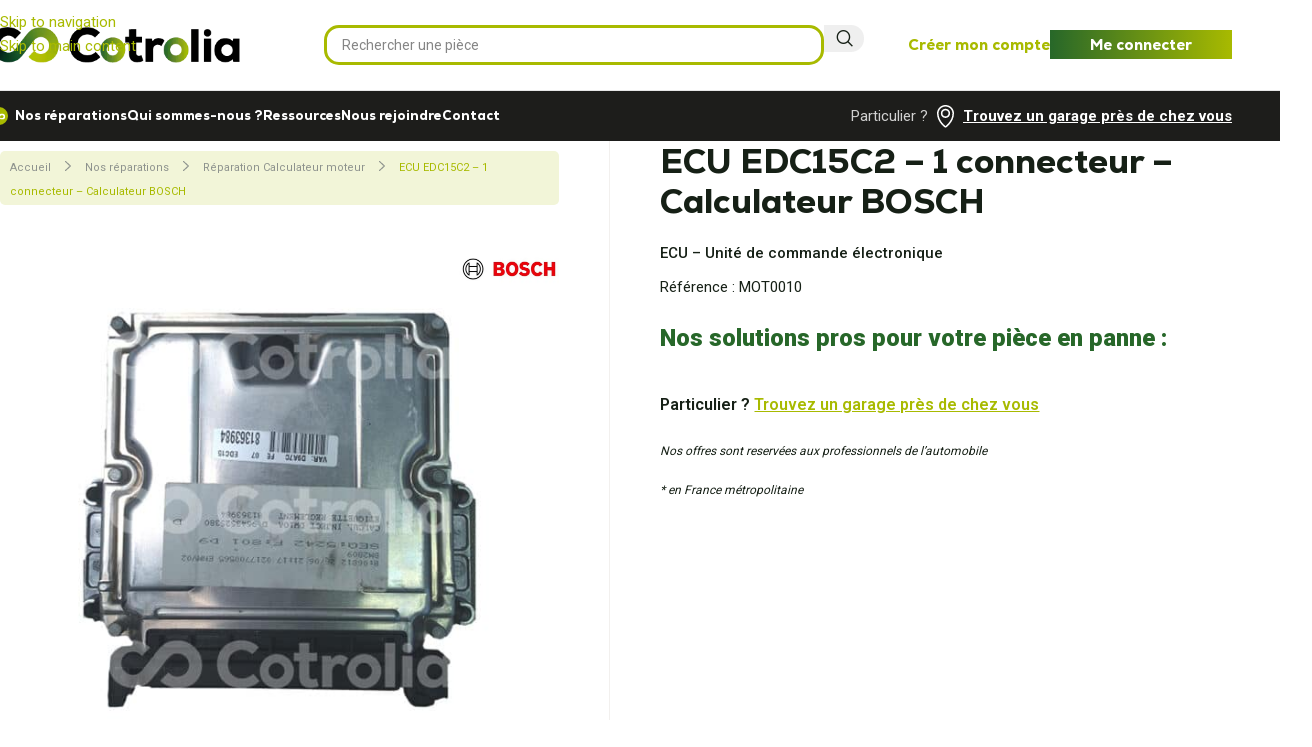

--- FILE ---
content_type: text/html; charset=UTF-8
request_url: https://www.cotrolia.com/produit/ecu-edc15c2-1-connecteur/
body_size: 59533
content:
<!DOCTYPE html>
<html lang="fr-FR">
<head> <script type="text/javascript">
/* <![CDATA[ */
var gform;gform||(document.addEventListener("gform_main_scripts_loaded",function(){gform.scriptsLoaded=!0}),document.addEventListener("gform/theme/scripts_loaded",function(){gform.themeScriptsLoaded=!0}),window.addEventListener("DOMContentLoaded",function(){gform.domLoaded=!0}),gform={domLoaded:!1,scriptsLoaded:!1,themeScriptsLoaded:!1,isFormEditor:()=>"function"==typeof InitializeEditor,callIfLoaded:function(o){return!(!gform.domLoaded||!gform.scriptsLoaded||!gform.themeScriptsLoaded&&!gform.isFormEditor()||(gform.isFormEditor()&&console.warn("The use of gform.initializeOnLoaded() is deprecated in the form editor context and will be removed in Gravity Forms 3.1."),o(),0))},initializeOnLoaded:function(o){gform.callIfLoaded(o)||(document.addEventListener("gform_main_scripts_loaded",()=>{gform.scriptsLoaded=!0,gform.callIfLoaded(o)}),document.addEventListener("gform/theme/scripts_loaded",()=>{gform.themeScriptsLoaded=!0,gform.callIfLoaded(o)}),window.addEventListener("DOMContentLoaded",()=>{gform.domLoaded=!0,gform.callIfLoaded(o)}))},hooks:{action:{},filter:{}},addAction:function(o,r,e,t){gform.addHook("action",o,r,e,t)},addFilter:function(o,r,e,t){gform.addHook("filter",o,r,e,t)},doAction:function(o){gform.doHook("action",o,arguments)},applyFilters:function(o){return gform.doHook("filter",o,arguments)},removeAction:function(o,r){gform.removeHook("action",o,r)},removeFilter:function(o,r,e){gform.removeHook("filter",o,r,e)},addHook:function(o,r,e,t,n){null==gform.hooks[o][r]&&(gform.hooks[o][r]=[]);var d=gform.hooks[o][r];null==n&&(n=r+"_"+d.length),gform.hooks[o][r].push({tag:n,callable:e,priority:t=null==t?10:t})},doHook:function(r,o,e){var t;if(e=Array.prototype.slice.call(e,1),null!=gform.hooks[r][o]&&((o=gform.hooks[r][o]).sort(function(o,r){return o.priority-r.priority}),o.forEach(function(o){"function"!=typeof(t=o.callable)&&(t=window[t]),"action"==r?t.apply(null,e):e[0]=t.apply(null,e)})),"filter"==r)return e[0]},removeHook:function(o,r,t,n){var e;null!=gform.hooks[o][r]&&(e=(e=gform.hooks[o][r]).filter(function(o,r,e){return!!(null!=n&&n!=o.tag||null!=t&&t!=o.priority)}),gform.hooks[o][r]=e)}});
/* ]]> */
</script>
<meta charset="UTF-8"><script>if(navigator.userAgent.match(/MSIE|Internet Explorer/i)||navigator.userAgent.match(/Trident\/7\..*?rv:11/i)){var href=document.location.href;if(!href.match(/[?&]nowprocket/)){if(href.indexOf("?")==-1){if(href.indexOf("#")==-1){document.location.href=href+"?nowprocket=1"}else{document.location.href=href.replace("#","?nowprocket=1#")}}else{if(href.indexOf("#")==-1){document.location.href=href+"&nowprocket=1"}else{document.location.href=href.replace("#","&nowprocket=1#")}}}}</script><script>(()=>{class RocketLazyLoadScripts{constructor(){this.v="2.0.4",this.userEvents=["keydown","keyup","mousedown","mouseup","mousemove","mouseover","mouseout","touchmove","touchstart","touchend","touchcancel","wheel","click","dblclick","input"],this.attributeEvents=["onblur","onclick","oncontextmenu","ondblclick","onfocus","onmousedown","onmouseenter","onmouseleave","onmousemove","onmouseout","onmouseover","onmouseup","onmousewheel","onscroll","onsubmit"]}async t(){this.i(),this.o(),/iP(ad|hone)/.test(navigator.userAgent)&&this.h(),this.u(),this.l(this),this.m(),this.k(this),this.p(this),this._(),await Promise.all([this.R(),this.L()]),this.lastBreath=Date.now(),this.S(this),this.P(),this.D(),this.O(),this.M(),await this.C(this.delayedScripts.normal),await this.C(this.delayedScripts.defer),await this.C(this.delayedScripts.async),await this.T(),await this.F(),await this.j(),await this.A(),window.dispatchEvent(new Event("rocket-allScriptsLoaded")),this.everythingLoaded=!0,this.lastTouchEnd&&await new Promise(t=>setTimeout(t,500-Date.now()+this.lastTouchEnd)),this.I(),this.H(),this.U(),this.W()}i(){this.CSPIssue=sessionStorage.getItem("rocketCSPIssue"),document.addEventListener("securitypolicyviolation",t=>{this.CSPIssue||"script-src-elem"!==t.violatedDirective||"data"!==t.blockedURI||(this.CSPIssue=!0,sessionStorage.setItem("rocketCSPIssue",!0))},{isRocket:!0})}o(){window.addEventListener("pageshow",t=>{this.persisted=t.persisted,this.realWindowLoadedFired=!0},{isRocket:!0}),window.addEventListener("pagehide",()=>{this.onFirstUserAction=null},{isRocket:!0})}h(){let t;function e(e){t=e}window.addEventListener("touchstart",e,{isRocket:!0}),window.addEventListener("touchend",function i(o){o.changedTouches[0]&&t.changedTouches[0]&&Math.abs(o.changedTouches[0].pageX-t.changedTouches[0].pageX)<10&&Math.abs(o.changedTouches[0].pageY-t.changedTouches[0].pageY)<10&&o.timeStamp-t.timeStamp<200&&(window.removeEventListener("touchstart",e,{isRocket:!0}),window.removeEventListener("touchend",i,{isRocket:!0}),"INPUT"===o.target.tagName&&"text"===o.target.type||(o.target.dispatchEvent(new TouchEvent("touchend",{target:o.target,bubbles:!0})),o.target.dispatchEvent(new MouseEvent("mouseover",{target:o.target,bubbles:!0})),o.target.dispatchEvent(new PointerEvent("click",{target:o.target,bubbles:!0,cancelable:!0,detail:1,clientX:o.changedTouches[0].clientX,clientY:o.changedTouches[0].clientY})),event.preventDefault()))},{isRocket:!0})}q(t){this.userActionTriggered||("mousemove"!==t.type||this.firstMousemoveIgnored?"keyup"===t.type||"mouseover"===t.type||"mouseout"===t.type||(this.userActionTriggered=!0,this.onFirstUserAction&&this.onFirstUserAction()):this.firstMousemoveIgnored=!0),"click"===t.type&&t.preventDefault(),t.stopPropagation(),t.stopImmediatePropagation(),"touchstart"===this.lastEvent&&"touchend"===t.type&&(this.lastTouchEnd=Date.now()),"click"===t.type&&(this.lastTouchEnd=0),this.lastEvent=t.type,t.composedPath&&t.composedPath()[0].getRootNode()instanceof ShadowRoot&&(t.rocketTarget=t.composedPath()[0]),this.savedUserEvents.push(t)}u(){this.savedUserEvents=[],this.userEventHandler=this.q.bind(this),this.userEvents.forEach(t=>window.addEventListener(t,this.userEventHandler,{passive:!1,isRocket:!0})),document.addEventListener("visibilitychange",this.userEventHandler,{isRocket:!0})}U(){this.userEvents.forEach(t=>window.removeEventListener(t,this.userEventHandler,{passive:!1,isRocket:!0})),document.removeEventListener("visibilitychange",this.userEventHandler,{isRocket:!0}),this.savedUserEvents.forEach(t=>{(t.rocketTarget||t.target).dispatchEvent(new window[t.constructor.name](t.type,t))})}m(){const t="return false",e=Array.from(this.attributeEvents,t=>"data-rocket-"+t),i="["+this.attributeEvents.join("],[")+"]",o="[data-rocket-"+this.attributeEvents.join("],[data-rocket-")+"]",s=(e,i,o)=>{o&&o!==t&&(e.setAttribute("data-rocket-"+i,o),e["rocket"+i]=new Function("event",o),e.setAttribute(i,t))};new MutationObserver(t=>{for(const n of t)"attributes"===n.type&&(n.attributeName.startsWith("data-rocket-")||this.everythingLoaded?n.attributeName.startsWith("data-rocket-")&&this.everythingLoaded&&this.N(n.target,n.attributeName.substring(12)):s(n.target,n.attributeName,n.target.getAttribute(n.attributeName))),"childList"===n.type&&n.addedNodes.forEach(t=>{if(t.nodeType===Node.ELEMENT_NODE)if(this.everythingLoaded)for(const i of[t,...t.querySelectorAll(o)])for(const t of i.getAttributeNames())e.includes(t)&&this.N(i,t.substring(12));else for(const e of[t,...t.querySelectorAll(i)])for(const t of e.getAttributeNames())this.attributeEvents.includes(t)&&s(e,t,e.getAttribute(t))})}).observe(document,{subtree:!0,childList:!0,attributeFilter:[...this.attributeEvents,...e]})}I(){this.attributeEvents.forEach(t=>{document.querySelectorAll("[data-rocket-"+t+"]").forEach(e=>{this.N(e,t)})})}N(t,e){const i=t.getAttribute("data-rocket-"+e);i&&(t.setAttribute(e,i),t.removeAttribute("data-rocket-"+e))}k(t){Object.defineProperty(HTMLElement.prototype,"onclick",{get(){return this.rocketonclick||null},set(e){this.rocketonclick=e,this.setAttribute(t.everythingLoaded?"onclick":"data-rocket-onclick","this.rocketonclick(event)")}})}S(t){function e(e,i){let o=e[i];e[i]=null,Object.defineProperty(e,i,{get:()=>o,set(s){t.everythingLoaded?o=s:e["rocket"+i]=o=s}})}e(document,"onreadystatechange"),e(window,"onload"),e(window,"onpageshow");try{Object.defineProperty(document,"readyState",{get:()=>t.rocketReadyState,set(e){t.rocketReadyState=e},configurable:!0}),document.readyState="loading"}catch(t){console.log("WPRocket DJE readyState conflict, bypassing")}}l(t){this.originalAddEventListener=EventTarget.prototype.addEventListener,this.originalRemoveEventListener=EventTarget.prototype.removeEventListener,this.savedEventListeners=[],EventTarget.prototype.addEventListener=function(e,i,o){o&&o.isRocket||!t.B(e,this)&&!t.userEvents.includes(e)||t.B(e,this)&&!t.userActionTriggered||e.startsWith("rocket-")||t.everythingLoaded?t.originalAddEventListener.call(this,e,i,o):(t.savedEventListeners.push({target:this,remove:!1,type:e,func:i,options:o}),"mouseenter"!==e&&"mouseleave"!==e||t.originalAddEventListener.call(this,e,t.savedUserEvents.push,o))},EventTarget.prototype.removeEventListener=function(e,i,o){o&&o.isRocket||!t.B(e,this)&&!t.userEvents.includes(e)||t.B(e,this)&&!t.userActionTriggered||e.startsWith("rocket-")||t.everythingLoaded?t.originalRemoveEventListener.call(this,e,i,o):t.savedEventListeners.push({target:this,remove:!0,type:e,func:i,options:o})}}J(t,e){this.savedEventListeners=this.savedEventListeners.filter(i=>{let o=i.type,s=i.target||window;return e!==o||t!==s||(this.B(o,s)&&(i.type="rocket-"+o),this.$(i),!1)})}H(){EventTarget.prototype.addEventListener=this.originalAddEventListener,EventTarget.prototype.removeEventListener=this.originalRemoveEventListener,this.savedEventListeners.forEach(t=>this.$(t))}$(t){t.remove?this.originalRemoveEventListener.call(t.target,t.type,t.func,t.options):this.originalAddEventListener.call(t.target,t.type,t.func,t.options)}p(t){let e;function i(e){return t.everythingLoaded?e:e.split(" ").map(t=>"load"===t||t.startsWith("load.")?"rocket-jquery-load":t).join(" ")}function o(o){function s(e){const s=o.fn[e];o.fn[e]=o.fn.init.prototype[e]=function(){return this[0]===window&&t.userActionTriggered&&("string"==typeof arguments[0]||arguments[0]instanceof String?arguments[0]=i(arguments[0]):"object"==typeof arguments[0]&&Object.keys(arguments[0]).forEach(t=>{const e=arguments[0][t];delete arguments[0][t],arguments[0][i(t)]=e})),s.apply(this,arguments),this}}if(o&&o.fn&&!t.allJQueries.includes(o)){const e={DOMContentLoaded:[],"rocket-DOMContentLoaded":[]};for(const t in e)document.addEventListener(t,()=>{e[t].forEach(t=>t())},{isRocket:!0});o.fn.ready=o.fn.init.prototype.ready=function(i){function s(){parseInt(o.fn.jquery)>2?setTimeout(()=>i.bind(document)(o)):i.bind(document)(o)}return"function"==typeof i&&(t.realDomReadyFired?!t.userActionTriggered||t.fauxDomReadyFired?s():e["rocket-DOMContentLoaded"].push(s):e.DOMContentLoaded.push(s)),o([])},s("on"),s("one"),s("off"),t.allJQueries.push(o)}e=o}t.allJQueries=[],o(window.jQuery),Object.defineProperty(window,"jQuery",{get:()=>e,set(t){o(t)}})}P(){const t=new Map;document.write=document.writeln=function(e){const i=document.currentScript,o=document.createRange(),s=i.parentElement;let n=t.get(i);void 0===n&&(n=i.nextSibling,t.set(i,n));const c=document.createDocumentFragment();o.setStart(c,0),c.appendChild(o.createContextualFragment(e)),s.insertBefore(c,n)}}async R(){return new Promise(t=>{this.userActionTriggered?t():this.onFirstUserAction=t})}async L(){return new Promise(t=>{document.addEventListener("DOMContentLoaded",()=>{this.realDomReadyFired=!0,t()},{isRocket:!0})})}async j(){return this.realWindowLoadedFired?Promise.resolve():new Promise(t=>{window.addEventListener("load",t,{isRocket:!0})})}M(){this.pendingScripts=[];this.scriptsMutationObserver=new MutationObserver(t=>{for(const e of t)e.addedNodes.forEach(t=>{"SCRIPT"!==t.tagName||t.noModule||t.isWPRocket||this.pendingScripts.push({script:t,promise:new Promise(e=>{const i=()=>{const i=this.pendingScripts.findIndex(e=>e.script===t);i>=0&&this.pendingScripts.splice(i,1),e()};t.addEventListener("load",i,{isRocket:!0}),t.addEventListener("error",i,{isRocket:!0}),setTimeout(i,1e3)})})})}),this.scriptsMutationObserver.observe(document,{childList:!0,subtree:!0})}async F(){await this.X(),this.pendingScripts.length?(await this.pendingScripts[0].promise,await this.F()):this.scriptsMutationObserver.disconnect()}D(){this.delayedScripts={normal:[],async:[],defer:[]},document.querySelectorAll("script[type$=rocketlazyloadscript]").forEach(t=>{t.hasAttribute("data-rocket-src")?t.hasAttribute("async")&&!1!==t.async?this.delayedScripts.async.push(t):t.hasAttribute("defer")&&!1!==t.defer||"module"===t.getAttribute("data-rocket-type")?this.delayedScripts.defer.push(t):this.delayedScripts.normal.push(t):this.delayedScripts.normal.push(t)})}async _(){await this.L();let t=[];document.querySelectorAll("script[type$=rocketlazyloadscript][data-rocket-src]").forEach(e=>{let i=e.getAttribute("data-rocket-src");if(i&&!i.startsWith("data:")){i.startsWith("//")&&(i=location.protocol+i);try{const o=new URL(i).origin;o!==location.origin&&t.push({src:o,crossOrigin:e.crossOrigin||"module"===e.getAttribute("data-rocket-type")})}catch(t){}}}),t=[...new Map(t.map(t=>[JSON.stringify(t),t])).values()],this.Y(t,"preconnect")}async G(t){if(await this.K(),!0!==t.noModule||!("noModule"in HTMLScriptElement.prototype))return new Promise(e=>{let i;function o(){(i||t).setAttribute("data-rocket-status","executed"),e()}try{if(navigator.userAgent.includes("Firefox/")||""===navigator.vendor||this.CSPIssue)i=document.createElement("script"),[...t.attributes].forEach(t=>{let e=t.nodeName;"type"!==e&&("data-rocket-type"===e&&(e="type"),"data-rocket-src"===e&&(e="src"),i.setAttribute(e,t.nodeValue))}),t.text&&(i.text=t.text),t.nonce&&(i.nonce=t.nonce),i.hasAttribute("src")?(i.addEventListener("load",o,{isRocket:!0}),i.addEventListener("error",()=>{i.setAttribute("data-rocket-status","failed-network"),e()},{isRocket:!0}),setTimeout(()=>{i.isConnected||e()},1)):(i.text=t.text,o()),i.isWPRocket=!0,t.parentNode.replaceChild(i,t);else{const i=t.getAttribute("data-rocket-type"),s=t.getAttribute("data-rocket-src");i?(t.type=i,t.removeAttribute("data-rocket-type")):t.removeAttribute("type"),t.addEventListener("load",o,{isRocket:!0}),t.addEventListener("error",i=>{this.CSPIssue&&i.target.src.startsWith("data:")?(console.log("WPRocket: CSP fallback activated"),t.removeAttribute("src"),this.G(t).then(e)):(t.setAttribute("data-rocket-status","failed-network"),e())},{isRocket:!0}),s?(t.fetchPriority="high",t.removeAttribute("data-rocket-src"),t.src=s):t.src="data:text/javascript;base64,"+window.btoa(unescape(encodeURIComponent(t.text)))}}catch(i){t.setAttribute("data-rocket-status","failed-transform"),e()}});t.setAttribute("data-rocket-status","skipped")}async C(t){const e=t.shift();return e?(e.isConnected&&await this.G(e),this.C(t)):Promise.resolve()}O(){this.Y([...this.delayedScripts.normal,...this.delayedScripts.defer,...this.delayedScripts.async],"preload")}Y(t,e){this.trash=this.trash||[];let i=!0;var o=document.createDocumentFragment();t.forEach(t=>{const s=t.getAttribute&&t.getAttribute("data-rocket-src")||t.src;if(s&&!s.startsWith("data:")){const n=document.createElement("link");n.href=s,n.rel=e,"preconnect"!==e&&(n.as="script",n.fetchPriority=i?"high":"low"),t.getAttribute&&"module"===t.getAttribute("data-rocket-type")&&(n.crossOrigin=!0),t.crossOrigin&&(n.crossOrigin=t.crossOrigin),t.integrity&&(n.integrity=t.integrity),t.nonce&&(n.nonce=t.nonce),o.appendChild(n),this.trash.push(n),i=!1}}),document.head.appendChild(o)}W(){this.trash.forEach(t=>t.remove())}async T(){try{document.readyState="interactive"}catch(t){}this.fauxDomReadyFired=!0;try{await this.K(),this.J(document,"readystatechange"),document.dispatchEvent(new Event("rocket-readystatechange")),await this.K(),document.rocketonreadystatechange&&document.rocketonreadystatechange(),await this.K(),this.J(document,"DOMContentLoaded"),document.dispatchEvent(new Event("rocket-DOMContentLoaded")),await this.K(),this.J(window,"DOMContentLoaded"),window.dispatchEvent(new Event("rocket-DOMContentLoaded"))}catch(t){console.error(t)}}async A(){try{document.readyState="complete"}catch(t){}try{await this.K(),this.J(document,"readystatechange"),document.dispatchEvent(new Event("rocket-readystatechange")),await this.K(),document.rocketonreadystatechange&&document.rocketonreadystatechange(),await this.K(),this.J(window,"load"),window.dispatchEvent(new Event("rocket-load")),await this.K(),window.rocketonload&&window.rocketonload(),await this.K(),this.allJQueries.forEach(t=>t(window).trigger("rocket-jquery-load")),await this.K(),this.J(window,"pageshow");const t=new Event("rocket-pageshow");t.persisted=this.persisted,window.dispatchEvent(t),await this.K(),window.rocketonpageshow&&window.rocketonpageshow({persisted:this.persisted})}catch(t){console.error(t)}}async K(){Date.now()-this.lastBreath>45&&(await this.X(),this.lastBreath=Date.now())}async X(){return document.hidden?new Promise(t=>setTimeout(t)):new Promise(t=>requestAnimationFrame(t))}B(t,e){return e===document&&"readystatechange"===t||(e===document&&"DOMContentLoaded"===t||(e===window&&"DOMContentLoaded"===t||(e===window&&"load"===t||e===window&&"pageshow"===t)))}static run(){(new RocketLazyLoadScripts).t()}}RocketLazyLoadScripts.run()})();</script>
	
	<link rel="profile" href="https://gmpg.org/xfn/11">
	

	<meta name='robots' content='index, follow, max-image-preview:large, max-snippet:-1, max-video-preview:-1' />

<!-- Google Tag Manager for WordPress by gtm4wp.com -->
<script data-cfasync="false" data-pagespeed-no-defer>
	var gtm4wp_datalayer_name = "dataLayer";
	var dataLayer = dataLayer || [];
</script>
<!-- End Google Tag Manager for WordPress by gtm4wp.com -->
	<!-- This site is optimized with the Yoast SEO plugin v26.7 - https://yoast.com/wordpress/plugins/seo/ -->
	<title>ECU EDC15C2 - 1 connecteur - Calculateur BOSCH - Réparation électronique auto</title>
<link data-rocket-prefetch href="https://www.gstatic.com" rel="dns-prefetch">
<link data-rocket-prefetch href="https://www.googletagmanager.com" rel="dns-prefetch">
<link data-rocket-prefetch href="https://static.axept.io" rel="dns-prefetch">
<link data-rocket-prefetch href="https://fonts.googleapis.com" rel="dns-prefetch">
<link data-rocket-prefetch href="https://fonts.gstatic.com" rel="dns-prefetch">
<link data-rocket-preload as="style" href="https://fonts.googleapis.com/css?family=Roboto%3A400%2C600%2C100%2C300%2C500%2C700%2C900&#038;display=swap" rel="preload">
<link crossorigin data-rocket-preload as="font" href="https://fonts.gstatic.com/s/roboto/v50/KFO7CnqEu92Fr1ME7kSn66aGLdTylUAMawCUBGEe.woff2" rel="preload">
<link crossorigin data-rocket-preload as="font" href="https://fonts.gstatic.com/s/roboto/v50/KFO7CnqEu92Fr1ME7kSn66aGLdTylUAMa3yUBA.woff2" rel="preload">
<link crossorigin data-rocket-preload as="font" href="https://www.cotrolia.com/wp-content/uploads/2023/06/nexa-heavy.woff2" rel="preload">
<link href="https://fonts.googleapis.com/css?family=Roboto%3A400%2C600%2C100%2C300%2C500%2C700%2C900&#038;display=swap" media="print" onload="this.media=&#039;all&#039;" rel="stylesheet">
<noscript data-wpr-hosted-gf-parameters=""><link rel="stylesheet" href="https://fonts.googleapis.com/css?family=Roboto%3A400%2C600%2C100%2C300%2C500%2C700%2C900&#038;display=swap"></noscript><link rel="preload" data-rocket-preload as="image" href="https://www.cotrolia.com/wp-content/uploads/2025/04/MOT0010-ECU-EDC15C2-1-connecteur-Calculateur-BOSCH-600x600.jpg" imagesrcset="https://www.cotrolia.com/wp-content/uploads/2025/04/MOT0010-ECU-EDC15C2-1-connecteur-Calculateur-BOSCH-600x600.jpg 600w, https://www.cotrolia.com/wp-content/uploads/2025/04/MOT0010-ECU-EDC15C2-1-connecteur-Calculateur-BOSCH-300x300.jpg 300w, https://www.cotrolia.com/wp-content/uploads/2025/04/MOT0010-ECU-EDC15C2-1-connecteur-Calculateur-BOSCH-150x150.jpg 150w, https://www.cotrolia.com/wp-content/uploads/2025/04/MOT0010-ECU-EDC15C2-1-connecteur-Calculateur-BOSCH.jpg 700w" imagesizes="(max-width: 600px) 100vw, 600px" fetchpriority="high">
	<meta name="description" content="Le calculateur moteur EDC15C2 - 1 connecteur du véhicule rencontre un problème ? Faites confiance à notre expertise chez Cotrolia pour une réparation fiable." />
	<link rel="canonical" href="https://www.cotrolia.com/produit/ecu-edc15c2-1-connecteur/" />
	<meta property="og:locale" content="fr_FR" />
	<meta property="og:type" content="article" />
	<meta property="og:title" content="ECU EDC15C2 - 1 connecteur - Calculateur BOSCH - Réparation électronique auto" />
	<meta property="og:description" content="Le calculateur moteur EDC15C2 - 1 connecteur du véhicule rencontre un problème ? Faites confiance à notre expertise chez Cotrolia pour une réparation fiable." />
	<meta property="og:url" content="https://www.cotrolia.com/produit/ecu-edc15c2-1-connecteur/" />
	<meta property="og:site_name" content="Réparation électronique automobile - Cotrolia" />
	<meta property="article:publisher" content="https://www.facebook.com/cotrolia" />
	<meta property="article:modified_time" content="2025-01-06T08:06:11+00:00" />
	<meta property="og:image" content="https://www.cotrolia.com/wp-content/uploads/2025/04/MOT0010-ECU-EDC15C2-1-connecteur-Calculateur-BOSCH.jpg" />
	<meta property="og:image:width" content="700" />
	<meta property="og:image:height" content="700" />
	<meta property="og:image:type" content="image/jpeg" />
	<meta name="twitter:card" content="summary_large_image" />
	<meta name="twitter:label1" content="Durée de lecture estimée" />
	<meta name="twitter:data1" content="6 minutes" />
	<script type="application/ld+json" class="yoast-schema-graph">{"@context":"https://schema.org","@graph":[{"@type":"WebPage","@id":"https://www.cotrolia.com/produit/ecu-edc15c2-1-connecteur/","url":"https://www.cotrolia.com/produit/ecu-edc15c2-1-connecteur/","name":"ECU EDC15C2 - 1 connecteur - Calculateur BOSCH - Réparation électronique auto","isPartOf":{"@id":"https://www.cotrolia.com/#website"},"primaryImageOfPage":{"@id":"https://www.cotrolia.com/produit/ecu-edc15c2-1-connecteur/#primaryimage"},"image":{"@id":"https://www.cotrolia.com/produit/ecu-edc15c2-1-connecteur/#primaryimage"},"thumbnailUrl":"https://www.cotrolia.com/wp-content/uploads/2025/04/MOT0010-ECU-EDC15C2-1-connecteur-Calculateur-BOSCH.jpg","datePublished":"2023-08-30T09:30:22+00:00","dateModified":"2025-01-06T08:06:11+00:00","description":"Le calculateur moteur EDC15C2 - 1 connecteur du véhicule rencontre un problème ? Faites confiance à notre expertise chez Cotrolia pour une réparation fiable.","breadcrumb":{"@id":"https://www.cotrolia.com/produit/ecu-edc15c2-1-connecteur/#breadcrumb"},"inLanguage":"fr-FR","potentialAction":[{"@type":"ReadAction","target":["https://www.cotrolia.com/produit/ecu-edc15c2-1-connecteur/"]}]},{"@type":"ImageObject","inLanguage":"fr-FR","@id":"https://www.cotrolia.com/produit/ecu-edc15c2-1-connecteur/#primaryimage","url":"https://www.cotrolia.com/wp-content/uploads/2025/04/MOT0010-ECU-EDC15C2-1-connecteur-Calculateur-BOSCH.jpg","contentUrl":"https://www.cotrolia.com/wp-content/uploads/2025/04/MOT0010-ECU-EDC15C2-1-connecteur-Calculateur-BOSCH.jpg","width":700,"height":700,"caption":"ECU EDC15C2 1 connecteur Calculateur BOSCH"},{"@type":"BreadcrumbList","@id":"https://www.cotrolia.com/produit/ecu-edc15c2-1-connecteur/#breadcrumb","itemListElement":[{"@type":"ListItem","position":1,"name":"Accueil","item":"https://www.cotrolia.com/"},{"@type":"ListItem","position":2,"name":"Nos réparations","item":"https://www.cotrolia.com/nos-reparations/"},{"@type":"ListItem","position":3,"name":"Réparation Calculateur moteur","item":"https://www.cotrolia.com/cp/moteur/calculateur-moteur/"},{"@type":"ListItem","position":4,"name":"ECU EDC15C2 &#8211; 1 connecteur &#8211; Calculateur BOSCH"}]},{"@type":"WebSite","@id":"https://www.cotrolia.com/#website","url":"https://www.cotrolia.com/","name":"Réparation électronique automobile - Cotrolia","description":"Réparation électronique Automobile","publisher":{"@id":"https://www.cotrolia.com/#organization"},"alternateName":"COTROLIA","potentialAction":[{"@type":"SearchAction","target":{"@type":"EntryPoint","urlTemplate":"https://www.cotrolia.com/?s={search_term_string}"},"query-input":{"@type":"PropertyValueSpecification","valueRequired":true,"valueName":"search_term_string"}}],"inLanguage":"fr-FR"},{"@type":"Organization","@id":"https://www.cotrolia.com/#organization","name":"COTROLIA","url":"https://www.cotrolia.com/","logo":{"@type":"ImageObject","inLanguage":"fr-FR","@id":"https://www.cotrolia.com/#/schema/logo/image/","url":"https://www.cotrolia.com/wp-content/uploads/2023/05/logo-cotrolia.png","contentUrl":"https://www.cotrolia.com/wp-content/uploads/2023/05/logo-cotrolia.png","width":292,"height":214,"caption":"COTROLIA"},"image":{"@id":"https://www.cotrolia.com/#/schema/logo/image/"},"sameAs":["https://www.facebook.com/cotrolia","https://www.linkedin.com/company/cotrolia/"]}]}</script>
	<!-- / Yoast SEO plugin. -->


<link rel='dns-prefetch' href='//fonts.googleapis.com' />
<link href='https://fonts.gstatic.com' crossorigin rel='preconnect' />
<style id='wp-img-auto-sizes-contain-inline-css' type='text/css'>
img:is([sizes=auto i],[sizes^="auto," i]){contain-intrinsic-size:3000px 1500px}
/*# sourceURL=wp-img-auto-sizes-contain-inline-css */
</style>
<link data-minify="1" rel='stylesheet' id='gform_basic-css' href='https://www.cotrolia.com/wp-content/cache/background-css/1/www.cotrolia.com/wp-content/cache/min/1/wp-content/plugins/gravityforms/assets/css/dist/basic.min.css?ver=1768490477&wpr_t=1768496942' type='text/css' media='all' />
<link rel='stylesheet' id='gform_theme_components-css' href='https://www.cotrolia.com/wp-content/plugins/gravityforms/assets/css/dist/theme-components.min.css?ver=2.9.25' type='text/css' media='all' />
<link rel='stylesheet' id='gform_theme-css' href='https://www.cotrolia.com/wp-content/cache/background-css/1/www.cotrolia.com/wp-content/plugins/gravityforms/assets/css/dist/theme.min.css?ver=2.9.25&wpr_t=1768496942' type='text/css' media='all' />
<link data-minify="1" rel='stylesheet' id='dce-dynamic-visibility-style-css' href='https://www.cotrolia.com/wp-content/cache/min/1/wp-content/plugins/dynamic-visibility-for-elementor/assets/css/dynamic-visibility.css?ver=1768490477' type='text/css' media='all' />
<style id='safe-svg-svg-icon-style-inline-css' type='text/css'>
.safe-svg-cover{text-align:center}.safe-svg-cover .safe-svg-inside{display:inline-block;max-width:100%}.safe-svg-cover svg{fill:currentColor;height:100%;max-height:100%;max-width:100%;width:100%}

/*# sourceURL=https://www.cotrolia.com/wp-content/plugins/safe-svg/dist/safe-svg-block-frontend.css */
</style>
<link data-minify="1" rel='stylesheet' id='agile-store-locator-init-css' href='https://www.cotrolia.com/wp-content/cache/min/1/wp-content/plugins/agile-store-locator/public/css/init.css?ver=1768490477' type='text/css' media='all' />
<link data-minify="1" rel='stylesheet' id='dashicons-css' href='https://www.cotrolia.com/wp-content/cache/min/1/wp-includes/css/dashicons.min.css?ver=1768490477' type='text/css' media='all' />
<style id='woocommerce-inline-inline-css' type='text/css'>
.woocommerce form .form-row .required { visibility: visible; }
/*# sourceURL=woocommerce-inline-inline-css */
</style>
<link rel='stylesheet' id='wpml-legacy-horizontal-list-0-css' href='https://www.cotrolia.com/wp-content/plugins/sitepress-multilingual-cms/templates/language-switchers/legacy-list-horizontal/style.min.css?ver=1' type='text/css' media='all' />
<link data-minify="1" rel='stylesheet' id='gs-shortcodes-style-css' href='https://www.cotrolia.com/wp-content/cache/min/1/wp-content/plugins/guestapp/assets/css/shortcodes.css?ver=1768490477' type='text/css' media='all' />
<link data-minify="1" rel='stylesheet' id='gs-shortcodes-mobile-style-css' href='https://www.cotrolia.com/wp-content/cache/min/1/wp-content/plugins/guestapp/assets/css/mobile.css?ver=1768490477' type='text/css' media='all' />
<link data-minify="1" rel='stylesheet' id='gs-carousel-css-css' href='https://www.cotrolia.com/wp-content/cache/min/1/wp-content/plugins/guestapp/assets/css/slick/slick.css?ver=1768490477' type='text/css' media='all' />
<link data-minify="1" rel='stylesheet' id='gs-carousel-theme-css-css' href='https://www.cotrolia.com/wp-content/cache/background-css/1/www.cotrolia.com/wp-content/cache/min/1/wp-content/plugins/guestapp/assets/css/slick/slick-theme.css?ver=1768490477&wpr_t=1768496942' type='text/css' media='all' />
<link data-minify="1" rel='stylesheet' id='elementor-icons-css' href='https://www.cotrolia.com/wp-content/cache/min/1/wp-content/plugins/elementor/assets/lib/eicons/css/elementor-icons.min.css?ver=1768490477' type='text/css' media='all' />
<link rel='stylesheet' id='elementor-frontend-css' href='https://www.cotrolia.com/wp-content/plugins/elementor/assets/css/frontend.min.css?ver=3.34.1' type='text/css' media='all' />
<link data-minify="1" rel='stylesheet' id='elementor-post-6-css' href='https://www.cotrolia.com/wp-content/cache/min/1/wp-content/uploads/elementor/css/post-6.css?ver=1768490477' type='text/css' media='all' />
<link data-minify="1" rel='stylesheet' id='-sl-bootstrap-css' href='https://www.cotrolia.com/wp-content/cache/min/1/wp-content/plugins/agile-store-locator/public/css/sl-bootstrap.css?ver=1768490477' type='text/css' media='all' />
<link rel='stylesheet' id='wd-style-base-css' href='https://www.cotrolia.com/wp-content/cache/background-css/1/www.cotrolia.com/wp-content/themes/woodmart/css/parts/base.min.css?ver=8.3.8&wpr_t=1768496942' type='text/css' media='all' />
<link rel='stylesheet' id='wd-helpers-wpb-elem-css' href='https://www.cotrolia.com/wp-content/themes/woodmart/css/parts/helpers-wpb-elem.min.css?ver=8.3.8' type='text/css' media='all' />
<link rel='stylesheet' id='wd-wpml-css' href='https://www.cotrolia.com/wp-content/themes/woodmart/css/parts/int-wpml.min.css?ver=8.3.8' type='text/css' media='all' />
<link rel='stylesheet' id='wd-int-wpml-curr-switch-css' href='https://www.cotrolia.com/wp-content/themes/woodmart/css/parts/int-wpml-curr-switch.min.css?ver=8.3.8' type='text/css' media='all' />
<link rel='stylesheet' id='wd-elementor-base-css' href='https://www.cotrolia.com/wp-content/themes/woodmart/css/parts/int-elem-base.min.css?ver=8.3.8' type='text/css' media='all' />
<link rel='stylesheet' id='wd-int-wordfence-css' href='https://www.cotrolia.com/wp-content/themes/woodmart/css/parts/int-wordfence.min.css?ver=8.3.8' type='text/css' media='all' />
<link rel='stylesheet' id='wd-woocommerce-base-css' href='https://www.cotrolia.com/wp-content/themes/woodmart/css/parts/woocommerce-base.min.css?ver=8.3.8' type='text/css' media='all' />
<link rel='stylesheet' id='wd-mod-star-rating-css' href='https://www.cotrolia.com/wp-content/themes/woodmart/css/parts/mod-star-rating.min.css?ver=8.3.8' type='text/css' media='all' />
<link rel='stylesheet' id='wd-woocommerce-block-notices-css' href='https://www.cotrolia.com/wp-content/themes/woodmart/css/parts/woo-mod-block-notices.min.css?ver=8.3.8' type='text/css' media='all' />
<link rel='stylesheet' id='wd-woo-mod-quantity-css' href='https://www.cotrolia.com/wp-content/themes/woodmart/css/parts/woo-mod-quantity.min.css?ver=8.3.8' type='text/css' media='all' />
<link rel='stylesheet' id='wd-woo-single-prod-el-base-css' href='https://www.cotrolia.com/wp-content/themes/woodmart/css/parts/woo-single-prod-el-base.min.css?ver=8.3.8' type='text/css' media='all' />
<link rel='stylesheet' id='wd-woo-mod-stock-status-css' href='https://www.cotrolia.com/wp-content/themes/woodmart/css/parts/woo-mod-stock-status.min.css?ver=8.3.8' type='text/css' media='all' />
<link rel='stylesheet' id='wd-woo-mod-shop-attributes-css' href='https://www.cotrolia.com/wp-content/themes/woodmart/css/parts/woo-mod-shop-attributes.min.css?ver=8.3.8' type='text/css' media='all' />
<link rel='stylesheet' id='wd-opt-carousel-disable-css' href='https://www.cotrolia.com/wp-content/themes/woodmart/css/parts/opt-carousel-disable.min.css?ver=8.3.8' type='text/css' media='all' />
<link rel='stylesheet' id='child-style-css' href='https://www.cotrolia.com/wp-content/cache/background-css/1/www.cotrolia.com/wp-content/themes/cotrolia-child/style.min.css?ver=8.3.8&wpr_t=1768496942' type='text/css' media='all' />
<link rel='stylesheet' id='wd-header-base-css' href='https://www.cotrolia.com/wp-content/themes/woodmart/css/parts/header-base.min.css?ver=8.3.8' type='text/css' media='all' />
<link rel='stylesheet' id='wd-mod-tools-css' href='https://www.cotrolia.com/wp-content/themes/woodmart/css/parts/mod-tools.min.css?ver=8.3.8' type='text/css' media='all' />
<link rel='stylesheet' id='wd-header-search-css' href='https://www.cotrolia.com/wp-content/themes/woodmart/css/parts/header-el-search.min.css?ver=8.3.8' type='text/css' media='all' />
<link rel='stylesheet' id='wd-header-search-form-css' href='https://www.cotrolia.com/wp-content/themes/woodmart/css/parts/header-el-search-form.min.css?ver=8.3.8' type='text/css' media='all' />
<link rel='stylesheet' id='wd-wd-search-form-css' href='https://www.cotrolia.com/wp-content/themes/woodmart/css/parts/wd-search-form.min.css?ver=8.3.8' type='text/css' media='all' />
<link rel='stylesheet' id='wd-wd-search-results-css' href='https://www.cotrolia.com/wp-content/themes/woodmart/css/parts/wd-search-results.min.css?ver=8.3.8' type='text/css' media='all' />
<link rel='stylesheet' id='wd-wd-search-dropdown-css' href='https://www.cotrolia.com/wp-content/themes/woodmart/css/parts/wd-search-dropdown.min.css?ver=8.3.8' type='text/css' media='all' />
<link rel='stylesheet' id='wd-header-elements-base-css' href='https://www.cotrolia.com/wp-content/themes/woodmart/css/parts/header-el-base.min.css?ver=8.3.8' type='text/css' media='all' />
<link rel='stylesheet' id='wd-button-css' href='https://www.cotrolia.com/wp-content/themes/woodmart/css/parts/el-button.min.css?ver=8.3.8' type='text/css' media='all' />
<link rel='stylesheet' id='wd-header-mobile-nav-dropdown-css' href='https://www.cotrolia.com/wp-content/themes/woodmart/css/parts/header-el-mobile-nav-dropdown.min.css?ver=8.3.8' type='text/css' media='all' />
<link rel='stylesheet' id='wd-bg-navigation-css' href='https://www.cotrolia.com/wp-content/themes/woodmart/css/parts/bg-navigation.min.css?ver=8.3.8' type='text/css' media='all' />
<link rel='stylesheet' id='wd-mod-nav-menu-label-css' href='https://www.cotrolia.com/wp-content/themes/woodmart/css/parts/mod-nav-menu-label.min.css?ver=8.3.8' type='text/css' media='all' />
<link rel='stylesheet' id='wd-woo-single-prod-builder-css' href='https://www.cotrolia.com/wp-content/themes/woodmart/css/parts/woo-single-prod-builder.min.css?ver=8.3.8' type='text/css' media='all' />
<link rel='stylesheet' id='wd-woo-single-prod-el-gallery-css' href='https://www.cotrolia.com/wp-content/themes/woodmart/css/parts/woo-single-prod-el-gallery.min.css?ver=8.3.8' type='text/css' media='all' />
<link rel='stylesheet' id='wd-swiper-css' href='https://www.cotrolia.com/wp-content/themes/woodmart/css/parts/lib-swiper.min.css?ver=8.3.8' type='text/css' media='all' />
<link rel='stylesheet' id='wd-swiper-arrows-css' href='https://www.cotrolia.com/wp-content/themes/woodmart/css/parts/lib-swiper-arrows.min.css?ver=8.3.8' type='text/css' media='all' />
<link rel='stylesheet' id='wd-text-block-css' href='https://www.cotrolia.com/wp-content/themes/woodmart/css/parts/el-text-block.min.css?ver=8.3.8' type='text/css' media='all' />
<link rel='stylesheet' id='wd-accordion-css' href='https://www.cotrolia.com/wp-content/themes/woodmart/css/parts/el-accordion.min.css?ver=8.3.8' type='text/css' media='all' />
<link rel='stylesheet' id='wd-info-box-css' href='https://www.cotrolia.com/wp-content/themes/woodmart/css/parts/el-info-box.min.css?ver=8.3.8' type='text/css' media='all' />
<link rel='stylesheet' id='wd-woo-single-prod-el-reviews-css' href='https://www.cotrolia.com/wp-content/themes/woodmart/css/parts/woo-single-prod-el-reviews.min.css?ver=8.3.8' type='text/css' media='all' />
<link rel='stylesheet' id='wd-woo-single-prod-el-reviews-style-1-css' href='https://www.cotrolia.com/wp-content/themes/woodmart/css/parts/woo-single-prod-el-reviews-style-1.min.css?ver=8.3.8' type='text/css' media='all' />
<link rel='stylesheet' id='wd-tabs-css' href='https://www.cotrolia.com/wp-content/themes/woodmart/css/parts/el-tabs.min.css?ver=8.3.8' type='text/css' media='all' />
<link rel='stylesheet' id='wd-woo-single-prod-el-tabs-opt-layout-tabs-css' href='https://www.cotrolia.com/wp-content/themes/woodmart/css/parts/woo-single-prod-el-tabs-opt-layout-tabs.min.css?ver=8.3.8' type='text/css' media='all' />
<link rel='stylesheet' id='wd-section-title-css' href='https://www.cotrolia.com/wp-content/themes/woodmart/css/parts/el-section-title.min.css?ver=8.3.8' type='text/css' media='all' />
<link rel='stylesheet' id='wd-mod-animations-keyframes-css' href='https://www.cotrolia.com/wp-content/themes/woodmart/css/parts/mod-animations-keyframes.min.css?ver=8.3.8' type='text/css' media='all' />
<link rel='stylesheet' id='wd-image-hotspot-css' href='https://www.cotrolia.com/wp-content/themes/woodmart/css/parts/el-hotspot.min.css?ver=8.3.8' type='text/css' media='all' />
<link rel='stylesheet' id='wd-mod-more-description-css' href='https://www.cotrolia.com/wp-content/themes/woodmart/css/parts/mod-more-description.min.css?ver=8.3.8' type='text/css' media='all' />
<link rel='stylesheet' id='wd-product-loop-css' href='https://www.cotrolia.com/wp-content/themes/woodmart/css/parts/woo-product-loop.min.css?ver=8.3.8' type='text/css' media='all' />
<link rel='stylesheet' id='wd-product-loop-alt-css' href='https://www.cotrolia.com/wp-content/themes/woodmart/css/parts/woo-product-loop-alt.min.css?ver=8.3.8' type='text/css' media='all' />
<link rel='stylesheet' id='wd-banner-css' href='https://www.cotrolia.com/wp-content/themes/woodmart/css/parts/el-banner.min.css?ver=8.3.8' type='text/css' media='all' />
<link rel='stylesheet' id='wd-banner-hover-zoom-css' href='https://www.cotrolia.com/wp-content/themes/woodmart/css/parts/el-banner-hover-zoom.min.css?ver=8.3.8' type='text/css' media='all' />
<link rel='stylesheet' id='wd-banner-btn-hover-css' href='https://www.cotrolia.com/wp-content/themes/woodmart/css/parts/el-banner-btn-hover.min.css?ver=8.3.8' type='text/css' media='all' />
<link rel='stylesheet' id='wd-footer-base-css' href='https://www.cotrolia.com/wp-content/themes/woodmart/css/parts/footer-base.min.css?ver=8.3.8' type='text/css' media='all' />
<link rel='stylesheet' id='wd-social-icons-css' href='https://www.cotrolia.com/wp-content/themes/woodmart/css/parts/el-social-icons.min.css?ver=8.3.8' type='text/css' media='all' />
<link rel='stylesheet' id='wd-social-icons-styles-css' href='https://www.cotrolia.com/wp-content/themes/woodmart/css/parts/el-social-styles.min.css?ver=8.3.8' type='text/css' media='all' />
<link rel='stylesheet' id='wd-el-menu-css' href='https://www.cotrolia.com/wp-content/themes/woodmart/css/parts/el-menu.min.css?ver=8.3.8' type='text/css' media='all' />
<link rel='stylesheet' id='wd-el-menu-wpb-elem-css' href='https://www.cotrolia.com/wp-content/themes/woodmart/css/parts/el-menu-wpb-elem.min.css?ver=8.3.8' type='text/css' media='all' />
<link rel='stylesheet' id='wd-scroll-top-css' href='https://www.cotrolia.com/wp-content/themes/woodmart/css/parts/opt-scrolltotop.min.css?ver=8.3.8' type='text/css' media='all' />
<link data-minify="1" rel='stylesheet' id='xts-style-default_header-css' href='https://www.cotrolia.com/wp-content/cache/min/1/wp-content/uploads/2025/12/xts-default_header-1766132564.css?ver=1768490477' type='text/css' media='all' />
<link data-minify="1" rel='stylesheet' id='xts-style-theme_settings_default-css' href='https://www.cotrolia.com/wp-content/cache/min/1/wp-content/uploads/2026/01/xts-theme_settings_default-1767601800.css?ver=1768490477' type='text/css' media='all' />

<script type="text/javascript" src="https://www.cotrolia.com/wp-includes/js/jquery/jquery.min.js?ver=3.7.1" id="jquery-core-js"></script>
<script type="text/javascript" defer='defer' src="https://www.cotrolia.com/wp-content/plugins/gravityforms/js/jquery.json.min.js?ver=2.9.25" id="gform_json-js"></script>
<script type="text/javascript" id="gform_gravityforms-js-extra">
/* <![CDATA[ */
var gf_global = {"gf_currency_config":{"name":"Euro","symbol_left":"","symbol_right":"&#8364;","symbol_padding":" ","thousand_separator":".","decimal_separator":",","decimals":2,"code":"EUR"},"base_url":"https://www.cotrolia.com/wp-content/plugins/gravityforms","number_formats":[],"spinnerUrl":"https://www.cotrolia.com/wp-content/plugins/gravityforms/images/spinner.svg","version_hash":"630858e8d798328c1c1f4027ba1400c8","strings":{"newRowAdded":"Nouvelle ligne ajout\u00e9e.","rowRemoved":"Rang\u00e9e supprim\u00e9e","formSaved":"Le formulaire a \u00e9t\u00e9 enregistr\u00e9. Le contenu contient le lien pour retourner et terminer le formulaire."}};
var gf_global = {"gf_currency_config":{"name":"Euro","symbol_left":"","symbol_right":"&#8364;","symbol_padding":" ","thousand_separator":".","decimal_separator":",","decimals":2,"code":"EUR"},"base_url":"https://www.cotrolia.com/wp-content/plugins/gravityforms","number_formats":[],"spinnerUrl":"https://www.cotrolia.com/wp-content/plugins/gravityforms/images/spinner.svg","version_hash":"630858e8d798328c1c1f4027ba1400c8","strings":{"newRowAdded":"Nouvelle ligne ajout\u00e9e.","rowRemoved":"Rang\u00e9e supprim\u00e9e","formSaved":"Le formulaire a \u00e9t\u00e9 enregistr\u00e9. Le contenu contient le lien pour retourner et terminer le formulaire."}};
var gform_i18n = {"datepicker":{"days":{"monday":"Lun","tuesday":"Mar","wednesday":"Mer","thursday":"Jeu","friday":"Ven","saturday":"Sam","sunday":"Dim"},"months":{"january":"Janvier","february":"F\u00e9vrier","march":"Mars","april":"Avril","may":"Mai","june":"Juin","july":"Juillet","august":"Ao\u00fbt","september":"Septembre","october":"Octobre","november":"Novembre","december":"D\u00e9cembre"},"firstDay":1,"iconText":"S\u00e9lectionner une date"}};
var gf_legacy_multi = {"11":"","12":""};
var gform_gravityforms = {"strings":{"invalid_file_extension":"Ce type de fichier n\u2019est pas autoris\u00e9. Seuls les formats suivants sont autoris\u00e9s\u00a0:","delete_file":"Supprimer ce fichier","in_progress":"en cours","file_exceeds_limit":"Le fichier d\u00e9passe la taille autoris\u00e9e.","illegal_extension":"Ce type de fichier n\u2019est pas autoris\u00e9.","max_reached":"Nombre de fichiers maximal atteint","unknown_error":"Une erreur s\u2019est produite lors de la sauvegarde du fichier sur le serveur","currently_uploading":"Veuillez attendre la fin du t\u00e9l\u00e9versement","cancel":"Annuler","cancel_upload":"Annuler ce t\u00e9l\u00e9versement","cancelled":"Annul\u00e9","error":"Erreur","message":"Message"},"vars":{"images_url":"https://www.cotrolia.com/wp-content/plugins/gravityforms/images"}};
//# sourceURL=gform_gravityforms-js-extra
/* ]]> */
</script>
<script type="rocketlazyloadscript" data-rocket-type="text/javascript" id="gform_gravityforms-js-before">
/* <![CDATA[ */

//# sourceURL=gform_gravityforms-js-before
/* ]]> */
</script>
<script type="rocketlazyloadscript" data-rocket-type="text/javascript" defer='defer' data-rocket-src="https://www.cotrolia.com/wp-content/plugins/gravityforms/js/gravityforms.min.js?ver=2.9.25" id="gform_gravityforms-js"></script>
<script type="rocketlazyloadscript" data-rocket-type="text/javascript" defer='defer' data-rocket-src="https://www.cotrolia.com/wp-content/plugins/gravityforms/assets/js/dist/utils.min.js?ver=48a3755090e76a154853db28fc254681" id="gform_gravityforms_utils-js"></script>
<script type="text/javascript" id="wpml-cookie-js-extra">
/* <![CDATA[ */
var wpml_cookies = {"wp-wpml_current_language":{"value":"fr","expires":1,"path":"/"}};
var wpml_cookies = {"wp-wpml_current_language":{"value":"fr","expires":1,"path":"/"}};
//# sourceURL=wpml-cookie-js-extra
/* ]]> */
</script>
<script type="rocketlazyloadscript" data-minify="1" data-rocket-type="text/javascript" data-rocket-src="https://www.cotrolia.com/wp-content/cache/min/1/wp-content/plugins/sitepress-multilingual-cms/res/js/cookies/language-cookie.js?ver=1768301224" id="wpml-cookie-js" defer="defer" data-wp-strategy="defer"></script>
<script type="text/javascript" src="https://www.cotrolia.com/wp-content/plugins/woocommerce/assets/js/jquery-blockui/jquery.blockUI.min.js?ver=2.7.0-wc.10.4.3" id="wc-jquery-blockui-js" defer="defer" data-wp-strategy="defer"></script>
<script type="text/javascript" id="wc-add-to-cart-js-extra">
/* <![CDATA[ */
var wc_add_to_cart_params = {"ajax_url":"/wp-admin/admin-ajax.php","wc_ajax_url":"/?wc-ajax=%%endpoint%%","i18n_view_cart":"Voir le panier","cart_url":"https://www.cotrolia.com/?page_id=9","is_cart":"","cart_redirect_after_add":"no"};
//# sourceURL=wc-add-to-cart-js-extra
/* ]]> */
</script>
<script type="rocketlazyloadscript" data-rocket-type="text/javascript" data-rocket-src="https://www.cotrolia.com/wp-content/plugins/woocommerce/assets/js/frontend/add-to-cart.min.js?ver=10.4.3" id="wc-add-to-cart-js" defer="defer" data-wp-strategy="defer"></script>
<script type="text/javascript" src="https://www.cotrolia.com/wp-content/plugins/woocommerce/assets/js/zoom/jquery.zoom.min.js?ver=1.7.21-wc.10.4.3" id="wc-zoom-js" defer="defer" data-wp-strategy="defer"></script>
<script type="text/javascript" id="wc-single-product-js-extra">
/* <![CDATA[ */
var wc_single_product_params = {"i18n_required_rating_text":"Veuillez s\u00e9lectionner une note","i18n_rating_options":["1\u00a0\u00e9toile sur 5","2\u00a0\u00e9toiles sur 5","3\u00a0\u00e9toiles sur 5","4\u00a0\u00e9toiles sur 5","5\u00a0\u00e9toiles sur 5"],"i18n_product_gallery_trigger_text":"Voir la galerie d\u2019images en plein \u00e9cran","review_rating_required":"yes","flexslider":{"rtl":false,"animation":"slide","smoothHeight":true,"directionNav":false,"controlNav":"thumbnails","slideshow":false,"animationSpeed":500,"animationLoop":false,"allowOneSlide":false},"zoom_enabled":"","zoom_options":[],"photoswipe_enabled":"","photoswipe_options":{"shareEl":false,"closeOnScroll":false,"history":false,"hideAnimationDuration":0,"showAnimationDuration":0},"flexslider_enabled":""};
//# sourceURL=wc-single-product-js-extra
/* ]]> */
</script>
<script type="rocketlazyloadscript" data-rocket-type="text/javascript" data-rocket-src="https://www.cotrolia.com/wp-content/plugins/woocommerce/assets/js/frontend/single-product.min.js?ver=10.4.3" id="wc-single-product-js" defer="defer" data-wp-strategy="defer"></script>
<script type="text/javascript" src="https://www.cotrolia.com/wp-content/plugins/woocommerce/assets/js/js-cookie/js.cookie.min.js?ver=2.1.4-wc.10.4.3" id="wc-js-cookie-js" defer="defer" data-wp-strategy="defer"></script>
<script type="text/javascript" id="woocommerce-js-extra">
/* <![CDATA[ */
var woocommerce_params = {"ajax_url":"/wp-admin/admin-ajax.php","wc_ajax_url":"/?wc-ajax=%%endpoint%%","i18n_password_show":"Afficher le mot de passe","i18n_password_hide":"Masquer le mot de passe"};
//# sourceURL=woocommerce-js-extra
/* ]]> */
</script>
<script type="rocketlazyloadscript" data-rocket-type="text/javascript" data-rocket-src="https://www.cotrolia.com/wp-content/plugins/woocommerce/assets/js/frontend/woocommerce.min.js?ver=10.4.3" id="woocommerce-js" defer="defer" data-wp-strategy="defer"></script>
<script type="rocketlazyloadscript" data-rocket-type="text/javascript" data-rocket-src="https://www.cotrolia.com/wp-content/themes/woodmart/js/libs/device.min.js?ver=8.3.8" id="wd-device-library-js" data-rocket-defer defer></script>
<script type="text/javascript" src="https://www.cotrolia.com/wp-content/themes/woodmart/js/scripts/global/scrollBar.min.js?ver=8.3.8" id="wd-scrollbar-js"></script>
<link rel="https://api.w.org/" href="https://www.cotrolia.com/wp-json/" /><link rel="alternate" title="JSON" type="application/json" href="https://www.cotrolia.com/wp-json/wp/v2/product/3653" /><link rel='shortlink' href='https://www.cotrolia.com/?p=3653' />
    
    <script type="rocketlazyloadscript" data-rocket-type="text/javascript">
        var ajaxurl = 'https://www.cotrolia.com/wp-admin/admin-ajax.php';
    </script>
<meta name="google-site-verification" content="vXbojr9wWBjQIwnLJ-NT4XRbjOg2tK4kpP5Zfzj3Zjk" />

<!-- Google Tag Manager for WordPress by gtm4wp.com -->
<!-- GTM Container placement set to automatic -->
<script data-cfasync="false" data-pagespeed-no-defer>
	var dataLayer_content = {"pagePostType":"product","pagePostType2":"single-product","pagePostAuthor":"Sébastien Renaudeau"};
	dataLayer.push( dataLayer_content );
</script>
<script type="rocketlazyloadscript" data-cfasync="false" data-pagespeed-no-defer>
(function(w,d,s,l,i){w[l]=w[l]||[];w[l].push({'gtm.start':
new Date().getTime(),event:'gtm.js'});var f=d.getElementsByTagName(s)[0],
j=d.createElement(s),dl=l!='dataLayer'?'&l='+l:'';j.async=true;j.src=
'//www.googletagmanager.com/gtm.js?id='+i+dl;f.parentNode.insertBefore(j,f);
})(window,document,'script','dataLayer','GTM-5XV6H7TK');
</script>
<!-- End Google Tag Manager for WordPress by gtm4wp.com --><style>.woocommerce-product-gallery{ opacity: 1 !important; }</style><meta name="theme-color" content="rgb(168,186,0)">					<meta name="viewport" content="width=device-width, initial-scale=1">
										<noscript><style>.woocommerce-product-gallery{ opacity: 1 !important; }</style></noscript>
	
<link rel="icon" href="https://www.cotrolia.com/wp-content/uploads/2023/09/favicon-150x150.png" sizes="32x32" />
<link rel="icon" href="https://www.cotrolia.com/wp-content/uploads/2023/09/favicon-300x300.png" sizes="192x192" />
<link rel="apple-touch-icon" href="https://www.cotrolia.com/wp-content/uploads/2023/09/favicon-300x300.png" />
<meta name="msapplication-TileImage" content="https://www.cotrolia.com/wp-content/uploads/2023/09/favicon-300x300.png" />
<noscript><style id="rocket-lazyload-nojs-css">.rll-youtube-player, [data-lazy-src]{display:none !important;}</style></noscript><style id="rocket-lazyrender-inline-css">[data-wpr-lazyrender] {content-visibility: auto;}</style><style id="wpr-lazyload-bg-container"></style><style id="wpr-lazyload-bg-exclusion">.footer-container:before{--wpr-bg-5dfe3017-d22e-436b-8ed7-d320cfbf95ff: url('https://www.cotrolia.com/wp-content/uploads/2023/06/logo-filigrane-large.svg');}.cotrolia-hero>.elementor-background-overlay:after{--wpr-bg-47346667-fe27-42eb-a69a-ba8fe00ea34c: url('https://www.cotrolia.com/wp-content/uploads/2023/06/logo-filigrane-large.svg');}</style>
<noscript>
<style id="wpr-lazyload-bg-nostyle">.gform_wrapper.gravity-theme .chosen-container-single .chosen-single abbr{--wpr-bg-0271780f-73ad-4a43-8639-cb2c09fbf3d1: url('https://www.cotrolia.com/wp-content/plugins/gravityforms/legacy/css/chosen-sprite.png');}.gform_wrapper.gravity-theme .chosen-container-single .chosen-single div b{--wpr-bg-88969a61-8a82-46cf-8081-a898dcf8c95f: url('https://www.cotrolia.com/wp-content/plugins/gravityforms/legacy/css/chosen-sprite.png');}.gform_wrapper.gravity-theme .chosen-container-single .chosen-search input[type=text]{--wpr-bg-b9593787-42d2-48ab-987e-7cd5878b5261: url('https://www.cotrolia.com/wp-content/plugins/gravityforms/legacy/css/chosen-sprite.png');}.gform_wrapper.gravity-theme .chosen-container-multi .chosen-choices li.search-choice .search-choice-close{--wpr-bg-b42b7e71-1784-42bd-8814-3e5bf159a66b: url('https://www.cotrolia.com/wp-content/plugins/gravityforms/legacy/css/chosen-sprite.png');}.gform_wrapper.gravity-theme .chosen-rtl .chosen-search input[type=text]{--wpr-bg-2cfbe29c-def1-458a-b785-1b7d22f42b0b: url('https://www.cotrolia.com/wp-content/plugins/gravityforms/legacy/css/chosen-sprite.png');}.gform_wrapper.gravity-theme .gform_card_icon_container div.gform_card_icon.gform_card_icon_selected::after{--wpr-bg-9774ddde-5572-43cf-92d3-aad122ef8252: url('https://www.cotrolia.com/wp-content/plugins/gravityforms/images/gf-creditcards-check.svg');}.gform_wrapper.gravity-theme .gfield_list_icons button{--wpr-bg-3fb9c84a-e75d-49cc-a9ad-056a752886c3: url('https://www.cotrolia.com/wp-content/plugins/gravityforms/images/list-add.svg');}.gform_wrapper.gravity-theme .chosen-container .chosen-results-scroll-down span,.gform_wrapper.gravity-theme .chosen-container .chosen-results-scroll-up span,.gform_wrapper.gravity-theme .chosen-container-multi .chosen-choices .search-choice .search-choice-close,.gform_wrapper.gravity-theme .chosen-container-single .chosen-search input[type=text],.gform_wrapper.gravity-theme .chosen-container-single .chosen-single abbr,.gform_wrapper.gravity-theme .chosen-container-single .chosen-single div b,.gform_wrapper.gravity-theme .chosen-rtl .chosen-search input[type=text]{--wpr-bg-fd2e8af6-f0b8-4586-9911-77147eb22b03: url('https://www.cotrolia.com/wp-content/plugins/gravityforms/legacy/css/chosen-sprite@2x.png');}.gform_wrapper.gravity-theme .gform_card_icon_container div.gform_card_icon{--wpr-bg-817621f8-88d4-4406-b58e-2cbb27126132: url('https://www.cotrolia.com/wp-content/plugins/gravityforms/images/gf-creditcards.svg');}.gform_wrapper.gravity-theme .ginput_container_creditcard .ginput_card_security_code_icon{--wpr-bg-1865ed78-fe49-4da4-ac3b-ec695f99a3e8: url('https://www.cotrolia.com/wp-content/plugins/gravityforms/images/gf-creditcards.svg');}.gform_wrapper.gravity-theme .gfield_list_icons button.delete_list_item{--wpr-bg-da15933b-9a42-4a52-9d84-2b5b209a4ad6: url('https://www.cotrolia.com/wp-content/plugins/gravityforms/images/list-remove.svg');}.gravity-theme.ui-datepicker .ui-datepicker-header select{--wpr-bg-bf1b0ea6-43b7-4194-a04c-3a59debfa965: url('https://www.cotrolia.com/wp-content/plugins/gravityforms/images/theme/down-arrow.svg');}.gs-slick-slider-wrapper .slick-loading .slick-list{--wpr-bg-de663a81-1aaf-4ee6-9d86-11a2c8d4b4f2: url('https://www.cotrolia.com/wp-content/plugins/guestapp/assets/css/slick/ajax-loader.gif');}input[type="date"]{--wpr-bg-fcc4ffa3-df2c-4da6-bc44-adaf0e7b0d37: url('https://www.cotrolia.com/wp-content/themes/woodmart/inc/admin/assets/images/calend-d.svg');}[class*="color-scheme-light"] input[type='date']{--wpr-bg-28a1023f-640a-489b-a0de-94a5fa296a8b: url('https://www.cotrolia.com/wp-content/themes/woodmart/inc/admin/assets/images/calend-l.svg');}.elementor-widget.option-changement-ecran .cotrolia-element-value:before{--wpr-bg-a33991c3-0b18-45fd-93d4-c249ac96db2d: url('https://www.cotrolia.com/wp-content/uploads/2023/08/option-changement-ecran.svg');}#wd-cotrolia-solutions-piece .cotrolia-element-wrapper.option-changement-ecran:before{--wpr-bg-9f7cf5a0-dc32-4cb5-bd2f-c4013124b067: url('https://www.cotrolia.com/wp-content/uploads/2023/08/option-changement-ecran.svg');}#wd-cotrolia-solutions-piece .cotrolia-element-wrapper.option-recuperation-code:before{--wpr-bg-7bba2714-b717-4ae9-a21c-6487c73321a0: url('https://www.cotrolia.com/wp-content/uploads/2024/04/picto-code-de-securite.svg');}#wd-cotrolia-solutions-piece .cotrolia-element-wrapper.option-echange-reconditionne:before{--wpr-bg-3022f9c2-569e-4762-b647-6391cbfe8cee: url('https://www.cotrolia.com/wp-content/uploads/2025/05/picto-transfert-de-donnees.svg');}.cotrolia-home-mask-marques:before{--wpr-bg-b86421c3-a165-47d1-9482-18c063595cca: url('https://www.cotrolia.com/wp-content/uploads/2023/07/cotrolia-deco-1.jpg');}.cotrolia-pourquoi-cotrolia-masque-header:before{--wpr-bg-658bfb6a-d076-479a-9b4a-70661635c46a: url('https://www.cotrolia.com/wp-content/uploads/2023/07/cotrolia-reparation-electronique-automobiles-min.jpg');}.cotrolia-actualites-masque-header:before{--wpr-bg-0ec8e1a7-dbb6-4d6c-873d-6d14f349e6f3: url('https://www.cotrolia.com/wp-content/uploads/2023/07/cotrolia-reparation-electronique-automobiles-min.jpg');}.cotrolia-engagement-impact-positif-masque-section:before{--wpr-bg-32858e6b-a749-459d-9c6a-2a9f4a572871: url('https://www.cotrolia.com/wp-content/uploads/2023/08/cotrolia-deco-6.jpg');}.ui-icon,.ui-widget-content .ui-icon{--wpr-bg-c1a904e2-4692-4613-aaa6-f77c56952b7a: url('https://www.cotrolia.com/wp-content/plugins/ultimate-faqs/assets/css/images/ui-icons_444444_256x240.png');}.ui-widget-header .ui-icon{--wpr-bg-6288d39f-5e46-47bc-8cf3-d21ca6eb8b9b: url('https://www.cotrolia.com/wp-content/plugins/ultimate-faqs/assets/css/images/ui-icons_444444_256x240.png');}.ui-state-hover .ui-icon,.ui-state-focus .ui-icon,.ui-button:hover .ui-icon,.ui-button:focus .ui-icon{--wpr-bg-df9f3b82-09b2-4182-87e4-44f3f7b68719: url('https://www.cotrolia.com/wp-content/plugins/ultimate-faqs/assets/css/images/ui-icons_555555_256x240.png');}.ui-state-active .ui-icon,.ui-button:active .ui-icon{--wpr-bg-ad74beff-ec93-4de6-b324-822932d8ee63: url('https://www.cotrolia.com/wp-content/plugins/ultimate-faqs/assets/css/images/ui-icons_ffffff_256x240.png');}.ui-state-highlight .ui-icon,.ui-button .ui-state-highlight.ui-icon{--wpr-bg-51c75022-440e-4743-959c-67bb7ebb8d06: url('https://www.cotrolia.com/wp-content/plugins/ultimate-faqs/assets/css/images/ui-icons_777620_256x240.png');}.ui-state-error .ui-icon,.ui-state-error-text .ui-icon{--wpr-bg-9c581081-5c08-483d-baa9-60c06fab0f16: url('https://www.cotrolia.com/wp-content/plugins/ultimate-faqs/assets/css/images/ui-icons_cc0000_256x240.png');}.ui-button .ui-icon{--wpr-bg-82cb1c6f-fe6e-477a-af5e-fe29461d2177: url('https://www.cotrolia.com/wp-content/plugins/ultimate-faqs/assets/css/images/ui-icons_777777_256x240.png');}.ewd-ufaq-permalink-image{--wpr-bg-ddedafb6-8f38-4440-874e-f6da48feb522: url('https://www.cotrolia.com/wp-content/plugins/ultimate-faqs/assets/img/insert_link.png');}</style>
</noscript>
<script type="application/javascript">const rocket_pairs = [{"selector":".gform_wrapper.gravity-theme .chosen-container-single .chosen-single abbr","style":".gform_wrapper.gravity-theme .chosen-container-single .chosen-single abbr{--wpr-bg-0271780f-73ad-4a43-8639-cb2c09fbf3d1: url('https:\/\/www.cotrolia.com\/wp-content\/plugins\/gravityforms\/legacy\/css\/chosen-sprite.png');}","hash":"0271780f-73ad-4a43-8639-cb2c09fbf3d1","url":"https:\/\/www.cotrolia.com\/wp-content\/plugins\/gravityforms\/legacy\/css\/chosen-sprite.png"},{"selector":".gform_wrapper.gravity-theme .chosen-container-single .chosen-single div b","style":".gform_wrapper.gravity-theme .chosen-container-single .chosen-single div b{--wpr-bg-88969a61-8a82-46cf-8081-a898dcf8c95f: url('https:\/\/www.cotrolia.com\/wp-content\/plugins\/gravityforms\/legacy\/css\/chosen-sprite.png');}","hash":"88969a61-8a82-46cf-8081-a898dcf8c95f","url":"https:\/\/www.cotrolia.com\/wp-content\/plugins\/gravityforms\/legacy\/css\/chosen-sprite.png"},{"selector":".gform_wrapper.gravity-theme .chosen-container-single .chosen-search input[type=text]","style":".gform_wrapper.gravity-theme .chosen-container-single .chosen-search input[type=text]{--wpr-bg-b9593787-42d2-48ab-987e-7cd5878b5261: url('https:\/\/www.cotrolia.com\/wp-content\/plugins\/gravityforms\/legacy\/css\/chosen-sprite.png');}","hash":"b9593787-42d2-48ab-987e-7cd5878b5261","url":"https:\/\/www.cotrolia.com\/wp-content\/plugins\/gravityforms\/legacy\/css\/chosen-sprite.png"},{"selector":".gform_wrapper.gravity-theme .chosen-container-multi .chosen-choices li.search-choice .search-choice-close","style":".gform_wrapper.gravity-theme .chosen-container-multi .chosen-choices li.search-choice .search-choice-close{--wpr-bg-b42b7e71-1784-42bd-8814-3e5bf159a66b: url('https:\/\/www.cotrolia.com\/wp-content\/plugins\/gravityforms\/legacy\/css\/chosen-sprite.png');}","hash":"b42b7e71-1784-42bd-8814-3e5bf159a66b","url":"https:\/\/www.cotrolia.com\/wp-content\/plugins\/gravityforms\/legacy\/css\/chosen-sprite.png"},{"selector":".gform_wrapper.gravity-theme .chosen-rtl .chosen-search input[type=text]","style":".gform_wrapper.gravity-theme .chosen-rtl .chosen-search input[type=text]{--wpr-bg-2cfbe29c-def1-458a-b785-1b7d22f42b0b: url('https:\/\/www.cotrolia.com\/wp-content\/plugins\/gravityforms\/legacy\/css\/chosen-sprite.png');}","hash":"2cfbe29c-def1-458a-b785-1b7d22f42b0b","url":"https:\/\/www.cotrolia.com\/wp-content\/plugins\/gravityforms\/legacy\/css\/chosen-sprite.png"},{"selector":".gform_wrapper.gravity-theme .gform_card_icon_container div.gform_card_icon.gform_card_icon_selected","style":".gform_wrapper.gravity-theme .gform_card_icon_container div.gform_card_icon.gform_card_icon_selected::after{--wpr-bg-9774ddde-5572-43cf-92d3-aad122ef8252: url('https:\/\/www.cotrolia.com\/wp-content\/plugins\/gravityforms\/images\/gf-creditcards-check.svg');}","hash":"9774ddde-5572-43cf-92d3-aad122ef8252","url":"https:\/\/www.cotrolia.com\/wp-content\/plugins\/gravityforms\/images\/gf-creditcards-check.svg"},{"selector":".gform_wrapper.gravity-theme .gfield_list_icons button","style":".gform_wrapper.gravity-theme .gfield_list_icons button{--wpr-bg-3fb9c84a-e75d-49cc-a9ad-056a752886c3: url('https:\/\/www.cotrolia.com\/wp-content\/plugins\/gravityforms\/images\/list-add.svg');}","hash":"3fb9c84a-e75d-49cc-a9ad-056a752886c3","url":"https:\/\/www.cotrolia.com\/wp-content\/plugins\/gravityforms\/images\/list-add.svg"},{"selector":".gform_wrapper.gravity-theme .chosen-container .chosen-results-scroll-down span,.gform_wrapper.gravity-theme .chosen-container .chosen-results-scroll-up span,.gform_wrapper.gravity-theme .chosen-container-multi .chosen-choices .search-choice .search-choice-close,.gform_wrapper.gravity-theme .chosen-container-single .chosen-search input[type=text],.gform_wrapper.gravity-theme .chosen-container-single .chosen-single abbr,.gform_wrapper.gravity-theme .chosen-container-single .chosen-single div b,.gform_wrapper.gravity-theme .chosen-rtl .chosen-search input[type=text]","style":".gform_wrapper.gravity-theme .chosen-container .chosen-results-scroll-down span,.gform_wrapper.gravity-theme .chosen-container .chosen-results-scroll-up span,.gform_wrapper.gravity-theme .chosen-container-multi .chosen-choices .search-choice .search-choice-close,.gform_wrapper.gravity-theme .chosen-container-single .chosen-search input[type=text],.gform_wrapper.gravity-theme .chosen-container-single .chosen-single abbr,.gform_wrapper.gravity-theme .chosen-container-single .chosen-single div b,.gform_wrapper.gravity-theme .chosen-rtl .chosen-search input[type=text]{--wpr-bg-fd2e8af6-f0b8-4586-9911-77147eb22b03: url('https:\/\/www.cotrolia.com\/wp-content\/plugins\/gravityforms\/legacy\/css\/chosen-sprite@2x.png');}","hash":"fd2e8af6-f0b8-4586-9911-77147eb22b03","url":"https:\/\/www.cotrolia.com\/wp-content\/plugins\/gravityforms\/legacy\/css\/chosen-sprite@2x.png"},{"selector":".gform_wrapper.gravity-theme .gform_card_icon_container div.gform_card_icon","style":".gform_wrapper.gravity-theme .gform_card_icon_container div.gform_card_icon{--wpr-bg-817621f8-88d4-4406-b58e-2cbb27126132: url('https:\/\/www.cotrolia.com\/wp-content\/plugins\/gravityforms\/images\/gf-creditcards.svg');}","hash":"817621f8-88d4-4406-b58e-2cbb27126132","url":"https:\/\/www.cotrolia.com\/wp-content\/plugins\/gravityforms\/images\/gf-creditcards.svg"},{"selector":".gform_wrapper.gravity-theme .ginput_container_creditcard .ginput_card_security_code_icon","style":".gform_wrapper.gravity-theme .ginput_container_creditcard .ginput_card_security_code_icon{--wpr-bg-1865ed78-fe49-4da4-ac3b-ec695f99a3e8: url('https:\/\/www.cotrolia.com\/wp-content\/plugins\/gravityforms\/images\/gf-creditcards.svg');}","hash":"1865ed78-fe49-4da4-ac3b-ec695f99a3e8","url":"https:\/\/www.cotrolia.com\/wp-content\/plugins\/gravityforms\/images\/gf-creditcards.svg"},{"selector":".gform_wrapper.gravity-theme .gfield_list_icons button.delete_list_item","style":".gform_wrapper.gravity-theme .gfield_list_icons button.delete_list_item{--wpr-bg-da15933b-9a42-4a52-9d84-2b5b209a4ad6: url('https:\/\/www.cotrolia.com\/wp-content\/plugins\/gravityforms\/images\/list-remove.svg');}","hash":"da15933b-9a42-4a52-9d84-2b5b209a4ad6","url":"https:\/\/www.cotrolia.com\/wp-content\/plugins\/gravityforms\/images\/list-remove.svg"},{"selector":".gravity-theme.ui-datepicker .ui-datepicker-header select","style":".gravity-theme.ui-datepicker .ui-datepicker-header select{--wpr-bg-bf1b0ea6-43b7-4194-a04c-3a59debfa965: url('https:\/\/www.cotrolia.com\/wp-content\/plugins\/gravityforms\/images\/theme\/down-arrow.svg');}","hash":"bf1b0ea6-43b7-4194-a04c-3a59debfa965","url":"https:\/\/www.cotrolia.com\/wp-content\/plugins\/gravityforms\/images\/theme\/down-arrow.svg"},{"selector":".gs-slick-slider-wrapper .slick-loading .slick-list","style":".gs-slick-slider-wrapper .slick-loading .slick-list{--wpr-bg-de663a81-1aaf-4ee6-9d86-11a2c8d4b4f2: url('https:\/\/www.cotrolia.com\/wp-content\/plugins\/guestapp\/assets\/css\/slick\/ajax-loader.gif');}","hash":"de663a81-1aaf-4ee6-9d86-11a2c8d4b4f2","url":"https:\/\/www.cotrolia.com\/wp-content\/plugins\/guestapp\/assets\/css\/slick\/ajax-loader.gif"},{"selector":"input[type=\"date\"]","style":"input[type=\"date\"]{--wpr-bg-fcc4ffa3-df2c-4da6-bc44-adaf0e7b0d37: url('https:\/\/www.cotrolia.com\/wp-content\/themes\/woodmart\/inc\/admin\/assets\/images\/calend-d.svg');}","hash":"fcc4ffa3-df2c-4da6-bc44-adaf0e7b0d37","url":"https:\/\/www.cotrolia.com\/wp-content\/themes\/woodmart\/inc\/admin\/assets\/images\/calend-d.svg"},{"selector":"[class*=\"color-scheme-light\"] input[type='date']","style":"[class*=\"color-scheme-light\"] input[type='date']{--wpr-bg-28a1023f-640a-489b-a0de-94a5fa296a8b: url('https:\/\/www.cotrolia.com\/wp-content\/themes\/woodmart\/inc\/admin\/assets\/images\/calend-l.svg');}","hash":"28a1023f-640a-489b-a0de-94a5fa296a8b","url":"https:\/\/www.cotrolia.com\/wp-content\/themes\/woodmart\/inc\/admin\/assets\/images\/calend-l.svg"},{"selector":".elementor-widget.option-changement-ecran .cotrolia-element-value","style":".elementor-widget.option-changement-ecran .cotrolia-element-value:before{--wpr-bg-a33991c3-0b18-45fd-93d4-c249ac96db2d: url('https:\/\/www.cotrolia.com\/wp-content\/uploads\/2023\/08\/option-changement-ecran.svg');}","hash":"a33991c3-0b18-45fd-93d4-c249ac96db2d","url":"https:\/\/www.cotrolia.com\/wp-content\/uploads\/2023\/08\/option-changement-ecran.svg"},{"selector":"#wd-cotrolia-solutions-piece .cotrolia-element-wrapper.option-changement-ecran","style":"#wd-cotrolia-solutions-piece .cotrolia-element-wrapper.option-changement-ecran:before{--wpr-bg-9f7cf5a0-dc32-4cb5-bd2f-c4013124b067: url('https:\/\/www.cotrolia.com\/wp-content\/uploads\/2023\/08\/option-changement-ecran.svg');}","hash":"9f7cf5a0-dc32-4cb5-bd2f-c4013124b067","url":"https:\/\/www.cotrolia.com\/wp-content\/uploads\/2023\/08\/option-changement-ecran.svg"},{"selector":"#wd-cotrolia-solutions-piece .cotrolia-element-wrapper.option-recuperation-code","style":"#wd-cotrolia-solutions-piece .cotrolia-element-wrapper.option-recuperation-code:before{--wpr-bg-7bba2714-b717-4ae9-a21c-6487c73321a0: url('https:\/\/www.cotrolia.com\/wp-content\/uploads\/2024\/04\/picto-code-de-securite.svg');}","hash":"7bba2714-b717-4ae9-a21c-6487c73321a0","url":"https:\/\/www.cotrolia.com\/wp-content\/uploads\/2024\/04\/picto-code-de-securite.svg"},{"selector":"#wd-cotrolia-solutions-piece .cotrolia-element-wrapper.option-echange-reconditionne","style":"#wd-cotrolia-solutions-piece .cotrolia-element-wrapper.option-echange-reconditionne:before{--wpr-bg-3022f9c2-569e-4762-b647-6391cbfe8cee: url('https:\/\/www.cotrolia.com\/wp-content\/uploads\/2025\/05\/picto-transfert-de-donnees.svg');}","hash":"3022f9c2-569e-4762-b647-6391cbfe8cee","url":"https:\/\/www.cotrolia.com\/wp-content\/uploads\/2025\/05\/picto-transfert-de-donnees.svg"},{"selector":".cotrolia-home-mask-marques","style":".cotrolia-home-mask-marques:before{--wpr-bg-b86421c3-a165-47d1-9482-18c063595cca: url('https:\/\/www.cotrolia.com\/wp-content\/uploads\/2023\/07\/cotrolia-deco-1.jpg');}","hash":"b86421c3-a165-47d1-9482-18c063595cca","url":"https:\/\/www.cotrolia.com\/wp-content\/uploads\/2023\/07\/cotrolia-deco-1.jpg"},{"selector":".cotrolia-pourquoi-cotrolia-masque-header","style":".cotrolia-pourquoi-cotrolia-masque-header:before{--wpr-bg-658bfb6a-d076-479a-9b4a-70661635c46a: url('https:\/\/www.cotrolia.com\/wp-content\/uploads\/2023\/07\/cotrolia-reparation-electronique-automobiles-min.jpg');}","hash":"658bfb6a-d076-479a-9b4a-70661635c46a","url":"https:\/\/www.cotrolia.com\/wp-content\/uploads\/2023\/07\/cotrolia-reparation-electronique-automobiles-min.jpg"},{"selector":".cotrolia-actualites-masque-header","style":".cotrolia-actualites-masque-header:before{--wpr-bg-0ec8e1a7-dbb6-4d6c-873d-6d14f349e6f3: url('https:\/\/www.cotrolia.com\/wp-content\/uploads\/2023\/07\/cotrolia-reparation-electronique-automobiles-min.jpg');}","hash":"0ec8e1a7-dbb6-4d6c-873d-6d14f349e6f3","url":"https:\/\/www.cotrolia.com\/wp-content\/uploads\/2023\/07\/cotrolia-reparation-electronique-automobiles-min.jpg"},{"selector":".cotrolia-engagement-impact-positif-masque-section","style":".cotrolia-engagement-impact-positif-masque-section:before{--wpr-bg-32858e6b-a749-459d-9c6a-2a9f4a572871: url('https:\/\/www.cotrolia.com\/wp-content\/uploads\/2023\/08\/cotrolia-deco-6.jpg');}","hash":"32858e6b-a749-459d-9c6a-2a9f4a572871","url":"https:\/\/www.cotrolia.com\/wp-content\/uploads\/2023\/08\/cotrolia-deco-6.jpg"},{"selector":".ui-icon,.ui-widget-content .ui-icon","style":".ui-icon,.ui-widget-content .ui-icon{--wpr-bg-c1a904e2-4692-4613-aaa6-f77c56952b7a: url('https:\/\/www.cotrolia.com\/wp-content\/plugins\/ultimate-faqs\/assets\/css\/images\/ui-icons_444444_256x240.png');}","hash":"c1a904e2-4692-4613-aaa6-f77c56952b7a","url":"https:\/\/www.cotrolia.com\/wp-content\/plugins\/ultimate-faqs\/assets\/css\/images\/ui-icons_444444_256x240.png"},{"selector":".ui-widget-header .ui-icon","style":".ui-widget-header .ui-icon{--wpr-bg-6288d39f-5e46-47bc-8cf3-d21ca6eb8b9b: url('https:\/\/www.cotrolia.com\/wp-content\/plugins\/ultimate-faqs\/assets\/css\/images\/ui-icons_444444_256x240.png');}","hash":"6288d39f-5e46-47bc-8cf3-d21ca6eb8b9b","url":"https:\/\/www.cotrolia.com\/wp-content\/plugins\/ultimate-faqs\/assets\/css\/images\/ui-icons_444444_256x240.png"},{"selector":".ui-state-hover .ui-icon,.ui-state-focus .ui-icon,.ui-button .ui-icon","style":".ui-state-hover .ui-icon,.ui-state-focus .ui-icon,.ui-button:hover .ui-icon,.ui-button:focus .ui-icon{--wpr-bg-df9f3b82-09b2-4182-87e4-44f3f7b68719: url('https:\/\/www.cotrolia.com\/wp-content\/plugins\/ultimate-faqs\/assets\/css\/images\/ui-icons_555555_256x240.png');}","hash":"df9f3b82-09b2-4182-87e4-44f3f7b68719","url":"https:\/\/www.cotrolia.com\/wp-content\/plugins\/ultimate-faqs\/assets\/css\/images\/ui-icons_555555_256x240.png"},{"selector":".ui-state-active .ui-icon,.ui-button .ui-icon","style":".ui-state-active .ui-icon,.ui-button:active .ui-icon{--wpr-bg-ad74beff-ec93-4de6-b324-822932d8ee63: url('https:\/\/www.cotrolia.com\/wp-content\/plugins\/ultimate-faqs\/assets\/css\/images\/ui-icons_ffffff_256x240.png');}","hash":"ad74beff-ec93-4de6-b324-822932d8ee63","url":"https:\/\/www.cotrolia.com\/wp-content\/plugins\/ultimate-faqs\/assets\/css\/images\/ui-icons_ffffff_256x240.png"},{"selector":".ui-state-highlight .ui-icon,.ui-button .ui-state-highlight.ui-icon","style":".ui-state-highlight .ui-icon,.ui-button .ui-state-highlight.ui-icon{--wpr-bg-51c75022-440e-4743-959c-67bb7ebb8d06: url('https:\/\/www.cotrolia.com\/wp-content\/plugins\/ultimate-faqs\/assets\/css\/images\/ui-icons_777620_256x240.png');}","hash":"51c75022-440e-4743-959c-67bb7ebb8d06","url":"https:\/\/www.cotrolia.com\/wp-content\/plugins\/ultimate-faqs\/assets\/css\/images\/ui-icons_777620_256x240.png"},{"selector":".ui-state-error .ui-icon,.ui-state-error-text .ui-icon","style":".ui-state-error .ui-icon,.ui-state-error-text .ui-icon{--wpr-bg-9c581081-5c08-483d-baa9-60c06fab0f16: url('https:\/\/www.cotrolia.com\/wp-content\/plugins\/ultimate-faqs\/assets\/css\/images\/ui-icons_cc0000_256x240.png');}","hash":"9c581081-5c08-483d-baa9-60c06fab0f16","url":"https:\/\/www.cotrolia.com\/wp-content\/plugins\/ultimate-faqs\/assets\/css\/images\/ui-icons_cc0000_256x240.png"},{"selector":".ui-button .ui-icon","style":".ui-button .ui-icon{--wpr-bg-82cb1c6f-fe6e-477a-af5e-fe29461d2177: url('https:\/\/www.cotrolia.com\/wp-content\/plugins\/ultimate-faqs\/assets\/css\/images\/ui-icons_777777_256x240.png');}","hash":"82cb1c6f-fe6e-477a-af5e-fe29461d2177","url":"https:\/\/www.cotrolia.com\/wp-content\/plugins\/ultimate-faqs\/assets\/css\/images\/ui-icons_777777_256x240.png"},{"selector":".ewd-ufaq-permalink-image","style":".ewd-ufaq-permalink-image{--wpr-bg-ddedafb6-8f38-4440-874e-f6da48feb522: url('https:\/\/www.cotrolia.com\/wp-content\/plugins\/ultimate-faqs\/assets\/img\/insert_link.png');}","hash":"ddedafb6-8f38-4440-874e-f6da48feb522","url":"https:\/\/www.cotrolia.com\/wp-content\/plugins\/ultimate-faqs\/assets\/img\/insert_link.png"}]; const rocket_excluded_pairs = [{"selector":".footer-container","style":".footer-container:before{--wpr-bg-5dfe3017-d22e-436b-8ed7-d320cfbf95ff: url('https:\/\/www.cotrolia.com\/wp-content\/uploads\/2023\/06\/logo-filigrane-large.svg');}","hash":"5dfe3017-d22e-436b-8ed7-d320cfbf95ff","url":"https:\/\/www.cotrolia.com\/wp-content\/uploads\/2023\/06\/logo-filigrane-large.svg"},{"selector":".cotrolia-hero>.elementor-background-overlay","style":".cotrolia-hero>.elementor-background-overlay:after{--wpr-bg-47346667-fe27-42eb-a69a-ba8fe00ea34c: url('https:\/\/www.cotrolia.com\/wp-content\/uploads\/2023\/06\/logo-filigrane-large.svg');}","hash":"47346667-fe27-42eb-a69a-ba8fe00ea34c","url":"https:\/\/www.cotrolia.com\/wp-content\/uploads\/2023\/06\/logo-filigrane-large.svg"}];</script><meta name="generator" content="WP Rocket 3.20.3" data-wpr-features="wpr_lazyload_css_bg_img wpr_delay_js wpr_defer_js wpr_minify_js wpr_lazyload_images wpr_preconnect_external_domains wpr_auto_preload_fonts wpr_automatic_lazy_rendering wpr_oci wpr_image_dimensions wpr_minify_css wpr_preload_links wpr_desktop" /></head>

<body class="wp-singular product-template-default single single-product postid-3653 wp-custom-logo wp-theme-woodmart wp-child-theme-cotrolia-child theme-woodmart woocommerce woocommerce-page woocommerce-no-js single-post-large-image wrapper-full-width  catalog-mode-on categories-accordion-on elementor-default elementor-kit-6">
			<script type="rocketlazyloadscript" data-rocket-type="text/javascript" id="wd-flicker-fix">// Flicker fix.</script>
<!-- GTM Container placement set to automatic -->
<!-- Google Tag Manager (noscript) -->
				<noscript><iframe src="https://www.googletagmanager.com/ns.html?id=GTM-5XV6H7TK" height="0" width="0" style="display:none;visibility:hidden" aria-hidden="true"></iframe></noscript>
<!-- End Google Tag Manager (noscript) -->		<div  class="wd-skip-links">
								<a href="#menu-menu-principal" class="wd-skip-navigation btn">
						Skip to navigation					</a>
								<a href="#main-content" class="wd-skip-content btn">
				Skip to main content			</a>
		</div>
			
	
	<div  class="wd-page-wrapper website-wrapper">
									<header  class="whb-header whb-default_header whb-full-width whb-sticky-shadow whb-scroll-stick whb-sticky-real">
					<div  class="whb-main-header">
	
<div class="whb-row whb-general-header whb-sticky-row whb-without-bg whb-border-fullwidth whb-color-dark whb-flex-equal-sides">
	<div class="container">
		<div class="whb-flex-row whb-general-header-inner">
			<div class="whb-column whb-col-left whb-column8 whb-visible-lg">
	<div class="site-logo whb-250rtwdwz5p8e5b7tpw0">
	<a href="https://www.cotrolia.com/" class="wd-logo wd-main-logo" rel="home" aria-label="Site logo">
		<picture class="attachment-full size-full" style="max-width:250px;" decoding="async">
<source type="image/webp" srcset="https://www.cotrolia.com/wp-content/uploads/2023/09/logo-cotrolia-email.png.webp 393w, https://www.cotrolia.com/wp-content/uploads/2023/09/logo-cotrolia-email-300x43.png.webp 300w, https://www.cotrolia.com/wp-content/uploads/2023/09/logo-cotrolia-email-150x21.png.webp 150w" sizes="(max-width: 393px) 100vw, 393px"/>
<img width="393" height="56" src="https://www.cotrolia.com/wp-content/uploads/2023/09/logo-cotrolia-email.png" alt="" decoding="async" srcset="https://www.cotrolia.com/wp-content/uploads/2023/09/logo-cotrolia-email.png 393w, https://www.cotrolia.com/wp-content/uploads/2023/09/logo-cotrolia-email-300x43.png 300w, https://www.cotrolia.com/wp-content/uploads/2023/09/logo-cotrolia-email-150x21.png 150w" sizes="(max-width: 393px) 100vw, 393px"/>
</picture>
	</a>
	</div>
</div>
<div class="whb-column whb-col-center whb-column9 whb-visible-lg">
	<div class="wd-search-form  wd-header-search-form wd-display-form whb-duljtjrl87kj7pmuut6b">

<form role="search" method="get" class="searchform  wd-style-with-bg woodmart-ajax-search" action="https://www.cotrolia.com/"  data-thumbnail="1" data-price="1" data-post_type="product" data-count="20" data-sku="0" data-symbols_count="3" data-include_cat_search="no" autocomplete="off">
	<input type="text" class="s" placeholder="Rechercher une pièce" value="" name="s" aria-label="Search" title="Rechercher une pièce" required/>
	<input type="hidden" name="post_type" value="product">

	<span tabindex="0" aria-label="Clear search" class="wd-clear-search wd-role-btn wd-hide"></span>

	
	<button type="submit" class="searchsubmit">
		<span>
			Search		</span>
			</button>
</form>

	<div  class="wd-search-results-wrapper">
		<div class="wd-search-results wd-dropdown-results wd-dropdown wd-scroll">
			<div class="wd-scroll-content">
				
				
							</div>
		</div>
	</div>

</div>
</div>
<div class="whb-column whb-col-right whb-column10 whb-visible-lg">
	<div id="wd-6969111db174f" class=" whb-u36wgloka28ra4kive1u wd-button-wrapper text-center"><a href="https://app.cotrolia.com/" title="" target="_blank" class="btn btn-color-primary btn-style-link btn-shape-rectangle btn-size-default bouton-creer-mon-compte">Créer mon compte</a></div><div id="wd-6969111db1792" class=" whb-x3mwap9b6l64ja802821 wd-button-wrapper text-center"><a href="https://www.cotrolia.com/me-connecter/" title="" class="btn btn-style-default btn-shape-round btn-size-default button-bg-gradient bouton-me-connecter">Me connecter</a></div><div id="wd-6969111db17d3" class=" whb-ky73muyzelwjnfywkv8x wd-button-wrapper text-center"><a href="https://www.cotrolia.com/me-connecter/" title="" target="_blank" class="btn btn-style-default btn-shape-round btn-size-default button-bg-gradient bouton-mon-compte">Mon compte</a></div></div>
<div class="whb-column whb-mobile-left whb-column_mobile2 whb-hidden-lg">
	<div class="wd-header-search wd-tools-element wd-header-search-mobile wd-design-7 wd-style-icon wd-display-icon whb-mblycrd3bd4zwnpu3hon">
	<a href="#" rel="nofollow noopener" aria-label="Search">
		
			<span class="wd-tools-icon">
							</span>

			<span class="wd-tools-text">
				Search			</span>

			</a>

	</div>
</div>
<div class="whb-column whb-mobile-center whb-column_mobile3 whb-hidden-lg">
	<div class="site-logo whb-g5z57bkgtznbk6v9pll5">
	<a href="https://www.cotrolia.com/" class="wd-logo wd-main-logo" rel="home" aria-label="Site logo">
		<picture class="attachment-full size-full" style="max-width:140px;" decoding="async">
<source type="image/webp" srcset="https://www.cotrolia.com/wp-content/uploads/2023/09/logo-cotrolia-email.png.webp 393w, https://www.cotrolia.com/wp-content/uploads/2023/09/logo-cotrolia-email-300x43.png.webp 300w, https://www.cotrolia.com/wp-content/uploads/2023/09/logo-cotrolia-email-150x21.png.webp 150w" sizes="(max-width: 393px) 100vw, 393px"/>
<img width="393" height="56" src="https://www.cotrolia.com/wp-content/uploads/2023/09/logo-cotrolia-email.png" alt="" decoding="async" srcset="https://www.cotrolia.com/wp-content/uploads/2023/09/logo-cotrolia-email.png 393w, https://www.cotrolia.com/wp-content/uploads/2023/09/logo-cotrolia-email-300x43.png 300w, https://www.cotrolia.com/wp-content/uploads/2023/09/logo-cotrolia-email-150x21.png 150w" sizes="(max-width: 393px) 100vw, 393px"/>
</picture>
	</a>
	</div>
</div>
<div class="whb-column whb-mobile-right whb-column_mobile4 whb-hidden-lg">
	<div class="wd-tools-element wd-header-mobile-nav wd-style-text wd-design-1 whb-wn5z894j1g5n0yp3eeuz">
	<a href="#" rel="nofollow" aria-label="Open mobile menu">
		
		<span class="wd-tools-icon">
					</span>

		<span class="wd-tools-text">Menu</span>

			</a>
</div></div>
		</div>
	</div>
</div>

<div class="whb-row whb-header-bottom whb-sticky-row whb-with-bg whb-without-border whb-color-light whb-hidden-mobile whb-flex-flex-middle">
	<div class="container">
		<div class="whb-flex-row whb-header-bottom-inner">
			<div class="whb-column whb-col-left whb-column11 whb-visible-lg">
	<nav class="wd-header-nav wd-header-main-nav text-left wd-design-1 whb-tiueim5f5uazw1f1dm8r" role="navigation" aria-label="Main navigation">
	<ul id="menu-menu-principal" class="menu wd-nav wd-nav-header wd-nav-main wd-style-bg wd-gap-s"><li id="menu-item-586" class="cotrolia-hide-phone menu-item menu-item-type-custom menu-item-object-custom menu-item-586 item-level-0 menu-mega-dropdown wd-event-hover menu-item-has-children" style="--wd-dropdown-width: 1280px;"><a href="#" class="woodmart-nav-link"><img  alt="Logo Cotrolia" src="https://www.cotrolia.com/wp-content/uploads/2023/06/logo-cotrolia-menu.svg"  class="wd-nav-img" width="18" height="18"><span class="nav-link-text">Nos réparations</span></a>
<div class="wd-dropdown-menu wd-dropdown wd-design-full-width color-scheme-dark">

<div class="container wd-entry-content">
			<link data-minify="1" rel="stylesheet" id="elementor-post-592-css" href="https://www.cotrolia.com/wp-content/cache/min/1/wp-content/uploads/elementor/css/post-592.css?ver=1768490477" type="text/css" media="all">
					<div data-elementor-type="wp-post" data-elementor-id="592" class="elementor elementor-592">
						<section class="wd-negative-gap elementor-section elementor-top-section elementor-element elementor-element-c7506a9 elementor-section-full_width wd-section-stretch-content cotrolia-megamenu elementor-section-height-default elementor-section-height-default" data-id="c7506a9" data-element_type="section">
						<div class="elementor-container elementor-column-gap-default">
					<div class="elementor-column elementor-col-16 elementor-top-column elementor-element elementor-element-2f10275" data-id="2f10275" data-element_type="column">
			<div class="elementor-widget-wrap elementor-element-populated">
						<div class="elementor-element elementor-element-f094074 elementor-widget__width-initial elementor-widget elementor-widget-wd_image_or_svg" data-id="f094074" data-element_type="widget" data-widget_type="wd_image_or_svg.default">
				<div class="elementor-widget-container">
					
		<div class="wd-image text-center">
							<a  href="https://www.cotrolia.com/cp/adas/" aria-label="Image link">
								<img  alt="Réparation ADAS" src="data:image/svg+xml,%3Csvg%20xmlns='http://www.w3.org/2000/svg'%20viewBox='0%200%2060%2060'%3E%3C/svg%3E" title="Réparation ADAS" width="60" height="60" data-lazy-src="https://www.cotrolia.com/wp-content/uploads/2023/06/categorie-adas.svg"><noscript><img  alt="Réparation ADAS" src="https://www.cotrolia.com/wp-content/uploads/2023/06/categorie-adas.svg" title="Réparation ADAS" loading="lazy" width="60" height="60"></noscript>							</a>
					</div>

						</div>
				</div>
				<div class="elementor-element elementor-element-512ac5b elementor-widget elementor-widget-wd_extra_menu_list" data-id="512ac5b" data-element_type="widget" data-widget_type="wd_extra_menu_list.default">
				<div class="elementor-widget-container">
								<ul class="wd-sub-menu wd-sub-accented  mega-menu-list">
				<li class="item-with-label item-label-primary">
											<a  href="https://www.cotrolia.com/cp/adas/">
																						
															ADAS							
															<span class="menu-label menu-label-primary">
									Nouveau								</span>
													</a>
					
					<ul class="sub-sub-menu">
													
							<li class="item-with-label item-label-primary">
								<a  href="https://www.cotrolia.com/cp/adas/camera-avant-multifonctions/">
																												
																			Caméra avant multifonctions									
																	</a>
							</li>
													
							<li class="item-with-label item-label-primary">
								<a  href="https://www.cotrolia.com/cp/adas/module-daide-au-stationnement/">
																												
																			Module d'aide au stationnement									
																	</a>
							</li>
											</ul>
				</li>
			</ul>
						</div>
				</div>
				<div class="elementor-element elementor-element-be53e35 elementor-widget__width-initial elementor-widget elementor-widget-wd_image_or_svg" data-id="be53e35" data-element_type="widget" data-widget_type="wd_image_or_svg.default">
				<div class="elementor-widget-container">
					
		<div class="wd-image text-center">
							<a  href="https://www.cotrolia.com/cp/freinage/" aria-label="Image link">
								<img  alt="Réparation Frein ABS" src="data:image/svg+xml,%3Csvg%20xmlns='http://www.w3.org/2000/svg'%20viewBox='0%200%2060%2060'%3E%3C/svg%3E" title="Réparation Frein ABS" width="60" height="60" data-lazy-src="https://www.cotrolia.com/wp-content/uploads/2023/06/categorie-freinage.svg"><noscript><img  alt="Réparation Frein ABS" src="https://www.cotrolia.com/wp-content/uploads/2023/06/categorie-freinage.svg" title="Réparation Frein ABS" loading="lazy" width="60" height="60"></noscript>							</a>
					</div>

						</div>
				</div>
				<div class="elementor-element elementor-element-4a4644b elementor-widget elementor-widget-wd_extra_menu_list" data-id="4a4644b" data-element_type="widget" data-widget_type="wd_extra_menu_list.default">
				<div class="elementor-widget-container">
								<ul class="wd-sub-menu wd-sub-accented  mega-menu-list">
				<li class="item-with-label item-label-primary">
											<a  href="https://www.cotrolia.com/cp/freinage/">
																						
															Freinage							
													</a>
					
					<ul class="sub-sub-menu">
													
							<li class="item-with-label item-label-primary">
								<a  href="https://www.cotrolia.com/cp/freinage/abs-et-esp/">
																												
																			ABS et ESP									
																	</a>
							</li>
													
							<li class="item-with-label item-label-primary">
								<a  href="https://www.cotrolia.com/cp/freinage/frein-de-parking/">
																												
																			Frein de parking									
																	</a>
							</li>
											</ul>
				</li>
			</ul>
						</div>
				</div>
					</div>
		</div>
				<div class="elementor-column elementor-col-16 elementor-top-column elementor-element elementor-element-8e4311c" data-id="8e4311c" data-element_type="column">
			<div class="elementor-widget-wrap elementor-element-populated">
						<div class="elementor-element elementor-element-c562e9a elementor-widget__width-initial elementor-widget elementor-widget-wd_image_or_svg" data-id="c562e9a" data-element_type="widget" data-widget_type="wd_image_or_svg.default">
				<div class="elementor-widget-container">
					
		<div class="wd-image text-center">
							<a  href="https://www.cotrolia.com/cp/antipollution/" aria-label="Image link">
								<img  alt="Réparation adblue" src="data:image/svg+xml,%3Csvg%20xmlns='http://www.w3.org/2000/svg'%20viewBox='0%200%2060%2060'%3E%3C/svg%3E" title="Réparation adblue" width="60" height="60" data-lazy-src="https://www.cotrolia.com/wp-content/uploads/2023/06/categorie-antipollution.svg"><noscript><img  alt="Réparation adblue" src="https://www.cotrolia.com/wp-content/uploads/2023/06/categorie-antipollution.svg" title="Réparation adblue" loading="lazy" width="60" height="60"></noscript>							</a>
					</div>

						</div>
				</div>
				<div class="elementor-element elementor-element-84d9148 elementor-widget elementor-widget-wd_extra_menu_list" data-id="84d9148" data-element_type="widget" data-widget_type="wd_extra_menu_list.default">
				<div class="elementor-widget-container">
								<ul class="wd-sub-menu wd-sub-accented  mega-menu-list">
				<li class="item-with-label item-label-primary">
											<a  href="https://www.cotrolia.com/cp/antipollution/">
																						
															Antipollution							
													</a>
					
					<ul class="sub-sub-menu">
													
							<li class="item-with-label item-label-primary">
								<a  href="https://www.cotrolia.com/cp/antipollution/reservoir-adblue/">
																												
																			Réservoir Adblue									
																			<span class="menu-label menu-label-primary">
											Populaire										</span>
																	</a>
							</li>
													
							<li class="item-with-label item-label-primary">
								<a  href="https://www.cotrolia.com/cp/antipollution/calculateur-adblue/">
																												
																			Calculateur de réservoir Adblue									
																	</a>
							</li>
											</ul>
				</li>
			</ul>
						</div>
				</div>
				<div class="elementor-element elementor-element-462f018 elementor-widget__width-initial elementor-widget elementor-widget-wd_image_or_svg" data-id="462f018" data-element_type="widget" data-widget_type="wd_image_or_svg.default">
				<div class="elementor-widget-container">
					
		<div class="wd-image text-center">
							<a  href="https://www.cotrolia.com/cp/habitacle/" aria-label="Image link">
								<img  alt="Réparation boitier habitacle" src="data:image/svg+xml,%3Csvg%20xmlns='http://www.w3.org/2000/svg'%20viewBox='0%200%2060%2060'%3E%3C/svg%3E" title="Réparation boitier habitacle" width="60" height="60" data-lazy-src="https://www.cotrolia.com/wp-content/uploads/2023/06/categorie-habitacle.svg"><noscript><img  alt="Réparation boitier habitacle" src="https://www.cotrolia.com/wp-content/uploads/2023/06/categorie-habitacle.svg" title="Réparation boitier habitacle" loading="lazy" width="60" height="60"></noscript>							</a>
					</div>

						</div>
				</div>
				<div class="elementor-element elementor-element-5dace57 elementor-widget elementor-widget-wd_extra_menu_list" data-id="5dace57" data-element_type="widget" data-widget_type="wd_extra_menu_list.default">
				<div class="elementor-widget-container">
								<ul class="wd-sub-menu wd-sub-accented  mega-menu-list">
				<li class="item-with-label item-label-primary">
											<a  href="https://www.cotrolia.com/cp/habitacle/">
																						
															Habitacle							
													</a>
					
					<ul class="sub-sub-menu">
													
							<li class="item-with-label item-label-primary">
								<a  href="https://www.cotrolia.com/cp/habitacle/boitier-habitacle/">
																												
																			Boîtier habitacle									
																	</a>
							</li>
													
							<li class="item-with-label item-label-primary">
								<a  href="https://www.cotrolia.com/cp/habitacle/commande-de-climatisation/">
																												
																			Commande de climatisation									
																	</a>
							</li>
													
							<li class="item-with-label item-label-primary">
								<a  href="https://www.cotrolia.com/cp/habitacle/commodos/">
																												
																			Commodos									
																	</a>
							</li>
											</ul>
				</li>
			</ul>
						</div>
				</div>
					</div>
		</div>
				<div class="elementor-column elementor-col-16 elementor-top-column elementor-element elementor-element-b74de0a" data-id="b74de0a" data-element_type="column">
			<div class="elementor-widget-wrap elementor-element-populated">
						<div class="elementor-element elementor-element-0048ce6 elementor-widget__width-initial elementor-widget elementor-widget-wd_image_or_svg" data-id="0048ce6" data-element_type="widget" data-widget_type="wd_image_or_svg.default">
				<div class="elementor-widget-container">
					
		<div class="wd-image text-center">
							<a  href="https://www.cotrolia.com/cp/boite-de-vitesses/" aria-label="Image link">
								<img  alt="Réparation boite de vitesses" src="data:image/svg+xml,%3Csvg%20xmlns='http://www.w3.org/2000/svg'%20viewBox='0%200%2060%2060'%3E%3C/svg%3E" title="Réparation boite de vitesses" width="60" height="60" data-lazy-src="https://www.cotrolia.com/wp-content/uploads/2023/06/categorie-boite-de-vitesse.svg"><noscript><img  alt="Réparation boite de vitesses" src="https://www.cotrolia.com/wp-content/uploads/2023/06/categorie-boite-de-vitesse.svg" title="Réparation boite de vitesses" loading="lazy" width="60" height="60"></noscript>							</a>
					</div>

						</div>
				</div>
				<div class="elementor-element elementor-element-a5f1ade elementor-widget elementor-widget-wd_extra_menu_list" data-id="a5f1ade" data-element_type="widget" data-widget_type="wd_extra_menu_list.default">
				<div class="elementor-widget-container">
								<ul class="wd-sub-menu wd-sub-accented  mega-menu-list">
				<li class="item-with-label item-label-primary">
											<a  href="https://www.cotrolia.com/cp/boite-de-vitesses/">
																						
															Boite de vitesses							
													</a>
					
					<ul class="sub-sub-menu">
													
							<li class="item-with-label item-label-primary">
								<a  href="https://www.cotrolia.com/cp/boite-de-vitesses/calculateur-boite-de-vitesses/">
																												
																			Calculateur de boite de vitesses									
																	</a>
							</li>
													
							<li class="item-with-label item-label-primary">
								<a  href="https://www.cotrolia.com/cp/boite-de-vitesses/levier-de-vitesses/">
																												
																			Levier de vitesses									
																	</a>
							</li>
											</ul>
				</li>
			</ul>
						</div>
				</div>
				<div class="elementor-element elementor-element-34f4252 elementor-widget__width-initial elementor-widget elementor-widget-wd_image_or_svg" data-id="34f4252" data-element_type="widget" data-widget_type="wd_image_or_svg.default">
				<div class="elementor-widget-container">
					
		<div class="wd-image text-center">
							<a  href="https://www.cotrolia.com/cp/vehicule-electrique-ou-hybride/" aria-label="Image link">
								<img  alt="Réparation chargeur électrique" src="data:image/svg+xml,%3Csvg%20xmlns='http://www.w3.org/2000/svg'%20viewBox='0%200%2060%2060'%3E%3C/svg%3E" title="Réparation chargeur électrique" width="60" height="60" data-lazy-src="https://www.cotrolia.com/wp-content/uploads/2023/06/categorie-mobilite-electrique.svg"><noscript><img  alt="Réparation chargeur électrique" src="https://www.cotrolia.com/wp-content/uploads/2023/06/categorie-mobilite-electrique.svg" title="Réparation chargeur électrique" loading="lazy" width="60" height="60"></noscript>							</a>
					</div>

						</div>
				</div>
				<div class="elementor-element elementor-element-675146b elementor-widget elementor-widget-wd_extra_menu_list" data-id="675146b" data-element_type="widget" data-widget_type="wd_extra_menu_list.default">
				<div class="elementor-widget-container">
								<ul class="wd-sub-menu wd-sub-accented  mega-menu-list">
				<li class="item-with-label item-label-primary">
											<a  href="https://www.cotrolia.com/cp/vehicule-electrique-ou-hybride/">
																						
															Mobilité électrique							
															<span class="menu-label menu-label-primary">
									Nouveau								</span>
													</a>
					
					<ul class="sub-sub-menu">
													
							<li class="item-with-label item-label-primary">
								<a  href="https://www.cotrolia.com/cp/vehicule-electrique-ou-hybride/cable-et-borne-de-charge/">
																												
																			Câble et borne de charge									
																	</a>
							</li>
													
							<li class="item-with-label item-label-primary">
								<a  href="https://www.cotrolia.com/cp/vehicule-electrique-ou-hybride/chargeur-embarque/">
																												
																			Chargeur embarqué									
																	</a>
							</li>
													
							<li class="item-with-label item-label-primary">
								<a  href="https://www.cotrolia.com/cp/vehicule-electrique-ou-hybride/onduleur-convertisseur/">
																												
																			Onduleur convertisseur									
																	</a>
							</li>
											</ul>
				</li>
			</ul>
						</div>
				</div>
					</div>
		</div>
				<div class="elementor-column elementor-col-16 elementor-top-column elementor-element elementor-element-26a67aa" data-id="26a67aa" data-element_type="column">
			<div class="elementor-widget-wrap elementor-element-populated">
						<div class="elementor-element elementor-element-8707a89 elementor-widget__width-initial elementor-widget elementor-widget-wd_image_or_svg" data-id="8707a89" data-element_type="widget" data-widget_type="wd_image_or_svg.default">
				<div class="elementor-widget-container">
					
		<div class="wd-image text-center">
							<a  href="https://www.cotrolia.com/cp/demarrage/" aria-label="Image link">
								<img  alt="Réparation boitier démarrage" src="data:image/svg+xml,%3Csvg%20xmlns='http://www.w3.org/2000/svg'%20viewBox='0%200%2060%2060'%3E%3C/svg%3E" title="Réparation boitier démarrage" width="60" height="60" data-lazy-src="https://www.cotrolia.com/wp-content/uploads/2023/06/categorie-demarrage.svg"><noscript><img  alt="Réparation boitier démarrage" src="https://www.cotrolia.com/wp-content/uploads/2023/06/categorie-demarrage.svg" title="Réparation boitier démarrage" loading="lazy" width="60" height="60"></noscript>							</a>
					</div>

						</div>
				</div>
				<div class="elementor-element elementor-element-6bd5634 elementor-widget elementor-widget-wd_extra_menu_list" data-id="6bd5634" data-element_type="widget" data-widget_type="wd_extra_menu_list.default">
				<div class="elementor-widget-container">
								<ul class="wd-sub-menu wd-sub-accented  mega-menu-list">
				<li class="item-with-label item-label-primary">
											<a  href="https://www.cotrolia.com/cp/demarrage/">
																						
															Démarrage							
													</a>
					
					<ul class="sub-sub-menu">
													
							<li class="item-with-label item-label-primary">
								<a  href="https://www.cotrolia.com/cp/demarrage/boitier-anti-demarrage/">
																												
																			Boîtier Anti-démarrage									
																	</a>
							</li>
													
							<li class="item-with-label item-label-primary">
								<a  href="https://www.cotrolia.com/cp/demarrage/carte-et-cle-de-demarrage/">
																												
																			Clé de démarrage									
																	</a>
							</li>
													
							<li class="item-with-label item-label-primary">
								<a  href="https://www.cotrolia.com/cp/demarrage/neiman-et-verrou-de-colonne/">
																												
																			Neiman et verrou de colonne									
																	</a>
							</li>
											</ul>
				</li>
			</ul>
						</div>
				</div>
				<div class="elementor-element elementor-element-b7e94c8 elementor-widget__width-initial elementor-widget elementor-widget-wd_image_or_svg" data-id="b7e94c8" data-element_type="widget" data-widget_type="wd_image_or_svg.default">
				<div class="elementor-widget-container">
					
		<div class="wd-image text-center">
							<a  href="https://www.cotrolia.com/cp/moteur/" aria-label="Image link">
								<img  alt="Réparation calculateur moteur" src="data:image/svg+xml,%3Csvg%20xmlns='http://www.w3.org/2000/svg'%20viewBox='0%200%2060%2060'%3E%3C/svg%3E" title="Réparation calculateur moteur" width="60" height="60" data-lazy-src="https://www.cotrolia.com/wp-content/uploads/2023/06/categorie-moteur.svg"><noscript><img  alt="Réparation calculateur moteur" src="https://www.cotrolia.com/wp-content/uploads/2023/06/categorie-moteur.svg" title="Réparation calculateur moteur" loading="lazy" width="60" height="60"></noscript>							</a>
					</div>

						</div>
				</div>
				<div class="elementor-element elementor-element-d83588e elementor-widget elementor-widget-wd_extra_menu_list" data-id="d83588e" data-element_type="widget" data-widget_type="wd_extra_menu_list.default">
				<div class="elementor-widget-container">
								<ul class="wd-sub-menu wd-sub-accented  mega-menu-list">
				<li class="item-with-label item-label-primary">
											<a  href="https://www.cotrolia.com/cp/moteur/">
																						
															Moteur							
													</a>
					
					<ul class="sub-sub-menu">
													
							<li class="item-with-label item-label-primary">
								<a  href="https://www.cotrolia.com/cp/moteur/bpga/">
																												
																			BPGA									
																	</a>
							</li>
													
							<li class="item-with-label item-label-primary">
								<a  href="https://www.cotrolia.com/cp/moteur/calculateur-moteur/">
																												
																			Calculateur moteur									
																	</a>
							</li>
													
							<li class="item-with-label item-label-primary">
								<a  href="https://www.cotrolia.com/cp/moteur/pompe-a-injection/">
																												
																			Pompe d'injection									
																	</a>
							</li>
											</ul>
				</li>
			</ul>
						</div>
				</div>
					</div>
		</div>
				<div class="elementor-column elementor-col-16 elementor-top-column elementor-element elementor-element-9cfa029" data-id="9cfa029" data-element_type="column">
			<div class="elementor-widget-wrap elementor-element-populated">
						<div class="elementor-element elementor-element-e8138c5 elementor-widget__width-initial elementor-widget elementor-widget-wd_image_or_svg" data-id="e8138c5" data-element_type="widget" data-widget_type="wd_image_or_svg.default">
				<div class="elementor-widget-container">
					
		<div class="wd-image text-center">
							<a  href="https://www.cotrolia.com/cp/direction/" aria-label="Image link">
								<img  alt="Réparation direction assistée" src="data:image/svg+xml,%3Csvg%20xmlns='http://www.w3.org/2000/svg'%20viewBox='0%200%2060%2060'%3E%3C/svg%3E" title="Réparation direction assistée" width="60" height="60" data-lazy-src="https://www.cotrolia.com/wp-content/uploads/2023/06/categorie-direction.svg"><noscript><img  alt="Réparation direction assistée" src="https://www.cotrolia.com/wp-content/uploads/2023/06/categorie-direction.svg" title="Réparation direction assistée" loading="lazy" width="60" height="60"></noscript>							</a>
					</div>

						</div>
				</div>
				<div class="elementor-element elementor-element-91bdc13 elementor-widget elementor-widget-wd_extra_menu_list" data-id="91bdc13" data-element_type="widget" data-widget_type="wd_extra_menu_list.default">
				<div class="elementor-widget-container">
								<ul class="wd-sub-menu wd-sub-accented  mega-menu-list">
				<li class="item-with-label item-label-primary">
											<a  href="https://www.cotrolia.com/cp/direction/">
																						
															Direction							
													</a>
					
					<ul class="sub-sub-menu">
													
							<li class="item-with-label item-label-primary">
								<a  href="https://www.cotrolia.com/cp/direction/direction-assistee-electrique/">
																												
																			Direction assistée électrique									
																	</a>
							</li>
													
							<li class="item-with-label item-label-primary">
								<a  href="https://www.cotrolia.com/cp/direction/pompe-de-direction/">
																												
																			Pompe de direction									
																	</a>
							</li>
											</ul>
				</li>
			</ul>
						</div>
				</div>
				<div class="elementor-element elementor-element-7fbaddf elementor-widget__width-initial elementor-widget elementor-widget-wd_image_or_svg" data-id="7fbaddf" data-element_type="widget" data-widget_type="wd_image_or_svg.default">
				<div class="elementor-widget-container">
					
		<div class="wd-image text-center">
							<a  href="https://www.cotrolia.com/cp/multimedia/" aria-label="Image link">
								<img  alt="Réparation Multimédia" src="data:image/svg+xml,%3Csvg%20xmlns='http://www.w3.org/2000/svg'%20viewBox='0%200%2060%2060'%3E%3C/svg%3E" title="Réparation Multimédia" width="60" height="60" data-lazy-src="https://www.cotrolia.com/wp-content/uploads/2023/06/categorie-multimedia.svg"><noscript><img  alt="Réparation Multimédia" src="https://www.cotrolia.com/wp-content/uploads/2023/06/categorie-multimedia.svg" title="Réparation Multimédia" loading="lazy" width="60" height="60"></noscript>							</a>
					</div>

						</div>
				</div>
				<div class="elementor-element elementor-element-1f9a948 elementor-widget elementor-widget-wd_extra_menu_list" data-id="1f9a948" data-element_type="widget" data-widget_type="wd_extra_menu_list.default">
				<div class="elementor-widget-container">
								<ul class="wd-sub-menu wd-sub-accented  mega-menu-list">
				<li class="item-with-label item-label-primary">
											<a  href="https://www.cotrolia.com/cp/multimedia/">
																						
															Multimédia							
													</a>
					
					<ul class="sub-sub-menu">
													
							<li class="item-with-label item-label-primary">
								<a  href="https://www.cotrolia.com/cp/multimedia/autoradio/">
																												
																			Autoradio									
																	</a>
							</li>
													
							<li class="item-with-label item-label-primary">
								<a  href="https://www.cotrolia.com/cp/multimedia/amplificateur-audio/">
																												
																			Amplificateur audio									
																	</a>
							</li>
													
							<li class="item-with-label item-label-primary">
								<a  href="https://www.cotrolia.com/cp/multimedia/ecran-et-afficheur-multifonction/">
																												
																			Écran et afficheur multifonction									
																	</a>
							</li>
													
							<li class="item-with-label item-label-primary">
								<a  href="https://www.cotrolia.com/cp/multimedia/facade-de-commande/">
																												
																			Façade de commande									
																	</a>
							</li>
													
							<li class="item-with-label item-label-primary">
								<a  href="https://www.cotrolia.com/cp/multimedia/boitier-de-convergence/">
																												
																			Boîtier de convergence									
																	</a>
							</li>
											</ul>
				</li>
			</ul>
						</div>
				</div>
					</div>
		</div>
				<div class="elementor-column elementor-col-16 elementor-top-column elementor-element elementor-element-b109d8b" data-id="b109d8b" data-element_type="column">
			<div class="elementor-widget-wrap elementor-element-populated">
						<div class="elementor-element elementor-element-2a2f34d elementor-widget__width-initial elementor-widget elementor-widget-wd_image_or_svg" data-id="2a2f34d" data-element_type="widget" data-widget_type="wd_image_or_svg.default">
				<div class="elementor-widget-container">
					
		<div class="wd-image text-left">
							<a  href="https://www.cotrolia.com/cp/eclairage/" aria-label="Image link">
								<img  alt="Réparation éclairage" src="data:image/svg+xml,%3Csvg%20xmlns='http://www.w3.org/2000/svg'%20viewBox='0%200%2060%2060'%3E%3C/svg%3E" title="Réparation éclairage" width="60" height="60" data-lazy-src="https://www.cotrolia.com/wp-content/uploads/2023/08/categorie-eclairage.svg"><noscript><img  alt="Réparation éclairage" src="https://www.cotrolia.com/wp-content/uploads/2023/08/categorie-eclairage.svg" title="Réparation éclairage" loading="lazy" width="60" height="60"></noscript>							</a>
					</div>

						</div>
				</div>
				<div class="elementor-element elementor-element-d7ec68c elementor-widget elementor-widget-wd_extra_menu_list" data-id="d7ec68c" data-element_type="widget" data-widget_type="wd_extra_menu_list.default">
				<div class="elementor-widget-container">
								<ul class="wd-sub-menu wd-sub-accented  mega-menu-list">
				<li class="item-with-label item-label-primary">
											<a  href="https://www.cotrolia.com/cp/eclairage/">
																						
															Éclairage							
													</a>
					
					<ul class="sub-sub-menu">
													
							<li class="item-with-label item-label-primary">
								<a  href="https://www.cotrolia.com/cp/eclairage/feux-xenon/">
																												
																			Feux xenon									
																	</a>
							</li>
											</ul>
				</li>
			</ul>
						</div>
				</div>
				<div class="elementor-element elementor-element-d934b01 elementor-widget__width-initial elementor-widget elementor-widget-wd_image_or_svg" data-id="d934b01" data-element_type="widget" data-widget_type="wd_image_or_svg.default">
				<div class="elementor-widget-container">
					
		<div class="wd-image text-center">
							<a  href="https://www.cotrolia.com/cp/tableau-de-bord/" aria-label="Image link">
								<img  alt="Réparation compteur tableau de bord" src="data:image/svg+xml,%3Csvg%20xmlns='http://www.w3.org/2000/svg'%20viewBox='0%200%2060%2060'%3E%3C/svg%3E" title="Réparation compteur tableau de bord" width="60" height="60" data-lazy-src="https://www.cotrolia.com/wp-content/uploads/2023/06/categorie-tableau-de-bord.svg"><noscript><img  alt="Réparation compteur tableau de bord" src="https://www.cotrolia.com/wp-content/uploads/2023/06/categorie-tableau-de-bord.svg" title="Réparation compteur tableau de bord" loading="lazy" width="60" height="60"></noscript>							</a>
					</div>

						</div>
				</div>
				<div class="elementor-element elementor-element-d1de6ca elementor-widget elementor-widget-wd_extra_menu_list" data-id="d1de6ca" data-element_type="widget" data-widget_type="wd_extra_menu_list.default">
				<div class="elementor-widget-container">
								<ul class="wd-sub-menu wd-sub-accented  mega-menu-list">
				<li class="item-with-label item-label-primary">
											<a  href="https://www.cotrolia.com/cp/tableau-de-bord/">
																						
															Tableau de bord							
													</a>
					
					<ul class="sub-sub-menu">
													
							<li class="item-with-label item-label-primary">
								<a  href="https://www.cotrolia.com/cp/tableau-de-bord/afficheur-tete-haute/">
																												
																			Afficheur tête haute									
																	</a>
							</li>
													
							<li class="item-with-label item-label-primary">
								<a  href="https://www.cotrolia.com/cp/tableau-de-bord/compteur/">
																												
																			Compteur auto									
																	</a>
							</li>
													
							<li class="item-with-label item-label-primary">
								<a  href="https://www.cotrolia.com/cp/tableau-de-bord/compteur-de-moto/">
																												
																			Compteur de moto									
																	</a>
							</li>
													
							<li class="item-with-label item-label-primary">
								<a  href="https://www.cotrolia.com/cp/tableau-de-bord/compteur-de-collection-et-youngtimer/">
																												
																			Compteur de collection et Youngtimer									
																	</a>
							</li>
											</ul>
				</li>
			</ul>
						</div>
				</div>
					</div>
		</div>
					</div>
		</section>
				</div>
		
</div>

</div>
</li>
<li id="menu-item-588" class="menu-item menu-item-type-custom menu-item-object-custom menu-item-has-children menu-item-588 item-level-0 menu-simple-dropdown wd-event-hover" ><a href="#" class="woodmart-nav-link"><span class="nav-link-text">Qui sommes-nous ?</span></a><div class="color-scheme-dark wd-design-default wd-dropdown-menu wd-dropdown"><div class="container wd-entry-content">
<ul class="wd-sub-menu color-scheme-dark">
	<li id="menu-item-2007" class="menu-item menu-item-type-post_type menu-item-object-page menu-item-2007 item-level-1 wd-event-hover" ><a href="https://www.cotrolia.com/notre-metier/" class="woodmart-nav-link">Notre métier</a></li>
	<li id="menu-item-1754" class="menu-item menu-item-type-post_type menu-item-object-page menu-item-1754 item-level-1 wd-event-hover" ><a href="https://www.cotrolia.com/histoire-et-valeurs/" class="woodmart-nav-link">Histoire et valeurs</a></li>
	<li id="menu-item-1202" class="menu-item menu-item-type-post_type menu-item-object-page menu-item-1202 item-level-1 wd-event-hover" ><a href="https://www.cotrolia.com/pourquoi-reparer/" class="woodmart-nav-link">Pourquoi réparer ?</a></li>
	<li id="menu-item-57810" class="menu-item menu-item-type-post_type menu-item-object-page menu-item-57810 item-level-1 wd-event-hover" ><a href="https://www.cotrolia.com/nos-engagements/" class="woodmart-nav-link">Nos engagements</a></li>
	<li id="menu-item-1554" class="menu-item menu-item-type-post_type menu-item-object-page menu-item-1554 item-level-1 wd-event-hover" ><a href="https://www.cotrolia.com/partenaire-presse/" class="woodmart-nav-link">Partenaires et presse</a></li>
</ul>
</div>
</div>
</li>
<li id="menu-item-2606" class="menu-item menu-item-type-post_type menu-item-object-page menu-item-has-children menu-item-2606 item-level-0 menu-simple-dropdown wd-event-hover" ><a href="https://www.cotrolia.com/faq/" class="woodmart-nav-link"><span class="nav-link-text">Ressources</span></a><div class="color-scheme-dark wd-design-default wd-dropdown-menu wd-dropdown"><div class="container wd-entry-content">
<ul class="wd-sub-menu color-scheme-dark">
	<li id="menu-item-2607" class="menu-item menu-item-type-post_type menu-item-object-page menu-item-2607 item-level-1 wd-event-hover" ><a href="https://www.cotrolia.com/faq/" class="woodmart-nav-link">Questions fréquentes</a></li>
	<li id="menu-item-2776" class="menu-item menu-item-type-post_type menu-item-object-page menu-item-2776 item-level-1 wd-event-hover" ><a href="https://www.cotrolia.com/blog/" class="woodmart-nav-link">Blog</a></li>
	<li id="menu-item-10772" class="menu-item menu-item-type-post_type menu-item-object-page menu-item-10772 item-level-1 wd-event-hover" ><a href="https://www.cotrolia.com/recyclage/" class="woodmart-nav-link">Recyclage</a></li>
</ul>
</div>
</div>
</li>
<li id="menu-item-589" class="menu-item menu-item-type-custom menu-item-object-custom menu-item-has-children menu-item-589 item-level-0 menu-simple-dropdown wd-event-hover" ><a href="#" class="woodmart-nav-link"><span class="nav-link-text">Nous rejoindre</span></a><div class="color-scheme-dark wd-design-default wd-dropdown-menu wd-dropdown"><div class="container wd-entry-content">
<ul class="wd-sub-menu color-scheme-dark">
	<li id="menu-item-2353" class="menu-item menu-item-type-post_type menu-item-object-page menu-item-2353 item-level-1 wd-event-hover" ><a href="https://www.cotrolia.com/travailler-chez-cotrolia/" class="woodmart-nav-link">Travailler chez Cotrolia</a></li>
	<li id="menu-item-2290" class="menu-item menu-item-type-post_type menu-item-object-page menu-item-2290 item-level-1 wd-event-hover" ><a href="https://www.cotrolia.com/offres-demploi/" class="woodmart-nav-link">Offres d’emploi</a></li>
	<li id="menu-item-1411" class="menu-item menu-item-type-post_type menu-item-object-page menu-item-1411 item-level-1 wd-event-hover" ><a href="https://www.cotrolia.com/candidature-spontanee/" class="woodmart-nav-link">Candidature spontanée</a></li>
</ul>
</div>
</div>
</li>
<li id="menu-item-2726" class="menu-item menu-item-type-post_type menu-item-object-page menu-item-2726 item-level-0 menu-simple-dropdown wd-event-hover" ><a href="https://www.cotrolia.com/contact/" class="woodmart-nav-link"><span class="nav-link-text">Contact</span></a></li>
<li id="menu-item-16698" class="cotrolia-hide-desktop menu-item menu-item-type-custom menu-item-object-custom menu-item-16698 item-level-0 menu-simple-dropdown wd-event-hover" ><a href="https://www.cotrolia.com/trouver-un-garage-auto/" class="woodmart-nav-link"><span class="nav-link-text">Trouver un garage partenaire</span></a></li>
<li id="menu-item-2979" class="cotrolia-hide-desktop menu-item menu-item-type-custom menu-item-object-custom menu-item-2979 item-level-0 menu-simple-dropdown wd-event-hover" ><a target="_blank" href="https://app.cotrolia.com/login" class="woodmart-nav-link"><span class="nav-link-text">Créer mon compte</span></a></li>
<li id="menu-item-2980" class="cotrolia-hide-desktop menu-item menu-item-type-custom menu-item-object-custom menu-item-2980 item-level-0 menu-simple-dropdown wd-event-hover" ><a target="_blank" href="https://www.cotrolia.com/me-connecter/" class="woodmart-nav-link"><span class="nav-link-text">Me connecter</span></a></li>
</ul></nav>
</div>
<div class="whb-column whb-col-center whb-column12 whb-visible-lg whb-empty-column">
	</div>
<div class="whb-column whb-col-right whb-column13 whb-visible-lg">
	
<div class="wd-header-text reset-last-child whb-4zubzp0cpml7m02asmrc wd-inline cotrolia-service-client">Particulier ? <img src="https://www.cotrolia.com/wp-content/uploads/2024/12/pointeur-store-locator-cotrolia-blanc.svg" alt="garages" width="17" height="17" /> <a href="https://www.cotrolia.com/trouver-un-garage-auto/" target="_blank" rel="noopener" class="bouton-trouver-garage-auto"><u>Trouvez un garage près de chez vous</u></a></div>
</div>
<div class="whb-column whb-col-mobile whb-column_mobile5 whb-hidden-lg whb-empty-column">
	</div>
		</div>
	</div>
</div>
</div>
				</header>
			
								<div  class="wd-page-content main-page-wrapper">
		
		
		<main  id="main-content" class="wd-content-layout content-layout-wrapper container wd-builder-on" role="main">
				<div class="wd-content-area site-content">								<div id="product-3653" class="single-product-page entry-content product type-product post-3653 status-publish first instock product_cat-moteur product_cat-calculateur-moteur has-post-thumbnail shipping-taxable purchasable product-type-simple">
							<link data-minify="1" rel="stylesheet" id="elementor-post-13139-css" href="https://www.cotrolia.com/wp-content/cache/min/1/wp-content/uploads/elementor/css/post-13139.css?ver=1768490479" type="text/css" media="all">
					<div data-elementor-type="wp-post" data-elementor-id="13139" class="elementor elementor-13139">
						<section class="wd-negative-gap elementor-section elementor-top-section elementor-element elementor-element-3977302d cotrolia-elementor-reverse-desktop elementor-section-boxed elementor-section-height-default elementor-section-height-default" data-id="3977302d" data-element_type="section">
						<div class="elementor-container elementor-column-gap-default">
					<div class="elementor-column elementor-col-50 elementor-top-column elementor-element elementor-element-2ef70f5a wd_sticky_offset_60 wd-elementor-sticky-column" data-id="2ef70f5a" data-element_type="column">
			<div class="elementor-widget-wrap elementor-element-populated">
						<div class="elementor-element elementor-element-559ebf1 elementor-widget-mobile__width-inherit elementor-hidden-desktop wd-el-breadcrumbs text-left elementor-widget elementor-widget-wd_wc_breadcrumb" data-id="559ebf1" data-element_type="widget" data-widget_type="wd_wc_breadcrumb.default">
				<div class="elementor-widget-container">
								<div class="yoast-breadcrumb">
				<span><span><a href="https://www.cotrolia.com/">Accueil</a></span> <span class="yoast-breadcrump-separator"></span> <span><a href="https://www.cotrolia.com/nos-reparations/">Nos réparations</a></span> <span class="yoast-breadcrump-separator"></span> <span><a href="https://www.cotrolia.com/cp/moteur/calculateur-moteur/">Réparation Calculateur moteur</a></span> <span class="yoast-breadcrump-separator"></span> <span class="breadcrumb_last" aria-current="page">ECU EDC15C2 &#8211; 1 connecteur &#8211; Calculateur BOSCH</span></span>			</div>
							</div>
				</div>
				<div class="elementor-element elementor-element-4dee2a0a elementor-widget-tablet__width-initial elementor-widget-mobile__width-inherit elementor-hidden-tablet wd-single-title text-left elementor-widget elementor-widget-wd_single_product_title" data-id="4dee2a0a" data-element_type="widget" data-widget_type="wd_single_product_title.default">
				<div class="elementor-widget-container">
					
<h1 class="product_title entry-title wd-entities-title">
	
	ECU EDC15C2 &#8211; 1 connecteur &#8211; Calculateur BOSCH
	</h1>
				</div>
				</div>
				<div class="elementor-element elementor-element-460e6b2 elementor-hidden-desktop elementor-hidden-tablet wd-single-gallery elementor-widget-theme-post-content elementor-widget elementor-widget-wd_single_product_gallery" data-id="460e6b2" data-element_type="widget" data-widget_type="wd_single_product_gallery.default">
				<div class="elementor-widget-container">
					<div class="woocommerce-product-gallery woocommerce-product-gallery--with-images woocommerce-product-gallery--columns-4 images  thumbs-position-without images image-action-none">
	<div class="wd-carousel-container wd-gallery-images">
		<div class="wd-carousel-inner">

		<div class="cotrolia-product-labels"></div><div class="cotrolia-logos-fabricants"><picture class="cotrolia-pa_fabricant-logo" decoding="async" fetchpriority="high">
<source type="image/avif" data-lazy-srcset="https://www.cotrolia.com/wp-content/uploads/2023/09/LOGO_BOSCH-1.jpg.avif 400w, https://www.cotrolia.com/wp-content/uploads/2023/09/LOGO_BOSCH-1-300x113.jpg.avif 300w, https://www.cotrolia.com/wp-content/uploads/2023/09/LOGO_BOSCH-1-150x56.jpg.avif 150w" sizes="(max-width: 400px) 100vw, 400px"/>
<source type="image/webp" data-lazy-srcset="https://www.cotrolia.com/wp-content/uploads/2023/09/LOGO_BOSCH-1.jpg.webp 400w, https://www.cotrolia.com/wp-content/uploads/2023/09/LOGO_BOSCH-1-300x113.jpg.webp 300w, https://www.cotrolia.com/wp-content/uploads/2023/09/LOGO_BOSCH-1-150x56.jpg.webp 150w" sizes="(max-width: 400px) 100vw, 400px"/>
<img width="400" height="150" src="data:image/svg+xml,%3Csvg%20xmlns='http://www.w3.org/2000/svg'%20viewBox='0%200%20400%20150'%3E%3C/svg%3E" alt="LOGO BOSCH" decoding="async" fetchpriority="high" data-lazy-srcset="https://www.cotrolia.com/wp-content/uploads/2023/09/LOGO_BOSCH-1.jpg 400w, https://www.cotrolia.com/wp-content/uploads/2023/09/LOGO_BOSCH-1-300x113.jpg 300w, https://www.cotrolia.com/wp-content/uploads/2023/09/LOGO_BOSCH-1-150x56.jpg 150w" data-lazy-sizes="(max-width: 400px) 100vw, 400px" data-lazy-src="https://www.cotrolia.com/wp-content/uploads/2023/09/LOGO_BOSCH-1.jpg"/><noscript><img width="400" height="150" src="https://www.cotrolia.com/wp-content/uploads/2023/09/LOGO_BOSCH-1.jpg" alt="LOGO BOSCH" decoding="async" fetchpriority="high" srcset="https://www.cotrolia.com/wp-content/uploads/2023/09/LOGO_BOSCH-1.jpg 400w, https://www.cotrolia.com/wp-content/uploads/2023/09/LOGO_BOSCH-1-300x113.jpg 300w, https://www.cotrolia.com/wp-content/uploads/2023/09/LOGO_BOSCH-1-150x56.jpg 150w" sizes="(max-width: 400px) 100vw, 400px"/></noscript>
</picture>
</div>
		<figure class="woocommerce-product-gallery__wrapper wd-carousel wd-grid" style="--wd-col-lg:1;--wd-col-md:1;--wd-col-sm:1;">
			<div class="wd-carousel-wrap">

				<div class="wd-carousel-item"><figure data-thumb="https://www.cotrolia.com/wp-content/uploads/2025/04/MOT0010-ECU-EDC15C2-1-connecteur-Calculateur-BOSCH-150x150.jpg" data-thumb-alt="ECU EDC15C2 1 connecteur Calculateur BOSCH" class="woocommerce-product-gallery__image"><a data-elementor-open-lightbox="no" href="https://www.cotrolia.com/wp-content/uploads/2025/04/MOT0010-ECU-EDC15C2-1-connecteur-Calculateur-BOSCH.jpg"><img fetchpriority="high" width="600" height="600" src="https://www.cotrolia.com/wp-content/uploads/2025/04/MOT0010-ECU-EDC15C2-1-connecteur-Calculateur-BOSCH-600x600.jpg" class="wp-post-image imagify-no-webp wp-post-image" alt="ECU EDC15C2 1 connecteur Calculateur BOSCH" title="ECU EDC15C2 - 1 connecteur - Calculateur BOSCH" data-caption="" data-src="https://www.cotrolia.com/wp-content/uploads/2025/04/MOT0010-ECU-EDC15C2-1-connecteur-Calculateur-BOSCH.jpg" data-large_image="https://www.cotrolia.com/wp-content/uploads/2025/04/MOT0010-ECU-EDC15C2-1-connecteur-Calculateur-BOSCH.jpg" data-large_image_width="700" data-large_image_height="700" decoding="async" srcset="https://www.cotrolia.com/wp-content/uploads/2025/04/MOT0010-ECU-EDC15C2-1-connecteur-Calculateur-BOSCH-600x600.jpg 600w, https://www.cotrolia.com/wp-content/uploads/2025/04/MOT0010-ECU-EDC15C2-1-connecteur-Calculateur-BOSCH-300x300.jpg 300w, https://www.cotrolia.com/wp-content/uploads/2025/04/MOT0010-ECU-EDC15C2-1-connecteur-Calculateur-BOSCH-150x150.jpg 150w, https://www.cotrolia.com/wp-content/uploads/2025/04/MOT0010-ECU-EDC15C2-1-connecteur-Calculateur-BOSCH.jpg 700w" sizes="(max-width: 600px) 100vw, 600px" /></a></figure></div>
							</div>
		</figure>

					<div class="wd-nav-arrows wd-pos-sep wd-hover-1 wd-custom-style wd-icon-1">
			<div class="wd-btn-arrow wd-prev wd-disabled">
				<div class="wd-arrow-inner"></div>
			</div>
			<div class="wd-btn-arrow wd-next">
				<div class="wd-arrow-inner"></div>
			</div>
		</div>
		
		
		</div>

			</div>

	</div>
				</div>
				</div>
				<div class="elementor-element elementor-element-3e3ace9 wd-single-short-desc text-left elementor-widget elementor-widget-wd_single_product_short_description" data-id="3e3ace9" data-element_type="widget" data-widget_type="wd_single_product_short_description.default">
				<div class="elementor-widget-container">
					<div class="woocommerce-product-details__short-description">
	<p>ECU &#8211; Unité de commande électronique</p>
</div>
				</div>
				</div>
				<div class="elementor-element elementor-element-5991f6b elementor-widget__width-auto elementor-widget elementor-widget-wd_text_block" data-id="5991f6b" data-element_type="widget" data-widget_type="wd_text_block.default">
				<div class="elementor-widget-container">
							<div class="wd-text-block reset-last-child text-left">
			
			<p>Référence : </p>
					</div>
						</div>
				</div>
				<div class="elementor-element elementor-element-1c8d6ec elementor-widget__width-auto wd-single-meta-value text-left elementor-widget elementor-widget-wd_single_product_meta_value" data-id="1c8d6ec" data-element_type="widget" data-widget_type="wd_single_product_meta_value.default">
				<div class="elementor-widget-container">
					MOT0010				</div>
				</div>
				<div class="elementor-element elementor-element-ca66aff elementor-widget elementor-widget-wd_text_block" data-id="ca66aff" data-element_type="widget" data-widget_type="wd_text_block.default">
				<div class="elementor-widget-container">
							<div class="wd-text-block reset-last-child text-left color-alt">
			
			<p>Nos solutions pros pour votre pièce en panne :</p>
					</div>
						</div>
				</div>
				<div class="elementor-element elementor-element-7b8267b elementor-widget elementor-widget-shortcode" data-id="7b8267b" data-element_type="widget" data-widget_type="shortcode.default">
				<div class="elementor-widget-container">
							<div class="elementor-shortcode"><span class="cotrolia-product-detail-price" data-product-id="3653" data-product-detail-nonce="ffa13921f9"></span>
</div>
						</div>
				</div>
				<div class="elementor-element elementor-element-8d36a04 elementor-widget__width-auto elementor-widget elementor-widget-wd_text_block" data-id="8d36a04" data-element_type="widget" data-widget_type="wd_text_block.default">
				<div class="elementor-widget-container">
							<div class="wd-text-block reset-last-child text-left">
			
			<p><strong>Particulier ? <a href="https://www.cotrolia.com/trouver-un-garage-auto/"><span style="text-decoration: underline;">Trouvez un garage près de chez vous</span></a></strong></p>
					</div>
						</div>
				</div>
				<div class="elementor-element elementor-element-23fb232 elementor-widget__width-auto elementor-widget elementor-widget-wd_text_block" data-id="23fb232" data-element_type="widget" data-widget_type="wd_text_block.default">
				<div class="elementor-widget-container">
							<div class="wd-text-block reset-last-child text-left">
			
			<p><em>Nos offres sont reservées aux professionnels de l’automobile</em></p><p><em>* en France métropolitaine</em></p>
					</div>
						</div>
				</div>
					</div>
		</div>
				<div class="elementor-column elementor-col-50 elementor-top-column elementor-element elementor-element-53a25ac4" data-id="53a25ac4" data-element_type="column">
			<div class="elementor-widget-wrap elementor-element-populated">
						<div class="elementor-element elementor-element-2e45458b elementor-widget-mobile__width-inherit elementor-hidden-tablet elementor-hidden-mobile wd-el-breadcrumbs text-left elementor-widget elementor-widget-wd_wc_breadcrumb" data-id="2e45458b" data-element_type="widget" data-widget_type="wd_wc_breadcrumb.default">
				<div class="elementor-widget-container">
								<div class="yoast-breadcrumb">
				<span><span><a href="https://www.cotrolia.com/">Accueil</a></span> <span class="yoast-breadcrump-separator"></span> <span><a href="https://www.cotrolia.com/nos-reparations/">Nos réparations</a></span> <span class="yoast-breadcrump-separator"></span> <span><a href="https://www.cotrolia.com/cp/moteur/calculateur-moteur/">Réparation Calculateur moteur</a></span> <span class="yoast-breadcrump-separator"></span> <span class="breadcrumb_last" aria-current="page">ECU EDC15C2 &#8211; 1 connecteur &#8211; Calculateur BOSCH</span></span>			</div>
							</div>
				</div>
				<div class="elementor-element elementor-element-43db5309 elementor-hidden-mobile wd-single-gallery elementor-widget-theme-post-content elementor-widget elementor-widget-wd_single_product_gallery" data-id="43db5309" data-element_type="widget" data-widget_type="wd_single_product_gallery.default">
				<div class="elementor-widget-container">
					<div class="woocommerce-product-gallery woocommerce-product-gallery--with-images woocommerce-product-gallery--columns-4 images  thumbs-position-without images image-action-none">
	<div class="wd-carousel-container wd-gallery-images">
		<div class="wd-carousel-inner">

		<div class="cotrolia-product-labels"></div><div class="cotrolia-logos-fabricants"><picture class="cotrolia-pa_fabricant-logo" decoding="async">
<source type="image/avif" data-lazy-srcset="https://www.cotrolia.com/wp-content/uploads/2023/09/LOGO_BOSCH-1.jpg.avif 400w, https://www.cotrolia.com/wp-content/uploads/2023/09/LOGO_BOSCH-1-300x113.jpg.avif 300w, https://www.cotrolia.com/wp-content/uploads/2023/09/LOGO_BOSCH-1-150x56.jpg.avif 150w" sizes="(max-width: 400px) 100vw, 400px"/>
<source type="image/webp" data-lazy-srcset="https://www.cotrolia.com/wp-content/uploads/2023/09/LOGO_BOSCH-1.jpg.webp 400w, https://www.cotrolia.com/wp-content/uploads/2023/09/LOGO_BOSCH-1-300x113.jpg.webp 300w, https://www.cotrolia.com/wp-content/uploads/2023/09/LOGO_BOSCH-1-150x56.jpg.webp 150w" sizes="(max-width: 400px) 100vw, 400px"/>
<img width="400" height="150" src="data:image/svg+xml,%3Csvg%20xmlns='http://www.w3.org/2000/svg'%20viewBox='0%200%20400%20150'%3E%3C/svg%3E" alt="LOGO BOSCH" decoding="async" data-lazy-srcset="https://www.cotrolia.com/wp-content/uploads/2023/09/LOGO_BOSCH-1.jpg 400w, https://www.cotrolia.com/wp-content/uploads/2023/09/LOGO_BOSCH-1-300x113.jpg 300w, https://www.cotrolia.com/wp-content/uploads/2023/09/LOGO_BOSCH-1-150x56.jpg 150w" data-lazy-sizes="(max-width: 400px) 100vw, 400px" data-lazy-src="https://www.cotrolia.com/wp-content/uploads/2023/09/LOGO_BOSCH-1.jpg"/><noscript><img width="400" height="150" src="https://www.cotrolia.com/wp-content/uploads/2023/09/LOGO_BOSCH-1.jpg" alt="LOGO BOSCH" decoding="async" srcset="https://www.cotrolia.com/wp-content/uploads/2023/09/LOGO_BOSCH-1.jpg 400w, https://www.cotrolia.com/wp-content/uploads/2023/09/LOGO_BOSCH-1-300x113.jpg 300w, https://www.cotrolia.com/wp-content/uploads/2023/09/LOGO_BOSCH-1-150x56.jpg 150w" sizes="(max-width: 400px) 100vw, 400px"/></noscript>
</picture>
</div>
		<figure class="woocommerce-product-gallery__wrapper wd-carousel wd-grid" style="--wd-col-lg:1;--wd-col-md:1;--wd-col-sm:1;">
			<div class="wd-carousel-wrap">

				<div class="wd-carousel-item"><figure data-thumb="https://www.cotrolia.com/wp-content/uploads/2025/04/MOT0010-ECU-EDC15C2-1-connecteur-Calculateur-BOSCH-150x150.jpg" data-thumb-alt="ECU EDC15C2 1 connecteur Calculateur BOSCH" class="woocommerce-product-gallery__image"><a data-elementor-open-lightbox="no" href="https://www.cotrolia.com/wp-content/uploads/2025/04/MOT0010-ECU-EDC15C2-1-connecteur-Calculateur-BOSCH.jpg"><img width="600" height="600" src="https://www.cotrolia.com/wp-content/uploads/2025/04/MOT0010-ECU-EDC15C2-1-connecteur-Calculateur-BOSCH-600x600.jpg" class="wp-post-image imagify-no-webp wp-post-image" alt="ECU EDC15C2 1 connecteur Calculateur BOSCH" title="ECU EDC15C2 - 1 connecteur - Calculateur BOSCH" data-caption="" data-src="https://www.cotrolia.com/wp-content/uploads/2025/04/MOT0010-ECU-EDC15C2-1-connecteur-Calculateur-BOSCH.jpg" data-large_image="https://www.cotrolia.com/wp-content/uploads/2025/04/MOT0010-ECU-EDC15C2-1-connecteur-Calculateur-BOSCH.jpg" data-large_image_width="700" data-large_image_height="700" decoding="async" srcset="https://www.cotrolia.com/wp-content/uploads/2025/04/MOT0010-ECU-EDC15C2-1-connecteur-Calculateur-BOSCH-600x600.jpg 600w, https://www.cotrolia.com/wp-content/uploads/2025/04/MOT0010-ECU-EDC15C2-1-connecteur-Calculateur-BOSCH-300x300.jpg 300w, https://www.cotrolia.com/wp-content/uploads/2025/04/MOT0010-ECU-EDC15C2-1-connecteur-Calculateur-BOSCH-150x150.jpg 150w, https://www.cotrolia.com/wp-content/uploads/2025/04/MOT0010-ECU-EDC15C2-1-connecteur-Calculateur-BOSCH.jpg 700w" sizes="(max-width: 600px) 100vw, 600px" /></a></figure></div>
							</div>
		</figure>

					<div class="wd-nav-arrows wd-pos-sep wd-hover-1 wd-custom-style wd-icon-1">
			<div class="wd-btn-arrow wd-prev wd-disabled">
				<div class="wd-arrow-inner"></div>
			</div>
			<div class="wd-btn-arrow wd-next">
				<div class="wd-arrow-inner"></div>
			</div>
		</div>
		
		
		</div>

			</div>

	</div>
				</div>
				</div>
				<div class="elementor-element elementor-element-36cc888 cotrolia-instructions-envoi elementor-widget elementor-widget-shortcode" data-id="36cc888" data-element_type="widget" data-widget_type="shortcode.default">
				<div class="elementor-widget-container">
							<div class="elementor-shortcode">	<div class="elementor-element cotrolia-instructions-envoi elementor-widget elementor-widget-wd_infobox animated fadeIn" data-element_type="widget" data-settings="{&quot;_animation&quot;:&quot;fadeIn&quot;,&quot;_animation_delay&quot;:1000}" data-widget_type="wd_infobox.default">
		<div class="elementor-widget-container">
			<div class="info-box-wrapper">
				<div class="wd-info-box text-left box-icon-align-left box-style-base color-scheme- wd-items-top with-animation">
					<div class="box-icon-wrapper  box-with-icon box-icon-simple">
						<div class="info-box-icon">
							<span class="info-svg-wrapper info-icon" style="width:50px; height:50px;"><svg xmlns="http://www.w3.org/2000/svg" width="50" height="50" viewBox="0 0 50 50" fill="none"><g clip-path="url(#clip0_1658_15894)"><path d="M33.8827 26.0119C33.8827 26.366 33.7776 26.7122 33.5806 27.0066C33.3837 27.3009 33.1038 27.5302 32.7764 27.6654C32.449 27.8006 32.0889 27.8356 31.7416 27.7659C31.3943 27.6963 31.0755 27.5252 30.8256 27.2742C30.5757 27.0233 30.4058 26.7038 30.3377 26.3563C30.2695 26.0087 30.306 25.6488 30.4426 25.322C30.5792 24.9953 30.8097 24.7164 31.1049 24.5207C31.4001 24.3251 31.7468 24.2214 32.101 24.2229C32.3356 24.2229 32.5679 24.2692 32.7846 24.3592C33.0012 24.4492 33.198 24.5811 33.3635 24.7474C33.5291 24.9136 33.6602 25.1108 33.7493 25.3279C33.8383 25.5449 33.8837 25.7773 33.8827 26.0119Z" fill="#ACB93A" style="stroke-dasharray: 12, 14; stroke-dashoffset: 0;"></path><path d="M32.101 35.6664C36.1602 35.673 40.1007 34.2976 43.2739 31.7667C46.4471 29.2357 48.664 25.7 49.5596 21.7414C50.4552 17.7829 49.9762 13.6374 48.2015 9.98732C46.4267 6.33722 43.4619 3.40002 39.7951 1.65916C36.1283 -0.0817122 31.978 -0.522505 28.0272 0.409326C24.0765 1.34116 20.5608 3.59008 18.0587 6.78595C15.5566 9.98182 14.2173 13.9342 14.2613 17.9925C14.3052 22.0509 15.7297 25.9733 18.3003 29.1143L15.4315 31.9752L14.2915 30.8353C14.1265 30.6687 13.9302 30.5365 13.7138 30.4462C13.4974 30.356 13.2652 30.3095 13.0307 30.3095C12.7962 30.3095 12.5641 30.356 12.3477 30.4462C12.1313 30.5365 11.9349 30.6687 11.7699 30.8353L1.51005 41.0786C0.592 42.0613 0.0916569 43.3622 0.114585 44.7068C0.137513 46.0513 0.68192 47.3344 1.63294 48.2853C2.58396 49.2361 3.86723 49.7805 5.21198 49.8034C6.55673 49.8263 7.85781 49.326 8.8407 48.4081L19.093 38.1724C19.4259 37.8373 19.6127 37.3842 19.6127 36.9118C19.6127 36.4395 19.4259 35.9864 19.093 35.6513L17.9455 34.5039L20.8219 31.6279C23.9986 34.2426 27.9864 35.6704 32.101 35.6664ZM15.3031 36.9043L6.32669 45.887C6.02007 46.1751 5.61508 46.3356 5.19425 46.3356C4.77342 46.3356 4.36843 46.1751 4.06181 45.887C3.76667 45.5839 3.60151 45.1777 3.60151 44.7547C3.60151 44.3317 3.76667 43.9254 4.06181 43.6224L13.0534 34.6398L15.3031 36.9043ZM32.101 3.5628C34.9231 3.5628 37.6818 4.39952 40.0283 5.96715C42.3747 7.53478 44.2036 9.76292 45.2836 12.3698C46.3635 14.9767 46.6461 17.8452 46.0955 20.6126C45.545 23.3801 44.186 25.9221 42.1905 27.9174C40.195 29.9126 37.6525 31.2713 34.8847 31.8218C32.1168 32.3723 29.2479 32.0898 26.6406 31.01C24.0333 29.9302 21.8048 28.1016 20.237 25.7554C18.6691 23.4093 17.8323 20.651 17.8323 17.8294C17.8363 14.0469 19.3409 10.4204 22.0159 7.7458C24.6909 5.07116 28.3179 3.5668 32.101 3.5628Z" fill="#ACB93A" style="stroke-dasharray: 294, 296; stroke-dashoffset: 0;"></path><path d="M33.8827 19.8147C33.8332 20.2535 33.6237 20.6587 33.2944 20.9529C32.965 21.2472 32.5388 21.4098 32.0972 21.4098C31.6555 21.4098 31.2293 21.2472 30.9 20.9529C30.5706 20.6587 30.3612 20.2535 30.3117 19.8147V8.71844C30.3612 8.27962 30.5706 7.87441 30.9 7.58017C31.2293 7.28594 31.6555 7.12329 32.0972 7.12329C32.5388 7.12329 32.965 7.28594 33.2944 7.58017C33.6237 7.87441 33.8332 8.27962 33.8827 8.71844V19.8147Z" fill="#ACB93A" style="stroke-dasharray: 33, 35; stroke-dashoffset: 0;"></path></g><defs><clipPath id="svg-9303"><path width="50" height="50" fill="white" d="M0 0 L50 0 L50 50 L0 50 Z" style="stroke-dasharray: 200, 202; stroke-dashoffset: 0;"></path></clipPath></defs></svg> </span>
						</div>
					</div>
					<div class="info-box-content">
						<div class="info-box-title title box-title-style-default wd-fontsize-m" data-elementor-setting-key="title">Consignes d'envoi de votre pièce</div>
						<div class="info-box-inner set-cont-mb-s reset-last-child" data-elementor-setting-key="content">
							<p>Pour la réparation du calculateur moteur d'un véhicule de marque PSA, merci de joindre le boîtier habitacle ou l'anti-démarrage et les clés. Pour toutes les autres marques de voitures merci de nous joindre uniquement le calculateur moteur.</p>
						</div>
					</div>
				</div>
			</div>
		</div>
	</div>
	</div>
						</div>
				</div>
				<div class="elementor-element elementor-element-e47206b cotrolia-title-highlight cotrolia-infobox-without-text elementor-widget elementor-widget-wd_infobox" data-id="e47206b" data-element_type="widget" data-widget_type="wd_infobox.default">
				<div class="elementor-widget-container">
							<div class="info-box-wrapper">
			<div class="wd-info-box text-left box-icon-align-left box-style-base color-scheme- wd-items-middle">
									<div class="box-icon-wrapper  box-with-icon box-icon-simple">
						<div class="info-box-icon">
															<div class="info-svg-wrapper" style="width:70px; height:70px;"><img  alt="picto vérification" src="https://www.cotrolia.com/wp-content/uploads/2023/06/check.svg"  width="70" height="70"></div>													</div>
					</div>
				
				<div class="info-box-content">
					
											<div						class="info-box-title title box-title-style-default wd-fontsize-m" data-elementor-setting-key="title">
								Ce que nous pouvons <strong>réparer</strong>						</div>
					
					<div class="info-box-inner reset-last-child"data-elementor-setting-key="content"></div>

									</div>

							</div>
		</div>
						</div>
				</div>
				<section class="wd-negative-gap elementor-section elementor-inner-section elementor-element elementor-element-90ac6e0 elementor-section-boxed elementor-section-height-default elementor-section-height-default" data-id="90ac6e0" data-element_type="section">
						<div class="elementor-container elementor-column-gap-default">
					<div class="elementor-column elementor-col-50 elementor-inner-column elementor-element elementor-element-4e69ca4" data-id="4e69ca4" data-element_type="column">
			<div class="elementor-widget-wrap elementor-element-populated">
						<div class="elementor-element elementor-element-4dcda33 cotrolia-pannes cotrolia-list-readmore elementor-widget elementor-widget-shortcode" data-id="4dcda33" data-element_type="widget" data-widget_type="shortcode.default">
				<div class="elementor-widget-container">
							<div class="elementor-shortcode">	<p style="text-transform: uppercase;font-weight: 700;">Pannes constatées :</p>
	<ul class="cotrolia-list"><li>Défaut de communication</li><li>Panne d'alimentations capteurs</li><li>Calage du moteur</li><li>Problème de tempérture moteur</li><li>Le véhicule accélère tout seul</li></ul><div class="cotrolia-readmore-link">+ de pannes</div>	</div>
						</div>
				</div>
					</div>
		</div>
				<div class="elementor-column elementor-col-50 elementor-inner-column elementor-element elementor-element-2441ca4" data-id="2441ca4" data-element_type="column">
			<div class="elementor-widget-wrap elementor-element-populated">
						<div class="elementor-element elementor-element-f6fb3e9 cotrolia-codes-defauts cotrolia-list-readmore elementor-widget elementor-widget-shortcode" data-id="f6fb3e9" data-element_type="widget" data-widget_type="shortcode.default">
				<div class="elementor-widget-container">
							<div class="elementor-shortcode">	<p style="text-transform: uppercase;font-weight: 700;">Codes défauts :</p>
	<ul class="cotrolia-list"><li>P1613</li><li>P1138</li><li>P0230</li><li>P0403</li><li>P1402</li><li>P0243</li></ul><div class="cotrolia-readmore-link">+ de codes défauts</div>	</div>
						</div>
				</div>
					</div>
		</div>
					</div>
		</section>
				<div class="elementor-element elementor-element-15a3a897 cotrolia-product-nav-tabs wd-single-tabs wd-width-100 elementor-widget elementor-widget-wd_single_product_tabs" data-id="15a3a897" data-element_type="widget" data-widget_type="wd_single_product_tabs.default">
				<div class="elementor-widget-container">
						<div class="woocommerce-tabs wc-tabs-wrapper wd-opener-pos-right tabs-layout-tabs wd-opener-style-arrow" data-state="first" data-layout="tabs">
		<div class="wd-nav-wrapper wd-nav-tabs-wrapper text-left">
			<ul class="wd-nav wd-nav-tabs wd-icon-pos-left tabs wc-tabs wd-style-default" role="tablist">
														<li class="description_tab active" id="tab-title-description"
						role="presentation" aria-controls="tab-description">
						<a class="wd-nav-link" href="#tab-description" role="tab">
															<span class="nav-link-text wd-tabs-title">
									Description								</span>
													</a>
					</li>

																			<li class="wd_custom_tab_tab" id="tab-title-wd_custom_tab"
						role="presentation" aria-controls="tab-wd_custom_tab">
						<a class="wd-nav-link" href="#tab-wd_custom_tab" role="tab">
															<span class="nav-link-text wd-tabs-title">
									Références								</span>
													</a>
					</li>

																			<li class="wd_custom_tab_2_tab" id="tab-title-wd_custom_tab_2"
						role="presentation" aria-controls="tab-wd_custom_tab_2">
						<a class="wd-nav-link" href="#tab-wd_custom_tab_2" role="tab">
															<span class="nav-link-text wd-tabs-title">
									Véhicules compatibles								</span>
													</a>
					</li>

												</ul>
		</div>

												<div class="wd-accordion-item">
					<div id="tab-item-title-description" class="wd-accordion-title tab-title-description wd-active" data-accordion-index="description">
						<div class="wd-accordion-title-text">
															<span>
									Description								</span>
													</div>

						<span class="wd-accordion-opener"></span>
					</div>
			
			<div class="woocommerce-Tabs-panel panel entry-content wc-tab woocommerce-Tabs-panel--description wd-active" id="tab-description" role="tabpanel" aria-labelledby="tab-title-description" data-accordion-index="description">
									

<h2>La réparation de l’ECU moteur EDC15C2 1 connecteur de BOSCH</h2>
<h3>Qu’est-ce qu’un calculateur moteur ?</h3>
<p>Un <b>calculateur moteur</b>, également connu sous le nom d&rsquo;ECU ou ECM (électronique de contrôle moteur) est une pièce électronique qui se trouve dans le compartiment moteur (en très grande majorité), sous le capot de la voiture. L’ECU sert de cerveau au bloc moteur du véhicule, quelle que soit sa source d’énergie : essence, diesel, hybride ou encore électrique. Il traite les informations de conduite et de performance du véhicule pour optimiser le fonctionnement du moteur. À l’aide de capteurs, le calculateur collecte des données entrantes comme la pression, la température des fluides moteurs, le niveau d’accélération ou encore la tension des alimentations. Ces informations lui permettent ensuite d’envoyer des signaux électriques pour commander le démarrage du moteur, son régime, le dosage des injecteurs, la pression du turbo, le boîtier papillon, la vanne EGR… Pour fonctionner, l’ECU moteur communique avec plusieurs organes électroniques de la voiture (BSI, TCU, Compteur, ABS…) par des réseaux électroniques (réseau CAN en majorité). Il stocke aussi en mémoire un historique de données comme les codes défauts rencontrés par le véhicule. </p>
<p>Ce modèle d’ECU EDC15C2 1 connecteur, fabriqué par l’équipementier BOSCH, équipe les véhicules Chrysler PT Cruiser, Chrysler Voyager, Citroën Berlingo, Citroën C5, Citroën C8, Citroën Evasion, Citroën Jumpy, Citroën Xantia, Citroën Xsara, Fiat Scudo, Fiat Ulysse, Jeep Cherokee, Jeep Grand Cherokee, Jeep Liberty, Lancia Phedra, Lancia Zeta, Mercedes Vaneo, Mitsubishi Carisma,Mitsubishi Space Star, Nissan Almera, Nissan Atleon, Nissan Cabstar, Nissan Interstar, Nissan Primera, Nissan Terrano, Nissan Terrano Regulus, Opel Movano, Opel Vivaro, Peugeot 206, Peugeot 306, Peugeot 307, Peugeot 406, Peugeot 607, Peugeot 806, Peugeot 807, Peugeot Boxer, Peugeot Expert, Peugeot Partner, Peugeot Ranch, Suzuki Grand Vitara, Volvo V70.</p>
<h3>Comprendre les pannes du Calculateur moteur EDC15C2 1 connecteur :</h3>
<p>Vous rencontrez un <b>problème sur l’ECU moteur EDC15C2 1 connecteur</b>? Une défaillance électronique du calculateur moteur peut entraîner différentes sortes de symptômes sur la voiture de votre client. Les pannes que nous connaissons sur ce module ECU sont : </p>
<li><b>Défaut d’alimentation :</b> Cela signifie que le calculateur n’est plus alimenté ou est mal alimenté. Dans ce cas, son fonctionnement est altéré et peut empêcher le démarrage du véhicule. Dans certains cas, le calculateur en défaut ne communique plus du tout avec le véhicule et donc avec votre valise de diagnostic.</li>
<li><b>Défaut des capteurs : </b> Si un ou plusieurs capteurs sont HS, l’ECU manque d’informations entrantes et ne peut donc pas fonctionner correctement. On parle souvent de sonde lambda HS, d’un problème de capteur de température, d’une panne de capteur de pression, d’un souci du capteur MAP, d’un défaut de capteur de régime, de capteur d’arbre à cames ou encore du capteur de pédale d’accélérateur.</li>
<li><b>Défaut d’actionneur :</b> Les actionneurs reçoivent des commandes du calculateur moteur. Si un actionneur de l’ECU est en panne, il est possible que cela dégrade le fonctionnement du moteur. Dans certains cas, on parle de mode dégradé. Il est possible qu’un actionneur en défaut puisse mettre en défaut d’autres actionneurs, rendant difficile le diagnostic de la commande initialement en panne. Des dysfonctionnements de commande peuvent impacter ces différents éléments : la commande injecteur, les commandes d’embrayage d’alternateur ou de compresseur de climatisation, les électrovannes, la commande de bobines, la commande GMV etc.</li>
<li><b>Défaut de communication :</b> Il s’agit d’une panne courante qui se traduit par le fait que le calculateur ne communique plus correctement avec son réseau. Il n’est alors plus détecté par votre valise de diagnostic. Un problème de com peut empêcher le véhicule de démarrer et/ou être lié à un défaut d’alimentation de l’ECU. Dans certains cas, la panne est discontinue : on constate alors un défaut de communication intermittente ou des calages du véhicule, ou même des difficultés à démarrer à chaud ou à froid.</li>
<li><b>Défaut de programmation :</b> Si le calculateur rencontre un problème de défaut interne, il est possible que sa programmation soit altérée. Les causes de ce dysfonctionnement sont multiples, mais parfois cela peut venir d’un problème d’alimentation du boitier. En présence de ce défaut, il est possible que l’ECU rencontre des soucis de communication avec le réseau et qu’il ait du mal à accomplir les tâches qui lui sont demandées. Il est alors nécessaire de reprogrammer le calculateur moteur ou de corriger les pannes d’alimentation qui engendrent ce problème.</li>
<li><b>Le véhicule cale en roulant :</b> Comme pour une perte de puissance, ce symptôme peut venir de problème du module en lui-même (hardware) ou de son logiciel (software).</li>
<p>Parfois, ces problèmes sont permanents, occasionnels (pannes intermittentes) ou surviennent de survenant de manière aléatoire (à chaud, à froid ou en fonction des intempéries), ce qui rend le diagnostic plus complexe. Ces défaillances sont susceptibles d&rsquo;affecter la performance du véhicule et donc de sa conduite.<br />
Les symptômes, liés à un éventuel défaut du calculateur moteur, peuvent être identifiés par des P codes. Les codes défauts les plus fréquemment rencontrés lors du passage de la valise de diagnostic dans votre garage sont : P1613, P1138, P0230, P0403, P1402, P0243.</p>
<p>Attention : nous ne réalisons pas de désactivation de code défaut. Dans le cas où la panne viendrait de la programmation du boitier, nous nous tournerions vers une restauration des paramètres d’origine du calculateur.    </p>
<h3>Comment réparer le calculateur EDC15C2 1 connecteur ?</h3>
<p>Vous avez réalisé votre diagnostic et fait un passage de valise ? Pour remédier à une panne d’ECU et garantir une performance optimale du moteur du véhicule, Cotrolia propose une solution de réparation pour les professionnels de l’automobile. Notre pôle de techniciennes et techniciens spécialisés dans la réparation de modules moteur, se consacre à la réparation fonctionnelle et à la maintenance préventive de différents modèles d’ECU. Ce sont eux qui prennent en charge votre pièce, de son diagnostic à la résolution de sa panne. </p>
<p>Si la pièce n&rsquo;est pas réparable, nous vous proposerons un échange (<i>sous réserve de disponibilité</i>). En cas d&rsquo;échange, des délais supplémentaires pourraient s&rsquo;appliquer.<br />
Faites confiance à Cotrolia pour assurer la <b>réparation de votre calculateur moteur</b>.</p>
							</div>

							</div>
			
															<div class="wd-accordion-item">
					<div id="tab-item-title-wd_custom_tab" class="wd-accordion-title tab-title-wd_custom_tab" data-accordion-index="wd_custom_tab">
						<div class="wd-accordion-title-text">
															<span>
									Références								</span>
													</div>

						<span class="wd-accordion-opener"></span>
					</div>
			
			<div class="woocommerce-Tabs-panel panel entry-content wc-tab woocommerce-Tabs-panel--wd_custom_tab" id="tab-wd_custom_tab" role="tabpanel" aria-labelledby="tab-title-wd_custom_tab" data-accordion-index="wd_custom_tab">
									<ul class="references_equipementier_constructeur">
<li>0281001782</li>
<li>0281001866</li>
<li>0281001974</li>
<li>0281001975</li>
<li>0281001976</li>
<li>0281001977</li>
<li>0281001978</li>
<li>0281010028</li>
<li>0281010031</li>
<li>0281010034</li>
<li>0281010135</li>
<li>0281010137</li>
<li>0281010138</li>
<li>0281010162</li>
<li>0281010162</li>
<li>0281010164</li>
<li>0281010165</li>
<li>0281010166</li>
<li>0281010248</li>
<li>0281010249</li>
<li>0281010250</li>
<li>0281010251</li>
<li>0281010252</li>
<li>0281010262</li>
<li>0281010358</li>
<li>0281010359</li>
<li>0281010360</li>
<li>0281010361</li>
<li>0281010362</li>
<li>0281010363</li>
<li>0281010364</li>
<li>0281010365</li>
<li>0281010368</li>
<li>0281010369</li>
<li>0281010370</li>
<li>0281010371</li>
<li>0281010500</li>
<li>0281010549</li>
<li>0281010550</li>
<li>0281010551</li>
<li>281010559</li>
<li>0281010567</li>
<li>0281010597</li>
<li>0281010747</li>
<li>0281010749</li>
<li>0281010750</li>
<li>0281010767</li>
<li>0281010775</li>
<li>0281010934</li>
</ul>
							</div>

							</div>
			
															<div class="wd-accordion-item">
					<div id="tab-item-title-wd_custom_tab_2" class="wd-accordion-title tab-title-wd_custom_tab_2" data-accordion-index="wd_custom_tab_2">
						<div class="wd-accordion-title-text">
															<span>
									Véhicules compatibles								</span>
													</div>

						<span class="wd-accordion-opener"></span>
					</div>
			
			<div class="woocommerce-Tabs-panel panel entry-content wc-tab woocommerce-Tabs-panel--wd_custom_tab_2" id="tab-wd_custom_tab_2" role="tabpanel" aria-labelledby="tab-title-wd_custom_tab_2" data-accordion-index="wd_custom_tab_2">
									<ul class="vehicules-compatibles">
<li>CHRYSLER > PT CRUISER</li>
<li>CHRYSLER > VOYAGER</li>
<li>CITROEN > BERLINGO</li>
<li>CITROEN > C5</li>
<li>CITROEN > C8</li>
<li>CITROEN > EVASION</li>
<li>CITROEN > JUMPY</li>
<li>CITROEN > XANTIA</li>
<li>CITROEN > XSARA</li>
<li>FIAT > SCUDO</li>
<li>FIAT > ULYSSE</li>
<li>JEEP > CHEROKEE</li>
<li>JEEP > GRAND CHEROKEE</li>
<li>JEEP > LIBERTY</li>
<li>LANCIA > PHEDRA</li>
<li>LANCIA > ZETA</li>
<li>MERCEDES > VANEO</li>
<li>MITSUBISHI > CARISMA</li>
<li>MITSUBISHI > SPACE STAR</li>
<li>NISSAN > ALMERA</li>
<li>NISSAN > ATLEON</li>
<li>NISSAN > CABSTAR</li>
<li>NISSAN > INTERSTAR</li>
<li>NISSAN > PRIMERA</li>
<li>NISSAN > TERRANO</li>
<li>NISSAN > TERRANO REGULUS</li>
<li>OPEL > MOVANO</li>
<li>OPEL > VIVARO</li>
<li>PEUGEOT > 206</li>
<li>PEUGEOT > 306</li>
<li>PEUGEOT > 307</li>
<li>PEUGEOT > 406</li>
<li>PEUGEOT > 607</li>
<li>PEUGEOT > 806</li>
<li>PEUGEOT > 807</li>
<li>PEUGEOT > BOXER</li>
<li>PEUGEOT > EXPERT</li>
<li>PEUGEOT > PARTNER</li>
<li>PEUGEOT > RANCH</li>
<li>SUZUKI > GRAND VITARA</li>
<li>VOLVO > V70</li>
</ul>
							</div>

							</div>
			
					
			</div>
				</div>
				</div>
				<div class="elementor-element elementor-element-121810e elementor-widget elementor-widget-wd_text_block" data-id="121810e" data-element_type="widget" data-widget_type="wd_text_block.default">
				<div class="elementor-widget-container">
							<div class="wd-text-block reset-last-child text-left">
			
			<p><em>Cotrolia n’est pas distributeur ou revendeur agréé des produits présentés sur ce site web. Les références, marques et logos utilisés sont la propriété des entreprises détentrices des droits. La représentation des marques a pour objectif d'identifier les produits que nous réparons ou reconditionnons.</em></p>
					</div>
						</div>
				</div>
					</div>
		</div>
					</div>
		</section>
				<section class="wd-negative-gap elementor-section elementor-top-section elementor-element elementor-element-2d52765 elementor-section-content-middle wd-section-stretch elementor-section-boxed elementor-section-height-default elementor-section-height-default" data-id="2d52765" data-element_type="section" data-settings="{&quot;background_background&quot;:&quot;classic&quot;}">
							<div class="elementor-background-overlay"></div>
							<div class="elementor-container elementor-column-gap-default">
					<div class="elementor-column elementor-col-33 elementor-top-column elementor-element elementor-element-528f293" data-id="528f293" data-element_type="column">
			<div class="elementor-widget-wrap elementor-element-populated">
						<div class="elementor-element elementor-element-469f2d9 cotrolia-title-highlight elementor-widget-mobile__width-auto wd-width-100 elementor-widget elementor-widget-wd_title" data-id="469f2d9" data-element_type="widget" data-widget_type="wd_title.default">
				<div class="elementor-widget-container">
							<div class="title-wrapper wd-set-mb reset-last-child wd-title-color-default wd-title-style-default wd-title-size-default text-left">

			
			<div class="liner-continer">
				<h2 class="woodmart-title-container title wd-fontsize-l">Pourquoi nous<br /><strong>choisir</strong></h2> 
							</div>

					</div>
						</div>
				</div>
					</div>
		</div>
				<div class="elementor-column elementor-col-66 elementor-top-column elementor-element elementor-element-f215af0" data-id="f215af0" data-element_type="column">
			<div class="elementor-widget-wrap elementor-element-populated">
						<section class="wd-negative-gap elementor-section elementor-inner-section elementor-element elementor-element-5d4652a cotrolia-reassurance elementor-section-boxed elementor-section-height-default elementor-section-height-default" data-id="5d4652a" data-element_type="section">
						<div class="elementor-container elementor-column-gap-default">
					<div class="elementor-column elementor-col-50 elementor-inner-column elementor-element elementor-element-9063856" data-id="9063856" data-element_type="column">
			<div class="elementor-widget-wrap elementor-element-populated">
						<div class="elementor-element elementor-element-7bae836 elementor-widget-mobile__width-initial elementor-invisible elementor-widget elementor-widget-wd_infobox" data-id="7bae836" data-element_type="widget" data-settings="{&quot;_animation&quot;:&quot;fadeIn&quot;}" data-widget_type="wd_infobox.default">
				<div class="elementor-widget-container">
							<div class="info-box-wrapper">
			<div class="wd-info-box text-left box-icon-align-left box-style-base color-scheme- wd-items-middle">
									<div class="box-icon-wrapper  box-with-icon box-icon-simple">
						<div class="info-box-icon">
															<div class="info-svg-wrapper" style="width:55px; height:56px;"><img  alt="carte france cotrolia" src="data:image/svg+xml,%3Csvg%20xmlns='http://www.w3.org/2000/svg'%20viewBox='0%200%2055%2056'%3E%3C/svg%3E" title="carte france cotrolia" width="55" height="56" data-lazy-src="https://www.cotrolia.com/wp-content/uploads/2023/08/picto-france-vert.svg"><noscript><img  alt="carte france cotrolia" src="https://www.cotrolia.com/wp-content/uploads/2023/08/picto-france-vert.svg" title="carte france cotrolia" loading="lazy" width="55" height="56"></noscript></div>													</div>
					</div>
				
				<div class="info-box-content">
					
											<div						class="info-box-title title box-title-style-default wd-fontsize-m" data-elementor-setting-key="title">
								Réparation 100% française						</div>
					
					<div class="info-box-inner reset-last-child"data-elementor-setting-key="content"></div>

									</div>

							</div>
		</div>
						</div>
				</div>
				<div class="elementor-element elementor-element-86da32d elementor-widget-mobile__width-initial elementor-invisible elementor-widget elementor-widget-wd_infobox" data-id="86da32d" data-element_type="widget" data-settings="{&quot;_animation&quot;:&quot;fadeIn&quot;,&quot;_animation_delay&quot;:400}" data-widget_type="wd_infobox.default">
				<div class="elementor-widget-container">
							<div class="info-box-wrapper">
			<div class="wd-info-box text-left box-icon-align-left box-style-base color-scheme- wd-items-middle">
									<div class="box-icon-wrapper  box-with-icon box-icon-simple">
						<div class="info-box-icon">
															<div class="info-svg-wrapper" style="width:54px; height:54px;"><img  alt="co2 vert" src="data:image/svg+xml,%3Csvg%20xmlns='http://www.w3.org/2000/svg'%20viewBox='0%200%2054%2054'%3E%3C/svg%3E" title="co2 vert" width="54" height="54" data-lazy-src="https://www.cotrolia.com/wp-content/uploads/2024/05/reduction-emission-co2-vert-1.svg"><noscript><img  alt="co2 vert" src="https://www.cotrolia.com/wp-content/uploads/2024/05/reduction-emission-co2-vert-1.svg" title="co2 vert" loading="lazy" width="54" height="54"></noscript></div>													</div>
					</div>
				
				<div class="info-box-content">
					
											<div						class="info-box-title title box-title-style-default wd-fontsize-m" data-elementor-setting-key="title">
								8 fois moins d’émission de CO2						</div>
					
					<div class="info-box-inner reset-last-child"data-elementor-setting-key="content"></div>

									</div>

							</div>
		</div>
						</div>
				</div>
					</div>
		</div>
				<div class="elementor-column elementor-col-50 elementor-inner-column elementor-element elementor-element-472b717" data-id="472b717" data-element_type="column">
			<div class="elementor-widget-wrap elementor-element-populated">
						<div class="elementor-element elementor-element-45b0ed0 elementor-widget-mobile__width-initial elementor-invisible elementor-widget elementor-widget-wd_infobox" data-id="45b0ed0" data-element_type="widget" data-settings="{&quot;_animation&quot;:&quot;fadeIn&quot;,&quot;_animation_delay&quot;:200}" data-widget_type="wd_infobox.default">
				<div class="elementor-widget-container">
							<div class="info-box-wrapper">
			<div class="wd-info-box text-left box-icon-align-left box-style-base color-scheme- wd-items-middle">
									<div class="box-icon-wrapper  box-with-icon box-icon-simple">
						<div class="info-box-icon">
															<div class="info-svg-wrapper" style="width:43px; height:57px;"><img  alt="picto étiquette" src="data:image/svg+xml,%3Csvg%20xmlns='http://www.w3.org/2000/svg'%20viewBox='0%200%2043%2057'%3E%3C/svg%3E" width="43" height="57" data-lazy-src="https://www.cotrolia.com/wp-content/uploads/2023/08/reduction-tarif-vert.svg"><noscript><img  alt="picto étiquette" src="https://www.cotrolia.com/wp-content/uploads/2023/08/reduction-tarif-vert.svg" loading="lazy" width="43" height="57"></noscript></div>													</div>
					</div>
				
				<div class="info-box-content">
					
											<div						class="info-box-title title box-title-style-default wd-fontsize-m" data-elementor-setting-key="title">
								70% moins cher que le neuf en moyenne						</div>
					
					<div class="info-box-inner reset-last-child"data-elementor-setting-key="content"></div>

									</div>

							</div>
		</div>
						</div>
				</div>
				<div class="elementor-element elementor-element-d55d96d elementor-widget-mobile__width-initial elementor-invisible elementor-widget elementor-widget-wd_infobox" data-id="d55d96d" data-element_type="widget" data-settings="{&quot;_animation&quot;:&quot;fadeIn&quot;,&quot;_animation_delay&quot;:600}" data-widget_type="wd_infobox.default">
				<div class="elementor-widget-container">
							<div class="info-box-wrapper">
			<div class="wd-info-box text-left box-icon-align-left box-style-base color-scheme- wd-items-middle">
									<div class="box-icon-wrapper  box-with-icon box-icon-simple">
						<div class="info-box-icon">
															<div class="info-svg-wrapper" style="width:48px; height:51px;"><img  alt="Service client vert" src="https://www.cotrolia.com/wp-content/uploads/2024/04/service-client-vert.svg" title="Service client vert"  width="48" height="51"></div>													</div>
					</div>
				
				<div class="info-box-content">
					
											<div						class="info-box-title title box-title-style-default wd-fontsize-m" data-elementor-setting-key="title">
								Un service client à votre écoute						</div>
					
					<div class="info-box-inner reset-last-child"data-elementor-setting-key="content"></div>

									</div>

							</div>
		</div>
						</div>
				</div>
					</div>
		</div>
					</div>
		</section>
					</div>
		</div>
					</div>
		</section>
				<section class="wd-negative-gap elementor-section elementor-top-section elementor-element elementor-element-c40e38f wd-section-stretch-content elementor-section-boxed elementor-section-height-default elementor-section-height-default" data-id="c40e38f" data-element_type="section">
						<div class="elementor-container elementor-column-gap-no">
					<div class="elementor-column elementor-col-50 elementor-top-column elementor-element elementor-element-d31bb6a" data-id="d31bb6a" data-element_type="column">
			<div class="elementor-widget-wrap elementor-element-populated">
						<div class="elementor-element elementor-element-b880c75 degrade-titre wd-width-100 elementor-widget elementor-widget-wd_title" data-id="b880c75" data-element_type="widget" data-widget_type="wd_title.default">
				<div class="elementor-widget-container">
							<div class="title-wrapper wd-set-mb reset-last-child wd-title-color-default wd-title-style-default wd-title-size-default text-left">

			
			<div class="liner-continer">
				<h2 class="woodmart-title-container title wd-fontsize-l">Les questions que l'on nous pose le plus souvent</h2> 
							</div>

					</div>
						</div>
				</div>
				<div class="elementor-element elementor-element-63b4801 cotrolia-faq cotrolia-faq-hide-category-title elementor-widget elementor-widget-shortcode" data-id="63b4801" data-element_type="widget" data-widget_type="shortcode.default">
				<div class="elementor-widget-container">
							<div class="elementor-shortcode"><style>.ewd-ufaq-faq-title .ewd-ufaq-post-margin-symbol span { font-size: 15px !important; }.rrssb-text {
    display: none;
}
.rrssb-buttons li a {
    border-radius: 3px;
    padding: 0px 0px 37px 37px;
}
.single-ufaq .ewd-ufaq-permalink {
display:none;
}</style><div  class="ewd-ufaq-faq-list ewd-ufaq-page-type-load_more ewd-ufaq-category-tabs-" id='ewd-ufaq-faq-list'>

	<input type='hidden' name='show_on_load' value='' id='ewd-ufaq-show-on-load' />
<input type='hidden' name='include_category' value='' id='ewd-ufaq-include-category' />
<input type='hidden' name='exclude_category' value='' id='ewd-ufaq-exclude-category' />
<input type='hidden' name='orderby' value='set_order' id='ewd-ufaq-orderby' />
<input type='hidden' name='order' value='asc' id='ewd-ufaq-order' />
<input type='hidden' name='post_count' value='-1' id='ewd-ufaq-post-count' />
<input type='hidden' name='current_url' value='/produit/ecu-edc15c2-1-connecteur/' id='ewd-ufaq-current-url' />
	
	
	<div class='ewd-ufaq-faqs'>

		<div  class="ewd-ufaq-faq-div ewd-ufaq-faq-column-count-one ewd-ufaq-faq-responsive-columns- ewd-ufaq-faq-display-style-default ewd-ufaq-can-be-toggled" id='ewd-ufaq-post-4381-1hl1Kuedwu' data-post_id='4381'>

		
	<div class='ewd-ufaq-faq-title ewd-ufaq-faq-toggle'>
	
	<a class='ewd-ufaq-post-margin'  href='#' role="button">

		<div class='ewd-ufaq-post-margin-symbol ewd-ufaq-'>
			<span >a</span>
		</div>

		<div class='ewd-ufaq-faq-title-text'>

			<h3>
				Puis-je acheter une pièce reconditionnée ou remanufacturée ?			</h3>

		</div>

		<div class='ewd-ufaq-clear'></div>

	</a>
	
</div>
	
	<div class='ewd-ufaq-faq-body ewd-ufaq-hidden' >

		
			
		
			<div class='ewd-ufaq-post-margin ewd-ufaq-faq-post'>
	
<p>Nous ne vendons pas directement de pièces reconditionnées. En revanche, il arrive que nous vous proposions d’en acheter une si la pièce que vous nous avez confiée n’est pas réparable et si nous disposons d’un modèle identique dans notre stock. Des délais et des coûts supplémentaires peuvent s&rsquo;appliquer dans ce contexte. Pour profiter de ce service, il est nécessaire de nous envoyer votre pièce dysfonctionnelle afin que nous puissions identifier si son problème est réparable ou non.</p>



<p>Seuls les <a href="https://www.cotrolia.com/cp/antipollution/reservoir-adblue/">réservoirs AdBlue® reconditionnés</a> et les <a href="https://www.cotrolia.com/cp/moteur/bpga/">BPGA reconditionnés</a> sont proposés directement en échange standard. Pour les commander, réalisez votre demande d&rsquo;intervention sur votre compte client. Vous recevrez la pièce commandée sous 24h après validation de votre devis. Puis, il faudra nous retourner la pièce dysfonctionnelle consignée en échange (dans un délai de 4 semaines).</p>



<p></p>
</div>
		
			<div class='ewd-ufaq-faq-custom-fields'>

	
</div>
		
			
		
			
		
			<div class='ewd-ufaq-ratings'>
	
	<div class='ewd-ufaq-ratings-label'>
		Ces informations vous-ont elles été utiles ?	</div>
	
	<div class='ewd-ufaq-rating-button ewd-ufaq-up-vote ewd-ufaq-ratings-default-image' data-faq_id='4381'>
		<img width="48" height="48" src="data:image/svg+xml,%3Csvg%20xmlns='http://www.w3.org/2000/svg'%20viewBox='0%200%2048%2048'%3E%3C/svg%3E" alt="Thumbs Up Icon" data-lazy-src="https://www.cotrolia.com/wp-content/plugins/ultimate-faqs/assets/img/Thumbs-up-icon.png"><noscript><img width="48" height="48" src="https://www.cotrolia.com/wp-content/plugins/ultimate-faqs/assets/img/Thumbs-up-icon.png" alt="Thumbs Up Icon"></noscript>		<span>5</span>
	</div>
	
	<div class='ewd-ufaq-rating-button ewd-ufaq-down-vote ewd-ufaq-ratings-default-image' data-faq_id='4381'>
		<img width="48" height="48" src="data:image/svg+xml,%3Csvg%20xmlns='http://www.w3.org/2000/svg'%20viewBox='0%200%2048%2048'%3E%3C/svg%3E" alt="Thumbs Down Icon" data-lazy-src="https://www.cotrolia.com/wp-content/plugins/ultimate-faqs/assets/img/Thumbs-down-icon.png"><noscript><img width="48" height="48" src="https://www.cotrolia.com/wp-content/plugins/ultimate-faqs/assets/img/Thumbs-down-icon.png" alt="Thumbs Down Icon"></noscript>		<span>0</span>
	</div>
</div>

<div class='ewd-ufaq-clear'></div>
		
			
		
			
		
			
		
			
		
	</div>

</div><div  class="ewd-ufaq-faq-div ewd-ufaq-faq-column-count-one ewd-ufaq-faq-responsive-columns- ewd-ufaq-faq-display-style-default ewd-ufaq-can-be-toggled" id='ewd-ufaq-post-4402-WZC8so4m7g' data-post_id='4402'>

		
	<div class='ewd-ufaq-faq-title ewd-ufaq-faq-toggle'>
	
	<a class='ewd-ufaq-post-margin'  href='#' role="button">

		<div class='ewd-ufaq-post-margin-symbol ewd-ufaq-'>
			<span >a</span>
		</div>

		<div class='ewd-ufaq-faq-title-text'>

			<h3>
				Que dois-je vérifier avant de démonter l’ECU / le calculateur moteur ?			</h3>

		</div>

		<div class='ewd-ufaq-clear'></div>

	</a>
	
</div>
	
	<div class='ewd-ufaq-faq-body ewd-ufaq-hidden' >

		
			
		
			<div class='ewd-ufaq-post-margin ewd-ufaq-faq-post'>
	
<p>Lorsque vous constatez une panne provenant du calculateur moteur, aussi appelé ECU, relevez et notez les codes défauts et les problèmes lors de votre diagnostic. Ces éléments seront à inscrire dans votre demande de réparation en ligne. </p>



<p>Nous vous conseillons aussi de vérifier les sources d’alimentation du calculateur ainsi que les connecteurs (broches pliées par exemple) qui peuvent engendrer des pannes. </p>
</div>
		
			<div class='ewd-ufaq-faq-custom-fields'>

	
</div>
		
			
		
			
		
			<div class='ewd-ufaq-ratings'>
	
	<div class='ewd-ufaq-ratings-label'>
		Ces informations vous-ont elles été utiles ?	</div>
	
	<div class='ewd-ufaq-rating-button ewd-ufaq-up-vote ewd-ufaq-ratings-default-image' data-faq_id='4402'>
		<img width="48" height="48" src="data:image/svg+xml,%3Csvg%20xmlns='http://www.w3.org/2000/svg'%20viewBox='0%200%2048%2048'%3E%3C/svg%3E" alt="Thumbs Up Icon" data-lazy-src="https://www.cotrolia.com/wp-content/plugins/ultimate-faqs/assets/img/Thumbs-up-icon.png"><noscript><img width="48" height="48" src="https://www.cotrolia.com/wp-content/plugins/ultimate-faqs/assets/img/Thumbs-up-icon.png" alt="Thumbs Up Icon"></noscript>		<span>56</span>
	</div>
	
	<div class='ewd-ufaq-rating-button ewd-ufaq-down-vote ewd-ufaq-ratings-default-image' data-faq_id='4402'>
		<img width="48" height="48" src="data:image/svg+xml,%3Csvg%20xmlns='http://www.w3.org/2000/svg'%20viewBox='0%200%2048%2048'%3E%3C/svg%3E" alt="Thumbs Down Icon" data-lazy-src="https://www.cotrolia.com/wp-content/plugins/ultimate-faqs/assets/img/Thumbs-down-icon.png"><noscript><img width="48" height="48" src="https://www.cotrolia.com/wp-content/plugins/ultimate-faqs/assets/img/Thumbs-down-icon.png" alt="Thumbs Down Icon"></noscript>		<span>2</span>
	</div>
</div>

<div class='ewd-ufaq-clear'></div>
		
			
		
			
		
			
		
			
		
	</div>

</div><div  class="ewd-ufaq-faq-div ewd-ufaq-faq-column-count-one ewd-ufaq-faq-responsive-columns- ewd-ufaq-faq-display-style-default ewd-ufaq-can-be-toggled" id='ewd-ufaq-post-4403-hHj00GLPOQ' data-post_id='4403'>

		
	<div class='ewd-ufaq-faq-title ewd-ufaq-faq-toggle'>
	
	<a class='ewd-ufaq-post-margin'  href='#' role="button">

		<div class='ewd-ufaq-post-margin-symbol ewd-ufaq-'>
			<span >a</span>
		</div>

		<div class='ewd-ufaq-faq-title-text'>

			<h3>
				Que dois-je envoyer avec mon calculateur moteur ?			</h3>

		</div>

		<div class='ewd-ufaq-clear'></div>

	</a>
	
</div>
	
	<div class='ewd-ufaq-faq-body ewd-ufaq-hidden' >

		
			
		
			<div class='ewd-ufaq-post-margin ewd-ufaq-faq-post'>
	
<p>Dans la majorité des cas, nous avons besoin de différents éléments <strong>pour déverrouiller le calculateur et établir notre diagnostic de réparation</strong>. <strong>Ces pièces complémentaires sont inscrites dans la page web du modèle de votre calculateur</strong>, donc la rubrique “Consignes d’envoi”. </p>



<p>En général, il s&rsquo;agit de tous les boitiers de la boucle de démarrage de la voiture : la clé du véhicule et le boitier d&rsquo;anti-démarrage (boitier habitacle ou compteur en fonction des modèles de la voiture). Afin de ne pas perdre la clé dans le colis, pensez à l&rsquo;accrocher au calculateur avec un serre-fils. </p>



<p>Pensez aussi à <strong>ajouter la fiche de suivi et le rapport de diagnostic de la valise</strong> (ou bien une note contenant les codes défauts ou problèmes que vous aurez relevés) dans votre colis. </p>
</div>
		
			<div class='ewd-ufaq-faq-custom-fields'>

	
</div>
		
			
		
			
		
			<div class='ewd-ufaq-ratings'>
	
	<div class='ewd-ufaq-ratings-label'>
		Ces informations vous-ont elles été utiles ?	</div>
	
	<div class='ewd-ufaq-rating-button ewd-ufaq-up-vote ewd-ufaq-ratings-default-image' data-faq_id='4403'>
		<img width="48" height="48" src="data:image/svg+xml,%3Csvg%20xmlns='http://www.w3.org/2000/svg'%20viewBox='0%200%2048%2048'%3E%3C/svg%3E" alt="Thumbs Up Icon" data-lazy-src="https://www.cotrolia.com/wp-content/plugins/ultimate-faqs/assets/img/Thumbs-up-icon.png"><noscript><img width="48" height="48" src="https://www.cotrolia.com/wp-content/plugins/ultimate-faqs/assets/img/Thumbs-up-icon.png" alt="Thumbs Up Icon"></noscript>		<span>9</span>
	</div>
	
	<div class='ewd-ufaq-rating-button ewd-ufaq-down-vote ewd-ufaq-ratings-default-image' data-faq_id='4403'>
		<img width="48" height="48" src="data:image/svg+xml,%3Csvg%20xmlns='http://www.w3.org/2000/svg'%20viewBox='0%200%2048%2048'%3E%3C/svg%3E" alt="Thumbs Down Icon" data-lazy-src="https://www.cotrolia.com/wp-content/plugins/ultimate-faqs/assets/img/Thumbs-down-icon.png"><noscript><img width="48" height="48" src="https://www.cotrolia.com/wp-content/plugins/ultimate-faqs/assets/img/Thumbs-down-icon.png" alt="Thumbs Down Icon"></noscript>		<span>1</span>
	</div>
</div>

<div class='ewd-ufaq-clear'></div>
		
			
		
			
		
			
		
			
		
	</div>

</div><div  class="ewd-ufaq-faq-div ewd-ufaq-faq-column-count-one ewd-ufaq-faq-responsive-columns- ewd-ufaq-faq-display-style-default ewd-ufaq-can-be-toggled" id='ewd-ufaq-post-4404-NEtMWEW5y6' data-post_id='4404'>

		
	<div class='ewd-ufaq-faq-title ewd-ufaq-faq-toggle'>
	
	<a class='ewd-ufaq-post-margin'  href='#' role="button">

		<div class='ewd-ufaq-post-margin-symbol ewd-ufaq-'>
			<span >a</span>
		</div>

		<div class='ewd-ufaq-faq-title-text'>

			<h3>
				Dois-je passer la valise à la réception de mon calculateur moteur réparé ou reconditionné ?			</h3>

		</div>

		<div class='ewd-ufaq-clear'></div>

	</a>
	
</div>
	
	<div class='ewd-ufaq-faq-body ewd-ufaq-hidden' >

		
			
		
			<div class='ewd-ufaq-post-margin ewd-ufaq-faq-post'>
	
<p>Une fois que le calculateur réparé ou reconditionné est remonté sur votre véhicule, <strong>il est nécessaire de passer à nouveau la valise de diagnostic pour effacer les codes défauts résolus </strong>avec notre intervention. </p>



<p>Il arrive qu’il soit nécessaire aussi de reprogrammer le calculateur depuis la valise. Lorsque cela arrive, cette information sera alors inscrite dans votre devis de réparation envoyé par nos équipes.</p>
</div>
		
			<div class='ewd-ufaq-faq-custom-fields'>

	
</div>
		
			
		
			
		
			<div class='ewd-ufaq-ratings'>
	
	<div class='ewd-ufaq-ratings-label'>
		Ces informations vous-ont elles été utiles ?	</div>
	
	<div class='ewd-ufaq-rating-button ewd-ufaq-up-vote ewd-ufaq-ratings-default-image' data-faq_id='4404'>
		<img width="48" height="48" src="data:image/svg+xml,%3Csvg%20xmlns='http://www.w3.org/2000/svg'%20viewBox='0%200%2048%2048'%3E%3C/svg%3E" alt="Thumbs Up Icon" data-lazy-src="https://www.cotrolia.com/wp-content/plugins/ultimate-faqs/assets/img/Thumbs-up-icon.png"><noscript><img width="48" height="48" src="https://www.cotrolia.com/wp-content/plugins/ultimate-faqs/assets/img/Thumbs-up-icon.png" alt="Thumbs Up Icon"></noscript>		<span>14</span>
	</div>
	
	<div class='ewd-ufaq-rating-button ewd-ufaq-down-vote ewd-ufaq-ratings-default-image' data-faq_id='4404'>
		<img width="48" height="48" src="data:image/svg+xml,%3Csvg%20xmlns='http://www.w3.org/2000/svg'%20viewBox='0%200%2048%2048'%3E%3C/svg%3E" alt="Thumbs Down Icon" data-lazy-src="https://www.cotrolia.com/wp-content/plugins/ultimate-faqs/assets/img/Thumbs-down-icon.png"><noscript><img width="48" height="48" src="https://www.cotrolia.com/wp-content/plugins/ultimate-faqs/assets/img/Thumbs-down-icon.png" alt="Thumbs Down Icon"></noscript>		<span>0</span>
	</div>
</div>

<div class='ewd-ufaq-clear'></div>
		
			
		
			
		
			
		
			
		
	</div>

</div><div  class="ewd-ufaq-faq-div ewd-ufaq-faq-column-count-one ewd-ufaq-faq-responsive-columns- ewd-ufaq-faq-display-style-default ewd-ufaq-can-be-toggled" id='ewd-ufaq-post-45301-TVsCJsk7EM' data-post_id='45301'>

		
	<div class='ewd-ufaq-faq-title ewd-ufaq-faq-toggle'>
	
	<a class='ewd-ufaq-post-margin'  href='#' role="button">

		<div class='ewd-ufaq-post-margin-symbol ewd-ufaq-'>
			<span >a</span>
		</div>

		<div class='ewd-ufaq-faq-title-text'>

			<h3>
				Comment remonter un BPGA reconditionné sur le véhicule ?			</h3>

		</div>

		<div class='ewd-ufaq-clear'></div>

	</a>
	
</div>
	
	<div class='ewd-ufaq-faq-body ewd-ufaq-hidden' >

		
			
		
			<div class='ewd-ufaq-post-margin ewd-ufaq-faq-post'>
	
<p>Afin d’assurer la fiabilité du BPGA reconditionné sur le véhicule de votre client, suivez ces étapes de démontage de l’ancien BPGA et de remontage du BPGA reconditionné : </p>



<ol class="wp-block-list">
<li>Débranchez la borne + de la batterie 12V avant toute opération.</li>



<li><strong>Prenez une photo du boîtier BPGA branché pour repérer l’emplacement de chaque fil et fusible.</strong></li>



<li>Débranchez le BPGA en panne et <strong>récupérez les petits fusibles de personnalisation</strong> pour les replacer à la même position sur le produit reconditionné reçu.</li>



<li>Branchez le BPGA reconditionné en respectant les emplacements des fils et fusibles de personnalisation (comme sur la photo prise avant le débranchement de l’ancien boîtier).</li>



<li>Rebranchez la cosse + de la batterie 12V.</li>



<li>Mettez le contact sur le véhicule. <em>Si véhicule dispose d’une clé main libre, il est nécessaire de mettre la clé dans le lecteur de clé de secours (voir guide de bord) pour que l’effacement des défauts fonctionne dans le calculateur d’injection.</em></li>



<li>Branchez votre outil de diagnostic pour effacer les défauts de tous les calculateurs.</li>



<li>Coupez le contact et attendez l’endormissement complet du véhicule. Pendant 20 minutes minimum, les clés doivent être hors de portée, les portes fermées et l’outil de diagnostic débranché.</li>



<li>Démarrez le véhicule pour vérifier que tout fonctionne.</li>
</ol>



<p><strong><em>S’il reste un défaut B1604 enregistré dans le BSI, vous pouvez ne pas en tenir compte. Ce défaut ne génère aucun incident.</em></strong></p>



<p></p>
</div>
		
			<div class='ewd-ufaq-faq-custom-fields'>

	
</div>
		
			
		
			
		
			<div class='ewd-ufaq-ratings'>
	
	<div class='ewd-ufaq-ratings-label'>
		Ces informations vous-ont elles été utiles ?	</div>
	
	<div class='ewd-ufaq-rating-button ewd-ufaq-up-vote ewd-ufaq-ratings-default-image' data-faq_id='45301'>
		<img width="48" height="48" src="data:image/svg+xml,%3Csvg%20xmlns='http://www.w3.org/2000/svg'%20viewBox='0%200%2048%2048'%3E%3C/svg%3E" alt="Thumbs Up Icon" data-lazy-src="https://www.cotrolia.com/wp-content/plugins/ultimate-faqs/assets/img/Thumbs-up-icon.png"><noscript><img width="48" height="48" src="https://www.cotrolia.com/wp-content/plugins/ultimate-faqs/assets/img/Thumbs-up-icon.png" alt="Thumbs Up Icon"></noscript>		<span>14</span>
	</div>
	
	<div class='ewd-ufaq-rating-button ewd-ufaq-down-vote ewd-ufaq-ratings-default-image' data-faq_id='45301'>
		<img width="48" height="48" src="data:image/svg+xml,%3Csvg%20xmlns='http://www.w3.org/2000/svg'%20viewBox='0%200%2048%2048'%3E%3C/svg%3E" alt="Thumbs Down Icon" data-lazy-src="https://www.cotrolia.com/wp-content/plugins/ultimate-faqs/assets/img/Thumbs-down-icon.png"><noscript><img width="48" height="48" src="https://www.cotrolia.com/wp-content/plugins/ultimate-faqs/assets/img/Thumbs-down-icon.png" alt="Thumbs Down Icon"></noscript>		<span>0</span>
	</div>
</div>

<div class='ewd-ufaq-clear'></div>
		
			
		
			
		
			
		
			
		
	</div>

</div>
	</div>

	
</div></div>
						</div>
				</div>
				<section class="wd-negative-gap elementor-section elementor-inner-section elementor-element elementor-element-575f0f1 elementor-section-boxed elementor-section-height-default elementor-section-height-default" data-id="575f0f1" data-element_type="section">
						<div class="elementor-container elementor-column-gap-default">
					<div class="elementor-column elementor-col-100 elementor-inner-column elementor-element elementor-element-8f2c4f7" data-id="8f2c4f7" data-element_type="column">
			<div class="elementor-widget-wrap elementor-element-populated">
						<div class="elementor-element elementor-element-5033471 elementor-widget__width-auto elementor-widget elementor-widget-wd_text_block" data-id="5033471" data-element_type="widget" data-widget_type="wd_text_block.default">
				<div class="elementor-widget-container">
							<div class="wd-text-block reset-last-child text-left color-primary">
			
			<p>Vous avez besoin d'aide ?<span style="font-size: 14px; background-color: var(--wd-main-bgcolor); color: var(--wd-text-color);"></span></p>
					</div>
						</div>
				</div>
				<div class="elementor-element elementor-element-7b09414 elementor-widget__width-auto elementor-widget-mobile__width-inherit elementor-widget elementor-widget-wd_button" data-id="7b09414" data-element_type="widget" data-widget_type="wd_button.default">
				<div class="elementor-widget-container">
							<div class="wd-button-wrapper text-center" >
			<a class="btn btn-style-default btn-shape-round btn-size-default btn-color-primary btn-icon-pos-right"  href="https://www.cotrolia.com/faq/">
				<span class="wd-btn-text" data-elementor-setting-key="text">
					Accéder à la FAQ				</span>

							</a>
		</div>
						</div>
				</div>
					</div>
		</div>
					</div>
		</section>
					</div>
		</div>
				<div class="elementor-column elementor-col-50 elementor-top-column elementor-element elementor-element-566380f elementor-hidden-mobile" data-id="566380f" data-element_type="column">
			<div class="elementor-widget-wrap elementor-element-populated">
						<div class="elementor-element elementor-element-2cd3960 elementor-widget elementor-widget-wd_image_or_svg" data-id="2cd3960" data-element_type="widget" data-widget_type="wd_image_or_svg.default">
				<div class="elementor-widget-container">
					
		<div class="wd-image text-right">
								<img width="1024" height="683" src="data:image/svg+xml,%3Csvg%20xmlns='http://www.w3.org/2000/svg'%20viewBox='0%200%201024%20683'%3E%3C/svg%3E" class="attachment-woodmart_shop_catalog_x2 size-woodmart_shop_catalog_x2" alt="" decoding="async" data-lazy-srcset="https://www.cotrolia.com/wp-content/uploads/2023/08/cotrolia-deco-11.jpg 1024w, https://www.cotrolia.com/wp-content/uploads/2023/08/cotrolia-deco-11-300x200.jpg 300w, https://www.cotrolia.com/wp-content/uploads/2023/08/cotrolia-deco-11-768x512.jpg 768w, https://www.cotrolia.com/wp-content/uploads/2023/08/cotrolia-deco-11-600x400.jpg 600w, https://www.cotrolia.com/wp-content/uploads/2023/08/cotrolia-deco-11-150x100.jpg 150w" data-lazy-sizes="(max-width: 1024px) 100vw, 1024px" data-lazy-src="https://www.cotrolia.com/wp-content/uploads/2023/08/cotrolia-deco-11.jpg" /><noscript><img width="1024" height="683" src="https://www.cotrolia.com/wp-content/uploads/2023/08/cotrolia-deco-11.jpg" class="attachment-woodmart_shop_catalog_x2 size-woodmart_shop_catalog_x2" alt="" decoding="async" srcset="https://www.cotrolia.com/wp-content/uploads/2023/08/cotrolia-deco-11.jpg 1024w, https://www.cotrolia.com/wp-content/uploads/2023/08/cotrolia-deco-11-300x200.jpg 300w, https://www.cotrolia.com/wp-content/uploads/2023/08/cotrolia-deco-11-768x512.jpg 768w, https://www.cotrolia.com/wp-content/uploads/2023/08/cotrolia-deco-11-600x400.jpg 600w, https://www.cotrolia.com/wp-content/uploads/2023/08/cotrolia-deco-11-150x100.jpg 150w" sizes="(max-width: 1024px) 100vw, 1024px" /></noscript>					</div>

						</div>
				</div>
					</div>
		</div>
					</div>
		</section>
				<section class="wd-negative-gap elementor-section elementor-top-section elementor-element elementor-element-68ab619 wd-section-stretch-content elementor-section-boxed elementor-section-height-default elementor-section-height-default" data-id="68ab619" data-element_type="section">
						<div class="elementor-container elementor-column-gap-default">
					<div class="elementor-column elementor-col-100 elementor-top-column elementor-element elementor-element-911aeee" data-id="911aeee" data-element_type="column">
			<div class="elementor-widget-wrap elementor-element-populated">
						<div class="elementor-element elementor-element-4000957 elementor-widget elementor-widget-shortcode" data-id="4000957" data-element_type="widget" data-widget_type="shortcode.default">
				<div class="elementor-widget-container">
							<div class="elementor-shortcode">			<link data-minify="1" rel="stylesheet" id="elementor-post-2013-css" href="https://www.cotrolia.com/wp-content/cache/min/1/wp-content/uploads/elementor/css/post-2013.css?ver=1768490479" type="text/css" media="all">
					<div data-elementor-type="wp-post" data-elementor-id="2013" class="elementor elementor-2013">
						<section class="wd-negative-gap elementor-section elementor-top-section elementor-element elementor-element-029ed5f elementor-section-stretched elementor-section-boxed elementor-section-height-default elementor-section-height-default" data-id="029ed5f" data-element_type="section" data-settings="{&quot;stretch_section&quot;:&quot;section-stretched&quot;}">
						<div class="elementor-container elementor-column-gap-default">
					<div class="elementor-column elementor-col-33 elementor-top-column elementor-element elementor-element-1cc09ff" data-id="1cc09ff" data-element_type="column" data-settings="{&quot;background_background&quot;:&quot;classic&quot;}">
			<div class="elementor-widget-wrap elementor-element-populated">
						<div class="elementor-element elementor-element-dd059af cotrolia-title-highlight wd-width-100 elementor-invisible elementor-widget elementor-widget-wd_title" data-id="dd059af" data-element_type="widget" id="cotrolia-renovation-elec-5-etape-title" data-settings="{&quot;_animation&quot;:&quot;fadeInLeft&quot;}" data-widget_type="wd_title.default">
				<div class="elementor-widget-container">
							<div class="title-wrapper wd-set-mb reset-last-child wd-title-color-default wd-title-style-default wd-title-size-default text-left">

			
			<div class="liner-continer">
				<h2 class="woodmart-title-container title wd-fontsize-l">La rénovation électronique<br /><strong>en 5 étapes</strong></h2> 
							</div>

							<div class="title-after_title reset-last-child wd-fontsize-xs">
					<p><a href="https://www.cotrolia.com/notre-metier/">&gt; En savoir plus</a></p>				</div>
					</div>
						</div>
				</div>
					</div>
		</div>
				<div class="elementor-column elementor-col-66 elementor-top-column elementor-element elementor-element-833b828" data-id="833b828" data-element_type="column">
			<div class="elementor-widget-wrap elementor-element-populated">
						<div class="dce-visibility-event elementor-element elementor-element-0166e22 cotrolia-hotspot-renovation-5-etapes elementor-hidden-mobile elementor-widget elementor-widget-wd_image_hotspot" data-id="0166e22" data-element_type="widget" data-settings="{&quot;enabled_visibility&quot;:&quot;yes&quot;,&quot;dce_visibility_selected&quot;:&quot;yes&quot;}" data-widget_type="wd_image_hotspot.default">
				<div class="elementor-widget-container">
							<div class="wd-spots wd-event-hover hotspot-icon-default color-scheme- wd-hotspot-static">
			<div class="wd-image-hotspot-hotspots">
									<img width="878" height="555" src="data:image/svg+xml,%3Csvg%20xmlns='http://www.w3.org/2000/svg'%20viewBox='0%200%20878%20555'%3E%3C/svg%3E" class="wd-image-hotspot-img" alt="" decoding="async" data-lazy-src="https://www.cotrolia.com/wp-content/uploads/2023/06/les-5-etapes-renovation-electronique.svg" /><noscript><img width="878" height="555" src="https://www.cotrolia.com/wp-content/uploads/2023/06/les-5-etapes-renovation-electronique.svg" class="wd-image-hotspot-img" alt="" decoding="async" /></noscript>				
														<div class="wd-image-hotspot hotspot-type-text elementor-repeater-item-c3955a4">
						<span class="hotspot-sonar"></span>
						<div class="hotspot-btn wd-role-btn wd-fill" tabindex="0"></div>

													<div class="hotspot-text hotspot-content hotspot-dropdown-right">
								<div class="hotspot-content-image">
																	</div>
								
								<h3 class="wd-entities-title">
									Vous détectez une panne sur une pièce électronique								</h3>
								
								<div class="hotspot-content-text reset-last-child">
									Lors de la prise en charge du véhicule de votre client vous vous apercevez qu’il présente un défaut sur l’une de ses pièces électroniques. 
Rendez-vous sur notre catalogue de réparations pour vérifier les pannes et problèmes que nous prenons en charge pour ce modèle de pièce. Si vous avez un doute, contactez notre service client : 02 28 03 94 41. 								</div>

																	<a class="btn"  href="https://www.cotrolia.com/contact/">
										Contactez-nous									</a>
															</div>
											</div>
														<div class="wd-image-hotspot hotspot-type-text elementor-repeater-item-64c3e34">
						<span class="hotspot-sonar"></span>
						<div class="hotspot-btn wd-role-btn wd-fill" tabindex="0"></div>

													<div class="hotspot-text hotspot-content hotspot-dropdown-right">
								<div class="hotspot-content-image">
																	</div>
								
								<h3 class="wd-entities-title">
									Faites votre demande de réparation en ligne								</h3>
								
								<div class="hotspot-content-text reset-last-child">
									Depuis votre espace client, réalisez votre demande d’intervention en ligne. Remplissez le formulaire en précisant les informations de votre pièce, de sa panne et du véhicule concerné. Choisissez si vous souhaitez faire appel à notre transporteur ou bien si vous préférez gérer l’envoi par vous-même. Emballez soigneusement la pièce et ses éventuels compléments. Le transporteur viendra chercher votre pièce directement dans votre garage.								</div>

																	<a class="btn"  href="https://app.cotrolia.com/" target="_blank">
										Mon compte client									</a>
															</div>
											</div>
														<div class="wd-image-hotspot hotspot-type-text elementor-repeater-item-1e51f25">
						<span class="hotspot-sonar"></span>
						<div class="hotspot-btn wd-role-btn wd-fill" tabindex="0"></div>

													<div class="hotspot-text hotspot-content hotspot-dropdown-left">
								<div class="hotspot-content-image">
																	</div>
								
								<h3 class="wd-entities-title">
									Le diagnostic de la panne électronique								</h3>
								
								<div class="hotspot-content-text reset-last-child">
									Lorsque nous recevons votre pièce dans notre atelier, elle est attribuée à un technicien spécialisé dans la réparation des modèles comme le vôtre. Il établit un diagnostic en contrôlant les différentes fonctionnalités et éléments de votre boîtier : composants, soudures, programme (code), cartes électroniques, écran… A la suite de cette étude, vous recevez un devis par email et sur votre compte client avec la solution envisagée par notre technicien  : une prestation de réparation, une pièce reconditionnée en échange ou un forfait de diagnostic si la pièce est fonctionnelle.								</div>

																	<a class="btn"  href="https://www.cotrolia.com/notre-metier/">
										En savoir plus									</a>
															</div>
											</div>
														<div class="wd-image-hotspot hotspot-type-text elementor-repeater-item-74b0d65">
						<span class="hotspot-sonar"></span>
						<div class="hotspot-btn wd-role-btn wd-fill" tabindex="0"></div>

													<div class="hotspot-text hotspot-content hotspot-dropdown-left">
								<div class="hotspot-content-image">
																	</div>
								
								<h3 class="wd-entities-title">
									La mise en place de la solution								</h3>
								
								<div class="hotspot-content-text reset-last-child">
									Une fois le devis validé et payé sur votre espace client, notre technicien réalisent la prestation choisie. Qu’il s’agisse d’une réparation d’un échange avec une pièce reconditionnée, le boîtier est contrôlé, réparé et programmé pour correspondre au véhicule de votre client. Nous établissons aussi une maintenance préventive qui nous permet de vous certifier une pièce fonctionnelle pour longtemps !								</div>

																	<a class="btn"  href="https://www.cotrolia.com/notre-metier/">
										En savoir plus									</a>
															</div>
											</div>
														<div class="wd-image-hotspot hotspot-type-text elementor-repeater-item-1e6f864">
						<span class="hotspot-sonar"></span>
						<div class="hotspot-btn wd-role-btn wd-fill" tabindex="0"></div>

													<div class="hotspot-text hotspot-content hotspot-dropdown-left">
								<div class="hotspot-content-image">
																	</div>
								
								<h3 class="wd-entities-title">
									Recevez votre pièce garantie								</h3>
								
								<div class="hotspot-content-text reset-last-child">
									Nous envoyons votre pièce directement dans votre garage ou votre atelier. Vous bénéficiez d’une garantie de 24 mois si votre pièce est réparée ou reconditionnée dans nos ateliers (12 mois pour les systèmes anti-pollution). Il ne vous reste plus qu’à suivre les étapes de remontage du boîtier, comme pour une pièce neuve.								</div>

																	<a class="btn"  href="https://www.cotrolia.com/boutique/">
										Découvrez le catalogue de réparations									</a>
															</div>
											</div>
							</div>
		</div>
						</div>
				</div>
		<!-- dce invisible element 433ec18 -->			</div>
		</div>
					</div>
		</section>
				</div>
		</div>
						</div>
				</div>
					</div>
		</div>
					</div>
		</section>
				<section class="wd-negative-gap elementor-section elementor-top-section elementor-element elementor-element-ccb96a3 elementor-section-boxed elementor-section-height-default elementor-section-height-default" data-id="ccb96a3" data-element_type="section">
						<div class="elementor-container elementor-column-gap-default">
					<div class="elementor-column elementor-col-66 elementor-top-column elementor-element elementor-element-fcd99db" data-id="fcd99db" data-element_type="column">
			<div class="elementor-widget-wrap elementor-element-populated">
						<div class="elementor-element elementor-element-73fe4ca cotrolia-title-highlight wd-width-100 elementor-widget elementor-widget-wd_title" data-id="73fe4ca" data-element_type="widget" data-widget_type="wd_title.default">
				<div class="elementor-widget-container">
							<div class="title-wrapper wd-set-mb reset-last-child wd-title-color-default wd-title-style-default wd-title-size-default text-left">

			
			<div class="liner-continer">
				<h2 class="woodmart-title-container title wd-fontsize-l"><strong>Nous réparons</strong> aussi chez Cotrolia</h2> 
							</div>

					</div>
						</div>
				</div>
					</div>
		</div>
				<div class="elementor-column elementor-col-33 elementor-top-column elementor-element elementor-element-b5b2980" data-id="b5b2980" data-element_type="column">
			<div class="elementor-widget-wrap">
							</div>
		</div>
					</div>
		</section>
				<section class="wd-negative-gap elementor-section elementor-top-section elementor-element elementor-element-6e8f9fa elementor-section-boxed elementor-section-height-default elementor-section-height-default" data-id="6e8f9fa" data-element_type="section">
						<div class="elementor-container elementor-column-gap-wide">
					<div class="elementor-column elementor-col-66 elementor-top-column elementor-element elementor-element-de894f7" data-id="de894f7" data-element_type="column">
			<div class="elementor-widget-wrap elementor-element-populated">
						<div class="elementor-element elementor-element-e51a615 wd-width-100 elementor-widget elementor-widget-wd_products" data-id="e51a615" data-element_type="widget" data-widget_type="wd_products.default">
				<div class="elementor-widget-container">
										<div class="wd-products-element">

			
			
			
			
			<div class="products wd-products grid-columns-3 elements-grid wd-grid-g" data-paged="1" data-atts="{&quot;speed&quot;:null,&quot;slides_per_view&quot;:null,&quot;wrap&quot;:null,&quot;autoplay&quot;:null,&quot;autoheight&quot;:null,&quot;hide_pagination_control&quot;:null,&quot;dynamic_pagination_control&quot;:null,&quot;hide_prev_next_buttons&quot;:null,&quot;carousel_arrows_position&quot;:null,&quot;hide_scrollbar&quot;:null,&quot;scroll_per_page&quot;:null,&quot;center_mode&quot;:null,&quot;post_type&quot;:&quot;bestselling&quot;,&quot;spacing&quot;:&quot;30&quot;,&quot;carousel_sync&quot;:null,&quot;sync_parent_id&quot;:null,&quot;sync_child_id&quot;:null,&quot;scroll_carousel_init&quot;:null,&quot;disable_overflow_carousel&quot;:null,&quot;include&quot;:null,&quot;orderby&quot;:null,&quot;query_type&quot;:null,&quot;order&quot;:null,&quot;meta_key&quot;:null,&quot;shop_tools&quot;:null,&quot;ajax_recently_viewed&quot;:null,&quot;pagination_arrows_position&quot;:null,&quot;items_per_page&quot;:6,&quot;columns&quot;:{&quot;unit&quot;:&quot;px&quot;,&quot;size&quot;:3,&quot;sizes&quot;:[]},&quot;products_masonry&quot;:&quot;&quot;,&quot;products_different_sizes&quot;:&quot;&quot;,&quot;product_quantity&quot;:&quot;&quot;,&quot;sale_countdown&quot;:&quot;0&quot;,&quot;stretch_product&quot;:null,&quot;stock_progress_bar&quot;:&quot;0&quot;,&quot;highlighted_products&quot;:&quot;&quot;,&quot;products_divider&quot;:null,&quot;products_bordered_grid&quot;:&quot;&quot;,&quot;products_bordered_grid_style&quot;:null,&quot;products_with_background&quot;:&quot;&quot;,&quot;products_shadow&quot;:&quot;&quot;,&quot;img_size&quot;:&quot;medium&quot;,&quot;img_size_custom&quot;:null,&quot;grid_gallery_control&quot;:null,&quot;grid_gallery_enable_arrows&quot;:null,&quot;elementor&quot;:true,&quot;force_not_ajax&quot;:&quot;no&quot;}" data-source="shortcode" data-columns="3" data-grid-gallery="{&quot;grid_gallery&quot;:&quot;1&quot;,&quot;grid_gallery_control&quot;:&quot;hover&quot;,&quot;grid_gallery_enable_arrows&quot;:&quot;none&quot;}" style="--wd-col-lg:3;--wd-col-md:3;--wd-col-sm:2;--wd-gap-lg:30px;--wd-gap-sm:10px;">
		
								<div class="wd-product wd-hover-alt wd-col product-grid-item product type-product post-8628 status-publish instock product_cat-moteur product_cat-calculateur-moteur has-post-thumbnail shipping-taxable purchasable product-type-simple" data-loop="1" data-id="8628">
	
	
<div class="product-wrapper">
	<div class="product-element-top wd-quick-shop">
		<a href="https://www.cotrolia.com/produit/ecu-sid807-evo/" class="product-image-link" tabindex="-1" aria-label="ECU SID807 EVO &#8211; Calculateur SIEMENS CONTINENTAL">
			<div class="cotrolia-product-labels"><span class="cotrolia-product-bestseller cotrolia-product-label">Populaire</span></div><div class="cotrolia-logos-fabricants"><picture class="cotrolia-pa_fabricant-logo" decoding="async">
<source type="image/avif" data-lazy-srcset="https://www.cotrolia.com/wp-content/uploads/2023/09/LOGO_CONTINENTAL-1.jpg.avif 400w, https://www.cotrolia.com/wp-content/uploads/2023/09/LOGO_CONTINENTAL-1-300x113.jpg.avif 300w, https://www.cotrolia.com/wp-content/uploads/2023/09/LOGO_CONTINENTAL-1-150x56.jpg.avif 150w" sizes="(max-width: 400px) 100vw, 400px"/>
<source type="image/webp" data-lazy-srcset="https://www.cotrolia.com/wp-content/uploads/2023/09/LOGO_CONTINENTAL-1.jpg.webp 400w, https://www.cotrolia.com/wp-content/uploads/2023/09/LOGO_CONTINENTAL-1-300x113.jpg.webp 300w, https://www.cotrolia.com/wp-content/uploads/2023/09/LOGO_CONTINENTAL-1-150x56.jpg.webp 150w" sizes="(max-width: 400px) 100vw, 400px"/>
<img width="400" height="150" src="data:image/svg+xml,%3Csvg%20xmlns='http://www.w3.org/2000/svg'%20viewBox='0%200%20400%20150'%3E%3C/svg%3E" alt="LOGO CONTINENTAL" decoding="async" data-lazy-srcset="https://www.cotrolia.com/wp-content/uploads/2023/09/LOGO_CONTINENTAL-1.jpg 400w, https://www.cotrolia.com/wp-content/uploads/2023/09/LOGO_CONTINENTAL-1-300x113.jpg 300w, https://www.cotrolia.com/wp-content/uploads/2023/09/LOGO_CONTINENTAL-1-150x56.jpg 150w" data-lazy-sizes="(max-width: 400px) 100vw, 400px" data-lazy-src="https://www.cotrolia.com/wp-content/uploads/2023/09/LOGO_CONTINENTAL-1.jpg"/><noscript><img width="400" height="150" src="https://www.cotrolia.com/wp-content/uploads/2023/09/LOGO_CONTINENTAL-1.jpg" alt="LOGO CONTINENTAL" decoding="async" srcset="https://www.cotrolia.com/wp-content/uploads/2023/09/LOGO_CONTINENTAL-1.jpg 400w, https://www.cotrolia.com/wp-content/uploads/2023/09/LOGO_CONTINENTAL-1-300x113.jpg 300w, https://www.cotrolia.com/wp-content/uploads/2023/09/LOGO_CONTINENTAL-1-150x56.jpg 150w" sizes="(max-width: 400px) 100vw, 400px"/></noscript>
</picture>
<picture class="cotrolia-pa_fabricant-logo" decoding="async">
<source type="image/avif" data-lazy-srcset="https://www.cotrolia.com/wp-content/uploads/2023/09/LOGO_SIEMENS-1.jpg.avif 400w, https://www.cotrolia.com/wp-content/uploads/2023/09/LOGO_SIEMENS-1-300x113.jpg.avif 300w, https://www.cotrolia.com/wp-content/uploads/2023/09/LOGO_SIEMENS-1-150x56.jpg.avif 150w" sizes="(max-width: 400px) 100vw, 400px"/>
<source type="image/webp" data-lazy-srcset="https://www.cotrolia.com/wp-content/uploads/2023/09/LOGO_SIEMENS-1.jpg.webp 400w, https://www.cotrolia.com/wp-content/uploads/2023/09/LOGO_SIEMENS-1-300x113.jpg.webp 300w, https://www.cotrolia.com/wp-content/uploads/2023/09/LOGO_SIEMENS-1-150x56.jpg.webp 150w" sizes="(max-width: 400px) 100vw, 400px"/>
<img width="400" height="150" src="data:image/svg+xml,%3Csvg%20xmlns='http://www.w3.org/2000/svg'%20viewBox='0%200%20400%20150'%3E%3C/svg%3E" alt="LOGO SIEMENS" decoding="async" data-lazy-srcset="https://www.cotrolia.com/wp-content/uploads/2023/09/LOGO_SIEMENS-1.jpg 400w, https://www.cotrolia.com/wp-content/uploads/2023/09/LOGO_SIEMENS-1-300x113.jpg 300w, https://www.cotrolia.com/wp-content/uploads/2023/09/LOGO_SIEMENS-1-150x56.jpg 150w" data-lazy-sizes="(max-width: 400px) 100vw, 400px" data-lazy-src="https://www.cotrolia.com/wp-content/uploads/2023/09/LOGO_SIEMENS-1.jpg"/><noscript><img width="400" height="150" src="https://www.cotrolia.com/wp-content/uploads/2023/09/LOGO_SIEMENS-1.jpg" alt="LOGO SIEMENS" decoding="async" srcset="https://www.cotrolia.com/wp-content/uploads/2023/09/LOGO_SIEMENS-1.jpg 400w, https://www.cotrolia.com/wp-content/uploads/2023/09/LOGO_SIEMENS-1-300x113.jpg 300w, https://www.cotrolia.com/wp-content/uploads/2023/09/LOGO_SIEMENS-1-150x56.jpg 150w" sizes="(max-width: 400px) 100vw, 400px"/></noscript>
</picture>
</div><picture class="attachment-medium size-medium" decoding="async">
<source type="image/avif" data-lazy-srcset="https://www.cotrolia.com/wp-content/uploads/2025/04/MOT0562-ECU-SID807-EVO-Calculateur-SIEMENS-CONTINENTAL-300x300.jpg.avif 300w, https://www.cotrolia.com/wp-content/uploads/2025/04/MOT0562-ECU-SID807-EVO-Calculateur-SIEMENS-CONTINENTAL-150x150.jpg.avif 150w, https://www.cotrolia.com/wp-content/uploads/2025/04/MOT0562-ECU-SID807-EVO-Calculateur-SIEMENS-CONTINENTAL-600x600.jpg.avif 600w, https://www.cotrolia.com/wp-content/uploads/2025/04/MOT0562-ECU-SID807-EVO-Calculateur-SIEMENS-CONTINENTAL.jpg.avif 700w" sizes="(max-width: 300px) 100vw, 300px"/>
<img width="300" height="300" src="data:image/svg+xml,%3Csvg%20xmlns='http://www.w3.org/2000/svg'%20viewBox='0%200%20300%20300'%3E%3C/svg%3E" alt="ECU SID807 EVO Calculateur SIEMENS CONTINENTAL" decoding="async" data-lazy-srcset="https://www.cotrolia.com/wp-content/uploads/2025/04/MOT0562-ECU-SID807-EVO-Calculateur-SIEMENS-CONTINENTAL-300x300.jpg 300w, https://www.cotrolia.com/wp-content/uploads/2025/04/MOT0562-ECU-SID807-EVO-Calculateur-SIEMENS-CONTINENTAL-150x150.jpg 150w, https://www.cotrolia.com/wp-content/uploads/2025/04/MOT0562-ECU-SID807-EVO-Calculateur-SIEMENS-CONTINENTAL-600x600.jpg 600w, https://www.cotrolia.com/wp-content/uploads/2025/04/MOT0562-ECU-SID807-EVO-Calculateur-SIEMENS-CONTINENTAL.jpg 700w" data-lazy-sizes="(max-width: 300px) 100vw, 300px" data-lazy-src="https://www.cotrolia.com/wp-content/uploads/2025/04/MOT0562-ECU-SID807-EVO-Calculateur-SIEMENS-CONTINENTAL-300x300.jpg"/><noscript><img width="300" height="300" src="https://www.cotrolia.com/wp-content/uploads/2025/04/MOT0562-ECU-SID807-EVO-Calculateur-SIEMENS-CONTINENTAL-300x300.jpg" alt="ECU SID807 EVO Calculateur SIEMENS CONTINENTAL" decoding="async" srcset="https://www.cotrolia.com/wp-content/uploads/2025/04/MOT0562-ECU-SID807-EVO-Calculateur-SIEMENS-CONTINENTAL-300x300.jpg 300w, https://www.cotrolia.com/wp-content/uploads/2025/04/MOT0562-ECU-SID807-EVO-Calculateur-SIEMENS-CONTINENTAL-150x150.jpg 150w, https://www.cotrolia.com/wp-content/uploads/2025/04/MOT0562-ECU-SID807-EVO-Calculateur-SIEMENS-CONTINENTAL-600x600.jpg 600w, https://www.cotrolia.com/wp-content/uploads/2025/04/MOT0562-ECU-SID807-EVO-Calculateur-SIEMENS-CONTINENTAL.jpg 700w" sizes="(max-width: 300px) 100vw, 300px"/></noscript>
</picture>
		</a>

		
		<div class="wd-buttons wd-pos-r-t">
											</div>
	</div>

			<div class="wd-product-header">
			<h3 class="wd-entities-title"><a href="https://www.cotrolia.com/produit/ecu-sid807-evo/">ECU SID807 EVO &#8211; Calculateur SIEMENS CONTINENTAL</a></h3>					</div>
				<div class="wd-product-cats">
			<a href="https://www.cotrolia.com/cp/moteur/" rel="tag">Moteur</a>, <a href="https://www.cotrolia.com/cp/moteur/calculateur-moteur/" rel="tag">Réparation Calculateur moteur</a>		</div>
		<div class="wd-product-brands-links"><a href="https://www.cotrolia.com/fabricant/continental/">CONTINENTAL</a>, <a href="https://www.cotrolia.com/fabricant/siemens/">SIEMENS</a></div>		<div class="wrap-price">
			<div class="swap-wrapp">
				<div class="swap-elements">
					
	<span class="price"><span class="cotrolia-product-price" data-product-id="8628" data-product-nonce="bbe6151c99"></span></span>
					<div class="wd-add-btn">
											</div>
				</div>
			</div>
					</div>

		
		
			</div></div>
								<div class="wd-product wd-hover-alt wd-col product-grid-item product type-product post-15706 status-publish last instock product_cat-bpga product_cat-moteur has-post-thumbnail shipping-taxable product-type-simple" data-loop="2" data-id="15706">
	
	
<div class="product-wrapper">
	<div class="product-element-top wd-quick-shop">
		<a href="https://www.cotrolia.com/produit/boitier-bpga-g10-b1624/" class="product-image-link" tabindex="-1" aria-label="Boitier BPGA G10 &#8211; B1624 &#8211; Peugeot, Citroen &#038; DS">
			<div class="cotrolia-product-labels"><span class="cotrolia-product-express cotrolia-product-label">Express</span><span class="cotrolia-product-bestseller cotrolia-product-label">Populaire</span><span class="cotrolia-product-nouveau cotrolia-product-label">Nouveauté</span></div><div class="cotrolia-logos-fabricants"><picture class="cotrolia-pa_fabricant-logo" decoding="async">
<source type="image/avif" data-lazy-srcset="https://www.cotrolia.com/wp-content/uploads/2023/09/LOGO_VALEO-1.jpg.avif 400w, https://www.cotrolia.com/wp-content/uploads/2023/09/LOGO_VALEO-1-300x113.jpg.avif 300w, https://www.cotrolia.com/wp-content/uploads/2023/09/LOGO_VALEO-1-150x56.jpg.avif 150w" sizes="(max-width: 400px) 100vw, 400px"/>
<source type="image/webp" data-lazy-srcset="https://www.cotrolia.com/wp-content/uploads/2023/09/LOGO_VALEO-1.jpg.webp 400w, https://www.cotrolia.com/wp-content/uploads/2023/09/LOGO_VALEO-1-300x113.jpg.webp 300w, https://www.cotrolia.com/wp-content/uploads/2023/09/LOGO_VALEO-1-150x56.jpg.webp 150w" sizes="(max-width: 400px) 100vw, 400px"/>
<img width="400" height="150" src="data:image/svg+xml,%3Csvg%20xmlns='http://www.w3.org/2000/svg'%20viewBox='0%200%20400%20150'%3E%3C/svg%3E" alt="LOGO VALEO" decoding="async" data-lazy-srcset="https://www.cotrolia.com/wp-content/uploads/2023/09/LOGO_VALEO-1.jpg 400w, https://www.cotrolia.com/wp-content/uploads/2023/09/LOGO_VALEO-1-300x113.jpg 300w, https://www.cotrolia.com/wp-content/uploads/2023/09/LOGO_VALEO-1-150x56.jpg 150w" data-lazy-sizes="(max-width: 400px) 100vw, 400px" data-lazy-src="https://www.cotrolia.com/wp-content/uploads/2023/09/LOGO_VALEO-1.jpg"/><noscript><img width="400" height="150" src="https://www.cotrolia.com/wp-content/uploads/2023/09/LOGO_VALEO-1.jpg" alt="LOGO VALEO" decoding="async" srcset="https://www.cotrolia.com/wp-content/uploads/2023/09/LOGO_VALEO-1.jpg 400w, https://www.cotrolia.com/wp-content/uploads/2023/09/LOGO_VALEO-1-300x113.jpg 300w, https://www.cotrolia.com/wp-content/uploads/2023/09/LOGO_VALEO-1-150x56.jpg 150w" sizes="(max-width: 400px) 100vw, 400px"/></noscript>
</picture>
</div><picture class="attachment-medium size-medium" decoding="async">
<source type="image/avif" data-lazy-srcset="https://www.cotrolia.com/wp-content/uploads/2025/04/MOT0680-Boitier-BPGA-G10-B1624-Peugeot-Citroen-DS-300x300.jpg.avif 300w, https://www.cotrolia.com/wp-content/uploads/2025/04/MOT0680-Boitier-BPGA-G10-B1624-Peugeot-Citroen-DS-150x150.jpg.avif 150w, https://www.cotrolia.com/wp-content/uploads/2025/04/MOT0680-Boitier-BPGA-G10-B1624-Peugeot-Citroen-DS-600x600.jpg.avif 600w, https://www.cotrolia.com/wp-content/uploads/2025/04/MOT0680-Boitier-BPGA-G10-B1624-Peugeot-Citroen-DS.jpg.avif 700w" sizes="(max-width: 300px) 100vw, 300px"/>
<img width="300" height="300" src="data:image/svg+xml,%3Csvg%20xmlns='http://www.w3.org/2000/svg'%20viewBox='0%200%20300%20300'%3E%3C/svg%3E" alt="Boitier BPGA G10 B1624 Peugeot, Citroen &amp; DS" decoding="async" data-lazy-srcset="https://www.cotrolia.com/wp-content/uploads/2025/04/MOT0680-Boitier-BPGA-G10-B1624-Peugeot-Citroen-DS-300x300.jpg 300w, https://www.cotrolia.com/wp-content/uploads/2025/04/MOT0680-Boitier-BPGA-G10-B1624-Peugeot-Citroen-DS-150x150.jpg 150w, https://www.cotrolia.com/wp-content/uploads/2025/04/MOT0680-Boitier-BPGA-G10-B1624-Peugeot-Citroen-DS-600x600.jpg 600w, https://www.cotrolia.com/wp-content/uploads/2025/04/MOT0680-Boitier-BPGA-G10-B1624-Peugeot-Citroen-DS.jpg 700w" data-lazy-sizes="(max-width: 300px) 100vw, 300px" data-lazy-src="https://www.cotrolia.com/wp-content/uploads/2025/04/MOT0680-Boitier-BPGA-G10-B1624-Peugeot-Citroen-DS-300x300.jpg"/><noscript><img width="300" height="300" src="https://www.cotrolia.com/wp-content/uploads/2025/04/MOT0680-Boitier-BPGA-G10-B1624-Peugeot-Citroen-DS-300x300.jpg" alt="Boitier BPGA G10 B1624 Peugeot, Citroen &amp; DS" decoding="async" srcset="https://www.cotrolia.com/wp-content/uploads/2025/04/MOT0680-Boitier-BPGA-G10-B1624-Peugeot-Citroen-DS-300x300.jpg 300w, https://www.cotrolia.com/wp-content/uploads/2025/04/MOT0680-Boitier-BPGA-G10-B1624-Peugeot-Citroen-DS-150x150.jpg 150w, https://www.cotrolia.com/wp-content/uploads/2025/04/MOT0680-Boitier-BPGA-G10-B1624-Peugeot-Citroen-DS-600x600.jpg 600w, https://www.cotrolia.com/wp-content/uploads/2025/04/MOT0680-Boitier-BPGA-G10-B1624-Peugeot-Citroen-DS.jpg 700w" sizes="(max-width: 300px) 100vw, 300px"/></noscript>
</picture>
		</a>

		
		<div class="wd-buttons wd-pos-r-t">
											</div>
	</div>

			<div class="wd-product-header">
			<h3 class="wd-entities-title"><a href="https://www.cotrolia.com/produit/boitier-bpga-g10-b1624/">Boitier BPGA G10 &#8211; B1624 &#8211; Peugeot, Citroen &#038; DS</a></h3>					</div>
				<div class="wd-product-cats">
			<a href="https://www.cotrolia.com/cp/moteur/" rel="tag">Moteur</a>, <a href="https://www.cotrolia.com/cp/moteur/bpga/" rel="tag">BPGA reconditionné Stellantis</a>		</div>
		<div class="wd-product-brands-links"><a href="https://www.cotrolia.com/fabricant/valeo/">VALEO</a></div>		<div class="wrap-price">
			<div class="swap-wrapp">
				<div class="swap-elements">
					
	<span class="price"><span class="cotrolia-product-price" data-product-id="15706" data-product-nonce="bbe6151c99"></span></span>
					<div class="wd-add-btn">
											</div>
				</div>
			</div>
					</div>

		
		
			</div></div>
								<div class="wd-product wd-hover-alt wd-col product-grid-item product type-product post-15688 status-publish first instock product_cat-bpga product_cat-moteur has-post-thumbnail shipping-taxable product-type-simple" data-loop="3" data-id="15688">
	
	
<div class="product-wrapper">
	<div class="product-element-top wd-quick-shop">
		<a href="https://www.cotrolia.com/produit/boitier-bpga-g04-b1624/" class="product-image-link" tabindex="-1" aria-label="Boitier BPGA G04 &#8211; B1624 &#8211; Peugeot, Citroen &#038; DS">
			<div class="cotrolia-product-labels"><span class="cotrolia-product-express cotrolia-product-label">Express</span><span class="cotrolia-product-bestseller cotrolia-product-label">Populaire</span><span class="cotrolia-product-nouveau cotrolia-product-label">Nouveauté</span></div><div class="cotrolia-logos-fabricants"><picture class="cotrolia-pa_fabricant-logo" decoding="async">
<source type="image/avif" data-lazy-srcset="https://www.cotrolia.com/wp-content/uploads/2023/09/LOGO_VALEO-1.jpg.avif 400w, https://www.cotrolia.com/wp-content/uploads/2023/09/LOGO_VALEO-1-300x113.jpg.avif 300w, https://www.cotrolia.com/wp-content/uploads/2023/09/LOGO_VALEO-1-150x56.jpg.avif 150w" sizes="(max-width: 400px) 100vw, 400px"/>
<source type="image/webp" data-lazy-srcset="https://www.cotrolia.com/wp-content/uploads/2023/09/LOGO_VALEO-1.jpg.webp 400w, https://www.cotrolia.com/wp-content/uploads/2023/09/LOGO_VALEO-1-300x113.jpg.webp 300w, https://www.cotrolia.com/wp-content/uploads/2023/09/LOGO_VALEO-1-150x56.jpg.webp 150w" sizes="(max-width: 400px) 100vw, 400px"/>
<img width="400" height="150" src="data:image/svg+xml,%3Csvg%20xmlns='http://www.w3.org/2000/svg'%20viewBox='0%200%20400%20150'%3E%3C/svg%3E" alt="LOGO VALEO" decoding="async" data-lazy-srcset="https://www.cotrolia.com/wp-content/uploads/2023/09/LOGO_VALEO-1.jpg 400w, https://www.cotrolia.com/wp-content/uploads/2023/09/LOGO_VALEO-1-300x113.jpg 300w, https://www.cotrolia.com/wp-content/uploads/2023/09/LOGO_VALEO-1-150x56.jpg 150w" data-lazy-sizes="(max-width: 400px) 100vw, 400px" data-lazy-src="https://www.cotrolia.com/wp-content/uploads/2023/09/LOGO_VALEO-1.jpg"/><noscript><img width="400" height="150" src="https://www.cotrolia.com/wp-content/uploads/2023/09/LOGO_VALEO-1.jpg" alt="LOGO VALEO" decoding="async" srcset="https://www.cotrolia.com/wp-content/uploads/2023/09/LOGO_VALEO-1.jpg 400w, https://www.cotrolia.com/wp-content/uploads/2023/09/LOGO_VALEO-1-300x113.jpg 300w, https://www.cotrolia.com/wp-content/uploads/2023/09/LOGO_VALEO-1-150x56.jpg 150w" sizes="(max-width: 400px) 100vw, 400px"/></noscript>
</picture>
</div><picture class="attachment-medium size-medium" decoding="async">
<source type="image/avif" data-lazy-srcset="https://www.cotrolia.com/wp-content/uploads/2025/04/MOT0674-Boitier-BPGA-G04-B1624-Peugeot-Citroen-DS-300x300.jpg.avif 300w, https://www.cotrolia.com/wp-content/uploads/2025/04/MOT0674-Boitier-BPGA-G04-B1624-Peugeot-Citroen-DS-150x150.jpg.avif 150w, https://www.cotrolia.com/wp-content/uploads/2025/04/MOT0674-Boitier-BPGA-G04-B1624-Peugeot-Citroen-DS-600x600.jpg.avif 600w, https://www.cotrolia.com/wp-content/uploads/2025/04/MOT0674-Boitier-BPGA-G04-B1624-Peugeot-Citroen-DS.jpg.avif 700w" sizes="(max-width: 300px) 100vw, 300px"/>
<img width="300" height="300" src="data:image/svg+xml,%3Csvg%20xmlns='http://www.w3.org/2000/svg'%20viewBox='0%200%20300%20300'%3E%3C/svg%3E" alt="Boitier BPGA G04 B1624 Peugeot, Citroen &amp; DS" decoding="async" data-lazy-srcset="https://www.cotrolia.com/wp-content/uploads/2025/04/MOT0674-Boitier-BPGA-G04-B1624-Peugeot-Citroen-DS-300x300.jpg 300w, https://www.cotrolia.com/wp-content/uploads/2025/04/MOT0674-Boitier-BPGA-G04-B1624-Peugeot-Citroen-DS-150x150.jpg 150w, https://www.cotrolia.com/wp-content/uploads/2025/04/MOT0674-Boitier-BPGA-G04-B1624-Peugeot-Citroen-DS-600x600.jpg 600w, https://www.cotrolia.com/wp-content/uploads/2025/04/MOT0674-Boitier-BPGA-G04-B1624-Peugeot-Citroen-DS.jpg 700w" data-lazy-sizes="(max-width: 300px) 100vw, 300px" data-lazy-src="https://www.cotrolia.com/wp-content/uploads/2025/04/MOT0674-Boitier-BPGA-G04-B1624-Peugeot-Citroen-DS-300x300.jpg"/><noscript><img width="300" height="300" src="https://www.cotrolia.com/wp-content/uploads/2025/04/MOT0674-Boitier-BPGA-G04-B1624-Peugeot-Citroen-DS-300x300.jpg" alt="Boitier BPGA G04 B1624 Peugeot, Citroen &amp; DS" decoding="async" srcset="https://www.cotrolia.com/wp-content/uploads/2025/04/MOT0674-Boitier-BPGA-G04-B1624-Peugeot-Citroen-DS-300x300.jpg 300w, https://www.cotrolia.com/wp-content/uploads/2025/04/MOT0674-Boitier-BPGA-G04-B1624-Peugeot-Citroen-DS-150x150.jpg 150w, https://www.cotrolia.com/wp-content/uploads/2025/04/MOT0674-Boitier-BPGA-G04-B1624-Peugeot-Citroen-DS-600x600.jpg 600w, https://www.cotrolia.com/wp-content/uploads/2025/04/MOT0674-Boitier-BPGA-G04-B1624-Peugeot-Citroen-DS.jpg 700w" sizes="(max-width: 300px) 100vw, 300px"/></noscript>
</picture>
		</a>

		
		<div class="wd-buttons wd-pos-r-t">
											</div>
	</div>

			<div class="wd-product-header">
			<h3 class="wd-entities-title"><a href="https://www.cotrolia.com/produit/boitier-bpga-g04-b1624/">Boitier BPGA G04 &#8211; B1624 &#8211; Peugeot, Citroen &#038; DS</a></h3>					</div>
				<div class="wd-product-cats">
			<a href="https://www.cotrolia.com/cp/moteur/" rel="tag">Moteur</a>, <a href="https://www.cotrolia.com/cp/moteur/bpga/" rel="tag">BPGA reconditionné Stellantis</a>		</div>
		<div class="wd-product-brands-links"><a href="https://www.cotrolia.com/fabricant/valeo/">VALEO</a></div>		<div class="wrap-price">
			<div class="swap-wrapp">
				<div class="swap-elements">
					
	<span class="price"><span class="cotrolia-product-price" data-product-id="15688" data-product-nonce="bbe6151c99"></span></span>
					<div class="wd-add-btn">
											</div>
				</div>
			</div>
					</div>

		
		
			</div></div>
								<div class="wd-product wd-hover-alt wd-col product-grid-item product type-product post-3748 status-publish instock product_cat-moteur product_cat-calculateur-moteur has-post-thumbnail shipping-taxable purchasable product-type-simple" data-loop="4" data-id="3748">
	
	
<div class="product-wrapper">
	<div class="product-element-top wd-quick-shop">
		<a href="https://www.cotrolia.com/produit/ecu-sid801a/" class="product-image-link" tabindex="-1" aria-label="ECU SID801A &#8211; Calculateur SIEMENS CONTINENTAL Citroën Peugeot">
			<div class="cotrolia-product-labels"><span class="cotrolia-product-bestseller cotrolia-product-label">Populaire</span></div><div class="cotrolia-logos-fabricants"><picture class="cotrolia-pa_fabricant-logo" decoding="async">
<source type="image/avif" data-lazy-srcset="https://www.cotrolia.com/wp-content/uploads/2023/09/LOGO_CONTINENTAL-1.jpg.avif 400w, https://www.cotrolia.com/wp-content/uploads/2023/09/LOGO_CONTINENTAL-1-300x113.jpg.avif 300w, https://www.cotrolia.com/wp-content/uploads/2023/09/LOGO_CONTINENTAL-1-150x56.jpg.avif 150w" sizes="(max-width: 400px) 100vw, 400px"/>
<source type="image/webp" data-lazy-srcset="https://www.cotrolia.com/wp-content/uploads/2023/09/LOGO_CONTINENTAL-1.jpg.webp 400w, https://www.cotrolia.com/wp-content/uploads/2023/09/LOGO_CONTINENTAL-1-300x113.jpg.webp 300w, https://www.cotrolia.com/wp-content/uploads/2023/09/LOGO_CONTINENTAL-1-150x56.jpg.webp 150w" sizes="(max-width: 400px) 100vw, 400px"/>
<img width="400" height="150" src="data:image/svg+xml,%3Csvg%20xmlns='http://www.w3.org/2000/svg'%20viewBox='0%200%20400%20150'%3E%3C/svg%3E" alt="LOGO CONTINENTAL" decoding="async" data-lazy-srcset="https://www.cotrolia.com/wp-content/uploads/2023/09/LOGO_CONTINENTAL-1.jpg 400w, https://www.cotrolia.com/wp-content/uploads/2023/09/LOGO_CONTINENTAL-1-300x113.jpg 300w, https://www.cotrolia.com/wp-content/uploads/2023/09/LOGO_CONTINENTAL-1-150x56.jpg 150w" data-lazy-sizes="(max-width: 400px) 100vw, 400px" data-lazy-src="https://www.cotrolia.com/wp-content/uploads/2023/09/LOGO_CONTINENTAL-1.jpg"/><noscript><img width="400" height="150" src="https://www.cotrolia.com/wp-content/uploads/2023/09/LOGO_CONTINENTAL-1.jpg" alt="LOGO CONTINENTAL" decoding="async" srcset="https://www.cotrolia.com/wp-content/uploads/2023/09/LOGO_CONTINENTAL-1.jpg 400w, https://www.cotrolia.com/wp-content/uploads/2023/09/LOGO_CONTINENTAL-1-300x113.jpg 300w, https://www.cotrolia.com/wp-content/uploads/2023/09/LOGO_CONTINENTAL-1-150x56.jpg 150w" sizes="(max-width: 400px) 100vw, 400px"/></noscript>
</picture>
<picture class="cotrolia-pa_fabricant-logo" decoding="async">
<source type="image/avif" data-lazy-srcset="https://www.cotrolia.com/wp-content/uploads/2023/09/LOGO_SIEMENS-1.jpg.avif 400w, https://www.cotrolia.com/wp-content/uploads/2023/09/LOGO_SIEMENS-1-300x113.jpg.avif 300w, https://www.cotrolia.com/wp-content/uploads/2023/09/LOGO_SIEMENS-1-150x56.jpg.avif 150w" sizes="(max-width: 400px) 100vw, 400px"/>
<source type="image/webp" data-lazy-srcset="https://www.cotrolia.com/wp-content/uploads/2023/09/LOGO_SIEMENS-1.jpg.webp 400w, https://www.cotrolia.com/wp-content/uploads/2023/09/LOGO_SIEMENS-1-300x113.jpg.webp 300w, https://www.cotrolia.com/wp-content/uploads/2023/09/LOGO_SIEMENS-1-150x56.jpg.webp 150w" sizes="(max-width: 400px) 100vw, 400px"/>
<img width="400" height="150" src="data:image/svg+xml,%3Csvg%20xmlns='http://www.w3.org/2000/svg'%20viewBox='0%200%20400%20150'%3E%3C/svg%3E" alt="LOGO SIEMENS" decoding="async" data-lazy-srcset="https://www.cotrolia.com/wp-content/uploads/2023/09/LOGO_SIEMENS-1.jpg 400w, https://www.cotrolia.com/wp-content/uploads/2023/09/LOGO_SIEMENS-1-300x113.jpg 300w, https://www.cotrolia.com/wp-content/uploads/2023/09/LOGO_SIEMENS-1-150x56.jpg 150w" data-lazy-sizes="(max-width: 400px) 100vw, 400px" data-lazy-src="https://www.cotrolia.com/wp-content/uploads/2023/09/LOGO_SIEMENS-1.jpg"/><noscript><img width="400" height="150" src="https://www.cotrolia.com/wp-content/uploads/2023/09/LOGO_SIEMENS-1.jpg" alt="LOGO SIEMENS" decoding="async" srcset="https://www.cotrolia.com/wp-content/uploads/2023/09/LOGO_SIEMENS-1.jpg 400w, https://www.cotrolia.com/wp-content/uploads/2023/09/LOGO_SIEMENS-1-300x113.jpg 300w, https://www.cotrolia.com/wp-content/uploads/2023/09/LOGO_SIEMENS-1-150x56.jpg 150w" sizes="(max-width: 400px) 100vw, 400px"/></noscript>
</picture>
</div><picture class="attachment-medium size-medium" decoding="async">
<source type="image/avif" data-lazy-srcset="https://www.cotrolia.com/wp-content/uploads/2025/04/MOT0553-ECU-SID801A-Calculateur-SIEMENS-CONTINENTAL-Citroen-Peugeot-300x300.jpg.avif 300w, https://www.cotrolia.com/wp-content/uploads/2025/04/MOT0553-ECU-SID801A-Calculateur-SIEMENS-CONTINENTAL-Citroen-Peugeot-150x150.jpg.avif 150w, https://www.cotrolia.com/wp-content/uploads/2025/04/MOT0553-ECU-SID801A-Calculateur-SIEMENS-CONTINENTAL-Citroen-Peugeot-600x600.jpg.avif 600w, https://www.cotrolia.com/wp-content/uploads/2025/04/MOT0553-ECU-SID801A-Calculateur-SIEMENS-CONTINENTAL-Citroen-Peugeot.jpg.avif 700w" sizes="(max-width: 300px) 100vw, 300px"/>
<img width="300" height="300" src="data:image/svg+xml,%3Csvg%20xmlns='http://www.w3.org/2000/svg'%20viewBox='0%200%20300%20300'%3E%3C/svg%3E" alt="ECU SID801A Calculateur SIEMENS CONTINENTAL Citroën Peugeot" decoding="async" data-lazy-srcset="https://www.cotrolia.com/wp-content/uploads/2025/04/MOT0553-ECU-SID801A-Calculateur-SIEMENS-CONTINENTAL-Citroen-Peugeot-300x300.jpg 300w, https://www.cotrolia.com/wp-content/uploads/2025/04/MOT0553-ECU-SID801A-Calculateur-SIEMENS-CONTINENTAL-Citroen-Peugeot-150x150.jpg 150w, https://www.cotrolia.com/wp-content/uploads/2025/04/MOT0553-ECU-SID801A-Calculateur-SIEMENS-CONTINENTAL-Citroen-Peugeot-600x600.jpg 600w, https://www.cotrolia.com/wp-content/uploads/2025/04/MOT0553-ECU-SID801A-Calculateur-SIEMENS-CONTINENTAL-Citroen-Peugeot.jpg 700w" data-lazy-sizes="(max-width: 300px) 100vw, 300px" data-lazy-src="https://www.cotrolia.com/wp-content/uploads/2025/04/MOT0553-ECU-SID801A-Calculateur-SIEMENS-CONTINENTAL-Citroen-Peugeot-300x300.jpg"/><noscript><img width="300" height="300" src="https://www.cotrolia.com/wp-content/uploads/2025/04/MOT0553-ECU-SID801A-Calculateur-SIEMENS-CONTINENTAL-Citroen-Peugeot-300x300.jpg" alt="ECU SID801A Calculateur SIEMENS CONTINENTAL Citroën Peugeot" decoding="async" srcset="https://www.cotrolia.com/wp-content/uploads/2025/04/MOT0553-ECU-SID801A-Calculateur-SIEMENS-CONTINENTAL-Citroen-Peugeot-300x300.jpg 300w, https://www.cotrolia.com/wp-content/uploads/2025/04/MOT0553-ECU-SID801A-Calculateur-SIEMENS-CONTINENTAL-Citroen-Peugeot-150x150.jpg 150w, https://www.cotrolia.com/wp-content/uploads/2025/04/MOT0553-ECU-SID801A-Calculateur-SIEMENS-CONTINENTAL-Citroen-Peugeot-600x600.jpg 600w, https://www.cotrolia.com/wp-content/uploads/2025/04/MOT0553-ECU-SID801A-Calculateur-SIEMENS-CONTINENTAL-Citroen-Peugeot.jpg 700w" sizes="(max-width: 300px) 100vw, 300px"/></noscript>
</picture>
		</a>

		
		<div class="wd-buttons wd-pos-r-t">
											</div>
	</div>

			<div class="wd-product-header">
			<h3 class="wd-entities-title"><a href="https://www.cotrolia.com/produit/ecu-sid801a/">ECU SID801A &#8211; Calculateur SIEMENS CONTINENTAL Citroën Peugeot</a></h3>					</div>
				<div class="wd-product-cats">
			<a href="https://www.cotrolia.com/cp/moteur/" rel="tag">Moteur</a>, <a href="https://www.cotrolia.com/cp/moteur/calculateur-moteur/" rel="tag">Réparation Calculateur moteur</a>		</div>
		<div class="wd-product-brands-links"><a href="https://www.cotrolia.com/fabricant/continental/">CONTINENTAL</a>, <a href="https://www.cotrolia.com/fabricant/siemens/">SIEMENS</a></div>		<div class="wrap-price">
			<div class="swap-wrapp">
				<div class="swap-elements">
					
	<span class="price"><span class="cotrolia-product-price" data-product-id="3748" data-product-nonce="bbe6151c99"></span></span>
					<div class="wd-add-btn">
											</div>
				</div>
			</div>
					</div>

		
		
			</div></div>
								<div class="wd-product wd-hover-alt wd-col product-grid-item product type-product post-3706 status-publish last instock product_cat-moteur product_cat-calculateur-moteur has-post-thumbnail shipping-taxable purchasable product-type-simple" data-loop="5" data-id="3706">
	
	
<div class="product-wrapper">
	<div class="product-element-top wd-quick-shop">
		<a href="https://www.cotrolia.com/produit/ecu-me7-4-5/" class="product-image-link" tabindex="-1" aria-label="ECU ME7.4.5 &#8211; Calculateur BOSCH Citroën / Peugeot">
			<div class="cotrolia-product-labels"><span class="cotrolia-product-bestseller cotrolia-product-label">Populaire</span></div><div class="cotrolia-logos-fabricants"><picture class="cotrolia-pa_fabricant-logo" decoding="async">
<source type="image/avif" data-lazy-srcset="https://www.cotrolia.com/wp-content/uploads/2023/09/LOGO_BOSCH-1.jpg.avif 400w, https://www.cotrolia.com/wp-content/uploads/2023/09/LOGO_BOSCH-1-300x113.jpg.avif 300w, https://www.cotrolia.com/wp-content/uploads/2023/09/LOGO_BOSCH-1-150x56.jpg.avif 150w" sizes="(max-width: 400px) 100vw, 400px"/>
<source type="image/webp" data-lazy-srcset="https://www.cotrolia.com/wp-content/uploads/2023/09/LOGO_BOSCH-1.jpg.webp 400w, https://www.cotrolia.com/wp-content/uploads/2023/09/LOGO_BOSCH-1-300x113.jpg.webp 300w, https://www.cotrolia.com/wp-content/uploads/2023/09/LOGO_BOSCH-1-150x56.jpg.webp 150w" sizes="(max-width: 400px) 100vw, 400px"/>
<img width="400" height="150" src="data:image/svg+xml,%3Csvg%20xmlns='http://www.w3.org/2000/svg'%20viewBox='0%200%20400%20150'%3E%3C/svg%3E" alt="LOGO BOSCH" decoding="async" data-lazy-srcset="https://www.cotrolia.com/wp-content/uploads/2023/09/LOGO_BOSCH-1.jpg 400w, https://www.cotrolia.com/wp-content/uploads/2023/09/LOGO_BOSCH-1-300x113.jpg 300w, https://www.cotrolia.com/wp-content/uploads/2023/09/LOGO_BOSCH-1-150x56.jpg 150w" data-lazy-sizes="(max-width: 400px) 100vw, 400px" data-lazy-src="https://www.cotrolia.com/wp-content/uploads/2023/09/LOGO_BOSCH-1.jpg"/><noscript><img width="400" height="150" src="https://www.cotrolia.com/wp-content/uploads/2023/09/LOGO_BOSCH-1.jpg" alt="LOGO BOSCH" decoding="async" srcset="https://www.cotrolia.com/wp-content/uploads/2023/09/LOGO_BOSCH-1.jpg 400w, https://www.cotrolia.com/wp-content/uploads/2023/09/LOGO_BOSCH-1-300x113.jpg 300w, https://www.cotrolia.com/wp-content/uploads/2023/09/LOGO_BOSCH-1-150x56.jpg 150w" sizes="(max-width: 400px) 100vw, 400px"/></noscript>
</picture>
</div><img width="300" height="300" src="data:image/svg+xml,%3Csvg%20xmlns='http://www.w3.org/2000/svg'%20viewBox='0%200%20300%20300'%3E%3C/svg%3E" class="attachment-medium size-medium" alt="ECU ME7.4" decoding="async" data-lazy-srcset="https://www.cotrolia.com/wp-content/uploads/2025/04/MOT0194-ECU-ME7.4.5v-Calculateur-BOSCH-Citroen-Peugeot-300x300.jpg 300w, https://www.cotrolia.com/wp-content/uploads/2025/04/MOT0194-ECU-ME7.4.5v-Calculateur-BOSCH-Citroen-Peugeot-150x150.jpg 150w, https://www.cotrolia.com/wp-content/uploads/2025/04/MOT0194-ECU-ME7.4.5v-Calculateur-BOSCH-Citroen-Peugeot-600x600.jpg 600w, https://www.cotrolia.com/wp-content/uploads/2025/04/MOT0194-ECU-ME7.4.5v-Calculateur-BOSCH-Citroen-Peugeot.jpg 700w" data-lazy-sizes="(max-width: 300px) 100vw, 300px" data-lazy-src="https://www.cotrolia.com/wp-content/uploads/2025/04/MOT0194-ECU-ME7.4.5v-Calculateur-BOSCH-Citroen-Peugeot-300x300.jpg" /><noscript><img width="300" height="300" src="https://www.cotrolia.com/wp-content/uploads/2025/04/MOT0194-ECU-ME7.4.5v-Calculateur-BOSCH-Citroen-Peugeot-300x300.jpg" class="attachment-medium size-medium" alt="ECU ME7.4" decoding="async" srcset="https://www.cotrolia.com/wp-content/uploads/2025/04/MOT0194-ECU-ME7.4.5v-Calculateur-BOSCH-Citroen-Peugeot-300x300.jpg 300w, https://www.cotrolia.com/wp-content/uploads/2025/04/MOT0194-ECU-ME7.4.5v-Calculateur-BOSCH-Citroen-Peugeot-150x150.jpg 150w, https://www.cotrolia.com/wp-content/uploads/2025/04/MOT0194-ECU-ME7.4.5v-Calculateur-BOSCH-Citroen-Peugeot-600x600.jpg 600w, https://www.cotrolia.com/wp-content/uploads/2025/04/MOT0194-ECU-ME7.4.5v-Calculateur-BOSCH-Citroen-Peugeot.jpg 700w" sizes="(max-width: 300px) 100vw, 300px" /></noscript>		</a>

		
		<div class="wd-buttons wd-pos-r-t">
											</div>
	</div>

			<div class="wd-product-header">
			<h3 class="wd-entities-title"><a href="https://www.cotrolia.com/produit/ecu-me7-4-5/">ECU ME7.4.5 &#8211; Calculateur BOSCH Citroën / Peugeot</a></h3>					</div>
				<div class="wd-product-cats">
			<a href="https://www.cotrolia.com/cp/moteur/" rel="tag">Moteur</a>, <a href="https://www.cotrolia.com/cp/moteur/calculateur-moteur/" rel="tag">Réparation Calculateur moteur</a>		</div>
		<div class="wd-product-brands-links"><a href="https://www.cotrolia.com/fabricant/bosch/">BOSCH</a></div>		<div class="wrap-price">
			<div class="swap-wrapp">
				<div class="swap-elements">
					
	<span class="price"><span class="cotrolia-product-price" data-product-id="3706" data-product-nonce="bbe6151c99"></span></span>
					<div class="wd-add-btn">
											</div>
				</div>
			</div>
					</div>

		
		
			</div></div>
								<div class="wd-product wd-hover-alt wd-col product-grid-item product type-product post-15694 status-publish first instock product_cat-bpga product_cat-moteur has-post-thumbnail shipping-taxable product-type-simple" data-loop="6" data-id="15694">
	
	
<div class="product-wrapper">
	<div class="product-element-top wd-quick-shop">
		<a href="https://www.cotrolia.com/produit/boitier-bpga-g06-b1624/" class="product-image-link" tabindex="-1" aria-label="Boitier BPGA G06 &#8211; B1624 &#8211; Peugeot, Citroen &#038; DS">
			<div class="cotrolia-product-labels"><span class="cotrolia-product-express cotrolia-product-label">Express</span><span class="cotrolia-product-bestseller cotrolia-product-label">Populaire</span><span class="cotrolia-product-nouveau cotrolia-product-label">Nouveauté</span></div><div class="cotrolia-logos-fabricants"><picture class="cotrolia-pa_fabricant-logo" decoding="async">
<source type="image/avif" data-lazy-srcset="https://www.cotrolia.com/wp-content/uploads/2023/09/LOGO_VALEO-1.jpg.avif 400w, https://www.cotrolia.com/wp-content/uploads/2023/09/LOGO_VALEO-1-300x113.jpg.avif 300w, https://www.cotrolia.com/wp-content/uploads/2023/09/LOGO_VALEO-1-150x56.jpg.avif 150w" sizes="(max-width: 400px) 100vw, 400px"/>
<source type="image/webp" data-lazy-srcset="https://www.cotrolia.com/wp-content/uploads/2023/09/LOGO_VALEO-1.jpg.webp 400w, https://www.cotrolia.com/wp-content/uploads/2023/09/LOGO_VALEO-1-300x113.jpg.webp 300w, https://www.cotrolia.com/wp-content/uploads/2023/09/LOGO_VALEO-1-150x56.jpg.webp 150w" sizes="(max-width: 400px) 100vw, 400px"/>
<img width="400" height="150" src="data:image/svg+xml,%3Csvg%20xmlns='http://www.w3.org/2000/svg'%20viewBox='0%200%20400%20150'%3E%3C/svg%3E" alt="LOGO VALEO" decoding="async" data-lazy-srcset="https://www.cotrolia.com/wp-content/uploads/2023/09/LOGO_VALEO-1.jpg 400w, https://www.cotrolia.com/wp-content/uploads/2023/09/LOGO_VALEO-1-300x113.jpg 300w, https://www.cotrolia.com/wp-content/uploads/2023/09/LOGO_VALEO-1-150x56.jpg 150w" data-lazy-sizes="(max-width: 400px) 100vw, 400px" data-lazy-src="https://www.cotrolia.com/wp-content/uploads/2023/09/LOGO_VALEO-1.jpg"/><noscript><img width="400" height="150" src="https://www.cotrolia.com/wp-content/uploads/2023/09/LOGO_VALEO-1.jpg" alt="LOGO VALEO" decoding="async" srcset="https://www.cotrolia.com/wp-content/uploads/2023/09/LOGO_VALEO-1.jpg 400w, https://www.cotrolia.com/wp-content/uploads/2023/09/LOGO_VALEO-1-300x113.jpg 300w, https://www.cotrolia.com/wp-content/uploads/2023/09/LOGO_VALEO-1-150x56.jpg 150w" sizes="(max-width: 400px) 100vw, 400px"/></noscript>
</picture>
</div><picture class="attachment-medium size-medium" decoding="async">
<source type="image/avif" data-lazy-srcset="https://www.cotrolia.com/wp-content/uploads/2025/04/MOT0676-Boitier-BPGA-G06-B1624-Peugeot-Citroen-DS-300x300.jpg.avif 300w, https://www.cotrolia.com/wp-content/uploads/2025/04/MOT0676-Boitier-BPGA-G06-B1624-Peugeot-Citroen-DS-150x150.jpg.avif 150w, https://www.cotrolia.com/wp-content/uploads/2025/04/MOT0676-Boitier-BPGA-G06-B1624-Peugeot-Citroen-DS-600x600.jpg.avif 600w, https://www.cotrolia.com/wp-content/uploads/2025/04/MOT0676-Boitier-BPGA-G06-B1624-Peugeot-Citroen-DS.jpg.avif 700w" sizes="(max-width: 300px) 100vw, 300px"/>
<img width="300" height="300" src="data:image/svg+xml,%3Csvg%20xmlns='http://www.w3.org/2000/svg'%20viewBox='0%200%20300%20300'%3E%3C/svg%3E" alt="Boitier BPGA G06 B1624 Peugeot, Citroen &amp; DS" decoding="async" data-lazy-srcset="https://www.cotrolia.com/wp-content/uploads/2025/04/MOT0676-Boitier-BPGA-G06-B1624-Peugeot-Citroen-DS-300x300.jpg 300w, https://www.cotrolia.com/wp-content/uploads/2025/04/MOT0676-Boitier-BPGA-G06-B1624-Peugeot-Citroen-DS-150x150.jpg 150w, https://www.cotrolia.com/wp-content/uploads/2025/04/MOT0676-Boitier-BPGA-G06-B1624-Peugeot-Citroen-DS-600x600.jpg 600w, https://www.cotrolia.com/wp-content/uploads/2025/04/MOT0676-Boitier-BPGA-G06-B1624-Peugeot-Citroen-DS.jpg 700w" data-lazy-sizes="(max-width: 300px) 100vw, 300px" data-lazy-src="https://www.cotrolia.com/wp-content/uploads/2025/04/MOT0676-Boitier-BPGA-G06-B1624-Peugeot-Citroen-DS-300x300.jpg"/><noscript><img width="300" height="300" src="https://www.cotrolia.com/wp-content/uploads/2025/04/MOT0676-Boitier-BPGA-G06-B1624-Peugeot-Citroen-DS-300x300.jpg" alt="Boitier BPGA G06 B1624 Peugeot, Citroen &amp; DS" decoding="async" srcset="https://www.cotrolia.com/wp-content/uploads/2025/04/MOT0676-Boitier-BPGA-G06-B1624-Peugeot-Citroen-DS-300x300.jpg 300w, https://www.cotrolia.com/wp-content/uploads/2025/04/MOT0676-Boitier-BPGA-G06-B1624-Peugeot-Citroen-DS-150x150.jpg 150w, https://www.cotrolia.com/wp-content/uploads/2025/04/MOT0676-Boitier-BPGA-G06-B1624-Peugeot-Citroen-DS-600x600.jpg 600w, https://www.cotrolia.com/wp-content/uploads/2025/04/MOT0676-Boitier-BPGA-G06-B1624-Peugeot-Citroen-DS.jpg 700w" sizes="(max-width: 300px) 100vw, 300px"/></noscript>
</picture>
		</a>

		
		<div class="wd-buttons wd-pos-r-t">
											</div>
	</div>

			<div class="wd-product-header">
			<h3 class="wd-entities-title"><a href="https://www.cotrolia.com/produit/boitier-bpga-g06-b1624/">Boitier BPGA G06 &#8211; B1624 &#8211; Peugeot, Citroen &#038; DS</a></h3>					</div>
				<div class="wd-product-cats">
			<a href="https://www.cotrolia.com/cp/moteur/" rel="tag">Moteur</a>, <a href="https://www.cotrolia.com/cp/moteur/bpga/" rel="tag">BPGA reconditionné Stellantis</a>		</div>
		<div class="wd-product-brands-links"><a href="https://www.cotrolia.com/fabricant/valeo/">VALEO</a></div>		<div class="wrap-price">
			<div class="swap-wrapp">
				<div class="swap-elements">
					
	<span class="price"><span class="cotrolia-product-price" data-product-id="15694" data-product-nonce="bbe6151c99"></span></span>
					<div class="wd-add-btn">
											</div>
				</div>
			</div>
					</div>

		
		
			</div></div>
		
				</div>
	
		
		
					</div>
		
						</div>
				</div>
					</div>
		</div>
				<div class="elementor-column elementor-col-33 elementor-top-column elementor-element elementor-element-fdd52c9" data-id="fdd52c9" data-element_type="column">
			<div class="elementor-widget-wrap elementor-element-populated">
						<div class="elementor-element elementor-element-aaa9da7 cotrolia-promo-banner-vert-clair elementor-widget elementor-widget-wd_banner" data-id="aaa9da7" data-element_type="widget" data-widget_type="wd_banner.default">
				<div class="elementor-widget-container">
							<div class="promo-banner-wrapper">
			<div class="promo-banner banner-default banner-hover-zoom color-scheme- banner-btn-size-default banner-btn-style-default wd-with-link">
				<div class="main-wrapp-img">
					<div class="banner-image wd-without-height">
																					<picture class="attachment-medium_large size-medium_large" decoding="async">
<source type="image/avif" data-lazy-srcset="https://www.cotrolia.com/wp-content/uploads/2023/08/travail-equipe-cotrolia-768x512.jpg.avif 768w, https://www.cotrolia.com/wp-content/uploads/2023/08/travail-equipe-cotrolia-300x200.jpg.avif 300w, https://www.cotrolia.com/wp-content/uploads/2023/08/travail-equipe-cotrolia-600x400.jpg.avif 600w, https://www.cotrolia.com/wp-content/uploads/2023/08/travail-equipe-cotrolia-150x100.jpg.avif 150w, https://www.cotrolia.com/wp-content/uploads/2023/08/travail-equipe-cotrolia.jpg.avif 1024w" sizes="(max-width: 768px) 100vw, 768px"/>
<source type="image/webp" data-lazy-srcset="https://www.cotrolia.com/wp-content/uploads/2023/08/travail-equipe-cotrolia-768x512.jpg.webp 768w, https://www.cotrolia.com/wp-content/uploads/2023/08/travail-equipe-cotrolia-300x200.jpg.webp 300w, https://www.cotrolia.com/wp-content/uploads/2023/08/travail-equipe-cotrolia-600x400.jpg.webp 600w, https://www.cotrolia.com/wp-content/uploads/2023/08/travail-equipe-cotrolia-150x100.jpg.webp 150w, https://www.cotrolia.com/wp-content/uploads/2023/08/travail-equipe-cotrolia.jpg.webp 1024w" sizes="(max-width: 768px) 100vw, 768px"/>
<img width="768" height="512" src="data:image/svg+xml,%3Csvg%20xmlns='http://www.w3.org/2000/svg'%20viewBox='0%200%20768%20512'%3E%3C/svg%3E" alt="travail equipe cotrolia" decoding="async" data-lazy-srcset="https://www.cotrolia.com/wp-content/uploads/2023/08/travail-equipe-cotrolia-768x512.jpg 768w, https://www.cotrolia.com/wp-content/uploads/2023/08/travail-equipe-cotrolia-300x200.jpg 300w, https://www.cotrolia.com/wp-content/uploads/2023/08/travail-equipe-cotrolia-600x400.jpg 600w, https://www.cotrolia.com/wp-content/uploads/2023/08/travail-equipe-cotrolia-150x100.jpg 150w, https://www.cotrolia.com/wp-content/uploads/2023/08/travail-equipe-cotrolia.jpg 1024w" data-lazy-sizes="(max-width: 768px) 100vw, 768px" data-lazy-src="https://www.cotrolia.com/wp-content/uploads/2023/08/travail-equipe-cotrolia-768x512.jpg"/><noscript><img width="768" height="512" src="https://www.cotrolia.com/wp-content/uploads/2023/08/travail-equipe-cotrolia-768x512.jpg" alt="travail equipe cotrolia" decoding="async" srcset="https://www.cotrolia.com/wp-content/uploads/2023/08/travail-equipe-cotrolia-768x512.jpg 768w, https://www.cotrolia.com/wp-content/uploads/2023/08/travail-equipe-cotrolia-300x200.jpg 300w, https://www.cotrolia.com/wp-content/uploads/2023/08/travail-equipe-cotrolia-600x400.jpg 600w, https://www.cotrolia.com/wp-content/uploads/2023/08/travail-equipe-cotrolia-150x100.jpg 150w, https://www.cotrolia.com/wp-content/uploads/2023/08/travail-equipe-cotrolia.jpg 1024w" sizes="(max-width: 768px) 100vw, 768px"/></noscript>
</picture>
																		</div>
				</div>

				<div class="wrapper-content-banner wd-fill wd-items-middle wd-justify-left">
					<div class="content-banner  text-left">
						
													<h3 class="banner-title wd-fontsize-l" data-elementor-setting-key="title">
								70% moins cher qu'une pièce neuve... mais pas que !							</h3>
						
													<div class="banner-inner reset-last-child wd-fontsize-xs" data-elementor-setting-key="content">
								<p><a href="https://www.cotrolia.com/pourquoi-reparer/">Pourquoi réparer ?</a></p>
							</div>
						
						
											</div>
				</div>

									<a href="https://www.cotrolia.com/pourquoi-reparer/" class="wd-promo-banner-link wd-fill" aria-label="Banner link"></a>
							</div>
		</div>
						</div>
				</div>
				<div class="elementor-element elementor-element-0bd192e cotrolia-promo-banner-vert-fonce elementor-widget elementor-widget-wd_banner" data-id="0bd192e" data-element_type="widget" data-widget_type="wd_banner.default">
				<div class="elementor-widget-container">
							<div class="promo-banner-wrapper">
			<div class="promo-banner banner-default banner-hover-zoom color-scheme- banner-btn-size-default banner-btn-style-default wd-with-link">
				<div class="main-wrapp-img">
					<div class="banner-image wd-without-height">
																					<picture class="attachment-medium_large size-medium_large" decoding="async">
<source type="image/avif" data-lazy-srcset="https://www.cotrolia.com/wp-content/uploads/2023/09/developpement-entreprise-investissement-768x512.jpg.avif 768w, https://www.cotrolia.com/wp-content/uploads/2023/09/developpement-entreprise-investissement-300x200.jpg.avif 300w, https://www.cotrolia.com/wp-content/uploads/2023/09/developpement-entreprise-investissement-600x400.jpg.avif 600w, https://www.cotrolia.com/wp-content/uploads/2023/09/developpement-entreprise-investissement-150x100.jpg.avif 150w, https://www.cotrolia.com/wp-content/uploads/2023/09/developpement-entreprise-investissement.jpg.avif 1024w" sizes="(max-width: 768px) 100vw, 768px"/>
<source type="image/webp" data-lazy-srcset="https://www.cotrolia.com/wp-content/uploads/2023/09/developpement-entreprise-investissement-768x512.jpg.webp 768w, https://www.cotrolia.com/wp-content/uploads/2023/09/developpement-entreprise-investissement-300x200.jpg.webp 300w, https://www.cotrolia.com/wp-content/uploads/2023/09/developpement-entreprise-investissement-600x400.jpg.webp 600w, https://www.cotrolia.com/wp-content/uploads/2023/09/developpement-entreprise-investissement-150x100.jpg.webp 150w, https://www.cotrolia.com/wp-content/uploads/2023/09/developpement-entreprise-investissement.jpg.webp 1024w" sizes="(max-width: 768px) 100vw, 768px"/>
<img width="768" height="512" src="data:image/svg+xml,%3Csvg%20xmlns='http://www.w3.org/2000/svg'%20viewBox='0%200%20768%20512'%3E%3C/svg%3E" alt="developpement entreprise investissement" decoding="async" data-lazy-srcset="https://www.cotrolia.com/wp-content/uploads/2023/09/developpement-entreprise-investissement-768x512.jpg 768w, https://www.cotrolia.com/wp-content/uploads/2023/09/developpement-entreprise-investissement-300x200.jpg 300w, https://www.cotrolia.com/wp-content/uploads/2023/09/developpement-entreprise-investissement-600x400.jpg 600w, https://www.cotrolia.com/wp-content/uploads/2023/09/developpement-entreprise-investissement-150x100.jpg 150w, https://www.cotrolia.com/wp-content/uploads/2023/09/developpement-entreprise-investissement.jpg 1024w" data-lazy-sizes="(max-width: 768px) 100vw, 768px" data-lazy-src="https://www.cotrolia.com/wp-content/uploads/2023/09/developpement-entreprise-investissement-768x512.jpg"/><noscript><img width="768" height="512" src="https://www.cotrolia.com/wp-content/uploads/2023/09/developpement-entreprise-investissement-768x512.jpg" alt="developpement entreprise investissement" decoding="async" srcset="https://www.cotrolia.com/wp-content/uploads/2023/09/developpement-entreprise-investissement-768x512.jpg 768w, https://www.cotrolia.com/wp-content/uploads/2023/09/developpement-entreprise-investissement-300x200.jpg 300w, https://www.cotrolia.com/wp-content/uploads/2023/09/developpement-entreprise-investissement-600x400.jpg 600w, https://www.cotrolia.com/wp-content/uploads/2023/09/developpement-entreprise-investissement-150x100.jpg 150w, https://www.cotrolia.com/wp-content/uploads/2023/09/developpement-entreprise-investissement.jpg 1024w" sizes="(max-width: 768px) 100vw, 768px"/></noscript>
</picture>
																		</div>
				</div>

				<div class="wrapper-content-banner wd-fill wd-items-middle wd-justify-left">
					<div class="content-banner  text-left">
						
													<h3 class="banner-title wd-fontsize-l" data-elementor-setting-key="title">
								11 000 réparateurs automobiles nous font confiance !							</h3>
						
													<div class="banner-inner reset-last-child wd-fontsize-xs" data-elementor-setting-key="content">
								<p><a href="https://www.cotrolia.com/notre-metier/">Découvrez notre métier !</a></p>
							</div>
						
						
											</div>
				</div>

									<a href="https://www.cotrolia.com/notre-metier/" class="wd-promo-banner-link wd-fill" aria-label="Banner link"></a>
							</div>
		</div>
						</div>
				</div>
					</div>
		</div>
					</div>
		</section>
				<section class="wd-negative-gap elementor-section elementor-top-section elementor-element elementor-element-e70e53d elementor-section-boxed elementor-section-height-default elementor-section-height-default" data-id="e70e53d" data-element_type="section">
						<div class="elementor-container elementor-column-gap-default">
					<div class="elementor-column elementor-col-100 elementor-top-column elementor-element elementor-element-de758be" data-id="de758be" data-element_type="column">
			<div class="elementor-widget-wrap elementor-element-populated">
						<div class="elementor-element elementor-element-62bce2b cotrolia-title-highlight wd-width-100 elementor-widget elementor-widget-wd_title" data-id="62bce2b" data-element_type="widget" data-widget_type="wd_title.default">
				<div class="elementor-widget-container">
							<div class="title-wrapper wd-set-mb reset-last-child wd-title-color-default wd-title-style-default wd-title-size-default text-left">

			
			<div class="liner-continer">
				<h2 class="woodmart-title-container title wd-fontsize-l"><strong>Nouvelles</strong> références réparées chez Cotrolia</h2> 
							</div>

					</div>
						</div>
				</div>
				<div class="elementor-element elementor-element-377cb91 wd-width-100 elementor-widget elementor-widget-wd_products" data-id="377cb91" data-element_type="widget" data-widget_type="wd_products.default">
				<div class="elementor-widget-container">
										<div class="wd-products-element">

			
			
			
			
			<div class="products wd-products grid-columns-4 elements-grid wd-grid-g" data-paged="1" data-atts="{&quot;speed&quot;:null,&quot;slides_per_view&quot;:null,&quot;wrap&quot;:null,&quot;autoplay&quot;:null,&quot;autoheight&quot;:null,&quot;hide_pagination_control&quot;:null,&quot;dynamic_pagination_control&quot;:null,&quot;hide_prev_next_buttons&quot;:null,&quot;carousel_arrows_position&quot;:null,&quot;hide_scrollbar&quot;:null,&quot;scroll_per_page&quot;:null,&quot;center_mode&quot;:null,&quot;post_type&quot;:&quot;new&quot;,&quot;spacing&quot;:&quot;30&quot;,&quot;carousel_sync&quot;:null,&quot;sync_parent_id&quot;:null,&quot;sync_child_id&quot;:null,&quot;scroll_carousel_init&quot;:null,&quot;disable_overflow_carousel&quot;:null,&quot;include&quot;:null,&quot;orderby&quot;:&quot;rand&quot;,&quot;meta_key&quot;:null,&quot;shop_tools&quot;:null,&quot;ajax_recently_viewed&quot;:null,&quot;pagination_arrows_position&quot;:null,&quot;items_per_page&quot;:4,&quot;columns&quot;:{&quot;unit&quot;:&quot;px&quot;,&quot;size&quot;:4,&quot;sizes&quot;:[]},&quot;products_masonry&quot;:&quot;&quot;,&quot;products_different_sizes&quot;:&quot;&quot;,&quot;product_quantity&quot;:&quot;&quot;,&quot;sale_countdown&quot;:&quot;0&quot;,&quot;stretch_product&quot;:null,&quot;stock_progress_bar&quot;:&quot;0&quot;,&quot;highlighted_products&quot;:&quot;&quot;,&quot;products_divider&quot;:null,&quot;products_bordered_grid&quot;:&quot;&quot;,&quot;products_bordered_grid_style&quot;:null,&quot;products_with_background&quot;:&quot;&quot;,&quot;products_shadow&quot;:&quot;&quot;,&quot;img_size&quot;:&quot;medium&quot;,&quot;img_size_custom&quot;:null,&quot;grid_gallery_control&quot;:null,&quot;grid_gallery_enable_arrows&quot;:null,&quot;elementor&quot;:true,&quot;force_not_ajax&quot;:&quot;no&quot;}" data-source="shortcode" data-columns="4" data-grid-gallery="{&quot;grid_gallery&quot;:&quot;1&quot;,&quot;grid_gallery_control&quot;:&quot;hover&quot;,&quot;grid_gallery_enable_arrows&quot;:&quot;none&quot;}" style="--wd-col-lg:4;--wd-col-md:4;--wd-col-sm:2;--wd-gap-lg:30px;--wd-gap-sm:10px;">
		
								<div class="wd-product wd-hover-alt wd-col product-grid-item product type-product post-15718 status-publish instock product_cat-bpga product_cat-moteur has-post-thumbnail shipping-taxable product-type-simple" data-loop="1" data-id="15718">
	
	
<div class="product-wrapper">
	<div class="product-element-top wd-quick-shop">
		<a href="https://www.cotrolia.com/produit/boitier-bpga-jl06-b1624/" class="product-image-link" tabindex="-1" aria-label="Boitier BPGA JL06 &#8211; B1624 &#8211; Peugeot, Citroen &#038; Opel">
			<div class="cotrolia-product-labels"><span class="cotrolia-product-express cotrolia-product-label">Express</span><span class="cotrolia-product-nouveau cotrolia-product-label">Nouveauté</span></div><div class="cotrolia-logos-fabricants"><picture class="cotrolia-pa_fabricant-logo" decoding="async">
<source type="image/avif" data-lazy-srcset="https://www.cotrolia.com/wp-content/uploads/2023/09/LOGO_VALEO-1.jpg.avif 400w, https://www.cotrolia.com/wp-content/uploads/2023/09/LOGO_VALEO-1-300x113.jpg.avif 300w, https://www.cotrolia.com/wp-content/uploads/2023/09/LOGO_VALEO-1-150x56.jpg.avif 150w" sizes="(max-width: 400px) 100vw, 400px"/>
<source type="image/webp" data-lazy-srcset="https://www.cotrolia.com/wp-content/uploads/2023/09/LOGO_VALEO-1.jpg.webp 400w, https://www.cotrolia.com/wp-content/uploads/2023/09/LOGO_VALEO-1-300x113.jpg.webp 300w, https://www.cotrolia.com/wp-content/uploads/2023/09/LOGO_VALEO-1-150x56.jpg.webp 150w" sizes="(max-width: 400px) 100vw, 400px"/>
<img width="400" height="150" src="data:image/svg+xml,%3Csvg%20xmlns='http://www.w3.org/2000/svg'%20viewBox='0%200%20400%20150'%3E%3C/svg%3E" alt="LOGO VALEO" decoding="async" data-lazy-srcset="https://www.cotrolia.com/wp-content/uploads/2023/09/LOGO_VALEO-1.jpg 400w, https://www.cotrolia.com/wp-content/uploads/2023/09/LOGO_VALEO-1-300x113.jpg 300w, https://www.cotrolia.com/wp-content/uploads/2023/09/LOGO_VALEO-1-150x56.jpg 150w" data-lazy-sizes="(max-width: 400px) 100vw, 400px" data-lazy-src="https://www.cotrolia.com/wp-content/uploads/2023/09/LOGO_VALEO-1.jpg"/><noscript><img width="400" height="150" src="https://www.cotrolia.com/wp-content/uploads/2023/09/LOGO_VALEO-1.jpg" alt="LOGO VALEO" decoding="async" srcset="https://www.cotrolia.com/wp-content/uploads/2023/09/LOGO_VALEO-1.jpg 400w, https://www.cotrolia.com/wp-content/uploads/2023/09/LOGO_VALEO-1-300x113.jpg 300w, https://www.cotrolia.com/wp-content/uploads/2023/09/LOGO_VALEO-1-150x56.jpg 150w" sizes="(max-width: 400px) 100vw, 400px"/></noscript>
</picture>
</div><picture class="attachment-medium size-medium" decoding="async">
<source type="image/avif" data-lazy-srcset="https://www.cotrolia.com/wp-content/uploads/2025/04/MOT0684-Boitier-BPGA-JL06-B1624-Peugeot-Citroen-Opel-300x300.jpg.avif 300w, https://www.cotrolia.com/wp-content/uploads/2025/04/MOT0684-Boitier-BPGA-JL06-B1624-Peugeot-Citroen-Opel-150x150.jpg.avif 150w, https://www.cotrolia.com/wp-content/uploads/2025/04/MOT0684-Boitier-BPGA-JL06-B1624-Peugeot-Citroen-Opel-600x600.jpg.avif 600w, https://www.cotrolia.com/wp-content/uploads/2025/04/MOT0684-Boitier-BPGA-JL06-B1624-Peugeot-Citroen-Opel.jpg.avif 700w" sizes="(max-width: 300px) 100vw, 300px"/>
<img width="300" height="300" src="data:image/svg+xml,%3Csvg%20xmlns='http://www.w3.org/2000/svg'%20viewBox='0%200%20300%20300'%3E%3C/svg%3E" alt="Boitier BPGA JL06 B1624 Peugeot, Citroen &amp; Opel" decoding="async" data-lazy-srcset="https://www.cotrolia.com/wp-content/uploads/2025/04/MOT0684-Boitier-BPGA-JL06-B1624-Peugeot-Citroen-Opel-300x300.jpg 300w, https://www.cotrolia.com/wp-content/uploads/2025/04/MOT0684-Boitier-BPGA-JL06-B1624-Peugeot-Citroen-Opel-150x150.jpg 150w, https://www.cotrolia.com/wp-content/uploads/2025/04/MOT0684-Boitier-BPGA-JL06-B1624-Peugeot-Citroen-Opel-600x600.jpg 600w, https://www.cotrolia.com/wp-content/uploads/2025/04/MOT0684-Boitier-BPGA-JL06-B1624-Peugeot-Citroen-Opel.jpg 700w" data-lazy-sizes="(max-width: 300px) 100vw, 300px" data-lazy-src="https://www.cotrolia.com/wp-content/uploads/2025/04/MOT0684-Boitier-BPGA-JL06-B1624-Peugeot-Citroen-Opel-300x300.jpg"/><noscript><img width="300" height="300" src="https://www.cotrolia.com/wp-content/uploads/2025/04/MOT0684-Boitier-BPGA-JL06-B1624-Peugeot-Citroen-Opel-300x300.jpg" alt="Boitier BPGA JL06 B1624 Peugeot, Citroen &amp; Opel" decoding="async" srcset="https://www.cotrolia.com/wp-content/uploads/2025/04/MOT0684-Boitier-BPGA-JL06-B1624-Peugeot-Citroen-Opel-300x300.jpg 300w, https://www.cotrolia.com/wp-content/uploads/2025/04/MOT0684-Boitier-BPGA-JL06-B1624-Peugeot-Citroen-Opel-150x150.jpg 150w, https://www.cotrolia.com/wp-content/uploads/2025/04/MOT0684-Boitier-BPGA-JL06-B1624-Peugeot-Citroen-Opel-600x600.jpg 600w, https://www.cotrolia.com/wp-content/uploads/2025/04/MOT0684-Boitier-BPGA-JL06-B1624-Peugeot-Citroen-Opel.jpg 700w" sizes="(max-width: 300px) 100vw, 300px"/></noscript>
</picture>
		</a>

		
		<div class="wd-buttons wd-pos-r-t">
											</div>
	</div>

			<div class="wd-product-header">
			<h3 class="wd-entities-title"><a href="https://www.cotrolia.com/produit/boitier-bpga-jl06-b1624/">Boitier BPGA JL06 &#8211; B1624 &#8211; Peugeot, Citroen &#038; Opel</a></h3>					</div>
				<div class="wd-product-cats">
			<a href="https://www.cotrolia.com/cp/moteur/" rel="tag">Moteur</a>, <a href="https://www.cotrolia.com/cp/moteur/bpga/" rel="tag">BPGA reconditionné Stellantis</a>		</div>
		<div class="wd-product-brands-links"><a href="https://www.cotrolia.com/fabricant/valeo/">VALEO</a></div>		<div class="wrap-price">
			<div class="swap-wrapp">
				<div class="swap-elements">
					
	<span class="price"><span class="cotrolia-product-price" data-product-id="15718" data-product-nonce="bbe6151c99"></span></span>
					<div class="wd-add-btn">
											</div>
				</div>
			</div>
					</div>

		
		
			</div></div>
								<div class="wd-product wd-hover-alt wd-col product-grid-item product type-product post-24413 status-publish last instock product_cat-moteur product_cat-calculateur-moteur has-post-thumbnail shipping-taxable purchasable product-type-simple" data-loop="2" data-id="24413">
	
	
<div class="product-wrapper">
	<div class="product-element-top wd-quick-shop">
		<a href="https://www.cotrolia.com/produit/ecu-nnn500020-calculateur-motrola-landrover/" class="product-image-link" tabindex="-1" aria-label="ECU NNN500020 &#8211; Calculateur MOTOROLA Landrover">
			<div class="cotrolia-product-labels"><span class="cotrolia-product-nouveau cotrolia-product-label">Nouveauté</span></div><div class="cotrolia-logos-fabricants"><picture class="cotrolia-pa_fabricant-logo" decoding="async">
<source type="image/avif" data-lazy-srcset="https://www.cotrolia.com/wp-content/uploads/2023/09/MOTOROLA.jpg.avif 400w, https://www.cotrolia.com/wp-content/uploads/2023/09/MOTOROLA-300x113.jpg.avif 300w, https://www.cotrolia.com/wp-content/uploads/2023/09/MOTOROLA-150x56.jpg.avif 150w" sizes="(max-width: 400px) 100vw, 400px"/>
<source type="image/webp" data-lazy-srcset="https://www.cotrolia.com/wp-content/uploads/2023/09/MOTOROLA.jpg.webp 400w, https://www.cotrolia.com/wp-content/uploads/2023/09/MOTOROLA-300x113.jpg.webp 300w, https://www.cotrolia.com/wp-content/uploads/2023/09/MOTOROLA-150x56.jpg.webp 150w" sizes="(max-width: 400px) 100vw, 400px"/>
<img width="400" height="150" src="data:image/svg+xml,%3Csvg%20xmlns='http://www.w3.org/2000/svg'%20viewBox='0%200%20400%20150'%3E%3C/svg%3E" alt="MOTOROLA" decoding="async" data-lazy-srcset="https://www.cotrolia.com/wp-content/uploads/2023/09/MOTOROLA.jpg 400w, https://www.cotrolia.com/wp-content/uploads/2023/09/MOTOROLA-300x113.jpg 300w, https://www.cotrolia.com/wp-content/uploads/2023/09/MOTOROLA-150x56.jpg 150w" data-lazy-sizes="(max-width: 400px) 100vw, 400px" data-lazy-src="https://www.cotrolia.com/wp-content/uploads/2023/09/MOTOROLA.jpg"/><noscript><img width="400" height="150" src="https://www.cotrolia.com/wp-content/uploads/2023/09/MOTOROLA.jpg" alt="MOTOROLA" decoding="async" srcset="https://www.cotrolia.com/wp-content/uploads/2023/09/MOTOROLA.jpg 400w, https://www.cotrolia.com/wp-content/uploads/2023/09/MOTOROLA-300x113.jpg 300w, https://www.cotrolia.com/wp-content/uploads/2023/09/MOTOROLA-150x56.jpg 150w" sizes="(max-width: 400px) 100vw, 400px"/></noscript>
</picture>
</div><picture class="attachment-medium size-medium" decoding="async">
<source type="image/avif" data-lazy-srcset="https://www.cotrolia.com/wp-content/uploads/2025/04/MOT0472-ECU-NNN500020-Calculateur-MOTROLA-Landrover-300x300.jpg.avif 300w, https://www.cotrolia.com/wp-content/uploads/2025/04/MOT0472-ECU-NNN500020-Calculateur-MOTROLA-Landrover-150x150.jpg.avif 150w, https://www.cotrolia.com/wp-content/uploads/2025/04/MOT0472-ECU-NNN500020-Calculateur-MOTROLA-Landrover-600x600.jpg.avif 600w, https://www.cotrolia.com/wp-content/uploads/2025/04/MOT0472-ECU-NNN500020-Calculateur-MOTROLA-Landrover.jpg.avif 700w" sizes="(max-width: 300px) 100vw, 300px"/>
<img width="300" height="300" src="data:image/svg+xml,%3Csvg%20xmlns='http://www.w3.org/2000/svg'%20viewBox='0%200%20300%20300'%3E%3C/svg%3E" alt="ECU NNN500020 Calculateur MOTROLA Landrover" decoding="async" data-lazy-srcset="https://www.cotrolia.com/wp-content/uploads/2025/04/MOT0472-ECU-NNN500020-Calculateur-MOTROLA-Landrover-300x300.jpg 300w, https://www.cotrolia.com/wp-content/uploads/2025/04/MOT0472-ECU-NNN500020-Calculateur-MOTROLA-Landrover-150x150.jpg 150w, https://www.cotrolia.com/wp-content/uploads/2025/04/MOT0472-ECU-NNN500020-Calculateur-MOTROLA-Landrover-600x600.jpg 600w, https://www.cotrolia.com/wp-content/uploads/2025/04/MOT0472-ECU-NNN500020-Calculateur-MOTROLA-Landrover.jpg 700w" data-lazy-sizes="(max-width: 300px) 100vw, 300px" data-lazy-src="https://www.cotrolia.com/wp-content/uploads/2025/04/MOT0472-ECU-NNN500020-Calculateur-MOTROLA-Landrover-300x300.jpg"/><noscript><img width="300" height="300" src="https://www.cotrolia.com/wp-content/uploads/2025/04/MOT0472-ECU-NNN500020-Calculateur-MOTROLA-Landrover-300x300.jpg" alt="ECU NNN500020 Calculateur MOTROLA Landrover" decoding="async" srcset="https://www.cotrolia.com/wp-content/uploads/2025/04/MOT0472-ECU-NNN500020-Calculateur-MOTROLA-Landrover-300x300.jpg 300w, https://www.cotrolia.com/wp-content/uploads/2025/04/MOT0472-ECU-NNN500020-Calculateur-MOTROLA-Landrover-150x150.jpg 150w, https://www.cotrolia.com/wp-content/uploads/2025/04/MOT0472-ECU-NNN500020-Calculateur-MOTROLA-Landrover-600x600.jpg 600w, https://www.cotrolia.com/wp-content/uploads/2025/04/MOT0472-ECU-NNN500020-Calculateur-MOTROLA-Landrover.jpg 700w" sizes="(max-width: 300px) 100vw, 300px"/></noscript>
</picture>
		</a>

		
		<div class="wd-buttons wd-pos-r-t">
											</div>
	</div>

			<div class="wd-product-header">
			<h3 class="wd-entities-title"><a href="https://www.cotrolia.com/produit/ecu-nnn500020-calculateur-motrola-landrover/">ECU NNN500020 &#8211; Calculateur MOTOROLA Landrover</a></h3>					</div>
				<div class="wd-product-cats">
			<a href="https://www.cotrolia.com/cp/moteur/" rel="tag">Moteur</a>, <a href="https://www.cotrolia.com/cp/moteur/calculateur-moteur/" rel="tag">Réparation Calculateur moteur</a>		</div>
		<div class="wd-product-brands-links"><a href="https://www.cotrolia.com/fabricant/motorola/">MOTOROLA</a></div>		<div class="wrap-price">
			<div class="swap-wrapp">
				<div class="swap-elements">
					
	<span class="price"><span class="cotrolia-product-price" data-product-id="24413" data-product-nonce="bbe6151c99"></span></span>
					<div class="wd-add-btn">
											</div>
				</div>
			</div>
					</div>

		
		
			</div></div>
								<div class="wd-product wd-hover-alt wd-col product-grid-item product type-product post-15706 status-publish first instock product_cat-bpga product_cat-moteur has-post-thumbnail shipping-taxable product-type-simple" data-loop="3" data-id="15706">
	
	
<div class="product-wrapper">
	<div class="product-element-top wd-quick-shop">
		<a href="https://www.cotrolia.com/produit/boitier-bpga-g10-b1624/" class="product-image-link" tabindex="-1" aria-label="Boitier BPGA G10 &#8211; B1624 &#8211; Peugeot, Citroen &#038; DS">
			<div class="cotrolia-product-labels"><span class="cotrolia-product-express cotrolia-product-label">Express</span><span class="cotrolia-product-bestseller cotrolia-product-label">Populaire</span><span class="cotrolia-product-nouveau cotrolia-product-label">Nouveauté</span></div><div class="cotrolia-logos-fabricants"><picture class="cotrolia-pa_fabricant-logo" decoding="async">
<source type="image/avif" data-lazy-srcset="https://www.cotrolia.com/wp-content/uploads/2023/09/LOGO_VALEO-1.jpg.avif 400w, https://www.cotrolia.com/wp-content/uploads/2023/09/LOGO_VALEO-1-300x113.jpg.avif 300w, https://www.cotrolia.com/wp-content/uploads/2023/09/LOGO_VALEO-1-150x56.jpg.avif 150w" sizes="(max-width: 400px) 100vw, 400px"/>
<source type="image/webp" data-lazy-srcset="https://www.cotrolia.com/wp-content/uploads/2023/09/LOGO_VALEO-1.jpg.webp 400w, https://www.cotrolia.com/wp-content/uploads/2023/09/LOGO_VALEO-1-300x113.jpg.webp 300w, https://www.cotrolia.com/wp-content/uploads/2023/09/LOGO_VALEO-1-150x56.jpg.webp 150w" sizes="(max-width: 400px) 100vw, 400px"/>
<img width="400" height="150" src="data:image/svg+xml,%3Csvg%20xmlns='http://www.w3.org/2000/svg'%20viewBox='0%200%20400%20150'%3E%3C/svg%3E" alt="LOGO VALEO" decoding="async" data-lazy-srcset="https://www.cotrolia.com/wp-content/uploads/2023/09/LOGO_VALEO-1.jpg 400w, https://www.cotrolia.com/wp-content/uploads/2023/09/LOGO_VALEO-1-300x113.jpg 300w, https://www.cotrolia.com/wp-content/uploads/2023/09/LOGO_VALEO-1-150x56.jpg 150w" data-lazy-sizes="(max-width: 400px) 100vw, 400px" data-lazy-src="https://www.cotrolia.com/wp-content/uploads/2023/09/LOGO_VALEO-1.jpg"/><noscript><img width="400" height="150" src="https://www.cotrolia.com/wp-content/uploads/2023/09/LOGO_VALEO-1.jpg" alt="LOGO VALEO" decoding="async" srcset="https://www.cotrolia.com/wp-content/uploads/2023/09/LOGO_VALEO-1.jpg 400w, https://www.cotrolia.com/wp-content/uploads/2023/09/LOGO_VALEO-1-300x113.jpg 300w, https://www.cotrolia.com/wp-content/uploads/2023/09/LOGO_VALEO-1-150x56.jpg 150w" sizes="(max-width: 400px) 100vw, 400px"/></noscript>
</picture>
</div><picture class="attachment-medium size-medium" decoding="async">
<source type="image/avif" data-lazy-srcset="https://www.cotrolia.com/wp-content/uploads/2025/04/MOT0680-Boitier-BPGA-G10-B1624-Peugeot-Citroen-DS-300x300.jpg.avif 300w, https://www.cotrolia.com/wp-content/uploads/2025/04/MOT0680-Boitier-BPGA-G10-B1624-Peugeot-Citroen-DS-150x150.jpg.avif 150w, https://www.cotrolia.com/wp-content/uploads/2025/04/MOT0680-Boitier-BPGA-G10-B1624-Peugeot-Citroen-DS-600x600.jpg.avif 600w, https://www.cotrolia.com/wp-content/uploads/2025/04/MOT0680-Boitier-BPGA-G10-B1624-Peugeot-Citroen-DS.jpg.avif 700w" sizes="(max-width: 300px) 100vw, 300px"/>
<img width="300" height="300" src="data:image/svg+xml,%3Csvg%20xmlns='http://www.w3.org/2000/svg'%20viewBox='0%200%20300%20300'%3E%3C/svg%3E" alt="Boitier BPGA G10 B1624 Peugeot, Citroen &amp; DS" decoding="async" data-lazy-srcset="https://www.cotrolia.com/wp-content/uploads/2025/04/MOT0680-Boitier-BPGA-G10-B1624-Peugeot-Citroen-DS-300x300.jpg 300w, https://www.cotrolia.com/wp-content/uploads/2025/04/MOT0680-Boitier-BPGA-G10-B1624-Peugeot-Citroen-DS-150x150.jpg 150w, https://www.cotrolia.com/wp-content/uploads/2025/04/MOT0680-Boitier-BPGA-G10-B1624-Peugeot-Citroen-DS-600x600.jpg 600w, https://www.cotrolia.com/wp-content/uploads/2025/04/MOT0680-Boitier-BPGA-G10-B1624-Peugeot-Citroen-DS.jpg 700w" data-lazy-sizes="(max-width: 300px) 100vw, 300px" data-lazy-src="https://www.cotrolia.com/wp-content/uploads/2025/04/MOT0680-Boitier-BPGA-G10-B1624-Peugeot-Citroen-DS-300x300.jpg"/><noscript><img width="300" height="300" src="https://www.cotrolia.com/wp-content/uploads/2025/04/MOT0680-Boitier-BPGA-G10-B1624-Peugeot-Citroen-DS-300x300.jpg" alt="Boitier BPGA G10 B1624 Peugeot, Citroen &amp; DS" decoding="async" srcset="https://www.cotrolia.com/wp-content/uploads/2025/04/MOT0680-Boitier-BPGA-G10-B1624-Peugeot-Citroen-DS-300x300.jpg 300w, https://www.cotrolia.com/wp-content/uploads/2025/04/MOT0680-Boitier-BPGA-G10-B1624-Peugeot-Citroen-DS-150x150.jpg 150w, https://www.cotrolia.com/wp-content/uploads/2025/04/MOT0680-Boitier-BPGA-G10-B1624-Peugeot-Citroen-DS-600x600.jpg 600w, https://www.cotrolia.com/wp-content/uploads/2025/04/MOT0680-Boitier-BPGA-G10-B1624-Peugeot-Citroen-DS.jpg 700w" sizes="(max-width: 300px) 100vw, 300px"/></noscript>
</picture>
		</a>

		
		<div class="wd-buttons wd-pos-r-t">
											</div>
	</div>

			<div class="wd-product-header">
			<h3 class="wd-entities-title"><a href="https://www.cotrolia.com/produit/boitier-bpga-g10-b1624/">Boitier BPGA G10 &#8211; B1624 &#8211; Peugeot, Citroen &#038; DS</a></h3>					</div>
				<div class="wd-product-cats">
			<a href="https://www.cotrolia.com/cp/moteur/" rel="tag">Moteur</a>, <a href="https://www.cotrolia.com/cp/moteur/bpga/" rel="tag">BPGA reconditionné Stellantis</a>		</div>
		<div class="wd-product-brands-links"><a href="https://www.cotrolia.com/fabricant/valeo/">VALEO</a></div>		<div class="wrap-price">
			<div class="swap-wrapp">
				<div class="swap-elements">
					
	<span class="price"><span class="cotrolia-product-price" data-product-id="15706" data-product-nonce="bbe6151c99"></span></span>
					<div class="wd-add-btn">
											</div>
				</div>
			</div>
					</div>

		
		
			</div></div>
								<div class="wd-product wd-hover-alt wd-col product-grid-item product type-product post-15715 status-publish instock product_cat-bpga product_cat-moteur has-post-thumbnail shipping-taxable product-type-simple" data-loop="4" data-id="15715">
	
	
<div class="product-wrapper">
	<div class="product-element-top wd-quick-shop">
		<a href="https://www.cotrolia.com/produit/boitier-bpga-jl05-b1624/" class="product-image-link" tabindex="-1" aria-label="Boitier BPGA JL05 &#8211; B1624 &#8211; Peugeot &#038; Citroen">
			<div class="cotrolia-product-labels"><span class="cotrolia-product-express cotrolia-product-label">Express</span><span class="cotrolia-product-nouveau cotrolia-product-label">Nouveauté</span></div><div class="cotrolia-logos-fabricants"><picture class="cotrolia-pa_fabricant-logo" decoding="async">
<source type="image/avif" data-lazy-srcset="https://www.cotrolia.com/wp-content/uploads/2023/09/LOGO_VALEO-1.jpg.avif 400w, https://www.cotrolia.com/wp-content/uploads/2023/09/LOGO_VALEO-1-300x113.jpg.avif 300w, https://www.cotrolia.com/wp-content/uploads/2023/09/LOGO_VALEO-1-150x56.jpg.avif 150w" sizes="(max-width: 400px) 100vw, 400px"/>
<source type="image/webp" data-lazy-srcset="https://www.cotrolia.com/wp-content/uploads/2023/09/LOGO_VALEO-1.jpg.webp 400w, https://www.cotrolia.com/wp-content/uploads/2023/09/LOGO_VALEO-1-300x113.jpg.webp 300w, https://www.cotrolia.com/wp-content/uploads/2023/09/LOGO_VALEO-1-150x56.jpg.webp 150w" sizes="(max-width: 400px) 100vw, 400px"/>
<img width="400" height="150" src="data:image/svg+xml,%3Csvg%20xmlns='http://www.w3.org/2000/svg'%20viewBox='0%200%20400%20150'%3E%3C/svg%3E" alt="LOGO VALEO" decoding="async" data-lazy-srcset="https://www.cotrolia.com/wp-content/uploads/2023/09/LOGO_VALEO-1.jpg 400w, https://www.cotrolia.com/wp-content/uploads/2023/09/LOGO_VALEO-1-300x113.jpg 300w, https://www.cotrolia.com/wp-content/uploads/2023/09/LOGO_VALEO-1-150x56.jpg 150w" data-lazy-sizes="(max-width: 400px) 100vw, 400px" data-lazy-src="https://www.cotrolia.com/wp-content/uploads/2023/09/LOGO_VALEO-1.jpg"/><noscript><img width="400" height="150" src="https://www.cotrolia.com/wp-content/uploads/2023/09/LOGO_VALEO-1.jpg" alt="LOGO VALEO" decoding="async" srcset="https://www.cotrolia.com/wp-content/uploads/2023/09/LOGO_VALEO-1.jpg 400w, https://www.cotrolia.com/wp-content/uploads/2023/09/LOGO_VALEO-1-300x113.jpg 300w, https://www.cotrolia.com/wp-content/uploads/2023/09/LOGO_VALEO-1-150x56.jpg 150w" sizes="(max-width: 400px) 100vw, 400px"/></noscript>
</picture>
</div><picture class="attachment-medium size-medium" decoding="async">
<source type="image/avif" data-lazy-srcset="https://www.cotrolia.com/wp-content/uploads/2025/04/MOT0683-Boitier-BPGA-JL05-B1624-Peugeot-Citroen-300x300.jpg.avif 300w, https://www.cotrolia.com/wp-content/uploads/2025/04/MOT0683-Boitier-BPGA-JL05-B1624-Peugeot-Citroen-150x150.jpg.avif 150w, https://www.cotrolia.com/wp-content/uploads/2025/04/MOT0683-Boitier-BPGA-JL05-B1624-Peugeot-Citroen-600x600.jpg.avif 600w, https://www.cotrolia.com/wp-content/uploads/2025/04/MOT0683-Boitier-BPGA-JL05-B1624-Peugeot-Citroen.jpg.avif 700w" sizes="(max-width: 300px) 100vw, 300px"/>
<img width="300" height="300" src="data:image/svg+xml,%3Csvg%20xmlns='http://www.w3.org/2000/svg'%20viewBox='0%200%20300%20300'%3E%3C/svg%3E" alt="Boitier BPGA JL05 B1624 Peugeot &amp; Citroen" decoding="async" data-lazy-srcset="https://www.cotrolia.com/wp-content/uploads/2025/04/MOT0683-Boitier-BPGA-JL05-B1624-Peugeot-Citroen-300x300.jpg 300w, https://www.cotrolia.com/wp-content/uploads/2025/04/MOT0683-Boitier-BPGA-JL05-B1624-Peugeot-Citroen-150x150.jpg 150w, https://www.cotrolia.com/wp-content/uploads/2025/04/MOT0683-Boitier-BPGA-JL05-B1624-Peugeot-Citroen-600x600.jpg 600w, https://www.cotrolia.com/wp-content/uploads/2025/04/MOT0683-Boitier-BPGA-JL05-B1624-Peugeot-Citroen.jpg 700w" data-lazy-sizes="(max-width: 300px) 100vw, 300px" data-lazy-src="https://www.cotrolia.com/wp-content/uploads/2025/04/MOT0683-Boitier-BPGA-JL05-B1624-Peugeot-Citroen-300x300.jpg"/><noscript><img width="300" height="300" src="https://www.cotrolia.com/wp-content/uploads/2025/04/MOT0683-Boitier-BPGA-JL05-B1624-Peugeot-Citroen-300x300.jpg" alt="Boitier BPGA JL05 B1624 Peugeot &amp; Citroen" decoding="async" srcset="https://www.cotrolia.com/wp-content/uploads/2025/04/MOT0683-Boitier-BPGA-JL05-B1624-Peugeot-Citroen-300x300.jpg 300w, https://www.cotrolia.com/wp-content/uploads/2025/04/MOT0683-Boitier-BPGA-JL05-B1624-Peugeot-Citroen-150x150.jpg 150w, https://www.cotrolia.com/wp-content/uploads/2025/04/MOT0683-Boitier-BPGA-JL05-B1624-Peugeot-Citroen-600x600.jpg 600w, https://www.cotrolia.com/wp-content/uploads/2025/04/MOT0683-Boitier-BPGA-JL05-B1624-Peugeot-Citroen.jpg 700w" sizes="(max-width: 300px) 100vw, 300px"/></noscript>
</picture>
		</a>

		
		<div class="wd-buttons wd-pos-r-t">
											</div>
	</div>

			<div class="wd-product-header">
			<h3 class="wd-entities-title"><a href="https://www.cotrolia.com/produit/boitier-bpga-jl05-b1624/">Boitier BPGA JL05 &#8211; B1624 &#8211; Peugeot &#038; Citroen</a></h3>					</div>
				<div class="wd-product-cats">
			<a href="https://www.cotrolia.com/cp/moteur/" rel="tag">Moteur</a>, <a href="https://www.cotrolia.com/cp/moteur/bpga/" rel="tag">BPGA reconditionné Stellantis</a>		</div>
		<div class="wd-product-brands-links"><a href="https://www.cotrolia.com/fabricant/valeo/">VALEO</a></div>		<div class="wrap-price">
			<div class="swap-wrapp">
				<div class="swap-elements">
					
	<span class="price"><span class="cotrolia-product-price" data-product-id="15715" data-product-nonce="bbe6151c99"></span></span>
					<div class="wd-add-btn">
											</div>
				</div>
			</div>
					</div>

		
		
			</div></div>
		
				</div>
	
		
		
					</div>
		
						</div>
				</div>
					</div>
		</div>
					</div>
		</section>
				</div>
																		</div>
				</div>			</main>
		
</div>
							<footer data-wpr-lazyrender="1" class="wd-footer footer-container color-scheme-light">
																				<div  class="container main-footer wd-entry-content">
										<link data-minify="1" rel="stylesheet" id="elementor-post-642-css" href="https://www.cotrolia.com/wp-content/cache/min/1/wp-content/uploads/elementor/css/post-642.css?ver=1768490477" type="text/css" media="all">
					<div data-elementor-type="wp-post" data-elementor-id="642" class="elementor elementor-642">
						<section class="wd-negative-gap elementor-section elementor-top-section elementor-element elementor-element-d9a67e2 cotrolia-footer elementor-section-boxed elementor-section-height-default elementor-section-height-default" data-id="d9a67e2" data-element_type="section" data-settings="{&quot;background_background&quot;:&quot;classic&quot;}">
						<div class="elementor-container elementor-column-gap-wider">
					<div class="elementor-column elementor-col-25 elementor-top-column elementor-element elementor-element-6351f74" data-id="6351f74" data-element_type="column">
			<div class="elementor-widget-wrap elementor-element-populated">
						<div class="elementor-element elementor-element-4a76608 elementor-widget elementor-widget-wd_image_or_svg" data-id="4a76608" data-element_type="widget" data-widget_type="wd_image_or_svg.default">
				<div class="elementor-widget-container">
					
		<div class="wd-image text-left">
								<img  alt="Logo Cotrolia" src="data:image/svg+xml,%3Csvg%20xmlns='http://www.w3.org/2000/svg'%20viewBox='0%200%20150%2094'%3E%3C/svg%3E" width="150" height="94" data-lazy-src="https://www.cotrolia.com/wp-content/uploads/2023/05/logo-cotrolia-blanc.svg"><noscript><img  alt="Logo Cotrolia" src="https://www.cotrolia.com/wp-content/uploads/2023/05/logo-cotrolia-blanc.svg" loading="lazy" width="150" height="94"></noscript>					</div>

						</div>
				</div>
				<div class="elementor-element elementor-element-4b367d1 wd-width-100 elementor-widget elementor-widget-wd_title" data-id="4b367d1" data-element_type="widget" data-widget_type="wd_title.default">
				<div class="elementor-widget-container">
							<div class="title-wrapper wd-set-mb reset-last-child wd-title-color-white wd-title-style-default wd-title-size-default text-left">

			
			<div class="liner-continer">
				<div class="woodmart-title-container title wd-fontsize-l">Pionnier français de la rénovation électronique automobile</div> 
							</div>

							<div class="title-after_title reset-last-child wd-fontsize-xs">
					<p>ABS, compteur, calculateur moteur, BSI, autoradio, écran, boîte de vitesses... Et si la réparation était la solution ? </p>				</div>
					</div>
						</div>
				</div>
					</div>
		</div>
				<div class="elementor-column elementor-col-25 elementor-top-column elementor-element elementor-element-8d0003b" data-id="8d0003b" data-element_type="column">
			<div class="elementor-widget-wrap elementor-element-populated">
						<div class="elementor-element elementor-element-c77ef45 cotrolia-extra-menu elementor-widget elementor-widget-wd_extra_menu_list" data-id="c77ef45" data-element_type="widget" data-widget_type="wd_extra_menu_list.default">
				<div class="elementor-widget-container">
								<ul class="wd-sub-menu wd-sub-accented  mega-menu-list">
				<li class="item-with-label item-label-primary">
											<a  href="#">
																						
															Produits réparés							
													</a>
					
					<ul class="sub-sub-menu">
													
							<li class="item-with-label item-label-primary">
								<a  href="https://www.cotrolia.com/cp/adas/">
																												
																			ADAS									
																	</a>
							</li>
													
							<li class="item-with-label item-label-primary">
								<a  href="https://www.cotrolia.com/cp/antipollution/">
																												
																			Antipollution									
																	</a>
							</li>
													
							<li class="item-with-label item-label-primary">
								<a  href="https://www.cotrolia.com/cp/boite-de-vitesses/">
																												
																			Boite de vitesses									
																	</a>
							</li>
													
							<li class="item-with-label item-label-primary">
								<a  href="https://www.cotrolia.com/cp/demarrage/">
																												
																			Démarrage									
																	</a>
							</li>
													
							<li class="item-with-label item-label-primary">
								<a  href="https://www.cotrolia.com/cp/direction/">
																												
																			Direction									
																	</a>
							</li>
													
							<li class="item-with-label item-label-primary">
								<a  href="https://www.cotrolia.com/cp/eclairage/">
																												
																			Éclairage									
																	</a>
							</li>
													
							<li class="item-with-label item-label-primary">
								<a  href="https://www.cotrolia.com/cp/freinage/">
																												
																			Freinage									
																	</a>
							</li>
													
							<li class="item-with-label item-label-primary">
								<a  href="https://www.cotrolia.com/cp/habitacle/">
																												
																			Habitacle									
																	</a>
							</li>
													
							<li class="item-with-label item-label-primary">
								<a  href="https://www.cotrolia.com/cp/moteur/">
																												
																			Moteur									
																	</a>
							</li>
													
							<li class="item-with-label item-label-primary">
								<a  href="https://www.cotrolia.com/cp/multimedia/">
																												
																			Multimédia									
																	</a>
							</li>
													
							<li class="item-with-label item-label-primary">
								<a  href="https://www.cotrolia.com/cp/tableau-de-bord/">
																												
																			Tableau de bord									
																	</a>
							</li>
													
							<li class="item-with-label item-label-primary">
								<a  href="https://www.cotrolia.com/cp/vehicule-electrique-ou-hybride/">
																												
																			Véhicule électrique et hybride									
																	</a>
							</li>
											</ul>
				</li>
			</ul>
						</div>
				</div>
					</div>
		</div>
				<div class="elementor-column elementor-col-25 elementor-top-column elementor-element elementor-element-0792da2" data-id="0792da2" data-element_type="column">
			<div class="elementor-widget-wrap elementor-element-populated">
						<div class="elementor-element elementor-element-0015d88 cotrolia-extra-menu elementor-widget elementor-widget-wd_extra_menu_list" data-id="0015d88" data-element_type="widget" data-widget_type="wd_extra_menu_list.default">
				<div class="elementor-widget-container">
								<ul class="wd-sub-menu wd-sub-accented  mega-menu-list">
				<li class="item-with-label item-label-primary">
											<a  href="https://www.cotrolia.com/notre-metier/">
																						
															Cotrolia							
													</a>
					
					<ul class="sub-sub-menu">
													
							<li class="item-with-label item-label-primary">
								<a  href="https://www.cotrolia.com/notre-metier/">
																												
																			Notre métier									
																	</a>
							</li>
													
							<li class="item-with-label item-label-green">
								<a  href="https://www.cotrolia.com/histoire-et-valeurs/">
																												
																			Histoire et valeurs									
																	</a>
							</li>
													
							<li class="item-with-label item-label-primary">
								<a  href="https://www.cotrolia.com/pourquoi-reparer/">
																												
																			Pourquoi réparer ?									
																	</a>
							</li>
													
							<li class="item-with-label item-label-primary">
								<a  href="https://www.cotrolia.com/nos-engagements/">
																												
																			Nos engagements									
																	</a>
							</li>
													
							<li class="item-with-label item-label-red">
								<a  href="https://www.cotrolia.com/partenaire-presse/">
																												
																			Partenaires et presse									
																	</a>
							</li>
											</ul>
				</li>
			</ul>
						</div>
				</div>
				<div class="elementor-element elementor-element-528409c cotrolia-extra-menu elementor-widget elementor-widget-wd_extra_menu_list" data-id="528409c" data-element_type="widget" data-widget_type="wd_extra_menu_list.default">
				<div class="elementor-widget-container">
								<ul class="wd-sub-menu wd-sub-accented  mega-menu-list">
				<li class="item-with-label item-label-primary">
											<a  href="https://www.cotrolia.com/faq/">
																						
															Besoin d'aide ?							
													</a>
					
					<ul class="sub-sub-menu">
													
							<li class="item-with-label item-label-primary">
								<a  href="https://www.cotrolia.com/faq/">
																												
																			FAQ									
																	</a>
							</li>
													
							<li class="item-with-label item-label-primary">
								<a  href="https://www.cotrolia.com/blog/">
																												
																			Blog									
																	</a>
							</li>
											</ul>
				</li>
			</ul>
						</div>
				</div>
				<div class="elementor-element elementor-element-6768326 cotrolia-extra-menu elementor-widget elementor-widget-wd_extra_menu_list" data-id="6768326" data-element_type="widget" data-widget_type="wd_extra_menu_list.default">
				<div class="elementor-widget-container">
								<ul class="wd-sub-menu wd-sub-accented  mega-menu-list">
				<li class="item-with-label item-label-primary">
											<a  href="https://www.cotrolia.com/travailler-chez-cotrolia/">
																						
															Nous rejoindre							
													</a>
					
					<ul class="sub-sub-menu">
													
							<li class="item-with-label item-label-primary">
								<a  href="https://www.cotrolia.com/travailler-chez-cotrolia/">
																												
																			Travailler chez Cotrolia									
																	</a>
							</li>
													
							<li class="item-with-label item-label-primary">
								<a  href="https://www.cotrolia.com/candidature-spontanee/">
																												
																			Candidature spontanée									
																	</a>
							</li>
													
							<li class="item-with-label item-label-green">
								<a  href="https://www.cotrolia.com/offres-demploi/">
																												
																			Offres d'emploi									
																	</a>
							</li>
											</ul>
				</li>
			</ul>
						</div>
				</div>
					</div>
		</div>
				<div class="elementor-column elementor-col-25 elementor-top-column elementor-element elementor-element-95bbb3f" data-id="95bbb3f" data-element_type="column">
			<div class="elementor-widget-wrap elementor-element-populated">
						<div class="elementor-element elementor-element-66b5a75 elementor-widget elementor-widget-wd_text_block" data-id="66b5a75" data-element_type="widget" data-widget_type="wd_text_block.default">
				<div class="elementor-widget-container">
							<div class="wd-text-block reset-last-child text-left">
			
			<p><img src="data:image/svg+xml,%3Csvg%20xmlns='http://www.w3.org/2000/svg'%20viewBox='0%200%2017%2017'%3E%3C/svg%3E" alt="Picto d'un téléphone" width="17" height="17" data-lazy-src="https://www.cotrolia.com/wp-content/uploads/2023/06/picto-telephone.svg" /><noscript><img src="https://www.cotrolia.com/wp-content/uploads/2023/06/picto-telephone.svg" alt="Picto d'un téléphone" width="17" height="17" /></noscript>   <a href="tel:0228039441" target="_blank" rel="noopener">02 28 03 94 41</a></p>
					</div>
						</div>
				</div>
				<div class="elementor-element elementor-element-595eaf9 button-bg-gradient elementor-widget elementor-widget-wd_button" data-id="595eaf9" data-element_type="widget" data-widget_type="wd_button.default">
				<div class="elementor-widget-container">
							<div class="wd-button-wrapper text-left" >
			<a class="btn btn-style-default btn-shape-round btn-size-default btn-color-primary btn-icon-pos-right"  href="https://www.cotrolia.com/contact/">
				<span class="wd-btn-text" data-elementor-setting-key="text">
					Contactez-nous				</span>

							</a>
		</div>
						</div>
				</div>
				<div class="elementor-element elementor-element-6cad622 bouton-faire-demande-reparation elementor-widget elementor-widget-wd_button" data-id="6cad622" data-element_type="widget" data-widget_type="wd_button.default">
				<div class="elementor-widget-container">
							<div class="wd-button-wrapper text-left" >
			<a class="btn btn-style-bordered btn-shape-round btn-size-default btn-icon-pos-right"  href="https://www.cotrolia.com/me-connecter/" style="--btn-color:#fff;">
				<span class="wd-btn-text" data-elementor-setting-key="text">
					Faire une demande de réparation				</span>

							</a>
		</div>
						</div>
				</div>
				<div class="elementor-element elementor-element-c8b0e8a cotrolia-google-review-title elementor-widget elementor-widget-wd_text_block" data-id="c8b0e8a" data-element_type="widget" data-widget_type="wd_text_block.default">
				<div class="elementor-widget-container">
							<div class="wd-text-block reset-last-child text-left">
			
			<p>Restez connecté !</p>
					</div>
						</div>
				</div>
				<div class="elementor-element elementor-element-f001a83 elementor-widget elementor-widget-wd_social_buttons" data-id="f001a83" data-element_type="widget" data-widget_type="wd_social_buttons.default">
				<div class="elementor-widget-container">
								<div
						class=" wd-social-icons wd-style-simple wd-size-default social-follow wd-shape-circle color-scheme-dark text-left">
				
				
									<a rel="noopener noreferrer nofollow" href="https://www.facebook.com/cotrolia" target="_blank" class=" wd-social-icon social-facebook" aria-label="Facebook social link">
						<span class="wd-icon"></span>
											</a>
				
				
				
				
									<a rel="noopener noreferrer nofollow" href="https://www.instagram.com/cotrolia/" target="_blank" class=" wd-social-icon social-instagram" aria-label="Instagram social link">
						<span class="wd-icon"></span>
											</a>
				
				
				
				
				
									<a rel="noopener noreferrer nofollow" href="https://www.linkedin.com/company/cotrolia/" target="_blank" class=" wd-social-icon social-linkedin" aria-label="Linkedin social link">
						<span class="wd-icon"></span>
											</a>
				
				
				
				
				
				
				
				
				
				
				
				
				
				
				
				
				
			</div>

						</div>
				</div>
				<div class="elementor-element elementor-element-2882cc0 elementor-hidden-desktop elementor-hidden-tablet elementor-hidden-mobile elementor-widget elementor-widget-shortcode" data-id="2882cc0" data-element_type="widget" data-widget_type="shortcode.default">
				<div class="elementor-widget-container">
							<div class="elementor-shortcode">[reviews_rating theme="narrow" summary="rating, stars, count" language="fr" review_word="avis" stars="#A8BA00" stars_gray="#B4B4B4"]</div>
						</div>
				</div>
					</div>
		</div>
					</div>
		</section>
				<section class="wd-negative-gap elementor-section elementor-top-section elementor-element elementor-element-57d5a80 elementor-section-boxed elementor-section-height-default elementor-section-height-default" data-id="57d5a80" data-element_type="section">
						<div class="elementor-container elementor-column-gap-default">
					<div class="elementor-column elementor-col-100 elementor-top-column elementor-element elementor-element-6caad35" data-id="6caad35" data-element_type="column">
			<div class="elementor-widget-wrap elementor-element-populated">
						<div class="elementor-element elementor-element-9f8d035 elementor-widget elementor-widget-wd_mega_menu" data-id="9f8d035" data-element_type="widget" data-widget_type="wd_mega_menu.default">
				<div class="elementor-widget-container">
							<div class="wd-menu widget_nav_mega_menu text-left">
						<ul id="menu-footer" class="menu wd-nav wd-nav-horizontal wd-style-default wd-gap-s"><li id="menu-item-10430" class="menu-item menu-item-type-post_type menu-item-object-page menu-item-10430 item-level-0 menu-simple-dropdown wd-event-hover" ><a href="https://www.cotrolia.com/plan-du-site/" class="woodmart-nav-link"><span class="nav-link-text">Plan du site</span></a></li>
<li id="menu-item-2928" class="menu-item menu-item-type-post_type menu-item-object-page menu-item-privacy-policy menu-item-2928 item-level-0 menu-simple-dropdown wd-event-hover" ><a href="https://www.cotrolia.com/politique-de-confidentialite/" class="woodmart-nav-link"><span class="nav-link-text">Politique de confidentialité</span></a></li>
<li id="menu-item-2929" class="menu-item menu-item-type-post_type menu-item-object-page menu-item-2929 item-level-0 menu-simple-dropdown wd-event-hover" ><a href="https://www.cotrolia.com/cgv-cgu/" class="woodmart-nav-link"><span class="nav-link-text">CGV – CGU</span></a></li>
<li id="menu-item-2930" class="menu-item menu-item-type-post_type menu-item-object-page menu-item-2930 item-level-0 menu-simple-dropdown wd-event-hover" ><a href="https://www.cotrolia.com/mentions-legales/" class="woodmart-nav-link"><span class="nav-link-text">Mentions légales</span></a></li>
<li id="menu-item-16552" class="axeptioCookies menu-item menu-item-type-custom menu-item-object-custom menu-item-16552 item-level-0 menu-simple-dropdown wd-event-hover" ><a href="#" class="woodmart-nav-link"><span class="nav-link-text">Gestion des cookies</span></a></li>
</ul>		</div>
						</div>
				</div>
					</div>
		</div>
					</div>
		</section>
				</div>
								</div>
																</footer>
			</div>
<div  class="wd-close-side wd-fill"></div>
		<a href="#" class="scrollToTop" aria-label="Scroll to top button"></a>
		<div  class="mobile-nav wd-side-hidden wd-side-hidden-nav wd-left wd-opener-arrow" role="navigation" aria-label="Mobile navigation"><div  class="wd-search-form ">

<form role="search" method="get" class="searchform  wd-style-default woodmart-ajax-search" action="https://www.cotrolia.com/"  data-thumbnail="1" data-price="1" data-post_type="product" data-count="20" data-sku="0" data-symbols_count="3" data-include_cat_search="no" autocomplete="off">
	<input type="text" class="s" placeholder="Rechercher une pièce" value="" name="s" aria-label="Search" title="Rechercher une pièce" required/>
	<input type="hidden" name="post_type" value="product">

	<span tabindex="0" aria-label="Clear search" class="wd-clear-search wd-role-btn wd-hide"></span>

	
	<button type="submit" class="searchsubmit">
		<span>
			Search		</span>
			</button>
</form>

	<div class="wd-search-results-wrapper">
		<div class="wd-search-results wd-dropdown-results wd-dropdown wd-scroll">
			<div class="wd-scroll-content">
				
				
							</div>
		</div>
	</div>

</div>
				<ul class="wd-nav wd-nav-mob-tab wd-style-underline wd-swap">
					<li class="mobile-tab-title mobile-pages-title " data-menu="pages">
						<a href="#" rel="nofollow noopener">
							<span class="nav-link-text">
								Cotrolia							</span>
						</a>
					</li>
					<li class="mobile-tab-title mobile-categories-title  wd-active" data-menu="categories">
						<a href="#" rel="nofollow noopener">
							<span class="nav-link-text">
								Nos réparations							</span>
						</a>
					</li>
				</ul>
			<ul id="menu-categories-mobile" class="mobile-categories-menu menu wd-nav wd-nav-mobile wd-dis-hover wd-layout-dropdown wd-active"><li id="menu-item-58491" class="menu-item menu-item-type-custom menu-item-object-custom menu-item-has-children menu-item-58491 item-level-0" ><a href="https://www.cotrolia.com/cp/adas/" class="woodmart-nav-link"><span class="nav-link-text">ADAS</span></a>
<ul class="wd-sub-menu">
	<li id="menu-item-58492" class="menu-item menu-item-type-custom menu-item-object-custom menu-item-58492 item-level-1" ><a href="https://www.cotrolia.com/cp/adas/camera-avant-multifonctions/" class="woodmart-nav-link">Caméra de pare-brise</a></li>
	<li id="menu-item-58493" class="menu-item menu-item-type-custom menu-item-object-custom menu-item-58493 item-level-1" ><a href="https://www.cotrolia.com/cp/adas/module-daide-au-stationnement/" class="woodmart-nav-link">Module d&rsquo;aide au stationnement</a></li>
</ul>
</li>
<li id="menu-item-631" class="menu-item menu-item-type-taxonomy menu-item-object-product_cat menu-item-has-children menu-item-631 item-level-0" ><a href="https://www.cotrolia.com/cp/antipollution/" class="woodmart-nav-link"><span class="nav-link-text">Antipollution</span></a>
<ul class="wd-sub-menu">
	<li id="menu-item-58494" class="menu-item menu-item-type-custom menu-item-object-custom menu-item-58494 item-level-1" ><a href="https://www.cotrolia.com/cp/antipollution/reservoir-adblue/" class="woodmart-nav-link">Réservoirs Adblue</a></li>
	<li id="menu-item-58495" class="menu-item menu-item-type-custom menu-item-object-custom menu-item-58495 item-level-1" ><a href="https://www.cotrolia.com/cp/antipollution/calculateur-adblue/" class="woodmart-nav-link">Calculateur Adblue</a></li>
</ul>
</li>
<li id="menu-item-632" class="menu-item menu-item-type-taxonomy menu-item-object-product_cat menu-item-has-children menu-item-632 item-level-0" ><a href="https://www.cotrolia.com/cp/boite-de-vitesses/" class="woodmart-nav-link"><span class="nav-link-text">Boite de vitesses</span></a>
<ul class="wd-sub-menu">
	<li id="menu-item-58497" class="menu-item menu-item-type-custom menu-item-object-custom menu-item-58497 item-level-1" ><a href="https://www.cotrolia.com/cp/boite-de-vitesses/calculateur-boite-de-vitesses/" class="woodmart-nav-link">Calculateur de boîte de vitesses</a></li>
	<li id="menu-item-58498" class="menu-item menu-item-type-custom menu-item-object-custom menu-item-58498 item-level-1" ><a href="https://www.cotrolia.com/cp/boite-de-vitesses/levier-de-vitesses/" class="woodmart-nav-link">Levier de vitesses</a></li>
</ul>
</li>
<li id="menu-item-634" class="menu-item menu-item-type-taxonomy menu-item-object-product_cat menu-item-has-children menu-item-634 item-level-0" ><a href="https://www.cotrolia.com/cp/demarrage/" class="woodmart-nav-link"><span class="nav-link-text">Démarrage</span></a>
<ul class="wd-sub-menu">
	<li id="menu-item-58499" class="menu-item menu-item-type-custom menu-item-object-custom menu-item-58499 item-level-1" ><a href="https://www.cotrolia.com/cp/demarrage/boitier-anti-demarrage/" class="woodmart-nav-link">Boîtier anti-démarrage</a></li>
	<li id="menu-item-58500" class="menu-item menu-item-type-custom menu-item-object-custom menu-item-58500 item-level-1" ><a href="https://www.cotrolia.com/cp/demarrage/carte-et-cle-de-demarrage/" class="woodmart-nav-link">Clé de démarrage</a></li>
	<li id="menu-item-58501" class="menu-item menu-item-type-custom menu-item-object-custom menu-item-58501 item-level-1" ><a href="https://www.cotrolia.com/cp/demarrage/neiman-et-verrou-de-colonne/" class="woodmart-nav-link">Neiman et verrou de colonne</a></li>
</ul>
</li>
<li id="menu-item-635" class="menu-item menu-item-type-taxonomy menu-item-object-product_cat menu-item-has-children menu-item-635 item-level-0" ><a href="https://www.cotrolia.com/cp/direction/" class="woodmart-nav-link"><span class="nav-link-text">Direction</span></a>
<ul class="wd-sub-menu">
	<li id="menu-item-58502" class="menu-item menu-item-type-custom menu-item-object-custom menu-item-58502 item-level-1" ><a href="https://www.cotrolia.com/cp/direction/direction-assistee-electrique/" class="woodmart-nav-link">Direction assistée électrique</a></li>
	<li id="menu-item-58503" class="menu-item menu-item-type-custom menu-item-object-custom menu-item-58503 item-level-1" ><a href="https://www.cotrolia.com/cp/direction/pompe-de-direction/" class="woodmart-nav-link">Pompe de direction</a></li>
</ul>
</li>
<li id="menu-item-9261" class="menu-item menu-item-type-taxonomy menu-item-object-product_cat menu-item-has-children menu-item-9261 item-level-0" ><a href="https://www.cotrolia.com/cp/eclairage/" class="woodmart-nav-link"><span class="nav-link-text">Éclairage</span></a>
<ul class="wd-sub-menu">
	<li id="menu-item-58504" class="menu-item menu-item-type-custom menu-item-object-custom menu-item-58504 item-level-1" ><a href="https://www.cotrolia.com/cp/eclairage/feux-xenon/" class="woodmart-nav-link">Feux xenon</a></li>
</ul>
</li>
<li id="menu-item-636" class="menu-item menu-item-type-taxonomy menu-item-object-product_cat menu-item-has-children menu-item-636 item-level-0" ><a href="https://www.cotrolia.com/cp/freinage/" class="woodmart-nav-link"><span class="nav-link-text">Freinage</span></a>
<ul class="wd-sub-menu">
	<li id="menu-item-58505" class="menu-item menu-item-type-custom menu-item-object-custom menu-item-58505 item-level-1" ><a href="https://www.cotrolia.com/cp/freinage/abs-et-esp/" class="woodmart-nav-link">ABS et ESP</a></li>
	<li id="menu-item-58506" class="menu-item menu-item-type-custom menu-item-object-custom menu-item-58506 item-level-1" ><a href="https://www.cotrolia.com/cp/freinage/frein-de-parking/" class="woodmart-nav-link">Frein de parking</a></li>
</ul>
</li>
<li id="menu-item-637" class="menu-item menu-item-type-taxonomy menu-item-object-product_cat menu-item-has-children menu-item-637 item-level-0" ><a href="https://www.cotrolia.com/cp/habitacle/" class="woodmart-nav-link"><span class="nav-link-text">Habitacle</span></a>
<ul class="wd-sub-menu">
	<li id="menu-item-58507" class="menu-item menu-item-type-custom menu-item-object-custom menu-item-58507 item-level-1" ><a href="https://www.cotrolia.com/cp/habitacle/boitier-habitacle/" class="woodmart-nav-link">Boîtier habitacle</a></li>
	<li id="menu-item-58508" class="menu-item menu-item-type-custom menu-item-object-custom menu-item-58508 item-level-1" ><a href="https://www.cotrolia.com/cp/habitacle/commande-de-climatisation/" class="woodmart-nav-link">Commande de climatisation</a></li>
	<li id="menu-item-58509" class="menu-item menu-item-type-custom menu-item-object-custom menu-item-58509 item-level-1" ><a href="https://www.cotrolia.com/cp/habitacle/commodos/" class="woodmart-nav-link">Commodos</a></li>
</ul>
</li>
<li id="menu-item-15059" class="menu-item menu-item-type-custom menu-item-object-custom menu-item-has-children menu-item-15059 item-level-0" ><a href="https://www.cotrolia.com/cp/vehicule-electrique-ou-hybride/" class="woodmart-nav-link"><span class="nav-link-text">Mobilité électrique</span></a>
<ul class="wd-sub-menu">
	<li id="menu-item-58510" class="menu-item menu-item-type-custom menu-item-object-custom menu-item-58510 item-level-1" ><a href="https://www.cotrolia.com/cp/vehicule-electrique-ou-hybride/cable-et-borne-de-charge/" class="woodmart-nav-link">Câble et borne de charge</a></li>
	<li id="menu-item-58511" class="menu-item menu-item-type-custom menu-item-object-custom menu-item-58511 item-level-1" ><a href="https://www.cotrolia.com/cp/vehicule-electrique-ou-hybride/chargeur-embarque/" class="woodmart-nav-link">Chargeur embarqué</a></li>
	<li id="menu-item-58512" class="menu-item menu-item-type-custom menu-item-object-custom menu-item-58512 item-level-1" ><a href="https://www.cotrolia.com/cp/vehicule-electrique-ou-hybride/onduleur-convertisseur/" class="woodmart-nav-link">Onduleur convertisseur</a></li>
</ul>
</li>
<li id="menu-item-639" class="menu-item menu-item-type-taxonomy menu-item-object-product_cat current-product-ancestor current-menu-parent current-product-parent menu-item-has-children menu-item-639 item-level-0" ><a href="https://www.cotrolia.com/cp/moteur/" class="woodmart-nav-link"><span class="nav-link-text">Moteur</span></a>
<ul class="wd-sub-menu">
	<li id="menu-item-58513" class="menu-item menu-item-type-custom menu-item-object-custom menu-item-58513 item-level-1" ><a href="https://www.cotrolia.com/cp/moteur/bpga/" class="woodmart-nav-link">BPGA</a></li>
	<li id="menu-item-58514" class="menu-item menu-item-type-custom menu-item-object-custom menu-item-58514 item-level-1" ><a href="https://www.cotrolia.com/cp/moteur/calculateur-moteur/" class="woodmart-nav-link">Calculateur moteur</a></li>
	<li id="menu-item-58515" class="menu-item menu-item-type-custom menu-item-object-custom menu-item-58515 item-level-1" ><a href="https://www.cotrolia.com/cp/moteur/pompe-a-injection/" class="woodmart-nav-link">Pompe d&rsquo;injection</a></li>
</ul>
</li>
<li id="menu-item-640" class="menu-item menu-item-type-taxonomy menu-item-object-product_cat menu-item-has-children menu-item-640 item-level-0" ><a href="https://www.cotrolia.com/cp/multimedia/" class="woodmart-nav-link"><span class="nav-link-text">Multimédia</span></a>
<ul class="wd-sub-menu">
	<li id="menu-item-58517" class="menu-item menu-item-type-custom menu-item-object-custom menu-item-58517 item-level-1" ><a href="https://www.cotrolia.com/cp/multimedia/amplificateur-audio/" class="woodmart-nav-link">Amplificateur audio</a></li>
	<li id="menu-item-58516" class="menu-item menu-item-type-custom menu-item-object-custom menu-item-58516 item-level-1" ><a href="https://www.cotrolia.com/cp/multimedia/autoradio/" class="woodmart-nav-link">Autoradio</a></li>
	<li id="menu-item-58518" class="menu-item menu-item-type-custom menu-item-object-custom menu-item-58518 item-level-1" ><a href="https://www.cotrolia.com/cp/multimedia/ecran-et-afficheur-multifonction/" class="woodmart-nav-link">Écran et afficheur</a></li>
	<li id="menu-item-58519" class="menu-item menu-item-type-custom menu-item-object-custom menu-item-58519 item-level-1" ><a href="https://www.cotrolia.com/cp/multimedia/facade-de-commande/" class="woodmart-nav-link">Façade de commande</a></li>
	<li id="menu-item-58520" class="menu-item menu-item-type-custom menu-item-object-custom menu-item-58520 item-level-1" ><a href="https://www.cotrolia.com/cp/multimedia/boitier-de-convergence/" class="woodmart-nav-link">Boîtier de convergence</a></li>
</ul>
</li>
<li id="menu-item-641" class="menu-item menu-item-type-taxonomy menu-item-object-product_cat menu-item-has-children menu-item-641 item-level-0" ><a href="https://www.cotrolia.com/cp/tableau-de-bord/" class="woodmart-nav-link"><span class="nav-link-text">Tableau de bord</span></a>
<ul class="wd-sub-menu">
	<li id="menu-item-58522" class="menu-item menu-item-type-custom menu-item-object-custom menu-item-58522 item-level-1" ><a href="https://www.cotrolia.com/cp/tableau-de-bord/afficheur-tete-haute/" class="woodmart-nav-link">Afficheur tête haute</a></li>
	<li id="menu-item-58523" class="menu-item menu-item-type-custom menu-item-object-custom menu-item-58523 item-level-1" ><a href="https://www.cotrolia.com/cp/tableau-de-bord/compteur/" class="woodmart-nav-link">Compteur auto</a></li>
	<li id="menu-item-58524" class="menu-item menu-item-type-custom menu-item-object-custom menu-item-58524 item-level-1" ><a href="https://www.cotrolia.com/cp/tableau-de-bord/compteur-de-moto/" class="woodmart-nav-link">Compteur de moto</a></li>
	<li id="menu-item-58525" class="menu-item menu-item-type-custom menu-item-object-custom menu-item-58525 item-level-1" ><a href="https://www.cotrolia.com/cp/tableau-de-bord/compteur-de-collection-et-youngtimer/" class="woodmart-nav-link">Compteur de collection et Youngtimer</a></li>
</ul>
</li>
</ul><ul id="menu-menu-principal-1" class="mobile-pages-menu menu wd-nav wd-nav-mobile wd-dis-hover wd-layout-dropdown"><li class="cotrolia-hide-phone menu-item menu-item-type-custom menu-item-object-custom menu-item-586 item-level-0 menu-item-has-block menu-item-has-children" ><a href="#" class="woodmart-nav-link"><img  alt="Logo Cotrolia" src="https://www.cotrolia.com/wp-content/uploads/2023/06/logo-cotrolia-menu.svg"  class="wd-nav-img" width="18" height="18"><span class="nav-link-text">Nos réparations</span></a></li>
<li class="menu-item menu-item-type-custom menu-item-object-custom menu-item-has-children menu-item-588 item-level-0" ><a href="#" class="woodmart-nav-link"><span class="nav-link-text">Qui sommes-nous ?</span></a>
<ul class="wd-sub-menu">
	<li class="menu-item menu-item-type-post_type menu-item-object-page menu-item-2007 item-level-1" ><a href="https://www.cotrolia.com/notre-metier/" class="woodmart-nav-link">Notre métier</a></li>
	<li class="menu-item menu-item-type-post_type menu-item-object-page menu-item-1754 item-level-1" ><a href="https://www.cotrolia.com/histoire-et-valeurs/" class="woodmart-nav-link">Histoire et valeurs</a></li>
	<li class="menu-item menu-item-type-post_type menu-item-object-page menu-item-1202 item-level-1" ><a href="https://www.cotrolia.com/pourquoi-reparer/" class="woodmart-nav-link">Pourquoi réparer ?</a></li>
	<li class="menu-item menu-item-type-post_type menu-item-object-page menu-item-57810 item-level-1" ><a href="https://www.cotrolia.com/nos-engagements/" class="woodmart-nav-link">Nos engagements</a></li>
	<li class="menu-item menu-item-type-post_type menu-item-object-page menu-item-1554 item-level-1" ><a href="https://www.cotrolia.com/partenaire-presse/" class="woodmart-nav-link">Partenaires et presse</a></li>
</ul>
</li>
<li class="menu-item menu-item-type-post_type menu-item-object-page menu-item-has-children menu-item-2606 item-level-0" ><a href="https://www.cotrolia.com/faq/" class="woodmart-nav-link"><span class="nav-link-text">Ressources</span></a>
<ul class="wd-sub-menu">
	<li class="menu-item menu-item-type-post_type menu-item-object-page menu-item-2607 item-level-1" ><a href="https://www.cotrolia.com/faq/" class="woodmart-nav-link">Questions fréquentes</a></li>
	<li class="menu-item menu-item-type-post_type menu-item-object-page menu-item-2776 item-level-1" ><a href="https://www.cotrolia.com/blog/" class="woodmart-nav-link">Blog</a></li>
	<li class="menu-item menu-item-type-post_type menu-item-object-page menu-item-10772 item-level-1" ><a href="https://www.cotrolia.com/recyclage/" class="woodmart-nav-link">Recyclage</a></li>
</ul>
</li>
<li class="menu-item menu-item-type-custom menu-item-object-custom menu-item-has-children menu-item-589 item-level-0" ><a href="#" class="woodmart-nav-link"><span class="nav-link-text">Nous rejoindre</span></a>
<ul class="wd-sub-menu">
	<li class="menu-item menu-item-type-post_type menu-item-object-page menu-item-2353 item-level-1" ><a href="https://www.cotrolia.com/travailler-chez-cotrolia/" class="woodmart-nav-link">Travailler chez Cotrolia</a></li>
	<li class="menu-item menu-item-type-post_type menu-item-object-page menu-item-2290 item-level-1" ><a href="https://www.cotrolia.com/offres-demploi/" class="woodmart-nav-link">Offres d’emploi</a></li>
	<li class="menu-item menu-item-type-post_type menu-item-object-page menu-item-1411 item-level-1" ><a href="https://www.cotrolia.com/candidature-spontanee/" class="woodmart-nav-link">Candidature spontanée</a></li>
</ul>
</li>
<li class="menu-item menu-item-type-post_type menu-item-object-page menu-item-2726 item-level-0" ><a href="https://www.cotrolia.com/contact/" class="woodmart-nav-link"><span class="nav-link-text">Contact</span></a></li>
<li class="cotrolia-hide-desktop menu-item menu-item-type-custom menu-item-object-custom menu-item-16698 item-level-0" ><a href="https://www.cotrolia.com/trouver-un-garage-auto/" class="woodmart-nav-link"><span class="nav-link-text">Trouver un garage partenaire</span></a></li>
<li class="cotrolia-hide-desktop menu-item menu-item-type-custom menu-item-object-custom menu-item-2979 item-level-0" ><a target="_blank" href="https://app.cotrolia.com/login" class="woodmart-nav-link"><span class="nav-link-text">Créer mon compte</span></a></li>
<li class="cotrolia-hide-desktop menu-item menu-item-type-custom menu-item-object-custom menu-item-2980 item-level-0" ><a target="_blank" href="https://www.cotrolia.com/me-connecter/" class="woodmart-nav-link"><span class="nav-link-text">Me connecter</span></a></li>
</ul>
		</div>
		
		<script type="rocketlazyloadscript" data-rocket-type='text/javascript'>
/* <![CDATA[ */
var question_titles = ["Puis-je acheter une pi\u00e8ce reconditionn\u00e9e ou remanufactur\u00e9e ?","Que dois-je v\u00e9rifier avant de d\u00e9monter l\u2019ECU \/ le calculateur moteur ?","Que dois-je envoyer avec mon calculateur moteur ?","Dois-je passer la valise \u00e0 la r\u00e9ception de mon calculateur moteur r\u00e9par\u00e9 ou reconditionn\u00e9 ?","Comment remonter un BPGA reconditionn\u00e9 sur le v\u00e9hicule ?"]
/* ]]> */
</script>
<script type="rocketlazyloadscript" data-rocket-type='text/javascript'>
/* <![CDATA[ */
var ewd_ufaq_php_data = {"faq_accordion":"1","reveal_effect":"none","retrieving_results":"Retrieving Results","question_titles":["Puis-je acheter une pi\u00e8ce reconditionn\u00e9e ou remanufactur\u00e9e ?","Que dois-je v\u00e9rifier avant de d\u00e9monter l\u2019ECU \/ le calculateur moteur ?","Que dois-je envoyer avec mon calculateur moteur ?","Dois-je passer la valise \u00e0 la r\u00e9ception de mon calculateur moteur r\u00e9par\u00e9 ou reconditionn\u00e9 ?","Comment remonter un BPGA reconditionn\u00e9 sur le v\u00e9hicule ?"],"display_faq":"0","nonce":"b771af7bdd"}
/* ]]> */
</script>
<script type="speculationrules">
{"prefetch":[{"source":"document","where":{"and":[{"href_matches":"/*"},{"not":{"href_matches":["/wp-*.php","/wp-admin/*","/wp-content/uploads/*","/wp-content/*","/wp-content/plugins/*","/wp-content/themes/cotrolia-child/*","/wp-content/themes/woodmart/*","/*\\?(.+)"]}},{"not":{"selector_matches":"a[rel~=\"nofollow\"]"}},{"not":{"selector_matches":".no-prefetch, .no-prefetch a"}}]},"eagerness":"conservative"}]}
</script>
<script type="application/ld+json" class="ewd-ufaq-ld-json-data">{"@context":"https:\/\/schema.org","@type":"FAQPage","mainEntity":[{"@type":"Question","name":"Puis-je acheter une pi\u00e8ce reconditionn\u00e9e ou remanufactur\u00e9e ?","acceptedAnswer":{"@type":"Answer","text":"\n<p>Nous ne vendons pas directement de pi\u00e8ces reconditionn\u00e9es. En revanche, il arrive que nous vous proposions d\u2019en acheter une si la pi\u00e8ce que vous nous avez confi\u00e9e n\u2019est pas r\u00e9parable et si nous disposons d\u2019un mod\u00e8le identique dans notre stock. Des d\u00e9lais et des co\u00fbts suppl\u00e9mentaires peuvent s'appliquer dans ce contexte. Pour profiter de ce service, il est n\u00e9cessaire de nous envoyer votre pi\u00e8ce dysfonctionnelle afin que nous puissions identifier si son probl\u00e8me est r\u00e9parable ou non.<\/p>\n\n\n\n<p>Seuls les <a href=\"https:\/\/www.cotrolia.com\/cp\/antipollution\/reservoir-adblue\/\">r\u00e9servoirs AdBlue\u00ae reconditionn\u00e9s<\/a> et les <a href=\"https:\/\/www.cotrolia.com\/cp\/moteur\/bpga\/\">BPGA reconditionn\u00e9s<\/a> sont propos\u00e9s directement en \u00e9change standard. Pour les commander, r\u00e9alisez votre demande d'intervention sur votre compte client. Vous recevrez la pi\u00e8ce command\u00e9e sous 24h apr\u00e8s validation de votre devis. Puis, il faudra nous retourner la pi\u00e8ce dysfonctionnelle consign\u00e9e en \u00e9change (dans un d\u00e9lai de 4 semaines).<\/p>\n\n\n\n<p><\/p>\n","upvoteCount":"5","author":{"@type":"Person","name":"Camille Marsauche"}}},{"@type":"Question","name":"Que dois-je v\u00e9rifier avant de d\u00e9monter l\u2019ECU \/ le calculateur moteur ?","acceptedAnswer":{"@type":"Answer","text":"\n<p>Lorsque vous constatez une panne provenant du calculateur moteur, aussi appel\u00e9 ECU, relevez et notez les codes d\u00e9fauts et les probl\u00e8mes lors de votre diagnostic. Ces \u00e9l\u00e9ments seront \u00e0 inscrire dans votre demande de r\u00e9paration en ligne.&nbsp;<\/p>\n\n\n\n<p>Nous vous conseillons aussi de v\u00e9rifier les sources d\u2019alimentation du calculateur ainsi que les connecteurs (broches pli\u00e9es par exemple) qui peuvent engendrer des pannes.&nbsp;<\/p>\n","upvoteCount":"56","downvoteCount":"2","author":{"@type":"Person","name":"Camille Marsauche"}}},{"@type":"Question","name":"Que dois-je envoyer avec mon calculateur moteur ?","acceptedAnswer":{"@type":"Answer","text":"\n<p>Dans la majorit\u00e9 des cas, nous avons besoin de diff\u00e9rents \u00e9l\u00e9ments <strong>pour d\u00e9verrouiller le calculateur et \u00e9tablir notre diagnostic de r\u00e9paration<\/strong>. <strong>Ces pi\u00e8ces compl\u00e9mentaires sont inscrites dans la page web du mod\u00e8le de votre calculateur<\/strong>, donc la rubrique \u201cConsignes d\u2019envoi\u201d.&nbsp;<\/p>\n\n\n\n<p>En g\u00e9n\u00e9ral, il s'agit de tous les boitiers de la boucle de d\u00e9marrage de la voiture : la cl\u00e9 du v\u00e9hicule et le boitier d'anti-d\u00e9marrage (boitier habitacle ou compteur en fonction des mod\u00e8les de la voiture). Afin de ne pas perdre la cl\u00e9 dans le colis, pensez \u00e0 l'accrocher au calculateur avec un serre-fils. <\/p>\n\n\n\n<p>Pensez aussi \u00e0 <strong>ajouter la fiche de suivi et le rapport de diagnostic de la valise<\/strong> (ou bien une note contenant les codes d\u00e9fauts ou probl\u00e8mes que vous aurez relev\u00e9s) dans votre colis.&nbsp;<\/p>\n","upvoteCount":"9","downvoteCount":"1","author":{"@type":"Person","name":"Camille Marsauche"}}},{"@type":"Question","name":"Dois-je passer la valise \u00e0 la r\u00e9ception de mon calculateur moteur r\u00e9par\u00e9 ou reconditionn\u00e9 ?","acceptedAnswer":{"@type":"Answer","text":"\n<p>Une fois que le calculateur r\u00e9par\u00e9 ou reconditionn\u00e9 est remont\u00e9 sur votre v\u00e9hicule, <strong>il est n\u00e9cessaire de passer \u00e0 nouveau la valise de diagnostic pour effacer les codes d\u00e9fauts r\u00e9solus <\/strong>avec notre intervention.\u00a0<\/p>\n\n\n\n<p>Il arrive qu\u2019il soit n\u00e9cessaire aussi de reprogrammer le calculateur depuis la valise. Lorsque cela arrive, cette information sera alors inscrite dans votre devis de r\u00e9paration envoy\u00e9 par nos \u00e9quipes.<\/p>\n","upvoteCount":"14","author":{"@type":"Person","name":"Camille Marsauche"}}},{"@type":"Question","name":"Comment remonter un BPGA reconditionn\u00e9 sur le v\u00e9hicule ?","acceptedAnswer":{"@type":"Answer","text":"\n<p>Afin d\u2019assurer la fiabilit\u00e9 du BPGA reconditionn\u00e9 sur le v\u00e9hicule de votre client, suivez ces \u00e9tapes de d\u00e9montage de l\u2019ancien BPGA et de remontage du BPGA reconditionn\u00e9 : <\/p>\n\n\n\n<ol class=\"wp-block-list\">\n<li>D\u00e9branchez la borne + de la batterie 12V avant toute op\u00e9ration.<\/li>\n\n\n\n<li><strong>Prenez une photo du bo\u00eetier BPGA branch\u00e9 pour rep\u00e9rer l\u2019emplacement de chaque fil et fusible.<\/strong><\/li>\n\n\n\n<li>D\u00e9branchez le BPGA en panne et <strong>r\u00e9cup\u00e9rez les petits fusibles de personnalisation<\/strong> pour les replacer \u00e0 la m\u00eame position sur le produit reconditionn\u00e9 re\u00e7u.<\/li>\n\n\n\n<li>Branchez le BPGA reconditionn\u00e9 en respectant les emplacements des fils et fusibles de personnalisation (comme sur la photo prise avant le d\u00e9branchement de l\u2019ancien bo\u00eetier).<\/li>\n\n\n\n<li>Rebranchez la cosse + de la batterie 12V.<\/li>\n\n\n\n<li>Mettez le contact sur le v\u00e9hicule. <em>Si v\u00e9hicule dispose d\u2019une cl\u00e9 main libre, il est n\u00e9cessaire de mettre la cl\u00e9 dans le lecteur de cl\u00e9 de secours (voir guide de bord) pour que l\u2019effacement des d\u00e9fauts fonctionne dans le calculateur d\u2019injection.<\/em><\/li>\n\n\n\n<li>Branchez votre outil de diagnostic pour effacer les d\u00e9fauts de tous les calculateurs.<\/li>\n\n\n\n<li>Coupez le contact et attendez l\u2019endormissement complet du v\u00e9hicule. Pendant 20 minutes minimum, les cl\u00e9s doivent \u00eatre hors de port\u00e9e, les portes ferm\u00e9es et l\u2019outil de diagnostic d\u00e9branch\u00e9.<\/li>\n\n\n\n<li>D\u00e9marrez le v\u00e9hicule pour v\u00e9rifier que tout fonctionne.<\/li>\n<\/ol>\n\n\n\n<p><strong><em>S\u2019il reste un d\u00e9faut B1604 enregistr\u00e9 dans le BSI, vous pouvez ne pas en tenir compte. Ce d\u00e9faut ne g\u00e9n\u00e8re aucun incident.<\/em><\/strong><\/p>\n\n\n\n<p><\/p>\n","upvoteCount":"14","author":{"@type":"Person","name":"Camille Marsauche"}}}]}</script><script type="rocketlazyloadscript" data-rocket-type="text/javascript">
/* <![CDATA[ */
	var relevanssi_rt_regex = /(&|\?)_(rt|rt_nonce)=(\w+)/g
	var newUrl = window.location.search.replace(relevanssi_rt_regex, '')
	if (newUrl.substr(0, 1) == '&') {
		newUrl = '?' + newUrl.substr(1)
	}
	history.replaceState(null, null, window.location.pathname + newUrl + window.location.hash)
/* ]]> */
</script>
	<script type="rocketlazyloadscript" data-rocket-type='text/javascript'>
		(function () {
			var c = document.body.className;
			c = c.replace(/woocommerce-no-js/, 'woocommerce-js');
			document.body.className = c;
		})();
	</script>
	<link rel='stylesheet' id='e-animation-fadeIn-css' href='https://www.cotrolia.com/wp-content/plugins/elementor/assets/lib/animations/styles/fadeIn.min.css?ver=3.34.1' type='text/css' media='all' />
<link rel='stylesheet' id='ewd-ufaq-rrssb-css' href='https://www.cotrolia.com/wp-content/plugins/ultimate-faqs/assets/css/rrssb-min.css?ver=2.4.5' type='text/css' media='all' />
<link rel='stylesheet' id='ewd-ufaq-jquery-ui-css' href='https://www.cotrolia.com/wp-content/cache/background-css/1/www.cotrolia.com/wp-content/plugins/ultimate-faqs/assets/css/jquery-ui.min.css?ver=2.4.5&wpr_t=1768496942' type='text/css' media='all' />
<link data-minify="1" rel='stylesheet' id='ewd-ufaq-css-css' href='https://www.cotrolia.com/wp-content/cache/background-css/1/www.cotrolia.com/wp-content/cache/min/1/wp-content/plugins/ultimate-faqs/assets/css/ewd-ufaq.css?ver=1768490479&wpr_t=1768496942' type='text/css' media='all' />
<link rel='stylesheet' id='e-animation-fadeInLeft-css' href='https://www.cotrolia.com/wp-content/plugins/elementor/assets/lib/animations/styles/fadeInLeft.min.css?ver=3.34.1' type='text/css' media='all' />
<link rel='stylesheet' id='ufaq-feedback-style-css' href='https://www.cotrolia.com/wp-content/plugins/ultimate-faqs-feedback/assets/css/style.min.css?ver=687666cadb48002f05207c5649351331' type='text/css' media='all' />
<style id='ufaq-feedback-style-inline-css' type='text/css'>

		.ufaq-faq-title-text h4.new:after {
			content: 'Nouveau';
		}
		.ewd-ufaq-up-vote:before {
			content:'Oui';
		}
		.ewd-ufaq-down-vote:before {
			content:'Non';
		}
		.ewd-ufaq-up-vote:hover:before, .ewd-ufaq-down-vote:hover:before {
			background-color: #a8ba00;
			color:#ffffff;
		}
		.ewd-ufaq-faq-title-text .new:after {
			background-color: #a8ba00;
    		color: #ffffff;
		
/*# sourceURL=ufaq-feedback-style-inline-css */
</style>
<script type="rocketlazyloadscript" data-rocket-type="text/javascript" data-rocket-src="https://www.cotrolia.com/wp-includes/js/dist/dom-ready.min.js?ver=f77871ff7694fffea381" id="wp-dom-ready-js" data-rocket-defer defer></script>
<script type="text/javascript" src="https://www.cotrolia.com/wp-includes/js/dist/hooks.min.js?ver=dd5603f07f9220ed27f1" id="wp-hooks-js"></script>
<script type="text/javascript" src="https://www.cotrolia.com/wp-includes/js/dist/i18n.min.js?ver=c26c3dc7bed366793375" id="wp-i18n-js"></script>
<script type="rocketlazyloadscript" data-rocket-type="text/javascript" id="wp-i18n-js-after">
/* <![CDATA[ */
wp.i18n.setLocaleData( { 'text direction\u0004ltr': [ 'ltr' ] } );
//# sourceURL=wp-i18n-js-after
/* ]]> */
</script>
<script type="rocketlazyloadscript" data-rocket-type="text/javascript" id="wp-a11y-js-translations">
/* <![CDATA[ */
( function( domain, translations ) {
	var localeData = translations.locale_data[ domain ] || translations.locale_data.messages;
	localeData[""].domain = domain;
	wp.i18n.setLocaleData( localeData, domain );
} )( "default", {"translation-revision-date":"2025-12-10 11:15:06+0000","generator":"GlotPress\/4.0.3","domain":"messages","locale_data":{"messages":{"":{"domain":"messages","plural-forms":"nplurals=2; plural=n > 1;","lang":"fr"},"Notifications":["Notifications"]}},"comment":{"reference":"wp-includes\/js\/dist\/a11y.js"}} );
//# sourceURL=wp-a11y-js-translations
/* ]]> */
</script>
<script type="rocketlazyloadscript" data-rocket-type="text/javascript" data-rocket-src="https://www.cotrolia.com/wp-includes/js/dist/a11y.min.js?ver=cb460b4676c94bd228ed" id="wp-a11y-js" data-rocket-defer defer></script>
<script type="rocketlazyloadscript" data-rocket-type="text/javascript" defer='defer' data-rocket-src="https://www.cotrolia.com/wp-content/plugins/gravityforms/assets/js/dist/vendor-theme.min.js?ver=4f8b3915c1c1e1a6800825abd64b03cb" id="gform_gravityforms_theme_vendors-js"></script>
<script type="text/javascript" id="gform_gravityforms_theme-js-extra">
/* <![CDATA[ */
var gform_theme_config = {"common":{"form":{"honeypot":{"version_hash":"630858e8d798328c1c1f4027ba1400c8"},"ajax":{"ajaxurl":"https://www.cotrolia.com/wp-admin/admin-ajax.php","ajax_submission_nonce":"7111eb9c0d","i18n":{"step_announcement":"\u00c9tape %1$s de %2$s, %3$s","unknown_error":"Une erreur inconnue s\u2018est produite lors du traitement de votre demande. Veuillez r\u00e9essayer."}}}},"hmr_dev":"","public_path":"https://www.cotrolia.com/wp-content/plugins/gravityforms/assets/js/dist/","config_nonce":"625d051a8b"};
//# sourceURL=gform_gravityforms_theme-js-extra
/* ]]> */
</script>
<script type="rocketlazyloadscript" data-rocket-type="text/javascript" defer='defer' data-rocket-src="https://www.cotrolia.com/wp-content/plugins/gravityforms/assets/js/dist/scripts-theme.min.js?ver=244d9e312b90e462b62b2d9b9d415753" id="gform_gravityforms_theme-js"></script>
<script type="text/javascript" id="wd-update-cart-fragments-fix-js-extra">
/* <![CDATA[ */
var wd_cart_fragments_params = {"ajax_url":"/wp-admin/admin-ajax.php","wc_ajax_url":"/?wc-ajax=%%endpoint%%","cart_hash_key":"wc_cart_hash_ff01878995d6e2a2f83b90ceb757796d-fr","fragment_name":"wc_fragments_ff01878995d6e2a2f83b90ceb757796d","request_timeout":"5000"};
//# sourceURL=wd-update-cart-fragments-fix-js-extra
/* ]]> */
</script>
<script type="text/javascript" src="https://www.cotrolia.com/wp-content/themes/woodmart/js/scripts/wc/updateCartFragmentsFix.js?ver=8.3.8" id="wd-update-cart-fragments-fix-js" data-rocket-defer defer></script>
<script type="rocketlazyloadscript" data-rocket-type="text/javascript" id="rocket-browser-checker-js-after">
/* <![CDATA[ */
"use strict";var _createClass=function(){function defineProperties(target,props){for(var i=0;i<props.length;i++){var descriptor=props[i];descriptor.enumerable=descriptor.enumerable||!1,descriptor.configurable=!0,"value"in descriptor&&(descriptor.writable=!0),Object.defineProperty(target,descriptor.key,descriptor)}}return function(Constructor,protoProps,staticProps){return protoProps&&defineProperties(Constructor.prototype,protoProps),staticProps&&defineProperties(Constructor,staticProps),Constructor}}();function _classCallCheck(instance,Constructor){if(!(instance instanceof Constructor))throw new TypeError("Cannot call a class as a function")}var RocketBrowserCompatibilityChecker=function(){function RocketBrowserCompatibilityChecker(options){_classCallCheck(this,RocketBrowserCompatibilityChecker),this.passiveSupported=!1,this._checkPassiveOption(this),this.options=!!this.passiveSupported&&options}return _createClass(RocketBrowserCompatibilityChecker,[{key:"_checkPassiveOption",value:function(self){try{var options={get passive(){return!(self.passiveSupported=!0)}};window.addEventListener("test",null,options),window.removeEventListener("test",null,options)}catch(err){self.passiveSupported=!1}}},{key:"initRequestIdleCallback",value:function(){!1 in window&&(window.requestIdleCallback=function(cb){var start=Date.now();return setTimeout(function(){cb({didTimeout:!1,timeRemaining:function(){return Math.max(0,50-(Date.now()-start))}})},1)}),!1 in window&&(window.cancelIdleCallback=function(id){return clearTimeout(id)})}},{key:"isDataSaverModeOn",value:function(){return"connection"in navigator&&!0===navigator.connection.saveData}},{key:"supportsLinkPrefetch",value:function(){var elem=document.createElement("link");return elem.relList&&elem.relList.supports&&elem.relList.supports("prefetch")&&window.IntersectionObserver&&"isIntersecting"in IntersectionObserverEntry.prototype}},{key:"isSlowConnection",value:function(){return"connection"in navigator&&"effectiveType"in navigator.connection&&("2g"===navigator.connection.effectiveType||"slow-2g"===navigator.connection.effectiveType)}}]),RocketBrowserCompatibilityChecker}();
//# sourceURL=rocket-browser-checker-js-after
/* ]]> */
</script>
<script type="text/javascript" id="rocket-preload-links-js-extra">
/* <![CDATA[ */
var RocketPreloadLinksConfig = {"excludeUris":"/trouver-un-garage-auto/|/outil-accueil/|/(?:.+/)?feed(?:/(?:.+/?)?)?$|/(?:.+/)?embed/|/(index.php/)?(.*)wp-json(/.*|$)|/refer/|/go/|/recommend/|/recommends/","usesTrailingSlash":"1","imageExt":"jpg|jpeg|gif|png|tiff|bmp|webp|avif|pdf|doc|docx|xls|xlsx|php","fileExt":"jpg|jpeg|gif|png|tiff|bmp|webp|avif|pdf|doc|docx|xls|xlsx|php|html|htm","siteUrl":"https://www.cotrolia.com","onHoverDelay":"100","rateThrottle":"3"};
//# sourceURL=rocket-preload-links-js-extra
/* ]]> */
</script>
<script type="rocketlazyloadscript" data-rocket-type="text/javascript" id="rocket-preload-links-js-after">
/* <![CDATA[ */
(function() {
"use strict";var r="function"==typeof Symbol&&"symbol"==typeof Symbol.iterator?function(e){return typeof e}:function(e){return e&&"function"==typeof Symbol&&e.constructor===Symbol&&e!==Symbol.prototype?"symbol":typeof e},e=function(){function i(e,t){for(var n=0;n<t.length;n++){var i=t[n];i.enumerable=i.enumerable||!1,i.configurable=!0,"value"in i&&(i.writable=!0),Object.defineProperty(e,i.key,i)}}return function(e,t,n){return t&&i(e.prototype,t),n&&i(e,n),e}}();function i(e,t){if(!(e instanceof t))throw new TypeError("Cannot call a class as a function")}var t=function(){function n(e,t){i(this,n),this.browser=e,this.config=t,this.options=this.browser.options,this.prefetched=new Set,this.eventTime=null,this.threshold=1111,this.numOnHover=0}return e(n,[{key:"init",value:function(){!this.browser.supportsLinkPrefetch()||this.browser.isDataSaverModeOn()||this.browser.isSlowConnection()||(this.regex={excludeUris:RegExp(this.config.excludeUris,"i"),images:RegExp(".("+this.config.imageExt+")$","i"),fileExt:RegExp(".("+this.config.fileExt+")$","i")},this._initListeners(this))}},{key:"_initListeners",value:function(e){-1<this.config.onHoverDelay&&document.addEventListener("mouseover",e.listener.bind(e),e.listenerOptions),document.addEventListener("mousedown",e.listener.bind(e),e.listenerOptions),document.addEventListener("touchstart",e.listener.bind(e),e.listenerOptions)}},{key:"listener",value:function(e){var t=e.target.closest("a"),n=this._prepareUrl(t);if(null!==n)switch(e.type){case"mousedown":case"touchstart":this._addPrefetchLink(n);break;case"mouseover":this._earlyPrefetch(t,n,"mouseout")}}},{key:"_earlyPrefetch",value:function(t,e,n){var i=this,r=setTimeout(function(){if(r=null,0===i.numOnHover)setTimeout(function(){return i.numOnHover=0},1e3);else if(i.numOnHover>i.config.rateThrottle)return;i.numOnHover++,i._addPrefetchLink(e)},this.config.onHoverDelay);t.addEventListener(n,function e(){t.removeEventListener(n,e,{passive:!0}),null!==r&&(clearTimeout(r),r=null)},{passive:!0})}},{key:"_addPrefetchLink",value:function(i){return this.prefetched.add(i.href),new Promise(function(e,t){var n=document.createElement("link");n.rel="prefetch",n.href=i.href,n.onload=e,n.onerror=t,document.head.appendChild(n)}).catch(function(){})}},{key:"_prepareUrl",value:function(e){if(null===e||"object"!==(void 0===e?"undefined":r(e))||!1 in e||-1===["http:","https:"].indexOf(e.protocol))return null;var t=e.href.substring(0,this.config.siteUrl.length),n=this._getPathname(e.href,t),i={original:e.href,protocol:e.protocol,origin:t,pathname:n,href:t+n};return this._isLinkOk(i)?i:null}},{key:"_getPathname",value:function(e,t){var n=t?e.substring(this.config.siteUrl.length):e;return n.startsWith("/")||(n="/"+n),this._shouldAddTrailingSlash(n)?n+"/":n}},{key:"_shouldAddTrailingSlash",value:function(e){return this.config.usesTrailingSlash&&!e.endsWith("/")&&!this.regex.fileExt.test(e)}},{key:"_isLinkOk",value:function(e){return null!==e&&"object"===(void 0===e?"undefined":r(e))&&(!this.prefetched.has(e.href)&&e.origin===this.config.siteUrl&&-1===e.href.indexOf("?")&&-1===e.href.indexOf("#")&&!this.regex.excludeUris.test(e.href)&&!this.regex.images.test(e.href))}}],[{key:"run",value:function(){"undefined"!=typeof RocketPreloadLinksConfig&&new n(new RocketBrowserCompatibilityChecker({capture:!0,passive:!0}),RocketPreloadLinksConfig).init()}}]),n}();t.run();
}());

//# sourceURL=rocket-preload-links-js-after
/* ]]> */
</script>
<script type="text/javascript" id="rocket_lazyload_css-js-extra">
/* <![CDATA[ */
var rocket_lazyload_css_data = {"threshold":"300"};
//# sourceURL=rocket_lazyload_css-js-extra
/* ]]> */
</script>
<script type="text/javascript" id="rocket_lazyload_css-js-after">
/* <![CDATA[ */
!function o(n,c,a){function u(t,e){if(!c[t]){if(!n[t]){var r="function"==typeof require&&require;if(!e&&r)return r(t,!0);if(s)return s(t,!0);throw(e=new Error("Cannot find module '"+t+"'")).code="MODULE_NOT_FOUND",e}r=c[t]={exports:{}},n[t][0].call(r.exports,function(e){return u(n[t][1][e]||e)},r,r.exports,o,n,c,a)}return c[t].exports}for(var s="function"==typeof require&&require,e=0;e<a.length;e++)u(a[e]);return u}({1:[function(e,t,r){"use strict";{const c="undefined"==typeof rocket_pairs?[]:rocket_pairs,a=(("undefined"==typeof rocket_excluded_pairs?[]:rocket_excluded_pairs).map(t=>{var e=t.selector;document.querySelectorAll(e).forEach(e=>{e.setAttribute("data-rocket-lazy-bg-"+t.hash,"excluded")})}),document.querySelector("#wpr-lazyload-bg-container"));var o=rocket_lazyload_css_data.threshold||300;const u=new IntersectionObserver(e=>{e.forEach(t=>{t.isIntersecting&&c.filter(e=>t.target.matches(e.selector)).map(t=>{var e;t&&((e=document.createElement("style")).textContent=t.style,a.insertAdjacentElement("afterend",e),t.elements.forEach(e=>{u.unobserve(e),e.setAttribute("data-rocket-lazy-bg-"+t.hash,"loaded")}))})})},{rootMargin:o+"px"});function n(){0<(0<arguments.length&&void 0!==arguments[0]?arguments[0]:[]).length&&c.forEach(t=>{try{document.querySelectorAll(t.selector).forEach(e=>{"loaded"!==e.getAttribute("data-rocket-lazy-bg-"+t.hash)&&"excluded"!==e.getAttribute("data-rocket-lazy-bg-"+t.hash)&&(u.observe(e),(t.elements||=[]).push(e))})}catch(e){console.error(e)}})}n(),function(){const r=window.MutationObserver;return function(e,t){if(e&&1===e.nodeType)return(t=new r(t)).observe(e,{attributes:!0,childList:!0,subtree:!0}),t}}()(document.querySelector("body"),n)}},{}]},{},[1]);
//# sourceURL=rocket_lazyload_css-js-after
/* ]]> */
</script>
<script type="text/javascript" id="cart-widget-js-extra">
/* <![CDATA[ */
var actions = {"is_lang_switched":"0","force_reset":"0"};
//# sourceURL=cart-widget-js-extra
/* ]]> */
</script>
<script type="rocketlazyloadscript" data-rocket-type="text/javascript" data-rocket-src="https://www.cotrolia.com/wp-content/plugins/woocommerce-multilingual/res/js/cart_widget.min.js?ver=5.5.3.1" id="cart-widget-js" defer="defer" data-wp-strategy="defer"></script>
<script type="rocketlazyloadscript" data-rocket-type="text/javascript" data-rocket-src="https://www.cotrolia.com/wp-content/plugins/woocommerce/assets/js/sourcebuster/sourcebuster.min.js?ver=10.4.3" id="sourcebuster-js-js" data-rocket-defer defer></script>
<script type="text/javascript" id="wc-order-attribution-js-extra">
/* <![CDATA[ */
var wc_order_attribution = {"params":{"lifetime":1.0e-5,"session":30,"base64":false,"ajaxurl":"https://www.cotrolia.com/wp-admin/admin-ajax.php","prefix":"wc_order_attribution_","allowTracking":true},"fields":{"source_type":"current.typ","referrer":"current_add.rf","utm_campaign":"current.cmp","utm_source":"current.src","utm_medium":"current.mdm","utm_content":"current.cnt","utm_id":"current.id","utm_term":"current.trm","utm_source_platform":"current.plt","utm_creative_format":"current.fmt","utm_marketing_tactic":"current.tct","session_entry":"current_add.ep","session_start_time":"current_add.fd","session_pages":"session.pgs","session_count":"udata.vst","user_agent":"udata.uag"}};
//# sourceURL=wc-order-attribution-js-extra
/* ]]> */
</script>
<script type="rocketlazyloadscript" data-rocket-type="text/javascript" data-rocket-src="https://www.cotrolia.com/wp-content/plugins/woocommerce/assets/js/frontend/order-attribution.min.js?ver=10.4.3" id="wc-order-attribution-js" data-rocket-defer defer></script>
<script type="text/javascript" id="woodmart-theme-js-extra">
/* <![CDATA[ */
var woodmart_settings = {"menu_storage_key":"woodmart_3c7da1066949508c53f7160fd3e76d70","ajax_dropdowns_save":"1","photoswipe_close_on_scroll":"1","woocommerce_ajax_add_to_cart":"yes","variation_gallery_storage_method":"old","elementor_no_gap":"enabled","adding_to_cart":"Processing","added_to_cart":"Product was successfully added to your cart.","continue_shopping":"Continue shopping","view_cart":"View Cart","go_to_checkout":"Checkout","loading":"Chargement...","countdown_days":"days","countdown_hours":"hr","countdown_mins":"min","countdown_sec":"sc","cart_url":"https://www.cotrolia.com/?page_id=9","ajaxurl":"https://www.cotrolia.com/wp-admin/admin-ajax.php","add_to_cart_action":"widget","added_popup":"no","categories_toggle":"yes","product_images_captions":"no","ajax_add_to_cart":"1","all_results":"Voir tous les r\u00e9sultats","zoom_enable":"no","ajax_scroll":"yes","ajax_scroll_class":".wd-page-content","ajax_scroll_offset":"100","infinit_scroll_offset":"300","product_slider_auto_height":"no","price_filter_action":"click","product_slider_autoplay":"","close":"Fermer","close_markup":"\u003Cdiv class=\"wd-popup-close wd-action-btn wd-cross-icon wd-style-icon\"\u003E\u003Ca title=\"Fermer\" href=\"#\" rel=\"nofollow\"\u003E\u003Cspan\u003EFermer\u003C/span\u003E\u003C/a\u003E\u003C/div\u003E","share_fb":"Share on Facebook","pin_it":"Pin it","tweet":"Share on X","download_image":"Download image","off_canvas_column_close_btn_text":"Fermer","cookies_version":"1","header_banner_version":"1","promo_version":"1","header_banner_close_btn":"yes","header_banner_enabled":"no","whb_header_clone":"\n\t\u003Cdiv class=\"whb-sticky-header whb-clone whb-main-header {{wrapperClasses}}\"\u003E\n\t\t\u003Cdiv class=\"{{cloneClass}}\"\u003E\n\t\t\t\u003Cdiv class=\"container\"\u003E\n\t\t\t\t\u003Cdiv class=\"whb-flex-row whb-general-header-inner\"\u003E\n\t\t\t\t\t\u003Cdiv class=\"whb-column whb-col-left whb-visible-lg\"\u003E\n\t\t\t\t\t\t{{.site-logo}}\n\t\t\t\t\t\u003C/div\u003E\n\t\t\t\t\t\u003Cdiv class=\"whb-column whb-col-center whb-visible-lg\"\u003E\n\t\t\t\t\t\t{{.wd-header-main-nav}}\n\t\t\t\t\t\u003C/div\u003E\n\t\t\t\t\t\u003Cdiv class=\"whb-column whb-col-right whb-visible-lg\"\u003E\n\t\t\t\t\t\t{{.wd-header-my-account}}\n\t\t\t\t\t\t{{.wd-header-search:not(.wd-header-search-mobile)}}\n\t\t\t\t\t\t{{.wd-header-wishlist}}\n\t\t\t\t\t\t{{.wd-header-compare}}\n\t\t\t\t\t\t{{.wd-header-cart}}\n\t\t\t\t\t\t{{.wd-header-fs-nav}}\n\t\t\t\t\t\u003C/div\u003E\n\t\t\t\t\t{{.whb-mobile-left}}\n\t\t\t\t\t{{.whb-mobile-center}}\n\t\t\t\t\t{{.whb-mobile-right}}\n\t\t\t\t\u003C/div\u003E\n\t\t\t\u003C/div\u003E\n\t\t\u003C/div\u003E\n\t\u003C/div\u003E\n","pjax_timeout":"5000","split_nav_fix":"","shop_filters_close":"no","woo_installed":"1","base_hover_mobile_click":"no","centered_gallery_start":"1","quickview_in_popup_fix":"","one_page_menu_offset":"150","hover_width_small":"1","is_multisite":"","current_blog_id":"1","swatches_scroll_top_desktop":"no","swatches_scroll_top_mobile":"no","lazy_loading_offset":"0","add_to_cart_action_timeout":"no","add_to_cart_action_timeout_number":"3","single_product_variations_price":"no","google_map_style_text":"Custom style","quick_shop":"no","sticky_product_details_offset":"150","sticky_add_to_cart_offset":"250","sticky_product_details_different":"100","preloader_delay":"300","comment_images_upload_size_text":"Some files are too large. Allowed file size is 1 Mo.","comment_images_count_text":"You can upload up to 3 images to your review.","single_product_comment_images_required":"no","comment_required_images_error_text":"Image is required.","comment_images_upload_mimes_text":"You are allowed to upload images only in png, jpeg formats.","comment_images_added_count_text":"Added %s image(s)","comment_images_upload_size":"1048576","comment_images_count":"3","search_input_padding":"no","comment_images_upload_mimes":{"jpg|jpeg|jpe":"image/jpeg","png":"image/png"},"home_url":"https://www.cotrolia.com/","shop_url":"https://www.cotrolia.com/nos-reparations/","age_verify":"no","banner_version_cookie_expires":"60","promo_version_cookie_expires":"7","age_verify_expires":"30","countdown_timezone":"GMT","cart_redirect_after_add":"no","swatches_labels_name":"no","product_categories_placeholder":"S\u00e9lectionner une cat\u00e9gorie","product_categories_no_results":"No matches found","cart_hash_key":"wc_cart_hash_ff01878995d6e2a2f83b90ceb757796d-fr","fragment_name":"wc_fragments_ff01878995d6e2a2f83b90ceb757796d","photoswipe_template":"\u003Cdiv class=\"pswp\" aria-hidden=\"true\" role=\"dialog\" tabindex=\"-1\"\u003E\u003Cdiv class=\"pswp__bg\"\u003E\u003C/div\u003E\u003Cdiv class=\"pswp__scroll-wrap\"\u003E\u003Cdiv class=\"pswp__container\"\u003E\u003Cdiv class=\"pswp__item\"\u003E\u003C/div\u003E\u003Cdiv class=\"pswp__item\"\u003E\u003C/div\u003E\u003Cdiv class=\"pswp__item\"\u003E\u003C/div\u003E\u003C/div\u003E\u003Cdiv class=\"pswp__ui pswp__ui--hidden\"\u003E\u003Cdiv class=\"pswp__top-bar\"\u003E\u003Cdiv class=\"pswp__counter\"\u003E\u003C/div\u003E\u003Cbutton class=\"pswp__button pswp__button--close\" title=\"Fermer (Echap)\"\u003E\u003C/button\u003E \u003Cbutton class=\"pswp__button pswp__button--share\" title=\"Partagez\"\u003E\u003C/button\u003E \u003Cbutton class=\"pswp__button pswp__button--fs\" title=\"Basculer en plein \u00e9cran\"\u003E\u003C/button\u003E \u003Cbutton class=\"pswp__button pswp__button--zoom\" title=\"Zoomer/D\u00e9zoomer\"\u003E\u003C/button\u003E\u003Cdiv class=\"pswp__preloader\"\u003E\u003Cdiv class=\"pswp__preloader__icn\"\u003E\u003Cdiv class=\"pswp__preloader__cut\"\u003E\u003Cdiv class=\"pswp__preloader__donut\"\u003E\u003C/div\u003E\u003C/div\u003E\u003C/div\u003E\u003C/div\u003E\u003C/div\u003E\u003Cdiv class=\"pswp__share-modal pswp__share-modal--hidden pswp__single-tap\"\u003E\u003Cdiv class=\"pswp__share-tooltip\"\u003E\u003C/div\u003E\u003C/div\u003E\u003Cbutton class=\"pswp__button pswp__button--arrow--left\" title=\"Pr\u00e9c\u00e9dent (fl\u00e8che  gauche)\"\u003E\u003C/button\u003E \u003Cbutton class=\"pswp__button pswp__button--arrow--right\" title=\"Suivant (fl\u00e8che droite)\u003E\"\u003E\u003C/button\u003E\u003Cdiv class=\"pswp__caption\"\u003E\u003Cdiv class=\"pswp__caption__center\"\u003E\u003C/div\u003E\u003C/div\u003E\u003C/div\u003E\u003C/div\u003E\u003C/div\u003E","load_more_button_page_url":"yes","load_more_button_page_url_opt":"yes","menu_item_hover_to_click_on_responsive":"no","clear_menu_offsets_on_resize":"yes","three_sixty_framerate":"60","three_sixty_prev_next_frames":"5","ajax_search_delay":"300","animated_counter_speed":"3000","site_width":"1222","cookie_secure_param":"1","cookie_path":"/","theme_dir":"https://www.cotrolia.com/wp-content/themes/woodmart","slider_distortion_effect":"sliderWithNoise","current_page_builder":"elementor","collapse_footer_widgets":"no","carousel_breakpoints":{"1025":"lg","768.98":"md","0":"sm"},"grid_gallery_control":"hover","grid_gallery_enable_arrows":"none","ajax_shop":"0","add_to_cart_text":"Add to cart","mobile_navigation_drilldown_back_to":"Back to %s","mobile_navigation_drilldown_back_to_main_menu":"Back to menu","mobile_navigation_drilldown_back_to_categories":"Back to categories","search_history_title":"Search history","search_history_clear_all":"Clear","search_history_items_limit":"5","swiper_prev_slide_msg":"Previous slide","swiper_next_slide_msg":"Next slide","swiper_first_slide_msg":"This is the first slide","swiper_last_slide_msg":"This is the last slide","swiper_pagination_bullet_msg":"Go to slide {{index}}","swiper_slide_label_msg":"{{index}} / {{slidesLength}}","on_this_page":"On this page:","tooltip_left_selector":".wd-buttons[class*=\"wd-pos-r\"] .wd-action-btn, .wd-portfolio-btns .portfolio-enlarge","tooltip_top_selector":".wd-tooltip, .wd-buttons:not([class*=\"wd-pos-r\"]) \u003E .wd-action-btn, body:not(.catalog-mode-on):not(.login-see-prices) .wd-hover-base .wd-bottom-actions .wd-action-btn.wd-style-icon, .wd-hover-base .wd-compare-btn, body:not(.logged-in) .wd-review-likes a","ajax_links":".wd-nav-product-cat a, .wd-page-wrapper .widget_product_categories a, .widget_layered_nav_filters a, .woocommerce-widget-layered-nav a, .filters-area:not(.custom-content) a, body.post-type-archive-product:not(.woocommerce-account) .woocommerce-pagination a, body.tax-product_cat:not(.woocommerce-account) .woocommerce-pagination a, .wd-shop-tools a:not([rel=\"v:url\"]), .woodmart-woocommerce-layered-nav a, .woodmart-price-filter a, .wd-clear-filters a, .woodmart-woocommerce-sort-by a, .woocommerce-widget-layered-nav-list a, .wd-widget-stock-status a, .widget_nav_mega_menu a, .wd-products-shop-view a, .wd-products-per-page a, .wd-cat a, body[class*=\"tax-pa_\"] .woocommerce-pagination a, .wd-product-category-filter a, .widget_brand_nav a","is_criteria_enabled":"","summary_criteria_ids":"","review_likes_tooltip":"Please log in to rate reviews.","reviews_criteria_rating_required":"no","is_rating_summary_filter_enabled":""};
var woodmart_page_css = {"wd-style-base-css":"https://www.cotrolia.com/wp-content/themes/woodmart/css/parts/base.min.css","wd-helpers-wpb-elem-css":"https://www.cotrolia.com/wp-content/themes/woodmart/css/parts/helpers-wpb-elem.min.css","wd-wpml-css":"https://www.cotrolia.com/wp-content/themes/woodmart/css/parts/int-wpml.min.css","wd-int-wpml-curr-switch-css":"https://www.cotrolia.com/wp-content/themes/woodmart/css/parts/int-wpml-curr-switch.min.css","wd-elementor-base-css":"https://www.cotrolia.com/wp-content/themes/woodmart/css/parts/int-elem-base.min.css","wd-int-wordfence-css":"https://www.cotrolia.com/wp-content/themes/woodmart/css/parts/int-wordfence.min.css","wd-woocommerce-base-css":"https://www.cotrolia.com/wp-content/themes/woodmart/css/parts/woocommerce-base.min.css","wd-mod-star-rating-css":"https://www.cotrolia.com/wp-content/themes/woodmart/css/parts/mod-star-rating.min.css","wd-woocommerce-block-notices-css":"https://www.cotrolia.com/wp-content/themes/woodmart/css/parts/woo-mod-block-notices.min.css","wd-woo-mod-quantity-css":"https://www.cotrolia.com/wp-content/themes/woodmart/css/parts/woo-mod-quantity.min.css","wd-woo-single-prod-el-base-css":"https://www.cotrolia.com/wp-content/themes/woodmart/css/parts/woo-single-prod-el-base.min.css","wd-woo-mod-stock-status-css":"https://www.cotrolia.com/wp-content/themes/woodmart/css/parts/woo-mod-stock-status.min.css","wd-woo-mod-shop-attributes-css":"https://www.cotrolia.com/wp-content/themes/woodmart/css/parts/woo-mod-shop-attributes.min.css","wd-opt-carousel-disable-css":"https://www.cotrolia.com/wp-content/themes/woodmart/css/parts/opt-carousel-disable.min.css","wd-header-base-css":"https://www.cotrolia.com/wp-content/themes/woodmart/css/parts/header-base.min.css","wd-mod-tools-css":"https://www.cotrolia.com/wp-content/themes/woodmart/css/parts/mod-tools.min.css","wd-header-search-css":"https://www.cotrolia.com/wp-content/themes/woodmart/css/parts/header-el-search.min.css","wd-header-search-form-css":"https://www.cotrolia.com/wp-content/themes/woodmart/css/parts/header-el-search-form.min.css","wd-wd-search-form-css":"https://www.cotrolia.com/wp-content/themes/woodmart/css/parts/wd-search-form.min.css","wd-wd-search-results-css":"https://www.cotrolia.com/wp-content/themes/woodmart/css/parts/wd-search-results.min.css","wd-wd-search-dropdown-css":"https://www.cotrolia.com/wp-content/themes/woodmart/css/parts/wd-search-dropdown.min.css","wd-header-elements-base-css":"https://www.cotrolia.com/wp-content/themes/woodmart/css/parts/header-el-base.min.css","wd-button-css":"https://www.cotrolia.com/wp-content/themes/woodmart/css/parts/el-button.min.css","wd-header-mobile-nav-dropdown-css":"https://www.cotrolia.com/wp-content/themes/woodmart/css/parts/header-el-mobile-nav-dropdown.min.css","wd-bg-navigation-css":"https://www.cotrolia.com/wp-content/themes/woodmart/css/parts/bg-navigation.min.css","wd-mod-nav-menu-label-css":"https://www.cotrolia.com/wp-content/themes/woodmart/css/parts/mod-nav-menu-label.min.css","wd-woo-single-prod-builder-css":"https://www.cotrolia.com/wp-content/themes/woodmart/css/parts/woo-single-prod-builder.min.css","wd-woo-single-prod-el-gallery-css":"https://www.cotrolia.com/wp-content/themes/woodmart/css/parts/woo-single-prod-el-gallery.min.css","wd-swiper-css":"https://www.cotrolia.com/wp-content/themes/woodmart/css/parts/lib-swiper.min.css","wd-swiper-arrows-css":"https://www.cotrolia.com/wp-content/themes/woodmart/css/parts/lib-swiper-arrows.min.css","wd-text-block-css":"https://www.cotrolia.com/wp-content/themes/woodmart/css/parts/el-text-block.min.css","wd-accordion-css":"https://www.cotrolia.com/wp-content/themes/woodmart/css/parts/el-accordion.min.css","wd-info-box-css":"https://www.cotrolia.com/wp-content/themes/woodmart/css/parts/el-info-box.min.css","wd-woo-single-prod-el-reviews-css":"https://www.cotrolia.com/wp-content/themes/woodmart/css/parts/woo-single-prod-el-reviews.min.css","wd-woo-single-prod-el-reviews-style-1-css":"https://www.cotrolia.com/wp-content/themes/woodmart/css/parts/woo-single-prod-el-reviews-style-1.min.css","wd-tabs-css":"https://www.cotrolia.com/wp-content/themes/woodmart/css/parts/el-tabs.min.css","wd-woo-single-prod-el-tabs-opt-layout-tabs-css":"https://www.cotrolia.com/wp-content/themes/woodmart/css/parts/woo-single-prod-el-tabs-opt-layout-tabs.min.css","wd-section-title-css":"https://www.cotrolia.com/wp-content/themes/woodmart/css/parts/el-section-title.min.css","wd-mod-animations-keyframes-css":"https://www.cotrolia.com/wp-content/themes/woodmart/css/parts/mod-animations-keyframes.min.css","wd-image-hotspot-css":"https://www.cotrolia.com/wp-content/themes/woodmart/css/parts/el-hotspot.min.css","wd-mod-more-description-css":"https://www.cotrolia.com/wp-content/themes/woodmart/css/parts/mod-more-description.min.css","wd-product-loop-css":"https://www.cotrolia.com/wp-content/themes/woodmart/css/parts/woo-product-loop.min.css","wd-product-loop-alt-css":"https://www.cotrolia.com/wp-content/themes/woodmart/css/parts/woo-product-loop-alt.min.css","wd-banner-css":"https://www.cotrolia.com/wp-content/themes/woodmart/css/parts/el-banner.min.css","wd-banner-hover-zoom-css":"https://www.cotrolia.com/wp-content/themes/woodmart/css/parts/el-banner-hover-zoom.min.css","wd-banner-btn-hover-css":"https://www.cotrolia.com/wp-content/themes/woodmart/css/parts/el-banner-btn-hover.min.css","wd-footer-base-css":"https://www.cotrolia.com/wp-content/themes/woodmart/css/parts/footer-base.min.css","wd-social-icons-css":"https://www.cotrolia.com/wp-content/themes/woodmart/css/parts/el-social-icons.min.css","wd-social-icons-styles-css":"https://www.cotrolia.com/wp-content/themes/woodmart/css/parts/el-social-styles.min.css","wd-el-menu-css":"https://www.cotrolia.com/wp-content/themes/woodmart/css/parts/el-menu.min.css","wd-el-menu-wpb-elem-css":"https://www.cotrolia.com/wp-content/themes/woodmart/css/parts/el-menu-wpb-elem.min.css","wd-scroll-top-css":"https://www.cotrolia.com/wp-content/themes/woodmart/css/parts/opt-scrolltotop.min.css"};
//# sourceURL=woodmart-theme-js-extra
/* ]]> */
</script>
<script type="text/javascript" src="https://www.cotrolia.com/wp-content/themes/woodmart/js/scripts/global/helpers.min.js?ver=8.3.8" id="woodmart-theme-js" data-rocket-defer defer></script>
<script type="rocketlazyloadscript" data-rocket-type="text/javascript" id="woodmart-theme-js-after">
/* <![CDATA[ */
									jQuery(document).ready(function() {
			jQuery('.axeptioCookies > a').on('click', function( event ){
	event.preventDefault();
	if (typeof openAxeptioCookies === 'function') {
		openAxeptioCookies();
	}
});			});
				
//# sourceURL=woodmart-theme-js-after
/* ]]> */
</script>
<script type="text/javascript" src="https://www.cotrolia.com/wp-content/themes/woodmart/js/scripts/wc/woocommerceNotices.min.js?ver=8.3.8" id="wd-woocommerce-notices-js" data-rocket-defer defer></script>
<script type="text/javascript" src="https://www.cotrolia.com/wp-content/themes/woodmart/js/scripts/wc/trackProductViewed.min.js?ver=8.3.8" id="wd-track-product-recently-viewed-js" data-rocket-defer defer></script>
<script type="text/javascript" src="https://www.cotrolia.com/wp-includes/js/jquery/ui/core.min.js?ver=1.13.3" id="jquery-ui-core-js" data-rocket-defer defer></script>
<script type="rocketlazyloadscript" data-minify="1" data-rocket-type="text/javascript" data-rocket-src="https://www.cotrolia.com/wp-content/cache/min/1/wp-content/plugins/ultimate-faqs/assets/js/ewd-ufaq.js?ver=1768301224" id="ewd-ufaq-js-js" data-rocket-defer defer></script>
<script type="text/javascript" id="ufaq-feedback-js-extra">
/* <![CDATA[ */
var ufaq_feedback_object = {"page_url":"https://www.cotrolia.com/envoyez-nous-votre-question/"};
//# sourceURL=ufaq-feedback-js-extra
/* ]]> */
</script>
<script type="rocketlazyloadscript" data-minify="1" data-rocket-type="text/javascript" data-rocket-src="https://www.cotrolia.com/wp-content/cache/min/1/wp-content/plugins/ultimate-faqs-feedback/assets/js/faq.js?ver=1768301224" id="ufaq-feedback-js" data-rocket-defer defer></script>
<script type="rocketlazyloadscript" data-rocket-type="text/javascript" data-rocket-src="https://www.cotrolia.com/wp-content/plugins/guestapp/assets/js/slick.min.js?ver=2.2.6" id="gs-carousel-js-js" data-rocket-defer defer></script>
<script type="text/javascript" src="https://www.cotrolia.com/wp-content/themes/cotrolia-child/scripts.min.js" id="cotrolia-js-js" data-rocket-defer defer></script>
<script type="text/javascript" src="https://www.cotrolia.com/wp-content/themes/woodmart/js/scripts/header/headerBuilder.min.js?ver=8.3.8" id="wd-header-builder-js" data-rocket-defer defer></script>
<script type="text/javascript" src="https://www.cotrolia.com/wp-content/themes/woodmart/js/libs/autocomplete.min.js?ver=8.3.8" id="wd-autocomplete-library-js" data-rocket-defer defer></script>
<script type="text/javascript" src="https://www.cotrolia.com/wp-content/themes/woodmart/js/scripts/global/ajaxSearch.min.js?ver=8.3.8" id="wd-ajax-search-js" data-rocket-defer defer></script>
<script type="text/javascript" src="https://www.cotrolia.com/wp-content/themes/woodmart/js/scripts/global/clearSearch.min.js?ver=8.3.8" id="wd-clear-search-js" data-rocket-defer defer></script>
<script type="rocketlazyloadscript" data-rocket-type="text/javascript" data-rocket-src="https://www.cotrolia.com/wp-content/themes/woodmart/js/scripts/header/mobileSearchIcon.min.js?ver=8.3.8" id="wd-mobile-search-js" data-rocket-defer defer></script>
<script type="text/javascript" src="https://www.cotrolia.com/wp-content/themes/woodmart/js/scripts/menu/menuOffsets.min.js?ver=8.3.8" id="wd-menu-offsets-js" data-rocket-defer defer></script>
<script type="text/javascript" src="https://www.cotrolia.com/wp-content/themes/woodmart/js/scripts/menu/menuSetUp.min.js?ver=8.3.8" id="wd-menu-setup-js" data-rocket-defer defer></script>
<script type="text/javascript" src="https://www.cotrolia.com/wp-content/plugins/elementor/assets/js/webpack.runtime.min.js?ver=3.34.1" id="elementor-webpack-runtime-js" data-rocket-defer defer></script>
<script type="text/javascript" src="https://www.cotrolia.com/wp-content/plugins/elementor/assets/js/frontend-modules.min.js?ver=3.34.1" id="elementor-frontend-modules-js" data-rocket-defer defer></script>
<script type="text/javascript" id="elementor-frontend-js-before">
/* <![CDATA[ */
var elementorFrontendConfig = {"environmentMode":{"edit":false,"wpPreview":false,"isScriptDebug":false},"i18n":{"shareOnFacebook":"Partager sur Facebook","shareOnTwitter":"Partager sur Twitter","pinIt":"L\u2019\u00e9pingler","download":"T\u00e9l\u00e9charger","downloadImage":"T\u00e9l\u00e9charger une image","fullscreen":"Plein \u00e9cran","zoom":"Zoom","share":"Partager","playVideo":"Lire la vid\u00e9o","previous":"Pr\u00e9c\u00e9dent","next":"Suivant","close":"Fermer","a11yCarouselPrevSlideMessage":"Diapositive pr\u00e9c\u00e9dente","a11yCarouselNextSlideMessage":"Diapositive suivante","a11yCarouselFirstSlideMessage":"Ceci est la premi\u00e8re diapositive","a11yCarouselLastSlideMessage":"Ceci est la derni\u00e8re diapositive","a11yCarouselPaginationBulletMessage":"Aller \u00e0 la diapositive"},"is_rtl":false,"breakpoints":{"xs":0,"sm":480,"md":768,"lg":1025,"xl":1440,"xxl":1600},"responsive":{"breakpoints":{"mobile":{"label":"Portrait mobile","value":767,"default_value":767,"direction":"max","is_enabled":true},"mobile_extra":{"label":"Mobile Paysage","value":880,"default_value":880,"direction":"max","is_enabled":false},"tablet":{"label":"Tablette en mode portrait","value":1024,"default_value":1024,"direction":"max","is_enabled":true},"tablet_extra":{"label":"Tablette en mode paysage","value":1200,"default_value":1200,"direction":"max","is_enabled":false},"laptop":{"label":"Portable","value":1366,"default_value":1366,"direction":"max","is_enabled":false},"widescreen":{"label":"\u00c9cran large","value":2400,"default_value":2400,"direction":"min","is_enabled":false}},"hasCustomBreakpoints":false},"version":"3.34.1","is_static":false,"experimentalFeatures":{"additional_custom_breakpoints":true,"home_screen":true,"global_classes_should_enforce_capabilities":true,"e_variables":true,"cloud-library":true,"e_opt_in_v4_page":true,"e_interactions":true,"import-export-customization":true},"urls":{"assets":"https:\/\/www.cotrolia.com\/wp-content\/plugins\/elementor\/assets\/","ajaxurl":"https:\/\/www.cotrolia.com\/wp-admin\/admin-ajax.php","uploadUrl":"https:\/\/www.cotrolia.com\/wp-content\/uploads"},"nonces":{"floatingButtonsClickTracking":"77e487c46d"},"swiperClass":"swiper","settings":{"page":[],"editorPreferences":[]},"kit":{"active_breakpoints":["viewport_mobile","viewport_tablet"],"global_image_lightbox":"yes","lightbox_enable_counter":"yes","lightbox_enable_fullscreen":"yes","lightbox_enable_zoom":"yes","lightbox_enable_share":"yes","lightbox_title_src":"title","lightbox_description_src":"description"},"post":{"id":3653,"title":"ECU%20EDC15C2%20-%201%20connecteur%20-%20Calculateur%20BOSCH%20-%20R%C3%A9paration%20%C3%A9lectronique%20auto","excerpt":"ECU - Unit\u00e9 de commande \u00e9lectronique","featuredImage":"https:\/\/www.cotrolia.com\/wp-content\/uploads\/2025\/04\/MOT0010-ECU-EDC15C2-1-connecteur-Calculateur-BOSCH.jpg"}};
var elementorFrontendConfig = {"environmentMode":{"edit":false,"wpPreview":false,"isScriptDebug":false},"i18n":{"shareOnFacebook":"Partager sur Facebook","shareOnTwitter":"Partager sur Twitter","pinIt":"L\u2019\u00e9pingler","download":"T\u00e9l\u00e9charger","downloadImage":"T\u00e9l\u00e9charger une image","fullscreen":"Plein \u00e9cran","zoom":"Zoom","share":"Partager","playVideo":"Lire la vid\u00e9o","previous":"Pr\u00e9c\u00e9dent","next":"Suivant","close":"Fermer","a11yCarouselPrevSlideMessage":"Diapositive pr\u00e9c\u00e9dente","a11yCarouselNextSlideMessage":"Diapositive suivante","a11yCarouselFirstSlideMessage":"Ceci est la premi\u00e8re diapositive","a11yCarouselLastSlideMessage":"Ceci est la derni\u00e8re diapositive","a11yCarouselPaginationBulletMessage":"Aller \u00e0 la diapositive"},"is_rtl":false,"breakpoints":{"xs":0,"sm":480,"md":768,"lg":1025,"xl":1440,"xxl":1600},"responsive":{"breakpoints":{"mobile":{"label":"Portrait mobile","value":767,"default_value":767,"direction":"max","is_enabled":true},"mobile_extra":{"label":"Mobile Paysage","value":880,"default_value":880,"direction":"max","is_enabled":false},"tablet":{"label":"Tablette en mode portrait","value":1024,"default_value":1024,"direction":"max","is_enabled":true},"tablet_extra":{"label":"Tablette en mode paysage","value":1200,"default_value":1200,"direction":"max","is_enabled":false},"laptop":{"label":"Portable","value":1366,"default_value":1366,"direction":"max","is_enabled":false},"widescreen":{"label":"\u00c9cran large","value":2400,"default_value":2400,"direction":"min","is_enabled":false}},"hasCustomBreakpoints":false},"version":"3.34.1","is_static":false,"experimentalFeatures":{"additional_custom_breakpoints":true,"home_screen":true,"global_classes_should_enforce_capabilities":true,"e_variables":true,"cloud-library":true,"e_opt_in_v4_page":true,"e_interactions":true,"import-export-customization":true},"urls":{"assets":"https:\/\/www.cotrolia.com\/wp-content\/plugins\/elementor\/assets\/","ajaxurl":"https:\/\/www.cotrolia.com\/wp-admin\/admin-ajax.php","uploadUrl":"https:\/\/www.cotrolia.com\/wp-content\/uploads"},"nonces":{"floatingButtonsClickTracking":"77e487c46d"},"swiperClass":"swiper","settings":{"page":[],"editorPreferences":[]},"kit":{"active_breakpoints":["viewport_mobile","viewport_tablet"],"global_image_lightbox":"yes","lightbox_enable_counter":"yes","lightbox_enable_fullscreen":"yes","lightbox_enable_zoom":"yes","lightbox_enable_share":"yes","lightbox_title_src":"title","lightbox_description_src":"description"},"post":{"id":3653,"title":"ECU%20EDC15C2%20-%201%20connecteur%20-%20Calculateur%20BOSCH%20-%20R%C3%A9paration%20%C3%A9lectronique%20auto","excerpt":"ECU - Unit\u00e9 de commande \u00e9lectronique","featuredImage":"https:\/\/www.cotrolia.com\/wp-content\/uploads\/2025\/04\/MOT0010-ECU-EDC15C2-1-connecteur-Calculateur-BOSCH.jpg"}};
//# sourceURL=elementor-frontend-js-before
/* ]]> */
</script>
<script type="text/javascript" src="https://www.cotrolia.com/wp-content/plugins/elementor/assets/js/frontend.min.js?ver=3.34.1" id="elementor-frontend-js" data-rocket-defer defer></script>
<script type="text/javascript" src="https://www.cotrolia.com/wp-content/themes/woodmart/js/libs/sticky-kit.min.js?ver=8.3.8" id="wd-sticky-kit-library-js" data-rocket-defer defer></script>
<script type="text/javascript" src="https://www.cotrolia.com/wp-content/themes/woodmart/js/scripts/global/stickyColumn.min.js?ver=8.3.8" id="wd-sticky-column-js" data-rocket-defer defer></script>
<script type="text/javascript" src="https://www.cotrolia.com/wp-content/themes/woodmart/js/libs/swiper.min.js?ver=8.3.8" id="wd-swiper-library-js" data-rocket-defer defer></script>
<script type="text/javascript" src="https://www.cotrolia.com/wp-content/themes/woodmart/js/scripts/global/swiperInit.min.js?ver=8.3.8" id="wd-swiper-carousel-js" data-rocket-defer defer></script>
<script type="text/javascript" src="https://www.cotrolia.com/wp-content/themes/woodmart/js/scripts/wc/productImagesGallery.min.js?ver=8.3.8" id="wd-product-images-gallery-js" data-rocket-defer defer></script>
<script type="text/javascript" src="https://www.cotrolia.com/wp-includes/js/imagesloaded.min.js?ver=5.0.0" id="imagesloaded-js" data-rocket-defer defer></script>
<script type="rocketlazyloadscript" data-rocket-type="text/javascript" data-rocket-src="https://www.cotrolia.com/wp-content/themes/woodmart/js/scripts/elements/accordion.min.js?ver=8.3.8" id="wd-accordion-element-js" data-rocket-defer defer></script>
<script type="text/javascript" src="https://www.cotrolia.com/wp-content/themes/woodmart/js/scripts/wc/woocommerceComments.min.js?ver=8.3.8" id="wd-woocommerce-comments-js" data-rocket-defer defer></script>
<script type="text/javascript" src="https://www.cotrolia.com/wp-content/themes/woodmart/js/scripts/wc/singleProductTabsAccordion.min.js?ver=8.3.8" id="wd-single-product-tabs-accordion-js" data-rocket-defer defer></script>
<script type="rocketlazyloadscript" data-rocket-type="text/javascript" data-rocket-src="https://www.cotrolia.com/wp-content/themes/woodmart/js/scripts/elements/hotSpot.min.js?ver=8.3.8" id="wd-hotspot-element-js" data-rocket-defer defer></script>
<script type="text/javascript" src="https://www.cotrolia.com/wp-content/themes/woodmart/js/scripts/wc/productMoreDescription.min.js?ver=8.3.8" id="wd-product-more-description-js" data-rocket-defer defer></script>
<script type="rocketlazyloadscript" data-minify="1" data-rocket-type="text/javascript" data-rocket-src="https://www.cotrolia.com/wp-content/cache/min/1/wp-content/plugins/dynamic-visibility-for-elementor/assets/js/visibility.js?ver=1768301224" id="dce-visibility-js" data-rocket-defer defer></script>
<script type="text/javascript" src="https://www.cotrolia.com/wp-content/themes/woodmart/js/scripts/global/scrollTop.min.js?ver=8.3.8" id="wd-scroll-top-js" data-rocket-defer defer></script>
<script type="text/javascript" src="https://www.cotrolia.com/wp-content/themes/woodmart/js/scripts/menu/mobileNavigation.min.js?ver=8.3.8" id="wd-mobile-navigation-js" data-rocket-defer defer></script>
<script type="text/javascript" src="https://www.cotrolia.com/wp-content/themes/woodmart/js/scripts/global/hiddenSidebar.min.js?ver=8.3.8" id="wd-hidden-sidebar-js" data-rocket-defer defer></script>
<script type="text/javascript" src="https://www.cotrolia.com/wp-content/themes/woodmart/js/scripts/wc/stickySidebarBtn.min.js?ver=8.3.8" id="wd-sticky-sidebar-btn-js" data-rocket-defer defer></script>
<script>window.lazyLoadOptions=[{elements_selector:"img[data-lazy-src],.rocket-lazyload",data_src:"lazy-src",data_srcset:"lazy-srcset",data_sizes:"lazy-sizes",class_loading:"lazyloading",class_loaded:"lazyloaded",threshold:300,callback_loaded:function(element){if(element.tagName==="IFRAME"&&element.dataset.rocketLazyload=="fitvidscompatible"){if(element.classList.contains("lazyloaded")){if(typeof window.jQuery!="undefined"){if(jQuery.fn.fitVids){jQuery(element).parent().fitVids()}}}}}},{elements_selector:".rocket-lazyload",data_src:"lazy-src",data_srcset:"lazy-srcset",data_sizes:"lazy-sizes",class_loading:"lazyloading",class_loaded:"lazyloaded",threshold:300,}];window.addEventListener('LazyLoad::Initialized',function(e){var lazyLoadInstance=e.detail.instance;if(window.MutationObserver){var observer=new MutationObserver(function(mutations){var image_count=0;var iframe_count=0;var rocketlazy_count=0;mutations.forEach(function(mutation){for(var i=0;i<mutation.addedNodes.length;i++){if(typeof mutation.addedNodes[i].getElementsByTagName!=='function'){continue}
if(typeof mutation.addedNodes[i].getElementsByClassName!=='function'){continue}
images=mutation.addedNodes[i].getElementsByTagName('img');is_image=mutation.addedNodes[i].tagName=="IMG";iframes=mutation.addedNodes[i].getElementsByTagName('iframe');is_iframe=mutation.addedNodes[i].tagName=="IFRAME";rocket_lazy=mutation.addedNodes[i].getElementsByClassName('rocket-lazyload');image_count+=images.length;iframe_count+=iframes.length;rocketlazy_count+=rocket_lazy.length;if(is_image){image_count+=1}
if(is_iframe){iframe_count+=1}}});if(image_count>0||iframe_count>0||rocketlazy_count>0){lazyLoadInstance.update()}});var b=document.getElementsByTagName("body")[0];var config={childList:!0,subtree:!0};observer.observe(b,config)}},!1)</script><script data-no-minify="1" async src="https://www.cotrolia.com/wp-content/plugins/wp-rocket/assets/js/lazyload/17.8.3/lazyload.min.js"></script><script>(()=>{class RocketElementorPreload{constructor(){this.deviceMode=document.createElement("span"),this.deviceMode.id="elementor-device-mode-wpr",this.deviceMode.setAttribute("class","elementor-screen-only"),document.body.appendChild(this.deviceMode)}t(){let t=getComputedStyle(this.deviceMode,":after").content.replace(/"/g,"");this.animationSettingKeys=this.i(t),document.querySelectorAll(".elementor-invisible[data-settings]").forEach((t=>{const e=t.getBoundingClientRect();if(e.bottom>=0&&e.top<=window.innerHeight)try{this.o(t)}catch(t){}}))}o(t){const e=JSON.parse(t.dataset.settings),i=e.m||e.animation_delay||0,n=e[this.animationSettingKeys.find((t=>e[t]))];if("none"===n)return void t.classList.remove("elementor-invisible");t.classList.remove(n),this.currentAnimation&&t.classList.remove(this.currentAnimation),this.currentAnimation=n;let o=setTimeout((()=>{t.classList.remove("elementor-invisible"),t.classList.add("animated",n),this.l(t,e)}),i);window.addEventListener("rocket-startLoading",(function(){clearTimeout(o)}))}i(t="mobile"){const e=[""];switch(t){case"mobile":e.unshift("_mobile");case"tablet":e.unshift("_tablet");case"desktop":e.unshift("_desktop")}const i=[];return["animation","_animation"].forEach((t=>{e.forEach((e=>{i.push(t+e)}))})),i}l(t,e){this.i().forEach((t=>delete e[t])),t.dataset.settings=JSON.stringify(e)}static run(){const t=new RocketElementorPreload;requestAnimationFrame(t.t.bind(t))}}document.addEventListener("DOMContentLoaded",RocketElementorPreload.run)})();</script></body>
</html>

<!-- This website is like a Rocket, isn't it? Performance optimized by WP Rocket. Learn more: https://wp-rocket.me - Debug: cached@1768493342 -->

--- FILE ---
content_type: text/css; charset=utf-8
request_url: https://www.cotrolia.com/wp-content/cache/background-css/1/www.cotrolia.com/wp-content/cache/min/1/wp-content/plugins/guestapp/assets/css/slick/slick-theme.css?ver=1768490477&wpr_t=1768496942
body_size: 577
content:
@charset "UTF-8";.gs-slick-slider-wrapper .slick-loading .slick-list{background:#fff var(--wpr-bg-de663a81-1aaf-4ee6-9d86-11a2c8d4b4f2) center center no-repeat}@font-face{font-display:swap;font-family:'slick';font-weight:400;font-style:normal;src:url(../../../../../../../../../../../../../../plugins/guestapp/assets/css/slick/fonts/slick.eot);src:url('../../../../../../../../../../../../../../plugins/guestapp/assets/css/slick/fonts/slick.eot?#iefix') format('embedded-opentype'),url(../../../../../../../../../../../../../../plugins/guestapp/assets/css/slick/fonts/slick.woff) format('woff'),url(../../../../../../../../../../../../../../plugins/guestapp/assets/css/slick/fonts/slick.ttf) format('truetype'),url('../../../../../../../../../../../../../../plugins/guestapp/assets/css/slick/fonts/slick.svg#slick') format('svg')}.gs-slick-slider-wrapper .slick-prev,.gs-slick-slider-wrapper .slick-next{font-size:0;line-height:0;position:absolute;top:50%;width:20px;height:20px;padding:0;-webkit-transform:translate(0,-50%);-ms-transform:translate(0,-50%);transform:translate(0,-50%);cursor:pointer;color:transparent;border:none;outline:none;background:transparent}.gs-slick-slider-wrapper .slick-prev:hover,.gs-slick-slider-wrapper .slick-prev:focus,.gs-slick-slider-wrapper .slick-next:hover,.gs-slick-slider-wrapper .slick-next:focus{color:transparent;outline:none;background:transparent}.gs-slick-slider-wrapper .slick-prev:hover:before,.gs-slick-slider-wrapper .slick-prev:focus:before,.gs-slick-slider-wrapper .slick-next:hover:before,.gs-slick-slider-wrapper .slick-next:focus:before{opacity:1}.gs-slick-slider-wrapper .slick-prev.slick-disabled:before,.gs-slick-slider-wrapper .slick-next.slick-disabled:before{opacity:.25}.gs-slick-slider-wrapper .slick-prev:before,.gs-slick-slider-wrapper .slick-next:before{font-family:'slick';font-size:20px;line-height:1;opacity:.75;color:#000;-webkit-font-smoothing:antialiased;-moz-osx-font-smoothing:grayscale}.gs-slick-slider-wrapper .slick-prev{left:0;z-index:10}[dir='rtl'] .slick-prev{right:-25px;left:auto}.gs-slick-slider-wrapper .slick-prev:before{content:'←'}[dir='rtl'] .slick-prev:before{content:'→'}.gs-slick-slider-wrapper .slick-next{right:-15px;z-index:10}[dir='rtl'] .slick-next{right:auto;left:-25px}.gs-slick-slider-wrapper .slick-next:before{content:'→'}[dir='rtl'] .slick-next:before{content:'←'}.gs-slick-slider-wrapper .slick-dotted.slick-slider{margin-bottom:30px}.gs-slick-slider-wrapper .slick-dots{position:absolute;bottom:-25px;display:block;width:100%;padding:0;margin:0;list-style:none;text-align:center}.gs-slick-slider-wrapper .slick-dots li{position:relative;display:inline-block;width:20px;height:20px;margin:0 5px;padding:0;cursor:pointer}.gs-slick-slider-wrapper .slick-dots li button{font-size:0;line-height:0;display:block;width:20px;height:20px;padding:5px;cursor:pointer;color:transparent;border:0;outline:none;background:transparent}.gs-slick-slider-wrapper .slick-dots li button:hover,.gs-slick-slider-wrapper .slick-dots li button:focus{outline:none}.gs-slick-slider-wrapper .slick-dots li button:hover:before,.gs-slick-slider-wrapper .slick-dots li button:focus:before{opacity:1}.gs-slick-slider-wrapper .slick-dots li button:before{font-family:'slick';font-size:6px;line-height:20px;position:absolute;top:0;left:0;width:20px;height:20px;content:'•';text-align:center;opacity:.25;color:#000;-webkit-font-smoothing:antialiased;-moz-osx-font-smoothing:grayscale}.gs-slick-slider-wrapper .slick-dots li.slick-active button:before{opacity:.75;color:#000}

--- FILE ---
content_type: text/css; charset=utf-8
request_url: https://www.cotrolia.com/wp-content/cache/background-css/1/www.cotrolia.com/wp-content/themes/cotrolia-child/style.min.css?ver=8.3.8&wpr_t=1768496942
body_size: 9442
content:
::selection{color:#fff;background-color:var(--wd-primary-color);-webkit-text-fill-color:initial;}*{scrollbar-width:auto;scrollbar-color:var(--wd-primary-color) #ffffff}::-webkit-scrollbar{width:17px}*::-webkit-scrollbar-track{background:#ffffff}*::-webkit-scrollbar-thumb{background-color:var(--wd-primary-color);border-radius:10px;border:3px solid #ffffff}:root{--cotrolia-bg-green-alt:#F2F5D8;--cotrolia-bg-grey:#F7F5F7;--cotrolia-color-grey:#8E938E;}body .searchform{--wd-form-height:40px;}.cotrolia-title-highlight strong{color:var(--wd-primary-color);}.cotrolia-infobox-without-text .wd-info-box:is(.info-box-subtitle,.info-box-title){margin-bottom:0;}.cotrolia-degrade-titre .term-description h1,.cotrolia-degrade-titre .title,.cotrolia-infobox-impact-positif .box-with-text .info-box-icon,.degrade-titre .title,.page-title .entry-title{display:inline-block;background:linear-gradient(120deg,#113220 0%,#276729 33%,#A8BA00 100%);background-clip:border-box;-webkit-background-clip:text;-webkit-text-fill-color:transparent;}.read-more-section a.more-link,.wd-read-more a.more-link{color:var(--color-gray-800);border-bottom:2px solid var(--wd-primary-color);text-transform:initial;}.btn.btn-style-link:hover,.wd-read-more a.more-link:hover{color:var(--color-gray-800);opacity:1;border-color:var(--wd-link-color-hover);}.cotrolia-button-phone .btn.btn-style-default{padding:0;}.cotrolia-button-phone .btn.btn-style-default .wd-btn-text:after{display:none;}.woocommerce-tabs .wd-nav[class*="wd-style-"]>li:hover>a{background-color:var(--wd-primary-color);color:#fff;box-shadow:0 4px 4px 0 rgba(0,0,0,.25);}.hotspot-content a{padding:5px 40px;overflow:hidden;text-transform:initial;border-radius:35px;}.elementor .elementor-element .hotspot-content a:hover{color:#fff!important;box-shadow:0 4px 4px 0 rgba(0,0,0,.25);}.btn.btn-style-default{padding:5px 40px;overflow:hidden;}.btn.btn-style-default:hover{box-shadow:0 4px 4px 0 rgba(0,0,0,.25);}.btn.btn-style-default .wd-btn-text:after,.hotspot-content a:after{content:"";background-image:url([data-uri]);width:15px;height:15px;transition:all .3s;position:absolute;top:50%;right:-30px;transform:translateY(-50%);}.btn.btn-style-default:hover .wd-btn-text:after,.hotspot-content a:hover:after{right:15px;}.button-bg-gradient .btn,a.button-bg-gradient{background:linear-gradient(90deg,rgb(39,103,41) var(--cotrolia-btn-hover-percent,0),var(--wd-primary-color) 100%);}.button-bg-gradient .btn:hover,a.button-bg-gradient:hover{--cotrolia-btn-hover-percent:100%;box-shadow:0 4px 4px 0 rgba(0,0,0,.25);}.button-bg-gradient .btn.btn-style-default .wd-btn-text:after{display:none;}.btn.wd-load-more{border-color:var(--wd-primary-color);text-transform:initial;}.btn.wd-load-more:hover{background-color:var(--wd-primary-color);color:#fff;}.wd-header-nav .wd-nav[class*="wd-style-"]>li:is(.wd-has-children,.menu-item-has-children)>a:after{color:var(--wd-primary-color);}.whb-general-header-inner .whb-col-right .wd-button-wrapper{font-family:'Nexa Heavy';font-weight:normal;}.gform_wrapper.gravity-theme .gform_footer input[type="submit"],.gform_wrapper.gravity-theme .gform_page_footer input[type="submit"]{padding:5px 40px;overflow:hidden;background:linear-gradient(90deg,rgb(39,103,41) var(--cotrolia-btn-hover-percent,0),var(--wd-primary-color) 100%);color:#ffffff;border-radius:35px;text-transform:initial;margin:0 auto;}.gform_wrapper.gravity-theme .gform_footer input[type="submit"]:hover,.gform_wrapper.gravity-theme .gform_page_footer input[type="submit"]:hover{--cotrolia-btn-hover-percent:100%;box-shadow:0 4px 4px 0 rgba(0,0,0,.25);}.gform-field-row--span-three{grid-row:span 3;}.gform-field-row--span-four{grid-row:span 4;}.gform-field-row--span-five{grid-row:span 5;}.gform_wrapper.gravity-theme .gfield.extra-large textarea{height:410px;}.elementor-shortcode .gform_wrapper.gravity-theme .gf_step_completed .gf_step_number:before{background:var(--wd-primary-color);border:2px solid var(--wd-primary-color);}.elementor-shortcode .gform_wrapper.gravity-theme .gf_step_active .gf_step_number{color:var(--wd-alternative-color);}@media (max-width:640px){.gfield.last-in-mobile{order:1}}.cotrolia-table table{border-collapse:initial;}.cotrolia-table thead .wd-table-cell:nth-child(2n) p{background-color:#2A2C36;color:#ffffff;border-radius:245px;padding:15px 0;max-width:90%;}.cotrolia-table thead .wd-table-cell:nth-child(3n) p{background-color:#A8BA00;color:#ffffff;border-radius:245px;padding:15px 0;}.cotrolia-table .wd-table-row:nth-child(even){background-color:#F2F0EE;}.cotrolia-table .wd-table-row:nth-child(even) td:first-child{border-top-left-radius:20px;border-bottom-left-radius:20px;}.cotrolia-table .wd-table-row:nth-child(even) td:last-child{border-top-right-radius:20px;border-bottom-right-radius:20px;}@media (max-width:767px){.cotrolia-table thead .wd-table-cell:nth-child(2n){background-color:#2A2C36;border-radius:20px;border:10px solid #fff}.cotrolia-table thead .wd-table-cell:nth-child(2n) p{max-width:100%}.cotrolia-table thead .wd-table-cell:nth-child(3n){background-color:#A8BA00;border-radius:20px;border:10px solid #fff}.cotrolia-table thead .wd-table-cell p{font-size:12px}}.cotrolia-hotspot-renovation-5-etapes .hotspot-content{width:300px;--wd-brd-radius:20px;border:7px solid var(--cotrolia-bg-grey);text-align:left;}.wd-logo img{width:250px;}.whb-header .whb-general-header .wd-button-wrapper a{text-transform:initial;}.whb-header .whb-general-header [class*="wd-header-search-form"] input[type='text']{min-width:500px;border-radius:15px;border-width:3px;}.whb-header .whb-general-header .searchform.wd-style-with-bg .searchsubmit{border-top-right-radius:15px;border-bottom-right-radius:15px;}.bouton-mon-compte{display:none;}.app-connected-user .bouton-creer-mon-compte,.app-connected-user .bouton-me-connecter{display:none;}.app-connected-user .bouton-mon-compte{display:inline-flex;}.cotrolia-megamenu .wd-sub-menu li>a .menu-label{margin-top:0;margin-inline-start:0;margin-left:5px;}.cotrolia-megamenu .wd-sub-menu li>a .menu-label:before{display:none;}#menu-menu-principal.wd-nav>li.cotrolia-hide-desktop,.wd-nav-mobile li.cotrolia-hide-phone{display:none;}.wd-header-nav .wd-nav.wd-style-bg>li>a{--nav-color-hover:#000;}.wd-header-nav .wd-nav.wd-style-bg>li>a:before{background-color:#fff;}.wd-header-nav .wd-nav.wd-style-bg>li:is(:hover,.current-menu-item,.wd-active,.active)>a:before{opacity:1;}.whb-main-header .wd-nav-img{z-index:1;}.wd-header-nav .wd-dropdown-menu.wd-design-full-width:not(.wd-scroll){padding:0;}.whb-header-bottom .wd-header-nav .wd-dropdown-menu.wd-design-full-width{--wd-dropdown-width:90vw;box-shadow:none;}.whb-header-bottom .wd-header-nav [class*="wd-section-stretch"]{min-width:calc(90vw - var(--wd-scroll-w) - var(--wd-sticky-nav-w));width:90vw;left:calc(50% - 50vw);}.cotrolia-service-client img{margin:0 5px;}.cotrolia-service-client a{color:#fff;font-weight:700;}.wd-sub-menu li>a{padding:3px 0;}.wd-sub-menu li>a:before{content:"";padding-right:0;opacity:0;-webkit-transition:all .3s;-o-transition:all .3s;transition:all .3s;}.wd-sub-menu li>a:hover:before{content:">";padding-right:5px;opacity:1;}.footer-container{position:relative;overflow:hidden;}.footer-container:before{content:"";position:absolute;top:-5%;right:-4%;width:100%;height:100%;background-image:var(--wpr-bg-5dfe3017-d22e-436b-8ed7-d320cfbf95ff);background-repeat:no-repeat;background-size:contain;background-position:top right;opacity:.1;}@media (max-width:767px){footer ul.sub-sub-menu li{padding-bottom:10px}footer .icons-design-default .wd-social-icon{padding:0 15px}}@media (min-width:767px){.footer-container:before{top:-30%}}.cotrolia-footer .cotrolia-extra-menu .wd-sub-menu>li.item-label-primary>a{font-family:'Nexa Heavy',Arial,Helvetica,sans-serif;color:var(--wd-primary-color);text-transform:initial;font-weight:normal;font-size:16px;}.cotrolia-footer .cotrolia-extra-menu .wd-sub-menu .sub-sub-menu li>a{padding-top:2px;padding-bottom:2px;}[class*="color-scheme-light"] .cotrolia-footer .cotrolia-extra-menu .wd-sub-menu{--sub-menu-color:#fff;--sub-menu-color-hover:var(--wd-primary-color);}footer .button-bg-gradient a.btn{--wd-link-color-hover:var(--wd-alternative-color);}#menu-footer li a{--nav-color-hover:var(--wd-primary-color);}.wd-breadcrumbs .elementor-widget-container{margin:0 0 10px 0;}.yoast-breadcrumb{background-color:var(--cotrolia-bg-green-alt);border-radius:5px;padding:3px 10px 3px 10px;}.yoast-breadcrumb a{color:var(--cotrolia-color-grey);text-transform:initial;font-size:11px;font-weight:initial;}.yoast-breadcrumb span.breadcrumb_last{color:var(--wd-link-color);text-transform:initial;font-weight:initial;font-size:11px;}span.yoast-breadcrump-separator{margin:0 10px;}span.yoast-breadcrump-separator:before{content:"";background-image:url([data-uri]);width:6px;height:10px;display:inline-block;background-repeat:no-repeat;}.cotrolia-temoignage .owl-item:before,.cotrolia-temoignage .owl-item:after{content:"";position:absolute;font-family:"Nexa Heavy",Arial,Helvetica,sans-serif;color:#A8BA00;font-size:96px;font-style:normal;font-weight:900;line-height:1em;text-transform:uppercase;height:50px;}.cotrolia-temoignage .owl-item:before{content:"“";top:-10px;left:0;}.cotrolia-temoignage .owl-item:after{content:"“";bottom:25px;right:0;}.cotrolia-temoignage .testimonial-content{margin:0 50px;}.cotrolia-temoignage .testimonial-content>p{font-family:'Nexa Extralight';font-size:20px;line-height:30px;}.cotrolia-temoignage .owl-dots .owl-dot span{border:2px solid #CDCCCC;background-color:#CDCCCC;}.cotrolia-temoignage .owl-dots .owl-dot.active span{border:2px solid var(--wd-primary-color);background-color:var(--wd-primary-color);}.cotrolia-temoignage .owl-dots .owl-dot:not(.active):hover span{border-color:var(--wd-primary-color);}.cotrolia-temoignage.elementor-widget-testimonial .elementor-widget-container:before,.cotrolia-temoignage-alt.elementor-widget-testimonial .elementor-widget-container:before{content:"“";position:absolute;top:20px;left:20px;font-family:"Nexa Heavy",Arial,Helvetica,sans-serif;color:#A8BA00;font-size:96px;font-style:normal;font-weight:900;line-height:1em;text-transform:uppercase;}.cotrolia-temoignage-alt.elementor-widget-testimonial .elementor-widget-container:before{top:0;left:0;}.cotrolia-timeline .woodmart-timeline-breakpoint-title{--wd-brd-radius:50px;padding:2px 30px;font-family:'Nexa Heavy',Arial,Helvetica,sans-serif;}.cotrolia-timeline .timeline-arrow{display:none;}.cotrolia-timeline:is(.btn,.button,button,[type="submit"],[type="button"]){--btn-transform:normal;}.woodmart-counter div.counter-label{font-family:'Nexa Heavy',Arial,Helvetica,sans-serif;font-weight:normal;font-size:14px;}.cotrolia-hero-recherche .wd-tab-content>.elementor{width:100%;}.cotrolia-hero>.elementor-background-overlay{background:linear-gradient(90deg,#113220 0%,#276729 40.10%,#A8BA00 100%);}.cotrolia-hero>.elementor-background-overlay:after{content:"";background-image:var(--wpr-bg-47346667-fe27-42eb-a69a-ba8fe00ea34c);background-size:contain;background-repeat:no-repeat;background-position:top right;position:absolute;top:-60px;right:-100px;width:90%;height:70%;}@media (min-width:1024px){.cotrolia-hero .elementor-container{margin-bottom:-50px}}.cotrolia-hero .wd-info-box .info-svg-wrapper svg path{fill:#fff;}.cotrolia-hero-colonne-recherche{min-height:400px;}.cotrolia-hero-recherche{--wd-form-brd-radius:15px;}.cotrolia-hero-recherche .wd-tab-content-wrapper{margin-top:20px;}.cotrolia-hero-recherche .wd-nav.wd-nav-tabs .wd-nav-link{border-bottom:3px solid transparent;}.cotrolia-hero-recherche .wd-nav[class*="wd-style-"]>li:is(.current-menu-item,.wd-active,.active)>a{border-bottom:3px solid var(--nav-color-active);}.cotrolia-hero-recherche .wd-style-form .wd-pf-title{border:none;border-radius:var(--wd-form-brd-radius);}.cotrolia-hero-recherche .wd-style-form .wd-pf-title:after{background-color:var(--wd-primary-color);color:#fff;top:0;right:0;width:50px;height:100%;margin:0;border-radius:0 var(--wd-form-brd-radius) var(--wd-form-brd-radius) 0;text-align:center;line-height:42px;font-weight:bold;}.cotrolia-hero-recherche .wd-pf-dropdown.wd-dropdown{border:6px solid var(--cotrolia-bg-grey);border-radius:var(--wd-form-brd-radius);margin-top:5px;}.cotrolia-hero-recherche .wd-scroll::-webkit-scrollbar-thumb{border-color:var(--wd-primary-color);}.cotrolia-hero-recherche .wd-pf-dropdown a:hover,.cotrolia-hero-recherche .wd-pf-dropdown .wd-active>a{background-color:#F2F5D8;}.cotrolia-hero-recherche .wd-style-form .wd-pf-title{padding-inline-end:40px;}.cotrolia-hero-recherche .wd-pf-checkboxes{--wd-col:1;}.cotrolia-hero-recherche form .wd-pf-checkboxes:nth-of-type(2) .wd-pf-title{cursor:initial;pointer-events:none;opacity:.7;}.cotrolia-hero-recherche form .wd-pf-checkboxes.cotrolia-attributes-enable .wd-pf-title{cursor:pointer;pointer-events:initial;opacity:1;}.cotrolia-home-reassurance .wd-info-box .info-svg-wrapper svg path{fill:var(--wd-primary-color);}.page .elementor .cotrolia-home-blog:not(.elementor-motion-effects-element-type-background){background-position-y:-150px;}.cotrolia-home-blog .wd-post-inner{height:100%;--wd-brd-radius:20px;}.cotrolia-home-blog .wd-post-header{display:none;}.cotrolia-home-blog .wd-post-cat.wd-style-default a{color:var(--wd-primary-color);}.cotrolia-products-list .product-list-item .product-element-top{flex:0 0 120px;}.cotrolia-products-list .product-list-item .wd-product-cats,.cotrolia-products-list .product-list-item .wd-product-brands-links,.cotrolia-products-list .product-list-item .woocommerce-product-details__short-description{display:none;}@media (max-width:767px){.cotrolia-home-blog .wd-blog-holder .wd-spacing-30,.wd-spacing-20{--wd-sp:30px}}.cotrolia-recherche-marque button{border:1px solid var(--btn-accented-bgcolor);}.cotrolia-recherche-marque button:hover{border:1px solid #fff;}.cotrolia-faq div.ewd-ufaq-faq-title div.ewd-ufaq-post-margin-symbol{float:right;line-height:2.2;}.cotrolia-faq .ewd-ufaq-faq-title .ewd-ufaq-post-margin-symbol span{font-size:15px;}.cotrolia-faq .ewd-ufaq-faq-div{border-bottom:1px solid #E4E4E4;padding:15px 0;}.cotrolia-faq-hide-category-title .ewd-ufaq-faq-category-title{display:none;}.cotrolia-faq-hide-category-title .ewd-ufaq-faq-category-inner{margin-bottom:0;}.cotrolia-faq-hide-category-title .ewd-ufaq-faq-category{margin-bottom:0;}.cotrolia-faq-categories-wrapper{display:flex;column-gap:30px;}.cotrolia-faq-categories-autres-wrapper{display:flex;row-gap:30px;flex-direction:column;width:33%;}.cotrolia-faq-categories-produits-wrapper{width:66%;display:grid;grid-template-columns:repeat(2,1fr);grid-gap:30px;}.cotrolia-faq-categorie-item>a{background-color:#fff;border-radius:20px;display:flex;align-items:center;min-height:120px;color:#000000;}.cotrolia-faq-categorie-item>a:hover .cotrolia-faq-categorie-item_image{background-color:rgba(172,185,58,.24);}.cotrolia-faq-categories-autres-wrapper .cotrolia-faq-categorie-item_image{padding:20px;}.cotrolia-faq-categorie-item_image{max-width:100px;text-align:center;margin:12px;border-radius:50%;}.cotrolia-faq-categories-autres-wrapper .cotrolia-faq-categorie-item_image>img{width:60px;height:60px;}.cotrolia-faq-categories-produits-wrapper .cotrolia-faq-categorie-item_image{background-color:var(--cotrolia-bg-grey);}.cotrolia-faq-categorie-item>a:hover .cotrolia-faq-categorie-item_image{background-color:rgba(172,185,58,.24);}.cotrolia-faq-categorie-item_title{font-family:"Nexa Heavy",Arial,Helvetica,sans-serif;margin-bottom:10px;}.cotrolia-faq-categorie-item_description{margin-bottom:0;}.cotrolia-faq-categories-sidebar_title{font-family:"Nexa Heavy",Arial,Helvetica,sans-serif;}.cotrolia-faq-categories-sidebar_liste{font-family:'Nexa Extralight';}ul.cotrolia-faq-categories-sidebar_liste a{color:#000;font-family:'Nexa Extralight';}.cotrolia-faq-categories-sidebar_liste a:hover{color:var(--wd-link-color);}.cotrolia-faq-categories-sidebar_liste li{margin-bottom:5px;}@media (max-width:767px){.cotrolia-faq-categories-wrapper{flex-direction:column}.cotrolia-faq-categories-autres-wrapper{width:100%;margin-bottom:30px}.cotrolia-faq-categories-produits-wrapper{grid-template-columns:repeat(1,1fr);width:100%}.ewd-ufaq-faqs .ewd-ufaq-faq-body{padding-left:5px}}.cotrolia-product-labels{position:absolute;top:7px;z-index:10;display:flex;align-items:flex-start;flex-direction:column;flex-wrap:nowrap;gap:10px;}.woocommerce-product-gallery .cotrolia-product-labels{top:15px;flex-direction:row;}.cotrolia-product-label{padding:5px 10px;color:#fff;text-align:center;font-weight:600;font-size:12px;line-height:1.2;border-radius:12px;}.cotrolia-product-express{background-color:#276729;color:#fff;}.cotrolia-product-bestseller{background-color:rgb(168,186,0);color:#fff;}.cotrolia-product-nouveau{background-color:rgb(168,186,0);color:#fff;}.cotrolia-logos-fabricants{position:absolute;top:15px;right:0;width:100px;z-index:10;}.single-product .elementor-widget-wd_products .cotrolia-logos-fabricants{display:none;}.cotrolia-sidebar .widget_product_categories .product-categories>li:not(.current-cat-parent),.cotrolia-sidebar .widget_product_categories .product-categories>li.current-cat-parent>a,.cotrolia-sidebar .widget_product_categories .product-categories>li.current-cat-parent>span,.cotrolia-sidebar .widget_product_categories .product-categories>li.current-cat-parent>.wd-cats-toggle{display:none;}.cotrolia-sidebar .widget_product_categories .children{padding-inline-start:0;}.cotrolia-sidebar #woodmart-woocommerce-layered-nav-8{border-bottom:none;margin-bottom:0;padding-bottom:15px;}.cotrolia-sidebar .wd-swatch.wd-bg .wd-swatch-bg:is(:not([style^="background-color"]),[style*="#ffffff"],[style*="#FFFFFF"],[style*="255,255,255"]):before{display:none;}.cotrolia-sidebar .wd-swatch:is(img,picture){object-fit:contain;}.cotrolia-degrade-titre .term-description h1{font-size:36px;}.cotrolia-product-category-grid .category-grid-item .category-image-wrapp{background-color:var(--cotrolia-bg-grey);width:100px;height:100px;display:flex;align-items:center;justify-content:center;flex-direction:column;margin:0 auto;}.cotrolia-product-category-grid .category-grid-item:hover .category-image-wrapp{background-color:rgba(172,185,58,.24);}.cotrolia-product-category-grid .category-grid-item:hover .hover-mask .wd-entities-title{color:var(--wd-primary-color);}.cotrolia-product-category-grid .products:not(.wd-img-width) .category-grid-item.cat-design-alt img{width:100px;}.cotrolia-product-category-grid .category-grid-item .category-image-wrapp img{max-width:75%;}.cotrolia-product-category-grid .hover-mask .wd-entities-title{word-wrap:initial;}.cotrolia-products .products{align-items:normal!important;}.product-grid-item:hover .product-wrapper{transition:all .3s ease;}.products .product-grid-item .product-wrapper,.cotrolia-products .product-grid-item .product-wrapper{height:100%;border:7px solid var(--cotrolia-bg-grey);border-radius:20px;overflow:hidden;padding:20px;}.product-grid-item:hover .product-wrapper{z-index:20;transform:translateY(-5px) translateZ(-5px);}.wd-shop-desc:is(.term-description,.page-description) em{font-family:'Nexa Extralight',Arial,Helvetica,sans-serif;;font-style:normal;font-size:18px;}.cotrolia-grid-masonry .elementor-widget-container>.products.woocommerce{display:grid;grid-auto-rows:10rem;grid-gap:1rem;grid-template-columns:1.5fr 1fr 1.5fr;margin:0;}.cotrolia-grid-masonry .category-grid-item{align-items:center;background-color:#fff;display:flex;justify-content:center;max-width:initial;width:100%;padding:0;margin:0;border-radius:20px;overflow:hidden;}.cotrolia-grid-masonry .category-grid-item .wrapp-category{width:100%;height:100%}.cotrolia-grid-masonry .category-grid-item .category-image-wrapp{position:absolute;width:60%;height:auto;bottom:0;right:0;background-color:#fff;display:flex;justify-content:flex-end;align-items:flex-end;}.cotrolia-grid-masonry .category-grid-item .hover-mask{position:relative;padding:30px 20px;text-align:left;}.cotrolia-grid-masonry .category-grid-item .hover-mask:before{content:"Consulter";position:absolute;bottom:0;left:20px;border-bottom:5px solid var(--wd-primary-color);transition:left .3s ease,color .3s ease;}.cotrolia-grid-masonry .category-grid-item:hover .hover-mask:before{left:25px;color:var(--wd-primary-color);}.cotrolia-grid-masonry .category-grid-item .wd-entities-title{color:var(--wd-primary-color);text-transform:initial;}.cotrolia-grid-masonry .category-grid-item:nth-child(5n+1),.cotrolia-grid-masonry .category-grid-item:nth-child(3n){grid-row:span 2;}.cotrolia-grid-masonry .category-grid-item:nth-child(5n+1) .category-image-wrapp,.cotrolia-grid-masonry .category-grid-item:nth-child(3n) .category-image-wrapp{width:90%;}.cotrolia-grid-marques .brands-widget .brand-item{padding:10px;background-color:#ffffff;border:5px solid var(--cotrolia-bg-grey);border-radius:20px;}.cotrolia-grid-marques-collapse-grey.wd-collapsible-content.elementor-column:not(.wd-opened)>.elementor-widget-wrap:after{color:var(--cotrolia-bg-grey);}.cotrolia-blog .wd-post-inner{--wd-brd-radius:20px;}.cotrolia-blog .wd-post-content{border:5px solid var(--cotrolia-bg-grey);border-top:0;border-bottom-left-radius:20px;border-bottom-right-radius:20px;}.cotrolia-blog-actualites-categories{display:flex;flex-wrap:wrap;column-gap:10px;row-gap:10px;padding:20px;}.cotrolia-blog-actualites-categories>a{background-color:var(--cat_bg);color:#fff;padding:5px 10px;border-radius:5px;font-family:"Nexa Heavy",Arial,Helvetica,sans-serif;}.cotrolia-blog-actualites-categories>a:hover{color:rgba(255,255,255,.8);}.cotrolia-blog-recent article{border-top:2px solid #E4E4E4;padding:25px 0;}.cotrolia-blog-recent article.blog-post-loop:not([class*="col-"]):not(:last-child){margin-bottom:0;}.cotrolia-blog-recent .blog-design-small-images.has-post-thumbnail .article-inner{align-items:stretch;}.cotrolia-blog-recent .blog-design-small-images.has-post-thumbnail.blog-style-bg .article-body-container{margin-left:0;box-shadow:none;text-align:left;padding:0 25px;}.cotrolia-blog-recent .meta-categories-wrapp{position:initial;margin-bottom:20px;}.cotrolia-blog-recent .wd-post-cat.wd-style-with-bg{background-color:initial;padding:0;}.cotrolia-blog-recent .wd-post-cat.wd-style-with-bg>a{background-color:var(--cat_bg);padding-right:10px;padding-left:10px;border-radius:5px;text-transform:none;font-size:14px;font-family:"Nexa Heavy",Arial,Helvetica,sans-serif;}.cotrolia-blog-recent .wd-entry-meta,.cotrolia-blog-recent .hovered-social-icons{display:none;}.wd-sticky-btn .btn .wd-btn-text{text-transform:initial;}.meta-post-categories-tags-wrapper{display:flex;flex-direction:row;column-gap:30px;}.post-single-page .meta-post-categories>a{display:inline-block;color:#fff;vertical-align:top;background-color:var(--cat_bg);padding-right:10px;padding-left:10px;border-radius:5px;text-transform:none;font-size:14px;font-weight:600;font-family:"Nexa Heavy",Arial,Helvetica,sans-serif;line-height:25px;}.post-single-page .wd-post-cat.wd-style-with-bg,.post-single-page .wd-post-tag.wd-style-with-bg{background-color:initial;padding:0;}.post-single-page .meta-post-tags{margin-top:0;margin-bottom:15px;}.post-single-page .meta-post-tags>a,.wd-single-footer .tags-list>a{border:1px solid #EBEBEB;border-radius:20px;display:inline-block;color:var(--wd-primary-color);vertical-align:top;background-color:#fff;padding-right:10px;padding-left:10px;text-transform:none;font-size:14px;font-weight:600;font-family:"Nexa Heavy",Arial,Helvetica,sans-serif;line-height:25px;}.wd-post-tag.wd-style-with-bg>a:hover{color:rgba(168,186,0,.8);}.wd-single-footer .tags-list a:after{display:none;}.meta-post-wrapper .meta-post-date{color:#707070;font-size:12px;}.meta-post-wrapper .separator{margin:0 10px;}.meta-post-wrapper .meta-post-author{color:#A8BA00;font-family:"Nexa",Arial,Helvetica,sans-serif;font-size:14px;font-weight:900;}.author-info{border:7px solid var(--cotrolia-bg-grey);border-radius:20px;background-color:transparent;}.author-info .author-link{width:fit-content;margin:10px auto 0;color:#000;border-bottom:2px solid var(--wd-primary-color);}.author-info .author-link:hover{color:var(--color-gray-800);opacity:.6;border-color:var(--wd-primary-color);}.cotrolia-metiers .elementor-widget-wrap{overflow:hidden;}.cotrolia-blog-metiers .blog-design-meta-image .wd-post-header,.cotrolia-blog-metiers .blog-design-meta-image .wd-post-entry-meta{display:none;}.cotrolia-blog-offres-emploi .wd-blog-holder{margin:auto auto calc(var(--wd-sp) * -1) auto;}.cotrolia-blog-offres-emploi .blog-post-loop .article-body-container{--wd-post-align:left;text-align:left;}.cotrolia-blog-offres-emploi p[class*="blog-offre-"]{margin-bottom:0;}.cotrolia-blog-offres-emploi .blog-offre-localisation{font-weight:700;}.cotrolia-blog-offres-emploi .blog-post-loop .article-inner{--wd-brd-radius:20px;border:7px solid var(--cotrolia-bg-grey);}.cotrolia-blog-offres-emploi .blog-design-masonry.blog-style-bg .article-body-container{border-top-left-radius:inherit;border-top-right-radius:inherit;}.elementor-widget.forfait-reparation{margin-bottom:0;}.cotrolia-element-label{font-weight:500;}.cotrolia-element-value{font-weight:700;}.cotrolia-element-prix-conseille{display:flex;flex-direction:row;column-gap:20px;}.cotrolia-element-prix-conseille .cotrolia-element-label,.cotrolia-element-prix-conseille .cotrolia-element-value{font-weight:normal;}.cotrolia-pa_fabricant-wrapper{display:flex;column-gap:20px;}.cotrolia-pa_fabricant-logo{width:100px;}.elementor-widget.option-changement-ecran .cotrolia-element-value{color:var(--wd-primary-color);}.elementor-widget.option-changement-ecran .cotrolia-element-value:before{content:"";display:inline-block;background-image:var(--wpr-bg-a33991c3-0b18-45fd-93d4-c249ac96db2d);width:28px;height:19px;background-repeat:no-repeat;margin-right:10px;vertical-align:text-bottom;}.cotrolia-reassurance .box-icon-align-left .box-icon-wrapper{margin-right:10px;}.cotrolia-reassurance .wd-info-box:is(.info-box-subtitle,.info-box-title){margin-bottom:0;}.cotrolia-hero .cotrolia-reassurance .wd-info-box img{filter:brightness(0) saturate(100%) invert(97%) sepia(3%) saturate(13%) hue-rotate(124deg) brightness(105%) contrast(103%);}.cotrolia-consignes-envoi .info-box-icon,.cotrolia-instructions-envoi .info-box-icon{}.cotrolia-instructions-envoi .elementor-widget-container{padding:15px;background-color:#F2F5D8;}.cotrolia-list-readmore ul li:nth-child(n + 5){display:none;}.cotrolia-list-readmore ul.showAllList li:nth-child(n + 5){display:list-item;}.cotrolia-readmore-link{display:none;cursor:pointer;color:var(--wd-primary-color);font-weight:700;}.cotrolia-readmore-link.showMe{display:block;}.cotrolia-pannes ul{list-style:none;padding:0;}.cotrolia-pannes ul li{padding-bottom:10px;border-bottom:1px solid #D9D9D9;}.cotrolia-codes-defauts ul{list-style:url([data-uri]);}.cotrolia-codes-defauts ul li{padding-bottom:10px;border-bottom:1px solid #D9D9D9;font-weight:700;}.references_equipementier_constructeur,.vehicules-compatibles{columns:3;}.cotrolia-elementor-reverse-desktop>.elementor-container>:first-child{order:2}.cotrolia-elementor-reverse-desktop>.elementor-container>:nth-child(2){order:1;}#wd-cotrolia-solutions-piece .wd-accordion-item{box-shadow:0 0 0 4px #e1e1e1;margin-bottom:20px;border-radius:10px;}#wd-cotrolia-solutions-piece .wd-accordion-item:has(.wd-active){box-shadow:0 0 0 4px #276729;}#wd-cotrolia-solutions-piece.wd-accordion>.wd-accordion-item>:is(.wd-accordion-title,.wd-accordion-content){padding-inline:var(--wd-accordion-spacing);}#wd-cotrolia-solutions-piece .wd-accordion-title.wd-opener-pos-right .wd-accordion-opener{color:#A8BA00;font-size:12px;font-weight:900;}#wd-cotrolia-solutions-piece .wd-accordion-title{align-items:flex-start;}#wd-cotrolia-solutions-piece .wd-accordion-title-text{display:flex;flex-direction:column;justify-content:space-between;color:#000000;font-weight:800;font-size:20px;}#wd-cotrolia-solutions-piece .wd-accordion-title-text-top{display:flex;align-items:center;gap:10px;}#wd-cotrolia-solutions-piece .wd-accordion-title-text-bottom{display:flex;justify-content:space-between;align-items:baseline;column-gap:30px;}#wd-cotrolia-solutions-piece .wd-accordion-title-text-left{display:flex;flex-direction:column;}#wd-cotrolia-solutions-piece .wd-accordion-title-subtext{font-size:16px;color:#A8BA00;}#wd-cotrolia-solutions-piece .wd-accordion-title-price{flex:3;font-size:25px;line-height:30px;color:#A8BA00;margin-right:10px;}#wd-cotrolia-solutions-piece .wd-accordion-title-firsttext{display:flex;gap:10px;}#wd-cotrolia-solutions-piece .cotrolia-element-wrapper{display:flex;gap:5px;align-items:center;font-size:14px;font-weight:700;margin-bottom:5px;}#wd-cotrolia-solutions-piece .cotrolia-element-wrapper.option-connectez-vous{justify-content:center;}#wd-cotrolia-solutions-piece .cotrolia-element-label{font-weight:700;font-style:italic;}#wd-cotrolia-solutions-piece .cotrolia-element-value{color:#A8BA00;font-style:italic;}#wd-cotrolia-solutions-piece .cotrolia-element-wrapper.option-changement-ecran:before{content:"";display:inline-block;background-image:var(--wpr-bg-9f7cf5a0-dc32-4cb5-bd2f-c4013124b067);width:32px;height:19px;background-repeat:no-repeat;margin-right:10px;}#wd-cotrolia-solutions-piece .cotrolia-element-wrapper.option-recuperation-code:before{content:"";display:inline-block;background-image:var(--wpr-bg-7bba2714-b717-4ae9-a21c-6487c73321a0);width:32px;height:32px;background-repeat:no-repeat;margin-right:10px;}#wd-cotrolia-solutions-piece .cotrolia-element-wrapper.option-echange-reconditionne:before{content:"";display:inline-block;background-image:var(--wpr-bg-3022f9c2-569e-4762-b647-6391cbfe8cee);background-size:26px;width:32px;height:32px;background-repeat:no-repeat;margin-right:10px;}#wd-cotrolia-solutions-piece .cotrolia-element-cta{margin-top:20px;}#wd-cotrolia-solutions-piece .cotrolia-element-cta.elementor-element-connectez-vous{margin-top:10px;}#wd-cotrolia-solutions-piece .cotrolia-element-cta .btn{font-size:15px;}#wd-cotrolia-solutions-piece .cotrolia-element-cta .wd-btn-text{text-transform:none;}#wd-cotrolia-solutions-piece .cotrolia-reassurance{display:flex;gap:30px;align-items:baseline;margin-top:20px;}#wd-cotrolia-solutions-piece .stock-echange-standard .cotrolia-element-label:before{content:"";display:inline-block;-webkit-border-radius:.375rem;border-radius:.375rem;height:.75rem;width:.75rem;margin-right:.2rem;background-color:#A8BA00;}#wd-cotrolia-solutions-piece .stock-echange-standard .cotrolia-element-label.indisponible:before{background-color:#D30000;}#wd-cotrolia-solutions-piece .stock-echange-standard .cotrolia-element-label.en-stock{color:#A8BA00;}#wd-cotrolia-solutions-piece .stock-echange-standard .cotrolia-element-label.indisponible{color:#D30000;}#wd-cotrolia-solutions-piece .consigne-echange-standard .cotrolia-element-label{display:flex;align-items:center;gap:10px;color:#276729;}.cotrolia-tooltip{position:relative;}.cotrolia-tooltip:hover{cursor:help;}.cotrolia-tooltip-text{border-radius:50%;font-size:15px;line-height:20px;border:2px solid #A8BA00;background-color:#F2F5D8;color:#A8BA00;width:23px;height:23px;text-align:center;}.cotrolia-tooltip-text:hover{border:2px solid #276729;background-color:#276729;color:#fff;}.cotrolia-tooltip-bubble{visibility:hidden;position:absolute;z-index:1;border-radius:20px;background-color:#276729;color:#fff;padding:20px;font-size:14px;font-weight:700;width:315px;}#wd-cotrolia-solutions-piece .cotrolia-tooltip:hover .cotrolia-tooltip-bubble{visibility:visible;}.consigne-echange-standard .cotrolia-tooltip .cotrolia-tooltip-text{width:18px;height:18px;font-size:12px;line-height:16px;}@media (max-width:767px){.cotrolia-elementor-reverse-desktop>.elementor-container>:first-child{order:1}.cotrolia-elementor-reverse-desktop>.elementor-container>:nth-child(2){order:2}.cotrolia-instructions-envoi .box-icon-align-left{flex-direction:column}#wd-cotrolia-solutions-piece .wd-accordion-title-text-bottom{flex-direction:column}#wd-cotrolia-solutions-piece .wd-accordion-title-price{text-align:left}#wd-cotrolia-solutions-piece .cotrolia-element-wrapper{flex-direction:column;align-items:flex-start}#wd-cotrolia-solutions-piece .cotrolia-reassurance{flex-wrap:wrap;justify-content:center}#wd-cotrolia-solutions-piece .cotrolia-reassurance .info-box-wrapper{width:calc(50% - 30px)}.cotrolia-tooltip{position:inherit}.cotrolia-tooltip-bubble{left:50%;transform:translateX(-50%);max-width:90%}}.cotrolia-product-nav-tabs .woocommerce-tabs .wd-nav-tabs{--nav-gap:0;}.cotrolia-product-nav-tabs .wd-nav-tabs>li:not(:last-child){margin-inline-end:15px;}.cotrolia-product-nav-tabs a.wd-nav-link{border:2px solid var(--wd-primary-color);border-radius:30px;padding:15px 25px 15px 15px;text-transform:initial;}.cotrolia-product-nav-tabs .wd-nav[class*="wd-style-"]>li:is(.current-menu-item,.wd-active,.active)>a{color:#fff;background-color:var(--nav-color-active);}.cotrolia-product-nav-tabs .wd-tabs-title:before{content:"";display:block;position:absolute;box-sizing:border-box;right:10px;top:calc(50% - 4px);border-style:solid;border-width:0 2px 2px 0;transform:rotate(315deg) translate(-25%,-25%);height:8px;width:8px;}.cotrolia-product-nav-tabs .wd-nav[class*="wd-style-"]>li:is(.current-menu-item,.wd-active,.active) .wd-tabs-title:before{transform:rotate(45deg) translate(-25%,-25%);}.cotrolia-product-nav-tabs .wc-tabs-wrapper .woocommerce-Tabs-panel{padding-top:30px;}#cotrolia-renovation-elec-5-etape-title .title-wrapper{margin-left:50%;padding-right:20px;}@media (max-width:767px){#cotrolia-renovation-elec-5-etape-title .title-wrapper{margin-left:20%;padding-right:20px}}div[class*="cotrolia-promo-banner"] .promo-banner-wrapper,div[class*="cotrolia-promo-banner"] .promo-banner{border-radius:inherit;}div[class*="cotrolia-promo-banner"] .promo-banner .wrapper-content-banner{width:66%;max-height:66%;top:unset;border-top-right-radius:20px;padding:20px;}div[class*="cotrolia-promo-banner"][class*="portrait"] .promo-banner .wrapper-content-banner{width:80%;}div[class*="cotrolia-promo-banner"][class*="vert-clair"] .promo-banner .wrapper-content-banner{background-color:var(--wd-primary-color);}div[class*="cotrolia-promo-banner"][class*="vert-fonce"] .promo-banner .wrapper-content-banner{background-color:#276729;}div[class*="cotrolia-promo-banner"] .promo-banner .banner-title{font-size:14px;line-height:16px;color:#fff;}div[class*="cotrolia-promo-banner"] a{color:#fff;padding-left:20px;}div[class*="cotrolia-promo-banner"] a:before{position:fixed;content:"";bottom:35px;left:25px;transition:all .3s ease;background-image:url("data:image/svg+xml,%3Csvg width='1em' height='1em' viewBox='0 0 16 16' class='bi bi-chevron-right' fill='white' xmlns='http://www.w3.org/2000/svg'%3E%3Cpath fill-rule='evenodd' d='M4.646 1.646a.5.5 0 0 1 .708 0l6 6a.5.5 0 0 1 0 .708l-6 6a.5.5 0 0 1-.708-.708L10.293 8 4.646 2.354a.5.5 0 0 1 0-.708z'/%3E%3C/svg%3E");height:16px;width:16px;color:#FFF;}div[class*="cotrolia-promo-banner"] a:hover:before,div[class*="cotrolia-promo-banner"] .promo-banner:hover a:before{left:30px;}@media (min-width:768px){div[class*="cotrolia-promo-banner"] .promo-banner .banner-title{font-size:14px;line-height:16px}}@media (min-width:1025px){div[class*="cotrolia-promo-banner"] .promo-banner .wrapper-content-banner{padding:30px}}.cotrolia-masque-infini:before{content:"";position:absolute;mask-image:url(https://www.cotrolia.com/wp-content/uploads/2023/07/masque-infini.svg);mask-repeat:no-repeat;mask-position:top center;-webkit-mask-image:url(https://www.cotrolia.com/wp-content/uploads/2023/07/masque-infini.svg);-webkit-mask-repeat:no-repeat;-webkit-mask-position:center center;pointer-events:none;}.cotrolia-home-mask-marques:before{content:"";position:absolute;left:0;bottom:-30px;height:100%;max-height:500px;width:333px;mask-image:url(https://www.cotrolia.com/wp-content/uploads/2023/07/masque-triangle-arrondi.svg);mask-repeat:no-repeat;mask-position:bottom left;-webkit-mask-image:url(https://www.cotrolia.com/wp-content/uploads/2023/07/masque-triangle-arrondi.svg);-webkit-mask-repeat:no-repeat;-webkit-mask-position:bottom left;background-image:var(--wpr-bg-b86421c3-a165-47d1-9482-18c063595cca);background-position:bottom left;background-repeat:no-repeat;background-size:contain;pointer-events:none;}.cotrolia-pourquoi-cotrolia-masque-header:before{background-image:linear-gradient(120deg,rgb(0 0 0 / 70%) 0%,rgb(39 103 41 / 70%) 50%,rgb(168 186 0 / 70%) 100%),var(--wpr-bg-658bfb6a-d076-479a-9b4a-70661635c46a);background-position:center center;background-repeat:no-repeat;background-size:cover;height:100%;width:100%;max-width:1024px;top:0;right:-140px;}.cotrolia-actualites-masque-header:before{background-image:linear-gradient(120deg,rgb(0 0 0 / 70%) 0%,rgb(39 103 41 / 70%) 50%,rgb(168 186 0 / 70%) 100%),var(--wpr-bg-0ec8e1a7-dbb6-4d6c-873d-6d14f349e6f3);background-position:center center;background-repeat:no-repeat;background-size:cover;height:85%;width:100%;max-width:960px;top:0;right:-220px;z-index:1;pointer-events:none;}.cotrolia-engagement-impact-positif-masque-section:before{background-image:linear-gradient(120deg,rgb(0 0 0 / 70%) 0%,rgb(39 103 41 / 70%) 50%,rgb(168 186 0 / 70%) 100%),var(--wpr-bg-32858e6b-a749-459d-9c6a-2a9f4a572871);background-position:center center;background-repeat:no-repeat;background-size:cover;height:110%;width:110%;max-width:1024px;top:-55%;right:0;left:-30%;pointer-events:none;}.cotrolia-bg-mask-arrondi-left-1 .banner-image:before{content:"";position:absolute;left:-1px;top:0;width:100%;height:100%;display:inline-block;border-radius:2500px 0 0 2500px;background:linear-gradient(to right,var(--cotrolia-bg-grey) 50%,transparent 75%);pointer-events:none;}.cotrolia-bg-mask-arrondi-left-1 .banner-image img{border-left:2px solid var(--cotrolia-bg-grey);border-radius:2500px 0 0 2500px;}@media (max-width:767px){.cotrolia-home-mask-marques:before,.cotrolia-masque-infini:before,.cotrolia-bg-mask-cercle-1:before{display:none}}@media (max-width:1024px){.cotrolia-pourquoi-cotrolia-masque-header:before{right:-50%}}.cotrolia-google-review-title.elementor-widget:not(:last-child){margin-bottom:0;}.google-business-reviews-rating .rating .number{color:#A8BA00;}.google-business-reviews-rating .rating a.count{color:#ffffff;}.google-business-reviews-rating .rating a.count:hover{color:var(--wd-primary-color);}.google-business-reviews-rating .rating .star.gray{color:rgba(165,100,100,.4);}.google-business-reviews-rating .attribution{display:none;}@media (max-width:767px){.cotrolia-align-center-mobile .elementor-widget-container>div{--text-align:center;text-align:center;--content-align:center}}.cv-spinner{height:100%;display:flex;justify-content:center;align-items:center}.spinner{width:15px;height:15px;border:3px #ddd solid;border-top:3px var(--wd-primary-color) solid;border-radius:50%;animation:sp-anime .8s infinite linear;}@keyframes sp-anime{100%{transform:rotate(360deg)}}

--- FILE ---
content_type: text/css; charset=utf-8
request_url: https://www.cotrolia.com/wp-content/cache/min/1/wp-content/uploads/2025/12/xts-default_header-1766132564.css?ver=1768490477
body_size: 361
content:
:root{--wd-top-bar-h:.00001px;--wd-top-bar-sm-h:.00001px;--wd-top-bar-sticky-h:.00001px;--wd-top-bar-brd-w:.00001px;--wd-header-general-h:90px;--wd-header-general-sm-h:60px;--wd-header-general-sticky-h:60px;--wd-header-general-brd-w:1px;--wd-header-bottom-h:50px;--wd-header-bottom-sm-h:.00001px;--wd-header-bottom-sticky-h:50px;--wd-header-bottom-brd-w:.00001px;--wd-header-clone-h:.00001px;--wd-header-brd-w:calc(var(--wd-top-bar-brd-w) + var(--wd-header-general-brd-w) + var(--wd-header-bottom-brd-w));--wd-header-h:calc(var(--wd-top-bar-h) + var(--wd-header-general-h) + var(--wd-header-bottom-h) + var(--wd-header-brd-w));--wd-header-sticky-h:calc(var(--wd-top-bar-sticky-h) + var(--wd-header-general-sticky-h) + var(--wd-header-bottom-sticky-h) + var(--wd-header-clone-h) + var(--wd-header-brd-w));--wd-header-sm-h:calc(var(--wd-top-bar-sm-h) + var(--wd-header-general-sm-h) + var(--wd-header-bottom-sm-h) + var(--wd-header-brd-w))}.whb-sticked .whb-general-header .wd-dropdown:not(.sub-sub-menu){margin-top:9px}.whb-sticked .whb-general-header .wd-dropdown:not(.sub-sub-menu):after{height:20px}:root:has(.whb-general-header.whb-border-boxed){--wd-header-general-brd-w:.00001px}@media (max-width:1024px){:root:has(.whb-general-header.whb-hidden-mobile){--wd-header-general-brd-w:.00001px}}.whb-header-bottom .wd-dropdown{margin-top:4px}.whb-header-bottom .wd-dropdown:after{height:15px}.whb-sticked .whb-header-bottom .wd-dropdown:not(.sub-sub-menu){margin-top:4px}.whb-sticked .whb-header-bottom .wd-dropdown:not(.sub-sub-menu):after{height:15px}.whb-top-bar{background-color:rgba(168,186,0,1)}.whb-duljtjrl87kj7pmuut6b{--wd-form-brd-radius:5px}.whb-duljtjrl87kj7pmuut6b.wd-search-form.wd-header-search-form .searchform{--wd-form-color:rgba(0, 0, 0, 1);--wd-form-placeholder-color:rgba(133, 133, 133, 1);--wd-form-brd-color:rgba(168, 186, 0, 1);--wd-form-brd-color-focus:rgba(168, 186, 0, 1)}.whb-x3mwap9b6l64ja802821.wd-button-wrapper a{color:rgba(255,255,255,1)}.whb-x3mwap9b6l64ja802821.wd-button-wrapper a:hover{color:rgba(255,255,255,1)}.whb-ky73muyzelwjnfywkv8x.wd-button-wrapper a{color:rgba(255,255,255,1)}.whb-ky73muyzelwjnfywkv8x.wd-button-wrapper a:hover{color:rgba(255,255,255,1)}.whb-row .whb-mblycrd3bd4zwnpu3hon.wd-tools-element .wd-tools-inner,.whb-row .whb-mblycrd3bd4zwnpu3hon.wd-tools-element>a>.wd-tools-icon{background-color:rgba(168,186,0,1)}.whb-general-header{border-color:rgba(129,129,129,.2);border-bottom-width:1px;border-bottom-style:solid}.whb-header-bottom{background-color:rgba(29,29,27,1)}

--- FILE ---
content_type: text/css; charset=utf-8
request_url: https://www.cotrolia.com/wp-content/cache/min/1/wp-content/uploads/2026/01/xts-theme_settings_default-1767601800.css?ver=1768490477
body_size: 879
content:
@font-face{font-weight:400;font-style:normal;font-family:"woodmart-font";src:url(//www.cotrolia.com/wp-content/themes/woodmart/fonts/woodmart-font-1-400.woff2?v=8.3.8) format("woff2");font-display:swap}:root{--wd-text-font:"Roboto", Arial, Helvetica, sans-serif;--wd-text-font-weight:400;--wd-text-color:rgb(22,32,22);--wd-text-font-size:15px;--wd-title-font:"Nexa Heavy", Arial, Helvetica, sans-serif;--wd-title-font-weight:400;--wd-title-color:rgb(22,32,22);--wd-entities-title-font:"Nexa Heavy", Arial, Helvetica, sans-serif;--wd-entities-title-font-weight:400;--wd-entities-title-color:rgb(22,32,22);--wd-entities-title-color-hover:rgb(51 51 51 / 65%);--wd-alternative-font:"Roboto", Arial, Helvetica, sans-serif;--wd-widget-title-font:"Nexa Heavy", Arial, Helvetica, sans-serif;--wd-widget-title-font-weight:400;--wd-widget-title-transform:uppercase;--wd-widget-title-color:#333;--wd-widget-title-font-size:16px;--wd-header-el-font:"Nexa Heavy", Arial, Helvetica, sans-serif;--wd-header-el-font-weight:400;--wd-header-el-transform:none;--wd-header-el-font-size:13px;--wd-otl-style:dotted;--wd-otl-width:2px;--wd-primary-color:rgb(168,186,0);--wd-alternative-color:rgb(39,103,41);--btn-default-font-family:"Nexa Heavy", Arial, Helvetica, sans-serif;--btn-default-transform:capitalize;--btn-default-bgcolor:#f7f7f7;--btn-default-bgcolor-hover:#efefef;--btn-accented-transform:none;--btn-accented-bgcolor:rgb(168,186,0);--btn-accented-bgcolor-hover:rgb(39,103,41);--wd-form-brd-width:2px;--notices-success-bg:rgb(168,186,0);--notices-success-color:#fff;--notices-warning-bg:rgb(242,245,216);--notices-warning-color:rgb(15,15,15);--wd-link-color:rgb(168,186,0);--wd-link-color-hover:rgb(39,103,41);--wd-sticky-btn-height:95px}.wd-age-verify-wrap{--wd-popup-width:500px}.wd-popup.wd-promo-popup{background-color:#111;background-image:none;background-repeat:no-repeat;background-size:contain;background-position:left center}.wd-promo-popup-wrap{--wd-popup-width:800px}:is(.woodmart-woocommerce-layered-nav,.wd-product-category-filter) .wd-scroll-content{max-height:223px}.wd-page-title .wd-page-title-bg img{object-fit:cover;object-position:center center}.wd-footer{background-color:rgb(22,32,22);background-image:none}.cotrolia-timeline h4.subtitle{font-family:"Nexa Extralight",Arial,Helvetica,sans-serif;font-weight:100}.title-after_title{font-family:"Nexa Extralight",Arial,Helvetica,sans-serif;font-weight:100}html .wd-page-content .wd-product .product-wrapper .wd-entities-title{color:rgb(22,32,22)}html .wd-page-content .wd-product .product-wrapper .wd-entities-title a:hover{color:rgb(168,186,0)}.product-labels .product-label.onsale{background-color:rgb(168,186,0)}.product-labels .product-label.new{background-color:rgb(168,186,0)}.product-labels .product-label.featured{background-color:rgb(168,186,0)}.mfp-wrap.wd-popup-quick-view-wrap{--wd-popup-width:920px}@media (max-width:1024px){:root{--wd-sticky-btn-height:95px}.title-wrapper h1.title{font-size:34px}}@media (max-width:768.98px){:root{--wd-sticky-btn-height:42px}.title-wrapper h1.title{font-size:34px}}:root{--wd-container-w:1222px;--wd-form-brd-radius:0px;--btn-default-color:#333;--btn-default-color-hover:#333;--btn-accented-color:#fff;--btn-accented-color-hover:#fff;--btn-default-brd-radius:35px;--btn-default-box-shadow:none;--btn-default-box-shadow-hover:none;--btn-accented-brd-radius:35px;--btn-accented-box-shadow:none;--btn-accented-box-shadow-hover:none;--wd-brd-radius:0px}@media (min-width:1222px){section.elementor-section.wd-section-stretch>.elementor-container{margin-left:auto;margin-right:auto}}@font-face{font-family:"Nexa Heavy";src:url(//www.cotrolia.com/wp-content/uploads/2023/06/nexa-heavy.woff2) format("woff2"),url(//www.cotrolia.com/wp-content/uploads/2023/06/nexa-heavy.woff) format("woff");font-weight:400;font-display:swap;font-style:normal}@font-face{font-family:"Nexa Extralight";src:url(//www.cotrolia.com/wp-content/uploads/2023/08/nexa-extralight.woff2) format("woff2"),url(//www.cotrolia.com/wp-content/uploads/2023/08/nexa-extralight.woff) format("woff");font-weight:400;font-display:swap;font-style:normal}

--- FILE ---
content_type: text/css; charset=utf-8
request_url: https://www.cotrolia.com/wp-content/cache/min/1/wp-content/uploads/elementor/css/post-13139.css?ver=1768490479
body_size: 1310
content:
.elementor-bc-flex-widget .elementor-13139 .elementor-element.elementor-element-2ef70f5a.elementor-column .elementor-widget-wrap{align-items:flex-start}.elementor-13139 .elementor-element.elementor-element-2ef70f5a.elementor-column.elementor-element[data-element_type="column"]>.elementor-widget-wrap.elementor-element-populated{align-content:flex-start;align-items:flex-start}.elementor-13139 .elementor-element.elementor-element-2ef70f5a>.elementor-widget-wrap>.elementor-widget:not(.elementor-widget__width-auto):not(.elementor-widget__width-initial):not(:last-child):not(.elementor-absolute){margin-block-end:0}.elementor-13139 .elementor-element.elementor-element-2ef70f5a>.elementor-element-populated{padding:0 10px 30px 50px}.elementor-13139 .elementor-element.elementor-element-559ebf1>.elementor-widget-container{margin:10px 0 30px 0}.elementor-13139 .elementor-element.elementor-element-4dee2a0a>.elementor-widget-container{margin:0 0 20px 0}.elementor-13139 .elementor-element.elementor-element-460e6b2>.elementor-widget-container{margin:0 0 20px 0}.elementor-13139 .elementor-element.elementor-element-3e3ace9>.elementor-widget-container{margin:0 0 10px 0}.elementor-13139 .elementor-element.elementor-element-3e3ace9{font-weight:500}.elementor-13139 .elementor-element.elementor-element-5991f6b{width:auto;max-width:auto}.elementor-13139 .elementor-element.elementor-element-5991f6b>.elementor-widget-container{margin:0 0 10px 0}.elementor-13139 .elementor-element.elementor-element-1c8d6ec{width:auto;max-width:auto}.elementor-13139 .elementor-element.elementor-element-1c8d6ec>.elementor-widget-container{margin:0 0 10px 0}.elementor-13139 .elementor-element.elementor-element-ca66aff>.elementor-widget-container{margin:10px 0 20px 0}.elementor-13139 .elementor-element.elementor-element-ca66aff .wd-text-block{font-size:24px;font-weight:800}.elementor-13139 .elementor-element.elementor-element-8d36a04{width:auto;max-width:auto}.elementor-13139 .elementor-element.elementor-element-8d36a04>.elementor-widget-container{margin:15px 0 10px 0}.elementor-13139 .elementor-element.elementor-element-8d36a04 .wd-text-block{font-size:16px}.elementor-13139 .elementor-element.elementor-element-23fb232{width:auto;max-width:auto}.elementor-13139 .elementor-element.elementor-element-23fb232>.elementor-widget-container{margin:15px 0 10px 0}.elementor-13139 .elementor-element.elementor-element-23fb232 .wd-text-block{font-size:12px}.elementor-13139 .elementor-element.elementor-element-53a25ac4>.elementor-element-populated{border-style:solid;border-width:0 1px 0 0;border-color:#F2F0EE;padding:0 50px 30px 10px}.elementor-13139 .elementor-element.elementor-element-2e45458b>.elementor-widget-container{margin:10px 0 10px 0}.elementor-13139 .elementor-element.elementor-element-e47206b .info-box-title{text-transform:uppercase}.elementor-13139 .elementor-element.elementor-element-15a3a897>.elementor-widget-container{margin:50px 0 0 0}.elementor-13139 .elementor-element.elementor-element-121810e .wd-text-block{font-size:12px}.elementor-13139 .elementor-element.elementor-element-2d52765>.elementor-container>.elementor-column>.elementor-widget-wrap{align-content:center;align-items:center}.elementor-13139 .elementor-element.elementor-element-2d52765:not(.elementor-motion-effects-element-type-background),.elementor-13139 .elementor-element.elementor-element-2d52765>.elementor-motion-effects-container>.elementor-motion-effects-layer{background-color:#F9F9F9}.elementor-13139 .elementor-element.elementor-element-2d52765>.elementor-background-overlay{background-color:#F9F9F9;opacity:.5;transition:background 0.3s,border-radius 0.3s,opacity 0.3s}.elementor-13139 .elementor-element.elementor-element-2d52765,.elementor-13139 .elementor-element.elementor-element-2d52765>.elementor-background-overlay{border-radius:15em 0em 0em 15em}.elementor-13139 .elementor-element.elementor-element-2d52765{transition:background 0.3s,border 0.3s,border-radius 0.3s,box-shadow 0.3s;margin:0% 0% 0% 5%;padding:0% 10% 0% 5%}.elementor-13139 .elementor-element.elementor-element-469f2d9 .title{text-transform:uppercase}.elementor-13139 .elementor-element.elementor-element-5d4652a{margin:50px 0 50px 0}.elementor-13139 .elementor-element.elementor-element-7bae836 .info-box-title{font-size:12px;font-weight:400}.elementor-13139 .elementor-element.elementor-element-86da32d .info-box-title{font-size:12px;font-weight:400}.elementor-13139 .elementor-element.elementor-element-45b0ed0 .info-box-title{font-size:12px;font-weight:400}.elementor-13139 .elementor-element.elementor-element-d55d96d .info-box-title{font-size:12px;font-weight:400}.elementor-13139 .elementor-element.elementor-element-c40e38f{border-style:solid;border-width:0 0 0 0;border-color:#F2F0EE;margin:0 0 0 0;padding:0 0 0 0}.elementor-13139 .elementor-element.elementor-element-c40e38f,.elementor-13139 .elementor-element.elementor-element-c40e38f>.elementor-background-overlay{border-radius:0 0 0 0}.elementor-13139 .elementor-element.elementor-element-d31bb6a>.elementor-element-populated{padding:100px 100px 0 100px}.elementor-13139 .elementor-element.elementor-element-b880c75 .title{text-transform:uppercase}.elementor-bc-flex-widget .elementor-13139 .elementor-element.elementor-element-8f2c4f7.elementor-column .elementor-widget-wrap{align-items:center}.elementor-13139 .elementor-element.elementor-element-8f2c4f7.elementor-column.elementor-element[data-element_type="column"]>.elementor-widget-wrap.elementor-element-populated{align-content:center;align-items:center}.elementor-13139 .elementor-element.elementor-element-8f2c4f7.elementor-column>.elementor-widget-wrap{justify-content:flex-end}.elementor-13139 .elementor-element.elementor-element-8f2c4f7>.elementor-widget-wrap>.elementor-widget:not(.elementor-widget__width-auto):not(.elementor-widget__width-initial):not(:last-child):not(.elementor-absolute){margin-block-end:0}.elementor-13139 .elementor-element.elementor-element-5033471{width:auto;max-width:auto}.elementor-13139 .elementor-element.elementor-element-5033471>.elementor-widget-container{margin:0 30px 0 0}.elementor-13139 .elementor-element.elementor-element-5033471 .wd-text-block{font-weight:600;text-transform:uppercase}.elementor-13139 .elementor-element.elementor-element-7b09414{width:auto;max-width:auto}.elementor-13139 .elementor-element.elementor-element-7b09414 .wd-btn-text{text-transform:none}.elementor-13139 .elementor-element.elementor-element-566380f>.elementor-element-populated{margin:0 0 0 0;--e-column-margin-right:0px;--e-column-margin-left:0px;padding:0 0 0 0}.elementor-13139 .elementor-element.elementor-element-2cd3960:not(.elementor-widget-image) .elementor-widget-container,.elementor-13139 .elementor-element.elementor-element-2cd3960.elementor-widget-image .elementor-widget-container img{-webkit-mask-image:url(https://www.cotrolia.com/wp-content/uploads/2023/06/masque-demi-cercle-creux.svg);-webkit-mask-size:contain;-webkit-mask-position:center right;-webkit-mask-repeat:no-repeat}.elementor-13139 .elementor-element.elementor-element-73fe4ca .title{text-transform:uppercase}.elementor-13139 .elementor-element.elementor-element-e51a615>.elementor-widget-container{padding:20px 20px 20px 20px;border-style:solid;border-width:7px 7px 7px 7px;border-color:#F7F5F7;border-radius:20px 20px 20px 20px}.elementor-13139 .elementor-element.elementor-element-aaa9da7>.elementor-widget-container{border-radius:20px 20px 20px 20px}.elementor-13139 .elementor-element.elementor-element-aaa9da7 .banner-inner{color:#FFF;font-size:14px}.elementor-13139 .elementor-element.elementor-element-0bd192e>.elementor-widget-container{border-radius:20px 20px 20px 20px}.elementor-13139 .elementor-element.elementor-element-0bd192e .banner-inner{color:#FFF;font-size:14px}.elementor-13139 .elementor-element.elementor-element-e70e53d{margin:150px 0 50px 0}.elementor-13139 .elementor-element.elementor-element-62bce2b .title{text-transform:uppercase}.elementor-13139 .elementor-element.elementor-element-377cb91>.elementor-widget-container{padding:20px 20px 20px 20px;border-style:solid;border-width:7px 7px 7px 7px;border-color:#F7F5F7;border-radius:20px 20px 20px 20px}@media(max-width:1024px){.elementor-13139 .elementor-element.elementor-element-2ef70f5a>.elementor-element-populated{margin:0 0 0 0;--e-column-margin-right:0px;--e-column-margin-left:0px;padding:10px 10px 10px 10px}.elementor-13139 .elementor-element.elementor-element-4dee2a0a{width:initial;max-width:initial}.elementor-13139 .elementor-element.elementor-element-53a25ac4>.elementor-element-populated{padding:10px 10px 10px 10px}.elementor-13139 .elementor-element.elementor-element-c40e38f{margin:0 0 0 0;padding:0 0 0 0}.elementor-13139 .elementor-element.elementor-element-d31bb6a>.elementor-element-populated{padding:50px 0 0 15px}}@media(min-width:768px){.elementor-13139 .elementor-element.elementor-element-2ef70f5a{width:50%}.elementor-13139 .elementor-element.elementor-element-53a25ac4{width:49.959%}.elementor-13139 .elementor-element.elementor-element-d31bb6a{width:60%}.elementor-13139 .elementor-element.elementor-element-566380f{width:40%}.elementor-13139 .elementor-element.elementor-element-de894f7{width:59.982%}.elementor-13139 .elementor-element.elementor-element-fdd52c9{width:39.35%}}@media(max-width:767px){.elementor-13139 .elementor-element.elementor-element-3977302d{margin:-40px 0 0 0}.elementor-13139 .elementor-element.elementor-element-2ef70f5a{width:100%}.elementor-13139 .elementor-element.elementor-element-2ef70f5a>.elementor-element-populated{padding:10px 10px 10px 10px}.elementor-13139 .elementor-element.elementor-element-559ebf1{width:100%;max-width:100%}.elementor-13139 .elementor-element.elementor-element-4dee2a0a{width:100%;max-width:100%}.elementor-13139 .elementor-element.elementor-element-53a25ac4{width:100%}.elementor-13139 .elementor-element.elementor-element-53a25ac4>.elementor-element-populated{padding:10px 10px 10px 10px}.elementor-13139 .elementor-element.elementor-element-2e45458b{width:100%;max-width:100%}.elementor-13139 .elementor-element.elementor-element-2d52765,.elementor-13139 .elementor-element.elementor-element-2d52765>.elementor-background-overlay{border-radius:0em 0em 0em 0em}.elementor-13139 .elementor-element.elementor-element-2d52765{margin:0% 0% 0% 0%;padding:30px 10px 30px 5px}.elementor-13139 .elementor-element.elementor-element-528f293.elementor-column>.elementor-widget-wrap{justify-content:center}.elementor-13139 .elementor-element.elementor-element-469f2d9{width:auto;max-width:auto}.elementor-13139 .elementor-element.elementor-element-5d4652a{margin:0 0 0 0}.elementor-13139 .elementor-element.elementor-element-9063856.elementor-column>.elementor-widget-wrap{justify-content:center}.elementor-13139 .elementor-element.elementor-element-7bae836{width:var(--container-widget-width,60%);max-width:60%;--container-widget-width:60%;--container-widget-flex-grow:0}.elementor-13139 .elementor-element.elementor-element-86da32d{width:var(--container-widget-width,60%);max-width:60%;--container-widget-width:60%;--container-widget-flex-grow:0}.elementor-13139 .elementor-element.elementor-element-472b717.elementor-column>.elementor-widget-wrap{justify-content:center}.elementor-13139 .elementor-element.elementor-element-45b0ed0{width:var(--container-widget-width,60%);max-width:60%;--container-widget-width:60%;--container-widget-flex-grow:0}.elementor-13139 .elementor-element.elementor-element-d55d96d{width:var(--container-widget-width,60%);max-width:60%;--container-widget-width:60%;--container-widget-flex-grow:0}.elementor-13139 .elementor-element.elementor-element-d31bb6a>.elementor-element-populated{padding:30px 15px 30px 15px}.elementor-13139 .elementor-element.elementor-element-8f2c4f7.elementor-column>.elementor-widget-wrap{justify-content:center}.elementor-13139 .elementor-element.elementor-element-5033471>.elementor-widget-container{margin:0 0 20px 0}.elementor-13139 .elementor-element.elementor-element-7b09414{width:100%;max-width:100%}}

--- FILE ---
content_type: text/css; charset=utf-8
request_url: https://www.cotrolia.com/wp-content/cache/min/1/wp-content/uploads/elementor/css/post-2013.css?ver=1768490479
body_size: 279
content:
.elementor-2013 .elementor-element.elementor-element-029ed5f a{color:#FFF}.elementor-2013 .elementor-element.elementor-element-029ed5f a:hover{color:var(--e-global-color-primary)}.elementor-2013 .elementor-element.elementor-element-1cc09ff>.elementor-element-populated{transition:background 0.3s,border 0.3s,border-radius 0.3s,box-shadow 0.3s}.elementor-2013 .elementor-element.elementor-element-1cc09ff>.elementor-element-populated>.elementor-background-overlay{transition:background 0.3s,border-radius 0.3s,opacity 0.3s}.elementor-2013 .elementor-element.elementor-element-dd059af>.elementor-widget-container{background-color:#276729;padding:50px 0 50px 0;border-radius:0 150px 150px 0}.elementor-2013 .elementor-element.elementor-element-dd059af .title{color:#FFF;text-transform:uppercase}.elementor-2013 .elementor-element.elementor-element-dd059af .title-after_title{color:#FFF}.elementor-2013 .elementor-element.elementor-element-833b828>.elementor-element-populated{padding:0 50px 0 50px}.elementor-2013 .elementor-element.elementor-element-0166e22 .elementor-repeater-item-c3955a4.wd-image-hotspot{left:15%;top:12.6%}.elementor-2013 .elementor-element.elementor-element-0166e22 .elementor-repeater-item-64c3e34.wd-image-hotspot{left:53.5%;top:14.3%}.elementor-2013 .elementor-element.elementor-element-0166e22 .elementor-repeater-item-1e51f25.wd-image-hotspot{left:88.8%;top:21.5%}.elementor-2013 .elementor-element.elementor-element-0166e22 .elementor-repeater-item-74b0d65.wd-image-hotspot{left:71.2%;top:67.4%}.elementor-2013 .elementor-element.elementor-element-0166e22 .elementor-repeater-item-1e6f864.wd-image-hotspot{left:32.9%;top:67.4%}@media(max-width:1024px){.elementor-2013 .elementor-element.elementor-element-1cc09ff>.elementor-element-populated{margin:0 0 30px 0;--e-column-margin-right:0px;--e-column-margin-left:0px}}@media(min-width:768px){.elementor-2013 .elementor-element.elementor-element-1cc09ff{width:39.627%}.elementor-2013 .elementor-element.elementor-element-833b828{width:59.993%}}@media(max-width:1024px) and (min-width:768px){.elementor-2013 .elementor-element.elementor-element-1cc09ff{width:90%}.elementor-2013 .elementor-element.elementor-element-833b828{width:100%}}@media(max-width:767px){.elementor-2013 .elementor-element.elementor-element-1cc09ff{width:90%}.elementor-2013 .elementor-element.elementor-element-dd059af>.elementor-widget-container{padding:20px 0 20px 0}.elementor-2013 .elementor-element.elementor-element-dd059af .title-after_title,.elementor-2013 .elementor-element.elementor-element-dd059af .title-subtitle,.elementor-2013 .elementor-element.elementor-element-dd059af .woodmart-title-container{max-width:80%}.elementor-2013 .elementor-element.elementor-element-833b828>.elementor-element-populated{padding:0 20px 0 20px}}

--- FILE ---
content_type: image/svg+xml
request_url: https://www.cotrolia.com/wp-content/uploads/2023/06/categorie-moteur.svg
body_size: 575
content:
<svg id="Calque_1" data-name="Calque 1" xmlns="http://www.w3.org/2000/svg" viewBox="0 0 112.35 112.35"><defs><style>.cls-1{fill:#276729;}.cls-2{fill:#a8ba00;}.cls-3{fill:#fff;}</style></defs><title>categorie-moteur</title><path d="M77.24,80.72h-.8v-14a1.84,1.84,0,0,1,1.84-1.83,1,1,0,0,0,1.08-1v-11a1,1,0,0,0-1-1A1.85,1.85,0,0,1,76.44,50V42.57h.8V50a1,1,0,0,0,1,1,1.84,1.84,0,0,1,1.88,1.83v11a1.83,1.83,0,0,1-1.83,1.83,1.06,1.06,0,0,0-1.09,1Z"/><path d="M74.63,80.72h-.8V65a1.83,1.83,0,0,1,1.83-1.83,1,1,0,0,0,1.09-1V54.63a1,1,0,0,0-1-1,1.84,1.84,0,0,1-1.89-1.83v-9.2h.8v9.2a1,1,0,0,0,1,1,1.84,1.84,0,0,1,1.89,1.83v7.48a1.83,1.83,0,0,1-1.83,1.83,1,1,0,0,0-1.09,1Z"/><path d="M90.79,53a2.8,2.8,0,0,0-1.05-2.17,2.83,2.83,0,0,0,1.05-2.18,3,3,0,0,0-3-2.81v-1.6a2.54,2.54,0,0,0-2.53-2.54H27a2.54,2.54,0,0,0-2.54,2.54v1.59h-.1a2.81,2.81,0,0,0-1.77,5A2.77,2.77,0,0,0,21.56,53a2.82,2.82,0,0,0,2.82,2.82h.1V71.09a2.91,2.91,0,0,0-2.92,2.82,2.83,2.83,0,0,0,2.82,2.82h.1v2.34A2.54,2.54,0,0,0,27,81.59H85.26a2.53,2.53,0,0,0,2.53-2.53V76.72a2.83,2.83,0,1,0,0-5.64V55.82A3,3,0,0,0,90.79,53Zm-3.87,1.83V72.05L88,72a2,2,0,0,1,0,3.9l-1-.19v3.39a1.66,1.66,0,0,1-1.66,1.66H27a1.66,1.66,0,0,1-1.67-1.66V75.52c-.44,0-.44,0-.87.07a1.71,1.71,0,1,1,0-3.36,1.82,1.82,0,0,0,.87-.12V54.82l-.87.13h-.1a1.94,1.94,0,0,1-.93-3.65,1.81,1.81,0,0,1,.76-.22v-.51a1.81,1.81,0,0,1-.76-.22,1.94,1.94,0,0,1,.93-3.65h1V44.24A1.67,1.67,0,0,1,27,42.57H85.26a1.66,1.66,0,0,1,1.66,1.67v2.45h1a1.94,1.94,0,0,1,.93,3.65l-.21.09v.77l.21.09A1.94,1.94,0,0,1,88,55Z"/><rect class="cls-1" x="32.68" y="30.75" width="46.92" height="13.44"/><rect class="cls-2" x="28.75" y="46.31" width="23.99" height="31.86" rx="5.35"/><rect class="cls-3" x="30.75" y="44.52" width="1.31" height="34.52"/><rect class="cls-3" x="33.91" y="44.52" width="1.31" height="34.52"/><rect class="cls-3" x="37.06" y="44.52" width="1.31" height="34.52"/><rect class="cls-3" x="40.2" y="44.52" width="1.31" height="34.52"/><rect class="cls-3" x="43.35" y="44.52" width="1.31" height="34.52"/><rect class="cls-3" x="46.5" y="44.52" width="1.31" height="34.52"/><rect class="cls-3" x="49.66" y="44.19" width="1.31" height="34.52"/><circle cx="87.38" cy="73.86" r="1.18"/><circle cx="87.38" cy="52.93" r="1.18"/><circle cx="87.38" cy="48.83" r="1.18"/><circle cx="24.67" cy="73.86" r="1.18"/><circle cx="24.67" cy="52.93" r="1.18"/><circle cx="24.67" cy="48.83" r="1.18"/></svg>

--- FILE ---
content_type: image/svg+xml
request_url: https://www.cotrolia.com/wp-content/uploads/2023/08/categorie-eclairage.svg
body_size: 499
content:
<svg id="ed257fa2-fbab-4926-88fa-ad12ede1543b" data-name="Calque 1" xmlns="http://www.w3.org/2000/svg" viewBox="0 0 112.35 112.35"><defs><style>.fe5764ff-8529-4db6-9af0-656efdbf3bf3{fill:#276729;}.ad2aeb76-fb96-4bf8-bea3-7b374acb55ff{fill:#a8ba00;}</style></defs><title>categorie-eclairage</title><path d="M62.8,82.07a170.49,170.49,0,0,1-29.89-2.56,18,18,0,0,1-13.16-9.83C17,64,15,56.46,13.71,46.62a13.51,13.51,0,0,1,4-11.53A13.66,13.66,0,0,1,29.38,31.3c20.45,3.06,42,12.24,58.55,19.9h0c5.6,2.61,9.33,8.12,9.3,13.73A15.9,15.9,0,0,1,82.78,81,194,194,0,0,1,62.8,82.07ZM27.28,32.14A12.7,12.7,0,0,0,14.7,46.48C16,56.22,18,63.67,20.65,69.24a17,17,0,0,0,12.44,9.28A178.79,178.79,0,0,0,82.68,80a14.92,14.92,0,0,0,13.55-15.1c0-5.16-3.55-10.43-8.72-12.84C71.05,44.48,49.56,35.33,29.23,32.29A12.81,12.81,0,0,0,27.28,32.14Z"/><path class="fe5764ff-8529-4db6-9af0-656efdbf3bf3" d="M86.78,68a1.71,1.71,0,0,0-2.81.1A8.9,8.9,0,1,1,72.48,55.28a1.59,1.59,0,0,0,.14-2.74A11.35,11.35,0,1,0,86.81,68.08Zm0,0"/><path class="ad2aeb76-fb96-4bf8-bea3-7b374acb55ff" d="M54.19,59.26A10.63,10.63,0,1,1,43.56,48.63,10.63,10.63,0,0,1,54.19,59.26Zm0,0"/><path class="ad2aeb76-fb96-4bf8-bea3-7b374acb55ff" d="M82.67,62.37A6,6,0,1,1,76.09,57a6,6,0,0,1,6.58,5.42Zm0,0"/><path class="fe5764ff-8529-4db6-9af0-656efdbf3bf3" d="M20,59.26s2.54-19.5,22.63-20.38c0,0-9.36-4.24-17.22-3.56-4.83.42-7.43,5.67-7.77,7.76C17.14,46.35,20,59.26,20,59.26Z"/><path d="M43.56,75.38A16.12,16.12,0,1,1,59.68,59.26,16.14,16.14,0,0,1,43.56,75.38Zm0-31.24A15.12,15.12,0,1,0,58.68,59.26,15.13,15.13,0,0,0,43.56,44.14Z"/></svg>

--- FILE ---
content_type: text/javascript; charset=utf-8
request_url: https://www.cotrolia.com/wp-content/themes/cotrolia-child/scripts.min.js
body_size: 651
content:
jQuery(document).ready((function(t){t(".cotrolia-list-readmore ul").each((function(){t(this).children("li").length>4&&t(this).next(".cotrolia-readmore-link").addClass("showMe")})),t(".cotrolia-readmore-link").click((function(){t(this).prev("ul").toggleClass("showAllList"),this.innerHTML.includes("+")?t(this).text(t(this).text().replace("+","-")):t(this).text(t(this).text().replace("-","+"))})),t(".cotrolia-product-price").each((function(){const e=t(this).data("product-id");fetch(`/wp-json/cotrolia/v1/product/${e}`,{method:"GET",credentials:"same-origin"}).then((async e=>{if(!e.ok){t(this).html("");const o=await e.json().catch((()=>({})));throw{status:e.status,body:o}}return t(this).html('<div class="cv-spinner"><span class="spinner"></span></div>'),e.json()})).then((e=>{t(this).html(e.price_formatted)})).catch((t=>{}))})),t(".cotrolia-product-detail-price").each((function(){const e=t(this).data("product-id");fetch(`/wp-json/cotrolia/v1/product/details/${e}`,{method:"GET",credentials:"same-origin"}).then((async e=>{if(!e.ok){t(this).html("");const o=await e.json().catch((()=>({})));throw{status:e.status,body:o}}return t(this).html('<div class="cv-spinner"><span class="spinner"></span></div>'),e.json()})).then((e=>{t(this).html(e.html),woodmartThemeModule.accordion()})).catch((t=>{}))})),"true"===function(t){for(var e=void 0,o=document.cookie?document.cookie.split("; "):[],c=0,s=o.length;c<s;c++){var i=o[c].split("="),r=i.shift(),n=i.join("=");if(t===r){e=n;break}}return e}("app_connected_user")?t("body").addClass("app-connected-user"):t("body").removeClass("app-connected-user"),t(".cotrolia-hero-recherche .wd-pf-checkboxes:nth-of-type(1) .wd-pf-dropdown").on("click",(function(){setTimeout((function(){t('.cotrolia-hero-recherche input[name="filter_marque"]').trigger("change")}),200)})),t('.cotrolia-hero-recherche input[name="filter_marque"]').on("change",(function(){""==t(this).val()?(t(".cotrolia-hero-recherche .wd-pf-checkboxes:nth-of-type(2)").removeClass("cotrolia-attributes-enable"),t(".cotrolia-hero-recherche .wd-pf-checkboxes:nth-of-type(2) .wd-pf-results > li").remove()):(t(".cotrolia-hero-recherche .wd-pf-checkboxes:nth-of-type(2)").addClass("cotrolia-attributes-enable"),t(".cotrolia-hero-recherche .wd-pf-checkboxes:nth-of-type(2) .wd-pf-dropdown .wd-swatches-filter > li[class^=wd-pf-"+t(this).val()+"]").css("display","initial"),t(".cotrolia-hero-recherche .wd-pf-checkboxes:nth-of-type(2) .wd-pf-dropdown .wd-swatches-filter > li:not([class^=wd-pf-"+t(this).val()+"])").css("display","none"))})),document.addEventListener("googlemaps_loaded",(function(){setTimeout((function(){asl_store_locator()}),800)}))}));

--- FILE ---
content_type: image/svg+xml
request_url: https://www.cotrolia.com/wp-content/uploads/2023/06/categorie-freinage.svg
body_size: 1448
content:
<svg id="Calque_1" data-name="Calque 1" xmlns="http://www.w3.org/2000/svg" viewBox="0 0 112.35 112.35"><defs><style>.cls-1{fill:#a8ba00;}.cls-2{fill:#276729;}</style></defs><title>categorie-freinage</title><path class="cls-1" d="M67.67,43.93a19.46,19.46,0,1,0,0,27.52,19.46,19.46,0,0,0,0-27.52ZM42.76,46.54a2.71,2.71,0,1,1,0,3.83,2.7,2.7,0,0,1,0-3.83Zm3.83,22.29a2.71,2.71,0,1,1,0-3.83,2.7,2.7,0,0,1,0,3.83ZM49,62.63a7,7,0,1,1,9.9,0,7,7,0,0,1-9.9,0Zm16.09,6.2a2.7,2.7,0,1,1,0-3.83,2.69,2.69,0,0,1,0,3.83Zm0-18.46a2.7,2.7,0,1,1,0-3.83,2.71,2.71,0,0,1,0,3.83Zm0,0"/><path d="M56.61,24.19A33.32,33.32,0,1,0,86.9,58.74c0-.29-.07-.5-.36-.51a.51.51,0,0,0-.54.49A32.34,32.34,0,1,1,56.61,24.94ZM92.08,53.55"/><path d="M69.79,36.45a.4.4,0,0,0,0-.57.39.39,0,0,0-.58,0l-.75.74a1.2,1.2,0,0,0-.35,1,1.25,1.25,0,0,0,.5.9A18.36,18.36,0,0,1,73,43a1.2,1.2,0,0,0,.9.53H74a1.23,1.23,0,0,0,.87-.36l.74-.75a.41.41,0,1,0-.58-.58l-.74.75a.4.4,0,0,1-.32.11.4.4,0,0,1-.3-.17,19.37,19.37,0,0,0-2.35-2.84,19.6,19.6,0,0,0-2.25-1.93.45.45,0,0,1-.16-.3.36.36,0,0,1,.12-.31Zm0,0"/><path d="M34,77.05a23.3,23.3,0,0,0,3.11,2.6,1.32,1.32,0,0,0,.71.22,1.25,1.25,0,0,0,.88-.37l.75-.76a1.19,1.19,0,0,0,.36-1,1.24,1.24,0,0,0-.54-.92,17.7,17.7,0,0,1-2.76-2.28,18.58,18.58,0,0,1-1.88-2.19,1.27,1.27,0,0,0-.91-.5,1.22,1.22,0,0,0-1,.36L32,73a1.24,1.24,0,0,0-.12,1.62A22.54,22.54,0,0,0,34,77.05ZM32.6,73.56l.75-.75a.4.4,0,0,1,.29-.12h0a.4.4,0,0,1,.3.17,20.16,20.16,0,0,0,2,2.28,19.9,19.9,0,0,0,2.88,2.38.42.42,0,0,1,.07.63l-.76.76a.41.41,0,0,1-.52,0,21.74,21.74,0,0,1-3-2.5,21,21,0,0,1-2.05-2.37.4.4,0,0,1,.05-.53Zm0,0"/><path d="M50.48,30.17a24.18,24.18,0,0,0-4.15.72A23.73,23.73,0,0,0,43.13,32a1.29,1.29,0,0,0-.73,1.52l.28,1.07a1.3,1.3,0,0,0,.69.83,1.39,1.39,0,0,0,.56.13,1.31,1.31,0,0,0,.52-.11,19.75,19.75,0,0,1,2.83-1A18.38,18.38,0,0,1,51,33.83a1.31,1.31,0,0,0,1-.55,1.29,1.29,0,0,0,.19-1.08l-.28-1.07a1.3,1.3,0,0,0-1.35-1Zm.73,2.61a.4.4,0,0,1-.31.18,20.68,20.68,0,0,0-3.84.65,20.36,20.36,0,0,0-3,1,.43.43,0,0,1-.35,0,.41.41,0,0,1-.23-.27l-.29-1.07a.44.44,0,0,1,.25-.51,23.17,23.17,0,0,1,3.07-1.06,22.64,22.64,0,0,1,4-.7h0a.43.43,0,0,1,.41.32l.29,1.08a.4.4,0,0,1-.07.35Zm0,0"/><path d="M64.15,80a1.16,1.16,0,0,0-1,0,19,19,0,0,1-3.28,1.22,18.77,18.77,0,0,1-2.77.52,1.21,1.21,0,0,0-1,1.52l.27,1a1.24,1.24,0,0,0,1.18.9h.14a20.81,20.81,0,0,0,3.11-.6,21.64,21.64,0,0,0,3.71-1.36,1.21,1.21,0,0,0,.65-1.41l-.27-1a1.19,1.19,0,0,0-.67-.78Zm-.06,2.47a21.17,21.17,0,0,1-3.57,1.31,22.36,22.36,0,0,1-3,.58.4.4,0,0,1-.43-.3l-.27-1a.42.42,0,0,1,0-.33.39.39,0,0,1,.29-.17,19.88,19.88,0,0,0,6.31-1.82.34.34,0,0,1,.18,0,.32.32,0,0,1,.16,0A.37.37,0,0,1,64,81l.27,1a.39.39,0,0,1-.21.46Zm0,0"/><path d="M31.34,48.93a1.33,1.33,0,0,0-.12-1.13,1.3,1.3,0,0,0-.94-.62L29.14,47a1.32,1.32,0,0,0-1.45.89,24.46,24.46,0,0,0-1,4.22,23.87,23.87,0,0,0-.26,3.48,1.33,1.33,0,0,0,1.15,1.31l1.12.17a1.37,1.37,0,0,0,.35,0,1.28,1.28,0,0,0,.72-.32,1.3,1.3,0,0,0,.46-1,19.93,19.93,0,0,1,.21-3.08,20.82,20.82,0,0,1,.91-3.74Zm-1.79,3.61a20.38,20.38,0,0,0-.22,3.21.44.44,0,0,1-.51.44L27.69,56a.44.44,0,0,1-.37-.44,23.24,23.24,0,0,1,1.21-7.41.45.45,0,0,1,.37-.29H29l1.14.17a.42.42,0,0,1,.31.2.46.46,0,0,1,0,.38,20.75,20.75,0,0,0-.95,3.9Zm0,0"/><path d="M77,69.32l1.17.28a2.19,2.19,0,0,0,.36,0,1.4,1.4,0,0,0,1.25-.88,24.93,24.93,0,0,0,1.72-8,1.39,1.39,0,0,0-1.07-1.42l-1.17-.27a1.37,1.37,0,0,0-1.16.24,1.4,1.4,0,0,0-.55,1.06,21.31,21.31,0,0,1-.55,4,20.52,20.52,0,0,1-1,3.09,1.39,1.39,0,0,0,.06,1.16,1.36,1.36,0,0,0,.91.71Zm-.1-1.52a23.6,23.6,0,0,0,1-3.22,22.63,22.63,0,0,0,.57-4.16.47.47,0,0,1,.18-.35.43.43,0,0,1,.38-.08l1.17.27a.46.46,0,0,1,.36.47A24.41,24.41,0,0,1,80,65.06a24.11,24.11,0,0,1-1,3.35.46.46,0,0,1-.53.28l-1.16-.28a.44.44,0,0,1-.32-.61Zm0,0"/><path class="cls-2" d="M91.09,57.34a1.13,1.13,0,0,1-.84.35l-7.34-.3a1.1,1.1,0,0,1-1-1A29.34,29.34,0,0,0,58.59,31.17,1.1,1.1,0,0,1,57.71,30L58,22.7a1.16,1.16,0,0,1,.41-.81,1.1,1.1,0,0,1,.73-.25l.15,0A38.45,38.45,0,0,1,74,27.46a.63.63,0,0,1,.24.74l-.42,1.12a2.14,2.14,0,0,0,.79,2.54,25.9,25.9,0,0,1,7.83,8.5,2.17,2.17,0,0,0,2.47,1L86.1,41a.61.61,0,0,1,.71.3,38.39,38.39,0,0,1,4.58,15.16,1.07,1.07,0,0,1-.3.85Z"/><path d="M85.21,40h0c-.5.12-.76-.2-1-.63a38.73,38.73,0,0,0-8.39-9.28,1.31,1.31,0,0,1-.46-1.42h0a39,39,0,0,1,5.51,5.17,38.77,38.77,0,0,1,4.49,6.06Z"/></svg>

--- FILE ---
content_type: image/svg+xml
request_url: https://www.cotrolia.com/wp-content/uploads/2023/06/check.svg
body_size: 243
content:
<?xml version="1.0" encoding="UTF-8"?> <svg xmlns="http://www.w3.org/2000/svg" width="70" height="70" viewBox="0 0 70 70" fill="none"><g clip-path="url(#clip0_173_8421)"><path d="M34.8 69.7C15.5 69.7 0 54.2 0 34.8C0 15.4 15.8 0 34.8 0C54.1 0 69.6 15.8 69.6 34.8C69.6 49.4 60.4 62.4 46.8 67.4C45.2 68 43.3 67.1 42.7 65.5C42.1 63.9 43 62 44.6 61.4C59.5 56 66.8 39.5 61.4 24.7C56 9.9 39.6 2.5 24.7 7.9C9.8 13.3 2.5 29.8 7.9 44.7C12.3 56.1 22.8 63.4 34.8 63.4C36.7 63.4 38 64.7 38 66.6C38 68.4 36.7 69.7 34.8 69.7Z" fill="#EAEAEA"></path><path d="M31 47.4999C30 47.4999 29.4 47.1999 28.8 46.4999L17.7 35.4999C16.4 34.1999 16.4 32.2999 17.7 31.0999C19 29.7999 20.9 29.7999 22.1 31.0999L31 39.9999L47.5 21.5999C48.8 20.2999 50.7 20.2999 51.9 21.2999C53.2 22.5999 53.2 24.4999 52.2 25.6999L33.6 46.2999C32.9 47.1999 32 47.4999 31 47.4999Z" fill="#ACB93A"></path></g><defs><clipPath id="clip0_173_8421"><rect width="69.7" height="69.7" fill="white"></rect></clipPath></defs></svg> 

--- FILE ---
content_type: image/svg+xml
request_url: https://www.cotrolia.com/wp-content/uploads/2023/06/logo-filigrane-large.svg
body_size: 3091
content:
<?xml version="1.0" encoding="UTF-8"?> <svg xmlns="http://www.w3.org/2000/svg" width="1473" height="706" viewBox="0 0 1473 706" fill="none"><path d="M988.56 485.217C987.059 486.726 985.557 488.234 984.056 489.617C993.564 499.047 1003.57 507.22 1013.96 514.135C1014.96 512.249 1016.08 510.489 1017.08 508.603C1007.07 501.939 997.567 494.144 988.56 485.217Z" fill="#EEEDED" fill-opacity="0.5"></path><path d="M507.049 41.2587C507.8 39.247 508.551 37.3611 509.301 35.3494C504.547 33.0862 499.919 30.9488 495.04 28.9371C494.164 30.823 493.163 32.709 492.288 34.595C497.292 36.7324 502.171 38.8698 507.049 41.2587Z" fill="#EEEDED" fill-opacity="0.5"></path><path d="M377.195 698.456C377.32 700.468 377.32 702.606 377.445 704.617C386.953 704.24 396.46 703.486 405.968 702.48C409.221 702.103 412.348 701.6 415.601 701.223C415.601 701.097 415.601 700.971 415.601 700.845C415.601 698.834 415.601 696.948 415.601 694.936C402.84 696.822 390.08 697.953 377.195 698.456Z" fill="#EEEDED" fill-opacity="0.5"></path><path d="M254.347 681.232C253.221 683.118 252.22 684.878 251.094 686.764C289.625 699.337 329.907 705.498 369.939 704.869C369.939 702.857 369.814 700.72 369.689 698.708C331.283 699.337 292.377 693.553 254.347 681.232Z" fill="#EEEDED" fill-opacity="0.5"></path><path d="M422.482 6.80903C374.569 -2.49508 322.527 -2.24362 267.984 7.43769C191.172 21.0167 129.998 53.9583 85.9628 105.508C16.5322 186.856 -11.1149 283.418 4.02221 392.678C13.0294 458.059 39.3005 519.164 79.958 569.456C118.364 616.857 168.904 654.325 226.325 677.711C232.205 680.1 238.085 682.363 243.964 684.375C244.965 682.489 245.966 680.603 247.092 678.843C240.962 676.705 234.707 674.442 228.577 671.928C172.157 648.919 122.492 612.079 84.7118 565.559C44.8049 516.146 19.0342 456.173 10.1521 391.924C-4.60971 284.549 22.4119 189.622 90.5915 109.783C133.626 59.3647 193.674 27.0518 268.984 13.7242C322.777 4.16867 374.069 4.04294 421.231 13.0956C443.124 17.2447 464.516 23.657 485.283 31.9553C486.158 30.0693 487.034 28.1833 488.035 26.2974C466.893 17.4962 445 11.0839 422.482 6.80903Z" fill="#EEEDED" fill-opacity="0.5"></path><path d="M1139.31 195.531C1084.64 185.976 1033.72 201.566 992.062 240.543C947.777 281.909 902.866 324.154 859.331 364.891C806.289 414.681 751.37 466.231 697.201 516.649C687.694 525.576 678.061 534.754 668.678 543.555C639.905 570.965 610.132 599.254 578.606 624.023C531.944 660.611 478.651 683.997 422.857 693.553C422.857 695.69 422.982 697.828 422.982 699.839C480.528 690.032 535.447 665.766 582.484 628.927C614.26 604.032 644.159 575.617 673.057 548.082C682.314 539.281 691.947 530.102 701.455 521.175C755.623 470.631 810.417 419.207 863.584 369.418C906.994 328.681 952.03 286.435 996.316 245.069C1016.46 226.335 1038.6 213.008 1062.37 205.715C1086.26 198.423 1111.78 197.04 1138.3 201.566C1234.26 218.289 1292.55 301.523 1277.04 399.467C1265.03 475.032 1194.97 535.383 1117.54 536.892C1082.38 537.52 1051.23 529.599 1023.34 512.626C1022.34 514.386 1021.21 516.272 1020.21 518.158C1047.86 535.006 1078.76 543.304 1113.41 543.304C1114.79 543.304 1116.16 543.304 1117.66 543.304C1198.1 541.795 1270.79 479.055 1283.17 400.599C1299.31 299.134 1238.76 212.882 1139.31 195.531Z" fill="#EEEDED" fill-opacity="0.5"></path><path d="M513.804 44.5283C530.067 52.7008 545.955 62.2564 561.343 73.0693C570.725 79.7331 579.607 87.4027 588.239 94.8208C590.116 96.4553 591.992 98.0898 593.869 99.7243C596.496 101.988 598.998 104.502 601.875 107.394C603.501 106.011 605.128 104.754 606.754 103.371C603.626 100.227 600.874 97.4612 597.997 94.9466C596.12 93.3121 594.244 91.6775 592.367 90.043C583.61 82.4992 574.603 74.5781 564.97 67.7886C549.208 56.5985 532.82 46.9172 516.056 38.4932C515.306 40.6306 514.555 42.6423 513.804 44.5283Z" fill="#EEEDED" fill-opacity="0.5"></path><path d="M816.297 154.795C821.051 150.394 825.68 145.868 830.434 141.467C829.057 139.833 827.806 138.198 826.43 136.69C821.551 141.216 816.673 145.868 811.794 150.52C813.42 151.777 814.921 153.16 816.297 154.795Z" fill="#EEEDED" fill-opacity="0.5"></path><path d="M475.274 218.037C476.775 216.529 478.276 215.146 479.777 213.637C475.274 209.739 470.645 205.841 465.766 202.195C464.39 203.83 463.014 205.339 461.638 206.847C466.266 210.493 470.895 214.265 475.274 218.037Z" fill="#EEEDED" fill-opacity="0.5"></path><path d="M425.359 185.599C434.116 189.245 442.623 193.771 450.629 199.052C452.256 200.184 453.882 201.315 455.508 202.447C457.009 200.938 458.385 199.304 459.762 197.669C457.885 196.286 456.009 195.029 454.007 193.771C445.875 188.491 437.369 183.964 428.612 180.192C427.486 181.953 426.485 183.713 425.359 185.599Z" fill="#EEEDED" fill-opacity="0.5"></path><path d="M806.289 155.549C804.037 157.686 801.785 159.823 799.533 161.961C789.651 171.265 779.518 180.946 769.384 190.376C719.344 236.897 668.554 284.297 619.514 330.064C572.977 373.692 524.814 418.578 477.401 462.71C442.873 494.897 401.215 509.985 353.552 507.596C283.871 504.201 224.823 457.932 203.181 389.786C182.54 324.909 206.058 250.35 260.477 208.356C288.124 187.107 320.65 174.911 354.803 173.151C376.695 172.019 398.212 175.288 418.353 182.707C419.479 180.946 420.605 179.06 421.731 177.3C400.464 169.253 377.696 165.733 354.552 166.864C319.149 168.625 285.372 181.324 256.724 203.327C200.304 246.83 175.909 324.28 197.301 391.672C219.819 462.333 281.119 510.362 353.301 513.883C402.716 516.272 445.875 500.681 481.779 467.362C529.192 423.231 577.356 378.344 623.893 334.841C672.932 288.949 723.723 241.675 773.763 195.154C783.896 185.724 794.154 176.043 804.037 166.613C806.414 164.35 808.791 162.087 811.168 159.949C809.542 158.315 808.04 156.806 806.289 155.549Z" fill="#EEEDED" fill-opacity="0.5"></path><path d="M1249.77 681.734C1238.63 685.129 1227 688.146 1214.99 690.535C1128.05 708.263 1046.11 700.216 971.796 666.52C934.767 649.798 901.99 626.915 871.841 596.74C870.59 598.5 869.339 600.134 868.213 602.02C898.738 632.322 931.889 655.33 969.294 672.304C1018.83 694.81 1071.75 706 1127.17 706C1156.19 706 1185.97 702.857 1216.37 696.696C1228.75 694.181 1240.64 691.164 1252.02 687.643C1251.27 685.632 1250.52 683.746 1249.77 681.734Z" fill="#EEEDED" fill-opacity="0.5"></path><path d="M1286.05 668.28C1276.66 672.429 1267.03 676.201 1256.9 679.47C1257.65 681.482 1258.4 683.368 1259.03 685.38C1268.91 682.111 1278.54 678.464 1287.67 674.441C1287.17 672.304 1286.67 670.292 1286.05 668.28Z" fill="#EEEDED" fill-opacity="0.5"></path><path d="M1461.81 281.154C1447.18 219.797 1418.28 165.733 1375.99 120.344C1336.46 77.9726 1286.3 45.2824 1230.88 25.7941C1175.33 6.17999 1115.66 0.396358 1058.24 8.69462C998.192 17.4958 943.023 40.8818 894.109 78.224C895.11 79.9843 896.236 81.8702 897.237 83.6305C945.4 46.6655 999.819 23.5309 1059.12 14.8555C1115.54 6.55719 1174.21 12.4666 1228.75 31.7034C1283.17 50.8146 1332.46 83.0018 1371.37 124.619C1412.9 169.128 1441.3 222.312 1455.68 282.537C1469.82 341.631 1470.45 398.462 1457.56 451.646C1444.67 505.082 1418.03 555.374 1378.5 601.015C1355.48 627.67 1326.83 649.044 1293.05 665.012C1293.55 667.024 1294.18 669.161 1294.68 671.173C1329.71 654.828 1359.36 632.699 1383.25 605.164C1423.53 558.643 1450.55 507.471 1463.69 453.155C1476.7 398.965 1476.07 341.128 1461.81 281.154Z" fill="#EEEDED" fill-opacity="0.5"></path></svg> 

--- FILE ---
content_type: image/svg+xml
request_url: https://www.cotrolia.com/wp-content/uploads/2023/06/masque-demi-cercle-creux.svg
body_size: -8
content:
<svg xmlns="http://www.w3.org/2000/svg" id="Calque_2" data-name="Calque 2" viewBox="0 0 679.04 697.76"><title>masque-demi-cercle-creux</title><path d="M682,346.65C507.78,320.42,371.13,178,353.85,1H3A732.12,732.12,0,0,0,60.07,250.32,735,735,0,0,0,218.16,484.84,735.16,735.16,0,0,0,452.68,642.93,731.58,731.58,0,0,0,682,698.76Z" transform="translate(-2.96 -1)"></path></svg>

--- FILE ---
content_type: image/svg+xml
request_url: https://www.cotrolia.com/wp-content/uploads/2023/06/categorie-antipollution.svg
body_size: 1502
content:
<svg id="Calque_1" data-name="Calque 1" xmlns="http://www.w3.org/2000/svg" viewBox="0 0 112.35 112.35"><defs><style>.cls-1{fill:#1d1d1b;}.cls-2{fill:#276729;}.cls-3{fill:#a8ba00;}.cls-4{fill:#fff;}</style></defs><title>categorie-antipollution</title><path class="cls-1" d="M29.83,89.28c-2,0-4.16-.35-5.33-1.28-2.22-1.76.73-33.46,5.11-47.82,1.79-5.88,3.68-8.82,5.76-9h0c4.08-.33,5.79.53,7.18,1.22a5.89,5.89,0,0,0,1.53.61c1.1.22,3.48-1.37,5.05-2.42a8.67,8.67,0,0,1,2.23-1.27C52.81,29,52.92,29,57,29.17a6.69,6.69,0,0,1,3.86,1.19,3.33,3.33,0,0,0,2.28.71c.71,0,2.2-.21,3.94-.42,6.6-.81,11.73-1.34,12.74-.28s1,5.41.88,10.64a32.9,32.9,0,0,0,0,3.45,1.68,1.68,0,0,0,.62.73,2.19,2.19,0,0,1,.84,1.08c.27.84.27,23.71.26,28.29,0,.2.39,5.77-2.47,8.66a5.88,5.88,0,0,1-4.75,1.66c-9.45-.59-34,0-34.24,0a8.52,8.52,0,0,0-6.25,3.35C34.3,88.83,32.13,89.28,29.83,89.28ZM35.44,32c-1.31.1-2.71,2-4,5.42-5.69,14.71-7.83,48.44-6.39,50,2.22,1.76,8.65,1,9.16.34A9.2,9.2,0,0,1,41,84.08c.23,0,24.81-.59,34.29,0a5.11,5.11,0,0,0,4.13-1.42c2.61-2.64,2.25-8,2.24-8.08,0-10.84,0-27.24-.22-28.09a1.61,1.61,0,0,0-.58-.68A2.28,2.28,0,0,1,80,44.72,18.21,18.21,0,0,1,79.94,41c0-3.22.14-9.23-.66-10.07s-8.41.08-12.06.52c-1.83.23-3.27.4-4,.43A4.08,4.08,0,0,1,60.46,31,5.84,5.84,0,0,0,57,30c-4-.15-4.1-.13-5.41.12a10,10,0,0,0-2,1.18c-1.89,1.26-4.24,2.82-5.66,2.54a7.16,7.16,0,0,1-1.73-.68c-1.3-.65-2.91-1.45-6.75-1.14Z"/><path class="cls-1" d="M76.8,84.91l-.72,0,0-.8c1,.07,6.26.21,9.06-3.91,3.23-4.73,2.57-12.28,2.57-12.35-.36-11-.94-27.57-1.07-28.3a17.82,17.82,0,0,0-1.16-1.4l-.21-.23c-.24-.27-.3-1-.45-4.13s-.38-8-1.14-8.76-7-.1-10.38.3c-1.53.19-2.85.34-3.59.37a7.37,7.37,0,0,1-3.33-.77,11,11,0,0,0-4.19-1c-4-.14-6,.3-7,.71a7.63,7.63,0,0,0-1.26.88c-1.38,1.08-3.28,2.55-4.8,2.25a15.29,15.29,0,0,1-2-.68c-1.72-.66-4.07-1.57-5.92-1.28C39,26.09,35.12,31.09,33.8,33l-.66-.46c.2-.29,5-7.11,8-7.55,2-.31,4.53.63,6.33,1.32a13,13,0,0,0,1.87.64c1.16.24,3-1.16,4.15-2.09a7.94,7.94,0,0,1,1.45-1c1.08-.43,3.23-.91,7.36-.75a11.4,11.4,0,0,1,4.47,1.07,6.41,6.41,0,0,0,3,.71c.7,0,2-.18,3.52-.36,5.65-.69,10-1.12,11.06-.06s1.13,4.59,1.36,9.27a26.39,26.39,0,0,0,.29,3.7l.17.17a9.78,9.78,0,0,1,1.31,1.67c.14.29.51,9.88,1.11,28.51,0,.29.69,7.89-2.7,12.85C83.21,84.47,78.71,84.91,76.8,84.91Z"/><circle class="cls-2" cx="74.28" cy="36.04" r="2.92"/><circle class="cls-2" cx="39.63" cy="57.61" r="3.94"/><circle class="cls-2" cx="39.63" cy="68.13" r="3.94"/><rect class="cls-3" x="47.83" y="48.17" width="20.62" height="26.36" rx="5.35"/><rect class="cls-4" x="57.6" y="63.84" width="1.08" height="11.66" rx="0.54"/><rect class="cls-4" x="49.21" y="55.37" width="1.08" height="12.34" rx="0.54" transform="translate(111.28 11.79) rotate(90)"/><rect class="cls-4" x="66.32" y="55.37" width="1.08" height="12.34" rx="0.54" transform="translate(128.4 -5.32) rotate(90)"/><rect class="cls-4" x="57.6" y="47.53" width="1.08" height="11.95" rx="0.54"/><rect class="cls-4" x="57.74" y="44.53" width="1.08" height="21.13" transform="translate(113.38 -3.19) rotate(90)"/><rect class="cls-4" x="57.74" y="56.69" width="1.08" height="21.13" transform="translate(125.53 8.97) rotate(90)"/><path d="M51.89,39.31A3.1,3.1,0,1,1,55,36.21,3.1,3.1,0,0,1,51.89,39.31Zm0-5.5a2.4,2.4,0,1,0,2.39,2.4A2.41,2.41,0,0,0,51.89,33.81Z"/><path d="M31.59,87.2a3.1,3.1,0,1,1,3.1-3.1A3.09,3.09,0,0,1,31.59,87.2Zm0-5.5A2.4,2.4,0,1,0,34,84.1,2.41,2.41,0,0,0,31.59,81.7Z"/><path d="M76.08,79.35a3.1,3.1,0,1,1,3.1-3.09A3.1,3.1,0,0,1,76.08,79.35Zm0-5.49a2.4,2.4,0,1,0,2.4,2.4A2.39,2.39,0,0,0,76.08,73.86Z"/><path class="cls-4" d="M58.14,63a1.28,1.28,0,1,1,1.28-1.28A1.28,1.28,0,0,1,58.14,63Zm0-2.06a.78.78,0,1,0,.78.78A.78.78,0,0,0,58.14,60.92Z"/><path class="cls-4" d="M39.63,59.5a1.89,1.89,0,1,1,1.89-1.89A1.89,1.89,0,0,1,39.63,59.5Zm0-3.28A1.39,1.39,0,1,0,41,57.61,1.39,1.39,0,0,0,39.63,56.22Z"/><rect class="cls-1" x="78.04" y="27.13" width="7.27" height="0.8" transform="translate(8.3 72.76) rotate(-50.28)"/><rect class="cls-1" x="60.5" y="27.65" width="8.45" height="0.8" transform="matrix(0.68, -0.73, 0.73, 0.68, 0.21, 56.56)"/><rect class="cls-1" x="42.95" y="29.92" width="8.45" height="0.8" transform="matrix(0.68, -0.73, 0.73, 0.68, -7.11, 44.41)"/><rect class="cls-1" x="79.01" y="40.88" width="8.51" height="0.8" transform="translate(0.29 83.14) rotate(-53.14)"/></svg>